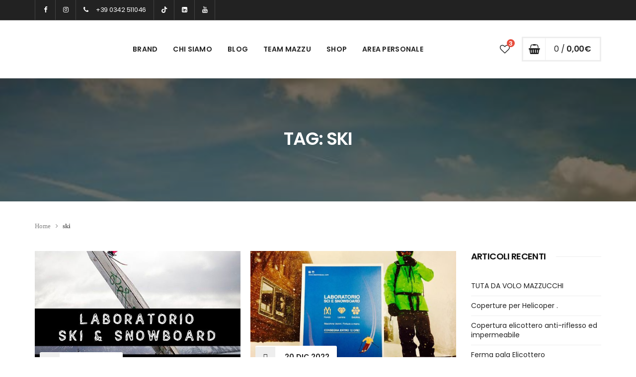

--- FILE ---
content_type: text/html; charset=UTF-8
request_url: https://www.teammazzu.com/tag/ski/
body_size: 28721
content:
<!DOCTYPE html>
<html lang="it-IT">
<head>
        <meta charset="UTF-8">
    <meta name="viewport" content="width=device-width, initial-scale=1">
    <link rel="profile" href="http://gmpg.org/xfn/11">
    <link rel="pingback" href="https://www.teammazzu.com/xmlrpc.php">
            <link rel="shortcut icon" href="//www.teammazzu.com/wp-content/uploads/2019/05/favicon.png">
        <link rel="apple-touch-icon" href="//www.teammazzu.com/wp-content/uploads/2019/05/logo_mazzucchi.png"/>
            <meta name='robots' content='max-image-preview:large' />
	<style>img:is([sizes="auto" i], [sizes^="auto," i]) { contain-intrinsic-size: 3000px 1500px }</style>
	<script id="cookieyes" type="text/javascript" src="https://cdn-cookieyes.com/client_data/e5892e7904e3a2a4b7038c41/script.js"></script><title>ski &#8211; TuttoSport Mazzucchi</title><link rel='dns-prefetch' href='//widgetlogic.org' />
<link rel='dns-prefetch' href='//use.fontawesome.com' />
<link rel='dns-prefetch' href='//fonts.googleapis.com' />
<link rel="alternate" type="application/rss+xml" title="TuttoSport Mazzucchi &raquo; Feed" href="https://www.teammazzu.com/feed/" />
<link rel="alternate" type="application/rss+xml" title="TuttoSport Mazzucchi &raquo; Feed dei commenti" href="https://www.teammazzu.com/comments/feed/" />
<link rel="alternate" type="application/rss+xml" title="TuttoSport Mazzucchi &raquo; ski Feed del tag" href="https://www.teammazzu.com/tag/ski/feed/" />
		<!-- This site uses the Google Analytics by MonsterInsights plugin v9.3.0 - Using Analytics tracking - https://www.monsterinsights.com/ -->
		<!-- Nota: MonsterInsights non è attualmente configurato su questo sito. Il proprietario del sito deve autenticarsi con Google Analytics nel pannello delle impostazioni di MonsterInsights. -->
					<!-- No tracking code set -->
				<!-- / Google Analytics by MonsterInsights -->
		<script type="text/javascript">
/* <![CDATA[ */
window._wpemojiSettings = {"baseUrl":"https:\/\/s.w.org\/images\/core\/emoji\/15.0.3\/72x72\/","ext":".png","svgUrl":"https:\/\/s.w.org\/images\/core\/emoji\/15.0.3\/svg\/","svgExt":".svg","source":{"concatemoji":"https:\/\/www.teammazzu.com\/wp-includes\/js\/wp-emoji-release.min.js?ver=6.7.4"}};
/*! This file is auto-generated */
!function(i,n){var o,s,e;function c(e){try{var t={supportTests:e,timestamp:(new Date).valueOf()};sessionStorage.setItem(o,JSON.stringify(t))}catch(e){}}function p(e,t,n){e.clearRect(0,0,e.canvas.width,e.canvas.height),e.fillText(t,0,0);var t=new Uint32Array(e.getImageData(0,0,e.canvas.width,e.canvas.height).data),r=(e.clearRect(0,0,e.canvas.width,e.canvas.height),e.fillText(n,0,0),new Uint32Array(e.getImageData(0,0,e.canvas.width,e.canvas.height).data));return t.every(function(e,t){return e===r[t]})}function u(e,t,n){switch(t){case"flag":return n(e,"\ud83c\udff3\ufe0f\u200d\u26a7\ufe0f","\ud83c\udff3\ufe0f\u200b\u26a7\ufe0f")?!1:!n(e,"\ud83c\uddfa\ud83c\uddf3","\ud83c\uddfa\u200b\ud83c\uddf3")&&!n(e,"\ud83c\udff4\udb40\udc67\udb40\udc62\udb40\udc65\udb40\udc6e\udb40\udc67\udb40\udc7f","\ud83c\udff4\u200b\udb40\udc67\u200b\udb40\udc62\u200b\udb40\udc65\u200b\udb40\udc6e\u200b\udb40\udc67\u200b\udb40\udc7f");case"emoji":return!n(e,"\ud83d\udc26\u200d\u2b1b","\ud83d\udc26\u200b\u2b1b")}return!1}function f(e,t,n){var r="undefined"!=typeof WorkerGlobalScope&&self instanceof WorkerGlobalScope?new OffscreenCanvas(300,150):i.createElement("canvas"),a=r.getContext("2d",{willReadFrequently:!0}),o=(a.textBaseline="top",a.font="600 32px Arial",{});return e.forEach(function(e){o[e]=t(a,e,n)}),o}function t(e){var t=i.createElement("script");t.src=e,t.defer=!0,i.head.appendChild(t)}"undefined"!=typeof Promise&&(o="wpEmojiSettingsSupports",s=["flag","emoji"],n.supports={everything:!0,everythingExceptFlag:!0},e=new Promise(function(e){i.addEventListener("DOMContentLoaded",e,{once:!0})}),new Promise(function(t){var n=function(){try{var e=JSON.parse(sessionStorage.getItem(o));if("object"==typeof e&&"number"==typeof e.timestamp&&(new Date).valueOf()<e.timestamp+604800&&"object"==typeof e.supportTests)return e.supportTests}catch(e){}return null}();if(!n){if("undefined"!=typeof Worker&&"undefined"!=typeof OffscreenCanvas&&"undefined"!=typeof URL&&URL.createObjectURL&&"undefined"!=typeof Blob)try{var e="postMessage("+f.toString()+"("+[JSON.stringify(s),u.toString(),p.toString()].join(",")+"));",r=new Blob([e],{type:"text/javascript"}),a=new Worker(URL.createObjectURL(r),{name:"wpTestEmojiSupports"});return void(a.onmessage=function(e){c(n=e.data),a.terminate(),t(n)})}catch(e){}c(n=f(s,u,p))}t(n)}).then(function(e){for(var t in e)n.supports[t]=e[t],n.supports.everything=n.supports.everything&&n.supports[t],"flag"!==t&&(n.supports.everythingExceptFlag=n.supports.everythingExceptFlag&&n.supports[t]);n.supports.everythingExceptFlag=n.supports.everythingExceptFlag&&!n.supports.flag,n.DOMReady=!1,n.readyCallback=function(){n.DOMReady=!0}}).then(function(){return e}).then(function(){var e;n.supports.everything||(n.readyCallback(),(e=n.source||{}).concatemoji?t(e.concatemoji):e.wpemoji&&e.twemoji&&(t(e.twemoji),t(e.wpemoji)))}))}((window,document),window._wpemojiSettings);
/* ]]> */
</script>
<link rel='stylesheet' id='font-awesome-css' href='https://www.teammazzu.com/wp-content/themes/tm-molly/assets/libs/font-awesome/css/font-awesome.min.css?ver=6.7.4' type='text/css' media='all' />
<style id='font-awesome-inline-css' type='text/css'>
[data-font="FontAwesome"]:before {font-family: 'FontAwesome' !important;content: attr(data-icon) !important;speak: none !important;font-weight: normal !important;font-variant: normal !important;text-transform: none !important;line-height: 1 !important;font-style: normal !important;-webkit-font-smoothing: antialiased !important;-moz-osx-font-smoothing: grayscale !important;}
</style>
<link rel='stylesheet' id='wdp_cart-summary-css' href='https://www.teammazzu.com/wp-content/plugins/advanced-dynamic-pricing-for-woocommerce/BaseVersion/assets/css/cart-summary.css?ver=4.9.0' type='text/css' media='all' />
<link rel='stylesheet' id='font-pe-icon-7-stroke-css' href='https://www.teammazzu.com/wp-content/themes/tm-molly/assets/libs/pe-icon-7-stroke/css/pe-icon-7-stroke.min.css?ver=6.7.4' type='text/css' media='all' />
<link rel='stylesheet' id='cmb2-custom-types-css' href='https://www.teammazzu.com/wp-content/plugins/thememove-core/cmb2/includes/custom-types/css/cmb2-custom-types.css?ver=6.7.4' type='text/css' media='all' />
<link rel='stylesheet' id='sbi_styles-css' href='https://www.teammazzu.com/wp-content/plugins/instagram-feed/css/sbi-styles.min.css?ver=6.6.1' type='text/css' media='all' />
<style id='wp-emoji-styles-inline-css' type='text/css'>

	img.wp-smiley, img.emoji {
		display: inline !important;
		border: none !important;
		box-shadow: none !important;
		height: 1em !important;
		width: 1em !important;
		margin: 0 0.07em !important;
		vertical-align: -0.1em !important;
		background: none !important;
		padding: 0 !important;
	}
</style>
<link rel='stylesheet' id='wp-block-library-css' href='https://www.teammazzu.com/wp-includes/css/dist/block-library/style.min.css?ver=6.7.4' type='text/css' media='all' />
<style id='wp-block-library-theme-inline-css' type='text/css'>
.wp-block-audio :where(figcaption){color:#555;font-size:13px;text-align:center}.is-dark-theme .wp-block-audio :where(figcaption){color:#ffffffa6}.wp-block-audio{margin:0 0 1em}.wp-block-code{border:1px solid #ccc;border-radius:4px;font-family:Menlo,Consolas,monaco,monospace;padding:.8em 1em}.wp-block-embed :where(figcaption){color:#555;font-size:13px;text-align:center}.is-dark-theme .wp-block-embed :where(figcaption){color:#ffffffa6}.wp-block-embed{margin:0 0 1em}.blocks-gallery-caption{color:#555;font-size:13px;text-align:center}.is-dark-theme .blocks-gallery-caption{color:#ffffffa6}:root :where(.wp-block-image figcaption){color:#555;font-size:13px;text-align:center}.is-dark-theme :root :where(.wp-block-image figcaption){color:#ffffffa6}.wp-block-image{margin:0 0 1em}.wp-block-pullquote{border-bottom:4px solid;border-top:4px solid;color:currentColor;margin-bottom:1.75em}.wp-block-pullquote cite,.wp-block-pullquote footer,.wp-block-pullquote__citation{color:currentColor;font-size:.8125em;font-style:normal;text-transform:uppercase}.wp-block-quote{border-left:.25em solid;margin:0 0 1.75em;padding-left:1em}.wp-block-quote cite,.wp-block-quote footer{color:currentColor;font-size:.8125em;font-style:normal;position:relative}.wp-block-quote:where(.has-text-align-right){border-left:none;border-right:.25em solid;padding-left:0;padding-right:1em}.wp-block-quote:where(.has-text-align-center){border:none;padding-left:0}.wp-block-quote.is-large,.wp-block-quote.is-style-large,.wp-block-quote:where(.is-style-plain){border:none}.wp-block-search .wp-block-search__label{font-weight:700}.wp-block-search__button{border:1px solid #ccc;padding:.375em .625em}:where(.wp-block-group.has-background){padding:1.25em 2.375em}.wp-block-separator.has-css-opacity{opacity:.4}.wp-block-separator{border:none;border-bottom:2px solid;margin-left:auto;margin-right:auto}.wp-block-separator.has-alpha-channel-opacity{opacity:1}.wp-block-separator:not(.is-style-wide):not(.is-style-dots){width:100px}.wp-block-separator.has-background:not(.is-style-dots){border-bottom:none;height:1px}.wp-block-separator.has-background:not(.is-style-wide):not(.is-style-dots){height:2px}.wp-block-table{margin:0 0 1em}.wp-block-table td,.wp-block-table th{word-break:normal}.wp-block-table :where(figcaption){color:#555;font-size:13px;text-align:center}.is-dark-theme .wp-block-table :where(figcaption){color:#ffffffa6}.wp-block-video :where(figcaption){color:#555;font-size:13px;text-align:center}.is-dark-theme .wp-block-video :where(figcaption){color:#ffffffa6}.wp-block-video{margin:0 0 1em}:root :where(.wp-block-template-part.has-background){margin-bottom:0;margin-top:0;padding:1.25em 2.375em}
</style>
<link rel='stylesheet' id='block-widget-css' href='https://www.teammazzu.com/wp-content/plugins/widget-logic/block_widget/css/widget.css?ver=1725709768' type='text/css' media='all' />
<style id='classic-theme-styles-inline-css' type='text/css'>
/*! This file is auto-generated */
.wp-block-button__link{color:#fff;background-color:#32373c;border-radius:9999px;box-shadow:none;text-decoration:none;padding:calc(.667em + 2px) calc(1.333em + 2px);font-size:1.125em}.wp-block-file__button{background:#32373c;color:#fff;text-decoration:none}
</style>
<style id='global-styles-inline-css' type='text/css'>
:root{--wp--preset--aspect-ratio--square: 1;--wp--preset--aspect-ratio--4-3: 4/3;--wp--preset--aspect-ratio--3-4: 3/4;--wp--preset--aspect-ratio--3-2: 3/2;--wp--preset--aspect-ratio--2-3: 2/3;--wp--preset--aspect-ratio--16-9: 16/9;--wp--preset--aspect-ratio--9-16: 9/16;--wp--preset--color--black: #2a2a2a;--wp--preset--color--cyan-bluish-gray: #abb8c3;--wp--preset--color--white: #ffffff;--wp--preset--color--pale-pink: #f78da7;--wp--preset--color--vivid-red: #cf2e2e;--wp--preset--color--luminous-vivid-orange: #ff6900;--wp--preset--color--luminous-vivid-amber: #fcb900;--wp--preset--color--light-green-cyan: #7bdcb5;--wp--preset--color--vivid-green-cyan: #00d084;--wp--preset--color--pale-cyan-blue: #8ed1fc;--wp--preset--color--vivid-cyan-blue: #0693e3;--wp--preset--color--vivid-purple: #9b51e0;--wp--preset--color--gray: #828282;--wp--preset--color--yellow: #fff200;--wp--preset--color--orange: #fc6600;--wp--preset--color--red: #d30000;--wp--preset--color--pink: #fc0fc0;--wp--preset--color--violet: #b200ed;--wp--preset--color--blue: #0018f9;--wp--preset--color--green: #3bb143;--wp--preset--color--brown: #7c4700;--wp--preset--gradient--vivid-cyan-blue-to-vivid-purple: linear-gradient(135deg,rgba(6,147,227,1) 0%,rgb(155,81,224) 100%);--wp--preset--gradient--light-green-cyan-to-vivid-green-cyan: linear-gradient(135deg,rgb(122,220,180) 0%,rgb(0,208,130) 100%);--wp--preset--gradient--luminous-vivid-amber-to-luminous-vivid-orange: linear-gradient(135deg,rgba(252,185,0,1) 0%,rgba(255,105,0,1) 100%);--wp--preset--gradient--luminous-vivid-orange-to-vivid-red: linear-gradient(135deg,rgba(255,105,0,1) 0%,rgb(207,46,46) 100%);--wp--preset--gradient--very-light-gray-to-cyan-bluish-gray: linear-gradient(135deg,rgb(238,238,238) 0%,rgb(169,184,195) 100%);--wp--preset--gradient--cool-to-warm-spectrum: linear-gradient(135deg,rgb(74,234,220) 0%,rgb(151,120,209) 20%,rgb(207,42,186) 40%,rgb(238,44,130) 60%,rgb(251,105,98) 80%,rgb(254,248,76) 100%);--wp--preset--gradient--blush-light-purple: linear-gradient(135deg,rgb(255,206,236) 0%,rgb(152,150,240) 100%);--wp--preset--gradient--blush-bordeaux: linear-gradient(135deg,rgb(254,205,165) 0%,rgb(254,45,45) 50%,rgb(107,0,62) 100%);--wp--preset--gradient--luminous-dusk: linear-gradient(135deg,rgb(255,203,112) 0%,rgb(199,81,192) 50%,rgb(65,88,208) 100%);--wp--preset--gradient--pale-ocean: linear-gradient(135deg,rgb(255,245,203) 0%,rgb(182,227,212) 50%,rgb(51,167,181) 100%);--wp--preset--gradient--electric-grass: linear-gradient(135deg,rgb(202,248,128) 0%,rgb(113,206,126) 100%);--wp--preset--gradient--midnight: linear-gradient(135deg,rgb(2,3,129) 0%,rgb(40,116,252) 100%);--wp--preset--font-size--small: 13px;--wp--preset--font-size--medium: 20px;--wp--preset--font-size--large: 36px;--wp--preset--font-size--x-large: 42px;--wp--preset--font-family--inter: "Inter", sans-serif;--wp--preset--font-family--cardo: Cardo;--wp--preset--spacing--20: 0.44rem;--wp--preset--spacing--30: 0.67rem;--wp--preset--spacing--40: 1rem;--wp--preset--spacing--50: 1.5rem;--wp--preset--spacing--60: 2.25rem;--wp--preset--spacing--70: 3.38rem;--wp--preset--spacing--80: 5.06rem;--wp--preset--shadow--natural: 6px 6px 9px rgba(0, 0, 0, 0.2);--wp--preset--shadow--deep: 12px 12px 50px rgba(0, 0, 0, 0.4);--wp--preset--shadow--sharp: 6px 6px 0px rgba(0, 0, 0, 0.2);--wp--preset--shadow--outlined: 6px 6px 0px -3px rgba(255, 255, 255, 1), 6px 6px rgba(0, 0, 0, 1);--wp--preset--shadow--crisp: 6px 6px 0px rgba(0, 0, 0, 1);}:where(.is-layout-flex){gap: 0.5em;}:where(.is-layout-grid){gap: 0.5em;}body .is-layout-flex{display: flex;}.is-layout-flex{flex-wrap: wrap;align-items: center;}.is-layout-flex > :is(*, div){margin: 0;}body .is-layout-grid{display: grid;}.is-layout-grid > :is(*, div){margin: 0;}:where(.wp-block-columns.is-layout-flex){gap: 2em;}:where(.wp-block-columns.is-layout-grid){gap: 2em;}:where(.wp-block-post-template.is-layout-flex){gap: 1.25em;}:where(.wp-block-post-template.is-layout-grid){gap: 1.25em;}.has-black-color{color: var(--wp--preset--color--black) !important;}.has-cyan-bluish-gray-color{color: var(--wp--preset--color--cyan-bluish-gray) !important;}.has-white-color{color: var(--wp--preset--color--white) !important;}.has-pale-pink-color{color: var(--wp--preset--color--pale-pink) !important;}.has-vivid-red-color{color: var(--wp--preset--color--vivid-red) !important;}.has-luminous-vivid-orange-color{color: var(--wp--preset--color--luminous-vivid-orange) !important;}.has-luminous-vivid-amber-color{color: var(--wp--preset--color--luminous-vivid-amber) !important;}.has-light-green-cyan-color{color: var(--wp--preset--color--light-green-cyan) !important;}.has-vivid-green-cyan-color{color: var(--wp--preset--color--vivid-green-cyan) !important;}.has-pale-cyan-blue-color{color: var(--wp--preset--color--pale-cyan-blue) !important;}.has-vivid-cyan-blue-color{color: var(--wp--preset--color--vivid-cyan-blue) !important;}.has-vivid-purple-color{color: var(--wp--preset--color--vivid-purple) !important;}.has-black-background-color{background-color: var(--wp--preset--color--black) !important;}.has-cyan-bluish-gray-background-color{background-color: var(--wp--preset--color--cyan-bluish-gray) !important;}.has-white-background-color{background-color: var(--wp--preset--color--white) !important;}.has-pale-pink-background-color{background-color: var(--wp--preset--color--pale-pink) !important;}.has-vivid-red-background-color{background-color: var(--wp--preset--color--vivid-red) !important;}.has-luminous-vivid-orange-background-color{background-color: var(--wp--preset--color--luminous-vivid-orange) !important;}.has-luminous-vivid-amber-background-color{background-color: var(--wp--preset--color--luminous-vivid-amber) !important;}.has-light-green-cyan-background-color{background-color: var(--wp--preset--color--light-green-cyan) !important;}.has-vivid-green-cyan-background-color{background-color: var(--wp--preset--color--vivid-green-cyan) !important;}.has-pale-cyan-blue-background-color{background-color: var(--wp--preset--color--pale-cyan-blue) !important;}.has-vivid-cyan-blue-background-color{background-color: var(--wp--preset--color--vivid-cyan-blue) !important;}.has-vivid-purple-background-color{background-color: var(--wp--preset--color--vivid-purple) !important;}.has-black-border-color{border-color: var(--wp--preset--color--black) !important;}.has-cyan-bluish-gray-border-color{border-color: var(--wp--preset--color--cyan-bluish-gray) !important;}.has-white-border-color{border-color: var(--wp--preset--color--white) !important;}.has-pale-pink-border-color{border-color: var(--wp--preset--color--pale-pink) !important;}.has-vivid-red-border-color{border-color: var(--wp--preset--color--vivid-red) !important;}.has-luminous-vivid-orange-border-color{border-color: var(--wp--preset--color--luminous-vivid-orange) !important;}.has-luminous-vivid-amber-border-color{border-color: var(--wp--preset--color--luminous-vivid-amber) !important;}.has-light-green-cyan-border-color{border-color: var(--wp--preset--color--light-green-cyan) !important;}.has-vivid-green-cyan-border-color{border-color: var(--wp--preset--color--vivid-green-cyan) !important;}.has-pale-cyan-blue-border-color{border-color: var(--wp--preset--color--pale-cyan-blue) !important;}.has-vivid-cyan-blue-border-color{border-color: var(--wp--preset--color--vivid-cyan-blue) !important;}.has-vivid-purple-border-color{border-color: var(--wp--preset--color--vivid-purple) !important;}.has-vivid-cyan-blue-to-vivid-purple-gradient-background{background: var(--wp--preset--gradient--vivid-cyan-blue-to-vivid-purple) !important;}.has-light-green-cyan-to-vivid-green-cyan-gradient-background{background: var(--wp--preset--gradient--light-green-cyan-to-vivid-green-cyan) !important;}.has-luminous-vivid-amber-to-luminous-vivid-orange-gradient-background{background: var(--wp--preset--gradient--luminous-vivid-amber-to-luminous-vivid-orange) !important;}.has-luminous-vivid-orange-to-vivid-red-gradient-background{background: var(--wp--preset--gradient--luminous-vivid-orange-to-vivid-red) !important;}.has-very-light-gray-to-cyan-bluish-gray-gradient-background{background: var(--wp--preset--gradient--very-light-gray-to-cyan-bluish-gray) !important;}.has-cool-to-warm-spectrum-gradient-background{background: var(--wp--preset--gradient--cool-to-warm-spectrum) !important;}.has-blush-light-purple-gradient-background{background: var(--wp--preset--gradient--blush-light-purple) !important;}.has-blush-bordeaux-gradient-background{background: var(--wp--preset--gradient--blush-bordeaux) !important;}.has-luminous-dusk-gradient-background{background: var(--wp--preset--gradient--luminous-dusk) !important;}.has-pale-ocean-gradient-background{background: var(--wp--preset--gradient--pale-ocean) !important;}.has-electric-grass-gradient-background{background: var(--wp--preset--gradient--electric-grass) !important;}.has-midnight-gradient-background{background: var(--wp--preset--gradient--midnight) !important;}.has-small-font-size{font-size: var(--wp--preset--font-size--small) !important;}.has-medium-font-size{font-size: var(--wp--preset--font-size--medium) !important;}.has-large-font-size{font-size: var(--wp--preset--font-size--large) !important;}.has-x-large-font-size{font-size: var(--wp--preset--font-size--x-large) !important;}
:where(.wp-block-post-template.is-layout-flex){gap: 1.25em;}:where(.wp-block-post-template.is-layout-grid){gap: 1.25em;}
:where(.wp-block-columns.is-layout-flex){gap: 2em;}:where(.wp-block-columns.is-layout-grid){gap: 2em;}
:root :where(.wp-block-pullquote){font-size: 1.5em;line-height: 1.6;}
</style>
<link rel='stylesheet' id='easy-fattura-elettronica-css' href='https://www.teammazzu.com/wp-content/plugins/easy-fattura-elettronica-free/public/css/easy-fattura-elettronica-public.css?ver=1.0.0' type='text/css' media='all' />
<link rel='stylesheet' id='rs-plugin-settings-css' href='https://www.teammazzu.com/wp-content/plugins/revslider/public/assets/css/rs6.css?ver=6.1.3' type='text/css' media='all' />
<style id='rs-plugin-settings-inline-css' type='text/css'>
#rs-demo-id {}
</style>
<style id='woocommerce-inline-inline-css' type='text/css'>
.woocommerce form .form-row .required { visibility: visible; }
</style>
<link rel='stylesheet' id='xpay-checkout-css' href='https://www.teammazzu.com/wp-content/plugins/cartasi-x-pay/assets/css/xpay.css?ver=7.4.0' type='text/css' media='all' />
<link rel='stylesheet' id='product-size-charts-css' href='https://www.teammazzu.com/wp-content/plugins/woo-advanced-product-size-chart/public/css/size-chart-for-woocommerce-public.css?ver=2.4.4' type='text/css' media='all' />
<link rel='stylesheet' id='hint-css' href='https://www.teammazzu.com/wp-content/plugins/woo-smart-compare/assets/libs/hint/hint.min.css?ver=6.7.4' type='text/css' media='all' />
<link rel='stylesheet' id='perfect-scrollbar-css' href='https://www.teammazzu.com/wp-content/plugins/woo-smart-compare/assets/libs/perfect-scrollbar/css/perfect-scrollbar.min.css?ver=6.7.4' type='text/css' media='all' />
<link rel='stylesheet' id='perfect-scrollbar-wpc-css' href='https://www.teammazzu.com/wp-content/plugins/woo-smart-compare/assets/libs/perfect-scrollbar/css/custom-theme.css?ver=6.7.4' type='text/css' media='all' />
<link rel='stylesheet' id='woosc-frontend-css' href='https://www.teammazzu.com/wp-content/plugins/woo-smart-compare/assets/css/frontend.css?ver=6.4.1' type='text/css' media='all' />
<link rel='stylesheet' id='slick-css' href='https://www.teammazzu.com/wp-content/plugins/woo-smart-quick-view/assets/libs/slick/slick.css?ver=6.7.4' type='text/css' media='all' />
<link rel='stylesheet' id='magnific-popup-css' href='https://www.teammazzu.com/wp-content/plugins/woo-smart-quick-view/assets/libs/magnific-popup/magnific-popup.css?ver=6.7.4' type='text/css' media='all' />
<link rel='stylesheet' id='woosq-feather-css' href='https://www.teammazzu.com/wp-content/plugins/woo-smart-quick-view/assets/libs/feather/feather.css?ver=6.7.4' type='text/css' media='all' />
<link rel='stylesheet' id='woosq-frontend-css' href='https://www.teammazzu.com/wp-content/plugins/woo-smart-quick-view/assets/css/frontend.css?ver=4.1.3' type='text/css' media='all' />
<link rel='stylesheet' id='woosw-icons-css' href='https://www.teammazzu.com/wp-content/plugins/woo-smart-wishlist/assets/css/icons.css?ver=4.9.5' type='text/css' media='all' />
<link rel='stylesheet' id='woosw-frontend-css' href='https://www.teammazzu.com/wp-content/plugins/woo-smart-wishlist/assets/css/frontend.css?ver=4.9.5' type='text/css' media='all' />
<style id='woosw-frontend-inline-css' type='text/css'>
.woosw-popup .woosw-popup-inner .woosw-popup-content .woosw-popup-content-bot .woosw-notice { background-color: #5fbd74; } .woosw-popup .woosw-popup-inner .woosw-popup-content .woosw-popup-content-bot .woosw-popup-content-bot-inner a:hover { color: #5fbd74; border-color: #5fbd74; } 
</style>
<link rel='stylesheet' id='ywsl_frontend-css' href='https://www.teammazzu.com/wp-content/plugins/yith-woocommerce-social-login/assets/css/frontend.css?ver=6.7.4' type='text/css' media='all' />
<link rel='stylesheet' id='tm-molly-style-css' href='https://www.teammazzu.com/wp-content/themes/tm-molly/style.css?ver=6.7.4' type='text/css' media='all' />
<link rel='stylesheet' id='tm-molly-main-css' href='https://www.teammazzu.com/wp-content/themes/tm-molly/assets/css/main.css?ver=6.7.4' type='text/css' media='all' />
<style id='tm-molly-main-inline-css' type='text/css'>
div.site-branding{width:auto !important;}
.fa-tiktok:before{font-family: "Font Awesome 5 Brands";}
</style>
<link rel='stylesheet' id='animate-css-css' href='https://www.teammazzu.com/wp-content/themes/tm-molly/assets/libs/animate.css/animate.min.css?ver=6.7.4' type='text/css' media='all' />
<link rel='stylesheet' id='js-composer_tta-css' href='https://www.teammazzu.com/wp-content/plugins/js_composer/assets/css/js_composer_tta.min.css?ver=6.7.4' type='text/css' media='all' />
<link rel='stylesheet' id='pwb-styles-frontend-css' href='https://www.teammazzu.com/wp-content/plugins/perfect-woocommerce-brands/build/frontend/css/style.css?ver=3.4.4' type='text/css' media='all' />
<link rel='stylesheet' id='isw-style-css' href='https://www.teammazzu.com/wp-content/plugins/insight-attribute-swatches/assets/css/style.css?ver=6.7.4' type='text/css' media='all' />
<link rel='stylesheet' id='isw-hint-css' href='https://www.teammazzu.com/wp-content/plugins/insight-attribute-swatches/assets/css/hint.css?ver=6.7.4' type='text/css' media='all' />
<link rel='stylesheet' id='tm-molly-child-style-css' href='https://www.teammazzu.com/wp-content/themes/mzz_tm-molly/style.css?ver=6.7.4' type='text/css' media='all' />
<link rel='stylesheet' id='bfa-font-awesome-css' href='https://use.fontawesome.com/releases/v5.15.4/css/all.css?ver=2.0.3' type='text/css' media='all' />
<link rel='stylesheet' id='kirki_google_fonts-css' href='https://fonts.googleapis.com/css?family=Poppins%3Aregular%2C600%7CCaveat%3A700&#038;subset=latin-ext&#038;ver=3.0.15' type='text/css' media='all' />
<link rel='stylesheet' id='kirki-styles-infinity-css' href='https://www.teammazzu.com/wp-content/themes/tm-molly/core/kirki/assets/css/kirki-styles.css?ver=3.0.15' type='text/css' media='all' />
<style id='kirki-styles-infinity-inline-css' type='text/css'>
.site-branding{padding-top:0px;padding-bottom:0px;padding-left:0;padding-right:0;}body.boxed{background-color:#eee;}body{color:#878787;}.primary_font,body,p,.search-form .search-input,                .search-form .select2,                .product-cat-dropdown{font-family:Poppins, Helvetica, Arial, sans-serif;font-size:14px;font-weight:400;font-style:normal;letter-spacing:0em;line-height:1.4;}.secondary_font,                .tm-banner1.button-as-link .button,                .tm-banner2.button-as-link .button,                .subtext,                .tm_bread_crumb,                .product-cat,                #site-navigation .product-cat,                .woocommerce-result-count,                .woocommerce-ordering,                .widget_price_filter .price_label,                ul.product_list_widget .reviewer,                .single-product .summary .product_meta .value,                .woocommerce-checkout .woocommerce-info,                .woocommerce-tabs #reviews .meta time,                .woocommerce-tabs #reviews .meta em,                .payment-method > p,                .tm-icon-box__content .description em,                .vc_pie_chart .wpb_pie_chart_heading,                .tm-counter__content .title,                .tm-testimonials .title,                .tm-testimonials .url,                .taxonomy-description p,                .tm-banner1 figcaption em,                .tm-icon-box.italic-title .title{font-family:Droid Serif;font-size:13px;font-weight:400;font-style:normal;letter-spacing:0em;line-height:1.6;}.tertiary_font{font-family:Caveat, "Comic Sans MS", cursive, sans-serif;font-size:26px;font-weight:700;font-style:normal;letter-spacing:-0.04em;line-height:1.2;}select, textarea,                input[type="text"],                input[type="email"],                input[type="password"],                input[type="tel"],                input[type="radio"] + label,                input[type="checkbox"] + label,                .select2-container,                .select2-drop{font-family:Poppins, Helvetica, Arial, sans-serif;font-size:16px;font-weight:400;font-style:normal;letter-spacing:0em;line-height:1.4;}h1,h2,h3,h4,h5,h6,legend{font-family:Poppins, Helvetica, Arial, sans-serif;font-weight:600;font-style:normal;letter-spacing:-0.03em;line-height:1.2;}h1,h2,h3,h4,h5,h6,.post strong,.post dt,legend{color:#111;}h1{font-size:28px;}h2{font-size:24px;}h3{font-size:22px;}h4{font-size:16px;}h5{font-size:14px;}h6{font-size:12px;}a,a:visited{color:#222222;}a:hover,a:focus{color:#e74c3c;}a.compare:hover,a.compare:focus{color:#e74c3c!important;}.primary_color,.widget_tm_contact_info_header .tm-contact-info-header .title,    .tm-team-member .social-list li a:hover,    .single-post .comment .comment-edit-link, .single-post .comment .comment-reply-link,    .page .comment .comment-edit-link, .page .comment .comment-reply-link,                .post .entry-footer .post-share li a:hover,                .post .entry-meta a:hover,                .vc_tta-container .vc_tta-tabs.vc_tta-style-molly-1.vc_tta-tabs-position-top .vc_tta-tab.vc_active > a,                .vc_tta-container .vc_tta-tabs.vc_tta-style-molly-1.vc_tta-tabs-position-bottom .vc_tta-tab.vc_active > a,    .sidebar ul li ul li > a:hover, .wpb_widgetised_column ul li ul li > a:hover,                .widget_tm_social .tm-social-item a:hover,    .widget_tag_cloud .tagcloud a:hover,                #lightbox-btn:hover,                #lightbox-btn:focus,                .vc_tta-container .vc_tta-tabs.vc_tta-style-molly-2.vc_tta-tabs-position-top .vc_tta-tab.vc_active > a,                .vc_tta-container .vc_tta-tabs.vc_tta-style-molly-2.vc_tta-tabs-position-bottom .vc_tta-tab.vc_active > a,                .vc_tta-container .vc_tta-tabs.vc_tta-style-molly-4.vc_tta-tabs-position-top .vc_tta-tab .vc_tta-icon,                .vc_tta-container .vc_tta-tabs.vc_tta-style-molly-4.vc_tta-tabs-position-bottom .vc_tta-tab .vc_tta-icon{color:#e74c3c;}.molly .esg-navigationbutton:hover i,.widget_categories ul li.current-cat > a{color:#e74c3c!important;}.primary_bgcolor,                .vc_tta-container .vc_tta-tabs.vc_tta-style-molly-1.vc_tta-tabs-position-left .vc_tta-tab.vc_active:after,    .vc_tta-container .vc_tta-tabs.vc_tta-style-molly-1.vc_tta-tabs-position-right .vc_tta-tab.vc_active:after,                .vc_tta-container .vc_tta-tabs.vc_tta-style-molly-4.vc_tta-tabs-position-top .vc_tta-tab.vc_active > a,                 .vc_tta-container .vc_tta-tabs.vc_tta-style-molly-4.vc_tta-tabs-position-bottom .vc_tta-tab.vc_active > a,                .scrollup{background-color:#e74c3c;}.primary_bdcolor,    .widget_tag_cloud .tagcloud a:hover,                .vc_tta-container .vc_tta-tabs.vc_tta-style-molly-4.vc_tta-tabs-position-top .vc_tta-tab.vc_active > a,                 .vc_tta-container .vc_tta-tabs.vc_tta-style-molly-4.vc_tta-tabs-position-bottom .vc_tta-tab.vc_active > a{border-color:#e74c3c;}.molly .esg-navigationbutton:hover{border-color:#e74c3c!important;}.vc_toggle.vc_toggle_active .vc_toggle_title,                .vc_tta-container .vc_tta-accordion.vc_tta-style-molly .vc_tta-panel.vc_active .vc_tta-panel-heading{border-bottom-color:#e74c3c;}.secondary_color,.header02 .widget_tm_contact_info_header .tm-contact-info-header .icon,.header04 .widget_tm_contact_info_header .tm-contact-info-header .icon,table thead th, table tfoot th,    .single-post .comment .comment-content .author-name cite,    .page .comment .comment-content .author-name cite,.widget_search form:after,    .widget_product_search form:after,                .post .entry-content .post-quote .source-name,                .post .entry-footer span,                .vc_tta-container .vc_tta-tabs.vc_tta-style-molly-1 .vc_tta-tab > a,                .subtext strong,                .pagination .page-numbers li span,                .pagination .page-numbers li a,                #lightbox-btn{color:#222222;}.secondary_bgcolor,    .ui-slider .ui-slider-handle,    .ui-slider .ui-slider-range,                .page-links a:hover,                .page-links > span:not(.page-links-title),                .pagination .page-numbers li a:hover,                .pagination .page-numbers li .current{background-color:#222222;}.secondary_bdcolor,input:focus, textarea:focus,                .pagination .page-numbers li{border-color:#222222;}.button, button, input[type="button"], input[type="reset"], input[type="submit"],.woocommerce-Button.button{color:#222222;border-color:#222222;background-color:#fff;}a.button:hover, .button:hover, button:hover, input[type="button"]:hover, input[type="reset"]:hover, input[type="submit"]:hover,                a.button:focus, .button:focus, button:focus, input[type="button"]:focus, input[type="reset"]:focus, input[type="submit"]:focus,                .woocommerce-Button.button:hover, .woocommerce-Button.button:focus{color:#fff;}.mini-cart a.button:hover,    .mini-cart a.button:focus,    #mobile-cart a.button:hover,    #mobile-cart a.button:focus{color:#fff!important;}.button:hover, button:hover, input[type="button"]:hover, input[type="reset"]:hover, input[type="submit"]:hover,                .button:focus, button:focus, input[type="button"]:focus, input[type="reset"]:focus, input[type="submit"]:focus,                .woocommerce-Button.button:hover, .woocommerce-Button.button:focus{border-color:#222222;background-color:#222222;}.button.alt, button.alt, input[type="button"].alt, input[type="reset"].alt, input[type="submit"].alt,                .woocommerce-Button.button.alt,                .woocommerce input[name=save_address],                .woocommerce input[name=save_account_details],                .woocommerce form.track_order input[type=submit],                .woocommerce .coupon input[name=apply_coupon],                .woocommerce .shop_table input[name=update_cart],                .woocommerce .woocommerce-shipping-calculator button[name=calc_shipping],                .woocommerce-payment-methods .button,    .newsletter.tm-mailchimp button{color:#fff;border-color:#e74c3c;background-color:#e74c3c;}a.button.alt:hover, .button.alt:hover, button.alt:hover, input[type="button"].alt:hover, input[type="reset"].alt:hover, input[type="submit"].alt:hover,                .woocommerce-Button.button.alt:hover,                .woocommerce input[name=save_address]:hover,                .woocommerce input[name=save_account_details]:hover,                .woocommerce form.track_order input[type=submit]:hover,                .woocommerce .coupon input[name=apply_coupon]:hover,                .woocommerce .shop_table input[name=update_cart]:hover,                .woocommerce .woocommerce-shipping-calculator button[name=calc_shipping]:hover,                .woocommerce-payment-methods .button:hover,    .newsletter.tm-mailchimp button:hover{color:#fff;}.button.alt:hover, button.alt:hover, input[type="button"].alt:hover, input[type="reset"].alt:hover, input[type="submit"].alt:hover,                .woocommerce-Button.button.alt:hover,                .woocommerce input[name=save_address]:hover,                .woocommerce input[name=save_account_details]:hover,                .woocommerce .coupon input[name=apply_coupon]:hover,                .woocommerce form.track_order input[type=submit]:hover,                .woocommerce .shop_table input[name=update_cart]:hover,                .woocommerce .woocommerce-shipping-calculator button[name=calc_shipping]:hover,                .woocommerce-payment-methods .button:hover,    .newsletter.tm-mailchimp button:hover{border-color:#222222;}.button.alt:hover, button.alt:hover, input[type="button"].alt:hover, input[type="reset"].alt:hover, input[type="submit"].alt:hover,                .woocommerce-Button.button.alt:hover,                .woocommerce input[name=save_address]:hover,                .woocommerce input[name=save_account_details]:hover,                .woocommerce form.track_order input[type=submit]:hover,                .woocommerce .coupon input[name=apply_coupon]:hover,                .woocommerce .shop_table input[name=update_cart]:hover,                .woocommerce .woocommerce-shipping-calculator button[name=calc_shipping]:hover,                .woocommerce-payment-methods .button:hover,    .newsletter.tm-mailchimp button:hover{background-color:#222222;}select, textarea, input,                select:focus, textarea:focus, input:focus,                .woocommerce .quantity.molly_qty .plus, .woocommerce .quantity.molly_qty .minus,                .woocommerce .quantity.molly_qty .plus:focus, .woocommerce .quantity.molly_qty .minus:focus,                .woocommerce-page .select2-container .select2-selection--single{background-color:#fff;}.single-post .comment .comment-content .date-wrapper em,    .page .comment .comment-content .date-wrapper em,                .post .entry-meta,                .post .entry-meta a,                select, textarea, input,                .woocommerce .quantity.molly_qty .plus, .woocommerce .quantity.molly_qty .minus,                .widget_tag_cloud .tagcloud a,                .select2-container, .select2-dropdown, .select2-container .select2-choice{color:#666;}textarea::-webkit-input-placeholder,                input::-webkit-input-placeholder{color:#878787;}textarea:-moz-placeholder,                input:-moz-placeholder{color:#878787;}textarea::-moz-placeholder,                input::-moz-placeholder{color:#878787;}textarea:-ms-input-placeholder,                input:-ms-input-placeholder{color:#878787;}select, textarea, input,                .woocommerce .quantity.molly_qty .qty,                .woocommerce .quantity.molly_qty .plus, .woocommerce .quantity.molly_qty .minus,                .woocommerce-page .select2-container .select2-selection--single{border-color:#ddd;}.social-links li a{color:#fff;}.social-links li a:after{background-color:#fff;}.social-links li a:hover{color:#fff;}.social-links li{border-color:#444;}
				#slide-out-menu .social-links--mobile li a,
				#slide-out-menu .social-links--mobile li a:hover
			{color:#666;}.site-footer .social-links li a, .site-footer .tm-social-item a{color:#fff;}.site-footer .social-links li a:after, .site-footer .tm-social-item a:after{background-color:#fff;}.site-footer .social-links li a:hover, .site-footer .tm-social-item a:hover{color:rgba(255,255,255,0.6);}.site-footer .social-links li, .site-footer .tm-social-item{border-color:rgba(170,170,170,0.2);}.site-top{padding-top:0px;padding-bottom:0px;padding-left:0px;padding-right:0px;margin-top:0px;margin-bottom:0px;margin-left:0px;margin-right:0px;border-bottom-color:#444;color:#fff;}.site-top,.site-top .menu li .sub-menu li,.chosen-container .chosen-results{background-color:#222;}.site-top .dd-option{background-color:#222!important;}.site-top .menu li .sub-menu li{border-top-color:#444;}.top-widgets{border-color:#444;}.site-top .search-form-wrapper.mini .search-toggle, .site-top .mini-cart.style2{border-left-color:#444;}.site-top .mini-cart.style2{border-right-color:#444;}.header01 .site-top .search-form-wrapper.mini .search-toggle, .header03 .site-top .search-form-wrapper.mini .search-toggle{border-right-color:#444;}.site-top,.site-top .switcher,.site-top .menu,.top-widgets,.mini-cart,.site-top select,.top-widgets .widget-woocommerce-currency-switcher .chosen-container,.top-widgets .widget_polylang ul li{font-size:13px;letter-spacing:-0.02em;line-height:1.2;}.site-top .welcome-message .phone:before{background-color:#fff;}.site-top a,.site-top select,.top-widgets .widget-woocommerce-currency-switcher .chosen-container-single .chosen-single{color:#fff;}.woocs-switcher .dd-selected,.top-widgets .widget-woocommerce-currency-switcher .dd-selected{color:#666!important;}.site-top a:hover, .site-top ul.menu > li:hover, .site-top ul.menu > li:hover > a{color:#fff;}.mobile-header .site-top,                .mobile-header .site-top .menu li .sub-menu li,                .mobile-header .chosen-container .chosen-results{background-color:#eee;}.mobile-header .site-top,            .mobile-header .site-top a,.mobile-header .site-top select,.mobile-header  .top-widgets .widget-woocommerce-currency-switcher .chosen-container-single .chosen-single{color:#666;}.site-header{padding-top:30px;padding-bottom:30px;padding-left:0px;padding-right:0px;margin-top:0px;margin-bottom:0px;margin-left:0px;margin-right:0px;background-color:#fff;border-color:#eee;}.search-form .search-input,                .search-form .select2,                .product-cat-dropdown{font-size:15px;}.search-form input,.ajax-search-result ul li{color:#888;}.search-form input::-webkit-input-placeholder{color:#888;}.search-form input:-moz-placeholder{color:#888;}.search-form input::-moz-placeholder{color:#888;}.search-form input:-ms-input-placeholder{color:#888;}.search-input, .search-input:focus{background-color:#fff;}.search-form-wrapper .search-form .search-input,    .search-form-wrapper .search-form .select2-container .select2-selection__rendered,     .search-form-wrapper .search-form button{border-color:#e74c3c;}.search-form .btn-search,.search-toggle{color:#222222;}.search-form-wrapper.mini input{color:#888;}.search-form-wrapper.mini input::-webkit-input-placeholder{color:#888;}.search-form-wrapper.mini input:-moz-placeholder{color:#888;}.search-form-wrapper.mini input::-moz-placeholder{color:#888;}.search-form-wrapper.mini input:-ms-input-placeholder{color:#888;}.search-form-wrapper.mini .search-toggle{color:#FFF;}.search-form-wrapper.mobile .search-toggle{color:#666;}#mobile-search button{color:#fff;background-color:#e74c3c;border-color:#e74c3c;}.menu-item .menu-item-tag.menu-item-tag--hot, .tm-list .tm-list-item .item-tag.item-tag--hot{color:#e64c3b;background-color:rgba(0,0,0,0);border-color:#e64c3b;}.menu-item:hover > a > .menu-item-tag.menu-item-tag--hot,.menu-item.hover > a > .menu-item-tag.menu-item-tag--hot,.menu-item.current-menu-item > a > .menu-item-tag.menu-item-tag--hot,.tm-list .tm-list-item:hover .item-tag.item-tag--hot{color:#fff;border-color:#e64c3b;}.menu-item:hover > a > .menu-item-tag.menu-item-tag--hot, .menu-item.hover > a > .menu-item-tag.menu-item-tag--hot,.menu-item.current-menu-item > a > .menu-item-tag.menu-item-tag--hot,.tm-list .tm-list-item:hover .item-tag.item-tag--hot{background-color:#e64c3b;}.menu-item .menu-item-tag.menu-item-tag--new, .tm-list .tm-list-item .item-tag.item-tag--new{color:#26c9ff;background-color:rgba(0,0,0,0);border-color:#26c9ff;}.menu-item:hover > a > .menu-item-tag.menu-item-tag--new, .menu-item.hover > a > .menu-item-tag.menu-item-tag--new,.menu-item.current-menu-item > a > .menu-item-tag.menu-item-tag--new,.tm-list .tm-list-item:hover .item-tag.item-tag--new{color:#fff;background-color:#26c9ff;border-color:#26c9ff;}.menu-item .menu-item-tag.menu-item-tag--sale, .tm-list .tm-list-item .item-tag.item-tag--sale{color:#e64c3b;background-color:rgba(0,0,0,0);border-color:#e64c3b;}.menu-item:hover > a > .menu-item-tag.menu-item-tag--sale,.menu-item.hover > a > .menu-item-tag.menu-item-tag--sale,.menu-item.current-menu-item > a > .menu-item-tag.menu-item-tag--sale,.tm-list .tm-list-item:hover .item-tag.item-tag--sale{color:#fff;}.menu-item:hover > a > .menu-item-tag.menu-item-tag--sale, .menu-item.hover > a > .menu-item-tag.menu-item-tag--sale,.menu-item.current-menu-item > a > .menu-item-tag.menu-item-tag--sale,.tm-list .tm-list-item:hover .item-tag.item-tag--sale{background-color:#e64c3b;border-color:#e64c3b;}#slide-out-button{color:#666;}#slide-out-menu{background-color:#fff;}.mobile-menu > ul > li > a{color:#222222;}.mobile-menu > ul > li.expand > a,.mobile-menu > ul > li:hover > a{color:#e74c3c;}.mobile-menu > ul li{background-color:#fff;}.mobile-menu > ul > li.expand,.mobile-menu > ul > li:hover{background-color:#ddd;}.mobile-menu > ul .menu-item,#slide-out-menu .social-links--mobile{border-color:#ddd;}.mobile-menu .sub-menu > li > a{color:#222222;}.mobile-menu .sub-menu > li.expand > a,.mobile-menu .sub-menu > li:hover > a,.mobile-menu .sub-menu > li.current-menu-item > a{color:#e74c3c;}.mobile-menu .sub-menu > li{background-color:#eee;border-color:#ddd;}.mobile-menu .sub-menu > li.expand,.mobile-menu .sub-menu > li:hover,.mobile-menu .sub-menu > li.current-menu-item{background-color:#eee;}#site-navigation li.menu-item > a, #site-navigation li.page_item > a, #site-navigation li.menu-item-object-tm_mega_menu{font-family:Poppins, Helvetica, Arial, sans-serif;font-size:14px;font-weight:600;font-style:normal;letter-spacing:0.02em;line-height:1.2;}#site-navigation{background-color:#fff;}#site-navigation .menu > ul > li.menu-item > a,#site-navigation .menu > li.menu-item > a,#site-navigation .menu > ul > li.page_item > a,#site-navigation .menu > li.page_item > a{color:#222222;}#site-navigation .menu > li.current-menu-item > a,#site-navigation .menu > ul > li.menu-item:hover > a,#site-navigation .menu > li:hover > a,#site-navigation .menu > ul > li.menu-item.touched > a,#site-navigation .menu > li.menu-item.touched > a,.is-sticky #site-navigation .menu > li.current-menu-item > a,.is-sticky #site-navigation .menu > li:hover > a{color:#e74c3c;}#site-navigation .menu > ul > li.menu-item,#site-navigation .menu > li.menu-item{background-color:#fff;border-color:rgba(255,255,255,0);}#site-navigation .menu > li.current-menu-item,#site-navigation .menu > ul > li.menu-item:hover,#site-navigation .menu > li.menu-item:hover,#site-navigation .menu > ul > li.menu-item.touched,#site-navigation .menu > li.menu-item.touched{background-color:#fff;border-color:rgba(255,255,255,0);}#site-navigation .menu > ul > li.menu-item > a,    #site-navigation .menu > li.menu-item > a{padding-top:20px;padding-bottom:20px;padding-left:15px;padding-right:15px;}#site-navigation .sub-menu > li.menu-item > a,#site-navigation .children > li.menu-item > a{color:#202020;padding-top:18px;padding-bottom:18px;padding-left:15px;padding-right:15px;}#site-navigation .sub-menu > li.current-menu-item > a,#site-navigation .children > li.current-menu-item > a,#site-navigation .sub-menu > li.menu-item:hover > a,#site-navigation .children > li.menu-item:hover > a,#site-navigation .sub-menu > li.menu-item.touched > a,#site-navigation .children > li.menu-item.touched > a{color:#e74c3c;}#site-navigation .sub-menu > li.menu-item,#site-navigation .children > li.menu-item{background-color:#fff;}#site-navigation .sub-menu > li.current-menu-item,#site-navigation .children > li.current-menu-item,#site-navigation .sub-menu > li.menu-item:hover,#site-navigation .children > li.menu-item:hover,#site-navigation .sub-menu > li.menu-item.touched,#site-navigation .children > li.menu-item.touched{background-color:#eee;}#site-navigation .sub-menu > li.menu-item,#site-navigation .children > li.menu-item,#site-navigation .sub-menu li.menu-item .sub-menu li.menu-item,#site-navigation .sub-menu li.menu-item .children li.menu-item,#site-navigation .children li.menu-item .sub-menu li.menu-item,#site-navigation .children li.menu-item .children li.menu-item{border-color:#eee;}#site-navigation .sub-menu > li.current-menu-item,#site-navigation .children > li.current-menu-item,#site-navigation .children > li.menu-item:hover,#site-navigation .sub-menu > li.menu-item:hover,#site-navigation .children > li.menu-item:hover,#site-navigation .sub-menu > li.menu-item.touched,#site-navigation .children > li.menu-item.touched,#site-navigation .sub-menu li.menu-item .sub-menu li:hover,#site-navigation .sub-menu li.menu-item .children li:hover,#site-navigation .children li.menu-item .sub-menu li:hover,#site-navigation .children li.menu-item .children li:hover,#site-navigation .sub-menu li.menu-item .sub-menu li.menu-item.touched,#site-navigation .sub-menu li.menu-item .children li.menu-item.touched,#site-navigation .children li.menu-item .sub-menu li.menu-item.touched,#site-navigation .children li.menu-item .children li.menu-item.touched{border-color:#eee;}#header-bottom-menu > li > a{font-family:Poppins, Helvetica, Arial, sans-serif;font-size:14px;font-weight:600;font-style:normal;letter-spacing:0em;line-height:1.2;color:#222222;}.header-bottom-menu-title{color:#fff;background-color:#e74c3c;}#header-bottom-menu > li.current-menu-item > a,#header-bottom-menu > li.hover > a,#header-bottom-menu > li:hover > a{color:#e74c3c;}#header-bottom-menu > li.current-menu-item,#header-bottom-menu > li{background-color:#fff;}#header-bottom-menu > li.current-menu-item,#header-bottom-menu > li.hover,#header-bottom-menu > li:hover{background-color:#eee;}#header-bottom-menu > li{border-color:#eee;}#header-bottom-menu > li:hover, #header-bottom-menu > li.hover{border-color:#eee;}#header-bottom-menu > li a{padding-top:15px;padding-bottom:15px;padding-left:20px;padding-right:20px;}#header-bottom-menu .sub-menu > li > a,#header-bottom-menu .children > li > a{color:#222222;}#header-bottom-menu .sub-menu > li:hover > a,#header-bottom-menu .children > li:hover > a{color:#e74c3c;}#header-bottom-menu .sub-menu > li,#header-bottom-menu .children > li{background-color:#fff;}#header-bottom-menu .sub-menu > li:hover,#header-bottom-menu .children > li:hover{background-color:#fff;}#header-bottom-menu .sub-menu > li,#header-bottom-menu .children > li,#header-bottom-menu .sub-menu li .sub-menu li,#header-bottom-menu .sub-menu li .children li,#header-bottom-menu .children li .sub-menu li,#header-bottom-menu .children li .children li{border-color:#eee;}#header-bottom-menu .sub-menu > li:hover,#header-bottom-menu .children > li:hover,#header-bottom-menu .sub-menu li .sub-menu li:hover,#header-bottom-menu .sub-menu li .children li:hover,#header-bottom-menu .children li .sub-menu li:hover,#header-bottom-menu .children li .children li:hover{border-color:#eee;}#header-bottom-menu .sub-menu > li a,#header-bottom-menu .children > li a{padding-top:15px;padding-bottom:15px;padding-left:20px;padding-right:20px;}.menu li.dark > a{color:#fff!important;}.menu li.dark.current-menu-item > a,.menu li.dark:hover > a,.menu ul li.dark.touched > a{color:#fff!important;}.menu li.dark{background-color:#222!important;border-color:#444!important;}.menu li.dark.current-menu-item, .menu li.dark:hover, .menu li.dark.touched{background-color:#444!important;border-color:#444!important;}.menu-item.dark .menu-item-tag.menu-item-tag--hot{color:#e64c3b;background-color:rgba(0,0,0,0);border-color:#e64c3b;}.menu-item.dark:hover > a > .menu-item-tag.menu-item-tag--hot{color:#fff;background-color:#e64c3b;border-color:#e64c3b;}.menu-item.dark .menu-item-tag.menu-item-tag--new{color:#26c9ff;background-color:rgba(0,0,0,0);border-color:#26c9ff;}.menu-item.dark:hover > a > .menu-item-tag.menu-item-tag--new{color:#fff;background-color:#26c9ff;border-color:#26c9ff;}.menu-item.dark .menu-item-tag.menu-item-tag--sale{color:#e64c3b;background-color:rgba(0,0,0,0);border-color:#e64c3b;}.menu-item.dark:hover > a > .menu-item-tag.menu-item-tag--sale{color:#fff;background-color:#e64c3b;border-color:#e64c3b;}.tm_bread_crumb, .tm_bread_crumb a{color:#878787;}.tm_bread_crumb a:hover{color:#e74c3c;}.tm_bread_crumb li.current{color:#666;}.site-footer{background-color:#111;padding-top:60px;padding-bottom:15px;padding-left:0px;padding-right:0px;color:#aaa;}.site-footer,    .site-footer p > span{font-size:14px;letter-spacing:0em;line-height:1.6;}.site-footer .widget-title{color:#fff;}.site-footer a{color:#aaa;}.site-footer a:hover{color:#fff;}.footer-bottom{background-color:#111;border-color:#444;padding-top:20px;padding-bottom:15px;padding-left:0px;padding-right:0px;}.copyright{color:#aaa;}.copyright a{color:#e74c3c;}.copyright a:hover{color:#e74c3c;}.big-title{padding-top:100px;padding-bottom:100px;background-color:#fff;}.big-title:after{background-color:rgba(0,0,0,0.5);}.big-title .image-bg{background-image:url("//www.teammazzu.com/wp-content/uploads/2019/06/slider_HP_volo.jpg");}.big-title .entry-title{font-size:36px;letter-spacing:-0.03em;line-height:1.2;color:#fff;}.error-404{padding-top:270px;padding-bottom:270px;}.error-404:before{background-color:rgba(0,0,0,0.5);}.error-404 .page-title{font-size:80px;letter-spacing:-0.03em;line-height:1.2;color:#fff;}.error-404 .page-content p{font-size:24px;letter-spacing:-0.03em;line-height:1.6;}.error-404 .page-content p, .error-404 .page-content p > a{color:#fff;}.post-grid-item .post-thumb .date-wrapper{background-color:#fff;color:#222;}#cookie-notice{background-color:rgba(0,0,0,0.9);}#cookie-notice, #cookie-notice a.more-info-btn{color:#FFF;}#cookie-notice .accept-btn{color:#fff;border-color:#fff;background-color:rgba(0,0,0,0);}#cookie-notice .accept-btn:hover{color:#222222;border-color:#fff;background-color:#fff;}.ajax-search-result ul li a{color:#222222;}.ajax-search-result ul li a:hover{color:#e74c3c;}.ajax-search-result ul li .price > .amount{color:#e74c3c;}.ajax-search-result ul li{color:#878787;}.mini-cart .mini-cart__button .mini-cart-icon:before, .mini-cart .mini-cart__button .mini-cart-info{color:#222222;}.mini-cart, .mini-cart .mini-cart__button .mini-cart-info{border-color:#eee;}.mini-cart .mini-cart__button .mini-cart-icon:after, .mini-cart.extra01 .mini-cart-info{color:#fff;}.mini-cart .mini-cart__button .mini-cart-icon:after{background-color:#e74c3c;}.mini-cart.mobile .mini-cart__button .mini-cart-icon:before{color:#666;}.mini-cart.mobile .mini-cart__button .mini-cart-icon:after{color:#fff;background-color:#e74c3c;}.mini-cart .widget_shopping_cart_content, #mobile-cart .widget_shopping_cart_content{color:#222222;}.mini-cart .mini-cart_item_details a, #mobile-cart .mini-cart_item_details a{color:#222222!important;}.mini-cart .mini-cart_item_details a:hover, #mobile-cart .mini-cart_item_details a:hover{color:#e74c3c!important;}.mini-cart .buttons a, #mobile-cart .buttons a, .widget_shopping_cart .buttons a{color:#222222;border-color:#222222;background-color:#fff;}.mini-cart .buttons a:hover, .mini-cart .buttons a:focus,                #mobile-cart .buttons a:hover, #mobile-cart .buttons a:focus,                .widget_shopping_cart .buttons a:hover, .widget_shopping_cart .buttons a:focus{color:#fff;border-color:#222222;background-color:#222222;}.mini-cart .buttons a.checkout, #mobile-cart .buttons a.checkout, .widget_shopping_cart .buttons a.checkout{color:#fff;border-color:#e74c3c;background-color:#e74c3c;}.mini-cart .buttons a.checkout:hover, .mini-cart .buttons a.checkout:focus,                #mobile-cart .buttons a.checkout:hover, #mobile-cart .buttons a.checkout:focus,                .widget_shopping_cart .buttons a.checkout:hover, .widget_shopping_cart .buttons a.checkout:focus{color:#fff;border-color:#e74c3c;background-color:#e74c3c;}.woo_primary_color,                .quickview-btn:hover,                .compare-btn:hover > a,                .price .amount, .product-price .amount,                .product-subtotal .amount, .order-total .amount,                .gridlist-toggle div:hover,                .gridlist-toggle div.active,                .widget_product_categories .product-categories li.current-cat > a,                ul.product_list_widget li ins span.amount,                ul.product_list_widget .mini-cart_item .amount,                .widget_shopping_cart_content .total .amount,                .widget_product_tag_cloud .tagcloud a:hover,                .product-share ul li:hover a,                .single-product .summary .product_meta .value a,                .showlogin,                .showcoupon,                .myaccount_user a,                table.shop_table.woocommerce-MyAccount-orders .order-actions a:hover,                table.shop_table.woocommerce-MyAccount-orders .order-actions a:focus,                .woocommerce-MyAccount-downloads .download-actions .button.download:hover,                .woocommerce-MyAccount-downloads .download-actions .button.download:focus,                table.order_details tfoot td .amount{color:#e74c3c;}.woo_primary_bgcolor,.woo_primary_bgcolor,.woocommerce-tabs li.resp-tab-item:after, .product-stock-status .sold-bar{background-color:#e74c3c;}table.shop_table tr td.product-add-to-cart .add_to_cart_button:hover,                table.shop_table tr td.product-add-to-cart .product_type_grouped:hover,                table.shop_table tr td.product-add-to-cart .product_type_external:hover,                .single-product .summary .single_add_to_cart_button:disabled:hover{background-color:#e74c3c!important;}.woo_primary_bdcolor,.widget_product_tag_cloud .tagcloud a:hover{border-color:#e74c3c;}.single-product .summary .single_add_to_cart_button:disabled:hover{border-color:#e74c3c!important;}.woo_secondary_color,                .pagination.woocommerce-pagination .page-numbers li span,                .pagination.woocommerce-pagination .page-numbers li a,                table.shop_table thead th, table.shop_table tfoot th,                .cart-collaterals table th,                .single-product .summary .product_meta .value a:hover,                .woocommerce-tabs ul.resp-tabs-list li.resp-tab-item,                .woocommerce-tabs .comment-text .meta strong,                .quickview-btn,                .compare-btn,                table.customer_details th,                .product-category h3,                form.track_order label,                .product-countdown .countdown-amount{color:#222222;}.woo_secondarybgcolor,                .pagination.woocommerce-pagination .page-numbers li a:hover,                .pagination.woocommerce-pagination .page-numbers li .current{background-color:#222222;}table.shop_table tr td.product-add-to-cart .add_to_cart_button,                table.shop_table tr td.product-add-to-cart .product_type_grouped{background-color:#222222!important;}.woo_secondary_bdcolor,                .pagination.woocommerce-pagination .page-numbers li,                .woocommerce table.shop_table thead th,                table.shop_table.wishlist_table thead th,                .shop_table.global tbody tr:last-child td{border-color:#222222;}.add-to-cart-btn > a{color:#888;background-color:#dcdcdc;}.add-to-cart-btn > a:hover{color:#fff;background-color:#e74c3c;}.product-labels .sale{color:#26c9ff;background-color:#fff;border-color:#26c9ff;}.product-labels .hot{color:#e74c3c;background-color:#fff;border-color:#e74c3c;}.product-image .outofstock{color:#fff;background-color:#222;border-color:#222;}.wishlist_counter a{color:#222222;}.wishlist_counter a span{color:#fff;background-color:#e74c3c;}.wishlist_counter.mobile a{color:#666;}.wishlist_counter.mobile a span{color:#fff;background-color:#e74c3c;}
</style>
<link rel='stylesheet' id='wdp_pricing-table-css' href='https://www.teammazzu.com/wp-content/plugins/advanced-dynamic-pricing-for-woocommerce/BaseVersion/assets/css/pricing-table.css?ver=4.9.0' type='text/css' media='all' />
<link rel='stylesheet' id='wdp_deals-table-css' href='https://www.teammazzu.com/wp-content/plugins/advanced-dynamic-pricing-for-woocommerce/BaseVersion/assets/css/deals-table.css?ver=4.9.0' type='text/css' media='all' />
<script type="text/template" id="tmpl-variation-template">
	<div class="woocommerce-variation-description">{{{ data.variation.variation_description }}}</div>
	<div class="woocommerce-variation-price">{{{ data.variation.price_html }}}</div>
	<div class="woocommerce-variation-availability">{{{ data.variation.availability_html }}}</div>
</script>
<script type="text/template" id="tmpl-unavailable-variation-template">
	<p role="alert">Questo prodotto non è disponibile. Scegli un&#039;altra combinazione.</p>
</script>
<script type="text/javascript" src="https://www.teammazzu.com/wp-includes/js/jquery/jquery.min.js?ver=3.7.1" id="jquery-core-js"></script>
<script type="text/javascript" src="https://www.teammazzu.com/wp-includes/js/jquery/jquery-migrate.min.js?ver=3.4.1" id="jquery-migrate-js"></script>
<script type="text/javascript" src="https://www.teammazzu.com/wp-content/plugins/easy-fattura-elettronica-free/public/js/easy-fattura-elettronica-public.js?ver=1.0.0" id="easy-fattura-elettronica-js"></script>
<script type="text/javascript" src="https://www.teammazzu.com/wp-content/plugins/revslider/public/assets/js/revolution.tools.min.js?ver=6.0" id="tp-tools-js"></script>
<script type="text/javascript" src="https://www.teammazzu.com/wp-content/plugins/revslider/public/assets/js/rs6.min.js?ver=6.1.3" id="revmin-js"></script>
<script type="text/javascript" src="https://www.teammazzu.com/wp-content/plugins/woocommerce/assets/js/jquery-blockui/jquery.blockUI.min.js?ver=2.7.0-wc.9.4.4" id="jquery-blockui-js" data-wp-strategy="defer"></script>
<script type="text/javascript" src="https://www.teammazzu.com/wp-content/plugins/woocommerce/assets/js/js-cookie/js.cookie.min.js?ver=2.1.4-wc.9.4.4" id="js-cookie-js" data-wp-strategy="defer"></script>
<script type="text/javascript" id="woocommerce-js-extra">
/* <![CDATA[ */
var woocommerce_params = {"ajax_url":"\/wp-admin\/admin-ajax.php","wc_ajax_url":"\/?wc-ajax=%%endpoint%%"};
/* ]]> */
</script>
<script type="text/javascript" src="https://www.teammazzu.com/wp-content/plugins/woocommerce/assets/js/frontend/woocommerce.min.js?ver=9.4.4" id="woocommerce-js" data-wp-strategy="defer"></script>
<script type="text/javascript" id="wc-country-select-js-extra">
/* <![CDATA[ */
var wc_country_select_params = {"countries":"{\"AT\":[],\"BE\":[],\"BG\":{\"BG-01\":\"Blagoevgrad\",\"BG-02\":\"Burgas\",\"BG-08\":\"Dobrich\",\"BG-07\":\"Gabrovo\",\"BG-26\":\"Haskovo\",\"BG-09\":\"Kardzhali\",\"BG-10\":\"Kyustendil\",\"BG-11\":\"Lovech\",\"BG-12\":\"Montana\",\"BG-13\":\"Pazardzhik\",\"BG-14\":\"Pernik\",\"BG-15\":\"Pleven\",\"BG-16\":\"Plovdiv\",\"BG-17\":\"Razgrad\",\"BG-18\":\"Ruse\",\"BG-27\":\"Shumen\",\"BG-19\":\"Silistra\",\"BG-20\":\"Sliven\",\"BG-21\":\"Smolyan\",\"BG-23\":\"Distretto di Sofia\",\"BG-22\":\"Sofia\",\"BG-24\":\"Stara Zagora\",\"BG-25\":\"Targovishte\",\"BG-03\":\"Varna\",\"BG-04\":\"Veliko Tarnovo\",\"BG-05\":\"Vidin\",\"BG-06\":\"Vratsa\",\"BG-28\":\"Yambol\"},\"DK\":[],\"EE\":[],\"FI\":[],\"FR\":[],\"DE\":{\"DE-BW\":\"Baden-W\\u00fcrttemberg\",\"DE-BY\":\"Baviera\",\"DE-BE\":\"Berlino\",\"DE-BB\":\"Brandeburgo\",\"DE-HB\":\"Brema\",\"DE-HH\":\"Amburgo\",\"DE-HE\":\"Assia\",\"DE-MV\":\"Meclemburgo-Pomerania Anteriore\",\"DE-NI\":\"Bassa Sassonia\",\"DE-NW\":\"Renania Settentrionale-Vestfalia\",\"DE-RP\":\"Renania-Palatinato\",\"DE-SL\":\"Saarland\",\"DE-SN\":\"Sassonia\",\"DE-ST\":\"Sassonia-Anhalt\",\"DE-SH\":\"Schleswig-Holstein\",\"DE-TH\":\"Turingia\"},\"JP\":{\"JP01\":\"Hokkaido\",\"JP02\":\"Aomori\",\"JP03\":\"Iwate\",\"JP04\":\"Miyagi\",\"JP05\":\"Akita\",\"JP06\":\"Yamagata\",\"JP07\":\"Fukushima\",\"JP08\":\"Ibaraki\",\"JP09\":\"Tochigi\",\"JP10\":\"Gunma\",\"JP11\":\"Saitama\",\"JP12\":\"Chiba\",\"JP13\":\"Tokyo\",\"JP14\":\"Kanagawa\",\"JP15\":\"Niigata\",\"JP16\":\"Toyama\",\"JP17\":\"Ishikawa\",\"JP18\":\"Fukui\",\"JP19\":\"Yamanashi\",\"JP20\":\"Nagano\",\"JP21\":\"Gifu\",\"JP22\":\"Shizuoka\",\"JP23\":\"Aichi\",\"JP24\":\"Mie\",\"JP25\":\"Shiga\",\"JP26\":\"Kyoto\",\"JP27\":\"Osaka\",\"JP28\":\"Hyogo\",\"JP29\":\"Nara\",\"JP30\":\"Wakayama\",\"JP31\":\"Tottori\",\"JP32\":\"Shimane\",\"JP33\":\"Okayama\",\"JP34\":\"Hiroshima\",\"JP35\":\"Yamaguchi\",\"JP36\":\"Tokushima\",\"JP37\":\"Kagawa\",\"JP38\":\"Ehime\",\"JP39\":\"Kochi\",\"JP40\":\"Fukuoka\",\"JP41\":\"Saga\",\"JP42\":\"Nagasaki\",\"JP43\":\"Kumamoto\",\"JP44\":\"Oita\",\"JP45\":\"Miyazaki\",\"JP46\":\"Kagoshima\",\"JP47\":\"Okinawa\"},\"GR\":{\"I\":\"Attica\",\"A\":\"Macedonia Orientale e Tracia\",\"B\":\"Macedonia centrale\",\"C\":\"Macedonia Occidentale\",\"D\":\"Epiro\",\"E\":\"Tessaglia\",\"F\":\"Isole Ionie\",\"G\":\"Grecia Occidentale\",\"H\":\"Grecia Centrale\",\"J\":\"Peloponneso\",\"K\":\"Egeo Settentrionale\",\"L\":\"Egeo Meridionale\",\"M\":\"Creta\"},\"IE\":{\"CW\":\"Carlow\",\"CN\":\"Contea di Cavan\",\"CE\":\"Contea di Clare\",\"CO\":\"Contea di Cork\",\"DL\":\"Donegal\",\"D\":\"Dublino\",\"G\":\"Galway\",\"KY\":\"Kerry\",\"KE\":\"Kildare\",\"KK\":\"Kilkenny\",\"LS\":\"Laois\",\"LM\":\"Contea di Leitrim\",\"LK\":\"Limerick\",\"LD\":\"Longford\",\"LH\":\"Louth\",\"MO\":\"Mayo\",\"MH\":\"Meath\",\"MN\":\"Monaghan\",\"OY\":\"Offaly\",\"RN\":\"Roscommon\",\"SO\":\"Sligo\",\"TA\":\"Tipperary\",\"WD\":\"Waterford\",\"WH\":\"Westmeath\",\"WX\":\"Wexford\",\"WW\":\"Wicklow\"},\"IS\":[],\"IL\":[],\"IT\":{\"AG\":\"Agrigento\",\"AL\":\"Alessandria\",\"AN\":\"Ancona\",\"AO\":\"Aosta\",\"AR\":\"Arezzo\",\"AP\":\"Ascoli Piceno\",\"AT\":\"Asti\",\"AV\":\"Avellino\",\"BA\":\"Bari\",\"BT\":\"Barletta-Andria-Trani\",\"BL\":\"Belluno\",\"BN\":\"Benevento\",\"BG\":\"Bergamo\",\"BI\":\"Biella\",\"BO\":\"Bologna\",\"BZ\":\"Bolzano\",\"BS\":\"Brescia\",\"BR\":\"Brindisi\",\"CA\":\"Cagliari\",\"CL\":\"Caltanissetta\",\"CB\":\"Campobasso\",\"CE\":\"Caserta\",\"CT\":\"Catania\",\"CZ\":\"Catanzaro\",\"CH\":\"Chieti\",\"CO\":\"Como\",\"CS\":\"Cosenza\",\"CR\":\"Cremona\",\"KR\":\"Crotone\",\"CN\":\"Cuneo\",\"EN\":\"Enna\",\"FM\":\"Fermo\",\"FE\":\"Ferrara\",\"FI\":\"Firenze\",\"FG\":\"Foggia\",\"FC\":\"Forl\\u00ec-Cesena\",\"FR\":\"Frosinone\",\"GE\":\"Genova\",\"GO\":\"Gorizia\",\"GR\":\"Grosseto\",\"IM\":\"Imperia\",\"IS\":\"Isernia\",\"SP\":\"La Spezia\",\"AQ\":\"L'Aquila\",\"LT\":\"Latina\",\"LE\":\"Lecce\",\"LC\":\"Lecco\",\"LI\":\"Livorno\",\"LO\":\"Lodi\",\"LU\":\"Lucca\",\"MC\":\"Macerata\",\"MN\":\"Mantova\",\"MS\":\"Massa-Carrara\",\"MT\":\"Matera\",\"ME\":\"Messina\",\"MI\":\"Milano\",\"MO\":\"Modena\",\"MB\":\"Monza e della Brianza\",\"NA\":\"Napoli\",\"NO\":\"Novara\",\"NU\":\"Nuoro\",\"OR\":\"Oristano\",\"PD\":\"Padova\",\"PA\":\"Palermo\",\"PR\":\"Parma\",\"PV\":\"Pavia\",\"PG\":\"Perugia\",\"PU\":\"Pesaro e Urbino\",\"PE\":\"Pescara\",\"PC\":\"Piacenza\",\"PI\":\"Pisa\",\"PT\":\"Pistoia\",\"PN\":\"Pordenone\",\"PZ\":\"Potenza\",\"PO\":\"Prato\",\"RG\":\"Ragusa\",\"RA\":\"Ravenna\",\"RC\":\"Reggio Calabria\",\"RE\":\"Reggio Emilia\",\"RI\":\"Rieti\",\"RN\":\"Rimini\",\"RM\":\"Roma\",\"RO\":\"Rovigo\",\"SA\":\"Salerno\",\"SS\":\"Sassari\",\"SV\":\"Savona\",\"SI\":\"Siena\",\"SR\":\"Siracusa\",\"SO\":\"Sondrio\",\"SU\":\"Sud Sardegna\",\"TA\":\"Taranto\",\"TE\":\"Teramo\",\"TR\":\"Terni\",\"TO\":\"Torino\",\"TP\":\"Trapani\",\"TN\":\"Trento\",\"TV\":\"Treviso\",\"TS\":\"Trieste\",\"UD\":\"Udine\",\"VA\":\"Varese\",\"VE\":\"Venezia\",\"VB\":\"Verbano-Cusio-Ossola\",\"VC\":\"Vercelli\",\"VR\":\"Verona\",\"VV\":\"Vibo Valentia\",\"VI\":\"Vicenza\",\"VT\":\"Viterbo\"},\"LI\":[],\"LU\":[],\"MT\":[],\"NO\":[],\"NL\":[],\"PL\":[],\"PT\":[],\"CZ\":[],\"RO\":{\"AB\":\"Alba\",\"AR\":\"Arad\",\"AG\":\"Arge\\u0219\",\"BC\":\"Bac\\u0103u\",\"BH\":\"Bihor\",\"BN\":\"Bistri\\u021ba-N\\u0103s\\u0103ud\",\"BT\":\"Boto\\u0219ani\",\"BR\":\"Br\\u0103ila\",\"BV\":\"Bra\\u0219ov\",\"B\":\"Bucure\\u0219ti\",\"BZ\":\"Buz\\u0103u\",\"CL\":\"C\\u0103l\\u0103ra\\u0219i\",\"CS\":\"Cara\\u0219-Severin\",\"CJ\":\"Cluj\",\"CT\":\"Constan\\u021ba\",\"CV\":\"Covasna\",\"DB\":\"D\\u00e2mbovi\\u021ba\",\"DJ\":\"Dolj\",\"GL\":\"Gala\\u021bi\",\"GR\":\"Giurgiu\",\"GJ\":\"Gorj\",\"HR\":\"Harghita\",\"HD\":\"Hunedoara\",\"IL\":\"Ialomi\\u021ba\",\"IS\":\"Ia\\u0219i\",\"IF\":\"Ilfov\",\"MM\":\"Maramure\\u0219\",\"MH\":\"Mehedin\\u021bi\",\"MS\":\"Mure\\u0219\",\"NT\":\"Neam\\u021b\",\"OT\":\"Olt\",\"PH\":\"Prahova\",\"SJ\":\"S\\u0103laj\",\"SM\":\"Satu Mare\",\"SB\":\"Sibiu\",\"SV\":\"Suceava\",\"TR\":\"Teleorman\",\"TM\":\"Timi\\u0219\",\"TL\":\"Tulcea\",\"VL\":\"V\\u00e2lcea\",\"VS\":\"Vaslui\",\"VN\":\"Vrancea\"},\"SK\":[],\"SI\":[],\"ES\":{\"C\":\"A Coru\\u00f1a\",\"VI\":\"Araba\\\/\\u00c1lava\",\"AB\":\"Albacete\",\"A\":\"Alicante\",\"AL\":\"Almer\\u00eda\",\"O\":\"Asturie\",\"AV\":\"\\u00c1vila\",\"BA\":\"Badajoz\",\"PM\":\"Baleari\",\"B\":\"Barcellona\",\"BU\":\"Burgos\",\"CC\":\"C\\u00e1ceres\",\"CA\":\"C\\u00e1diz\",\"S\":\"Cantabria\",\"CS\":\"Castell\\u00f3n\",\"CE\":\"Ceuta\",\"CR\":\"Ciudad Real\",\"CO\":\"C\\u00f3rdoba\",\"CU\":\"Cuenca\",\"GI\":\"Girona\",\"GR\":\"Granada\",\"GU\":\"Guadalajara\",\"SS\":\"Gipuzkoa\",\"H\":\"Huelva\",\"HU\":\"Huesca\",\"J\":\"Ja\\u00e9n\",\"LO\":\"La Rioja\",\"GC\":\"Las Palmas\",\"LE\":\"Le\\u00f3n\",\"L\":\"Lleida\",\"LU\":\"Lugo\",\"M\":\"Madrid\",\"MA\":\"M\\u00e1laga\",\"ML\":\"Melilla\",\"MU\":\"Murcia\",\"NA\":\"Navarra\",\"OR\":\"Ourense\",\"P\":\"Palencia\",\"PO\":\"Pontevedra\",\"SA\":\"Salamanca\",\"TF\":\"Santa Cruz di Tenerife\",\"SG\":\"Segovia\",\"SE\":\"Siviglia\",\"SO\":\"Soria\",\"T\":\"Tarragona\",\"TE\":\"Teruel\",\"TO\":\"Toledo\",\"V\":\"Valencia\",\"VA\":\"Valladolid\",\"BI\":\"Biscay\",\"ZA\":\"Zamora\",\"Z\":\"Saragozza\"},\"US\":{\"AL\":\"Alabama\",\"AK\":\"Alaska\",\"AZ\":\"Arizona\",\"AR\":\"Arkansas\",\"CA\":\"California\",\"CO\":\"Colorado\",\"CT\":\"Connecticut\",\"DE\":\"Delaware\",\"DC\":\"District Of Columbia\",\"FL\":\"Florida\",\"GA\":\"Georgia\",\"HI\":\"Hawaii\",\"ID\":\"Idaho\",\"IL\":\"Illinois\",\"IN\":\"Indiana\",\"IA\":\"Iowa\",\"KS\":\"Kansas\",\"KY\":\"Kentucky\",\"LA\":\"Louisiana\",\"ME\":\"Maine\",\"MD\":\"Maryland\",\"MA\":\"Massachusetts\",\"MI\":\"Michigan\",\"MN\":\"Minnesota\",\"MS\":\"Mississippi\",\"MO\":\"Missouri\",\"MT\":\"Montana\",\"NE\":\"Nebraska\",\"NV\":\"Nevada\",\"NH\":\"New Hampshire\",\"NJ\":\"New Jersey\",\"NM\":\"New Mexico\",\"NY\":\"New York\",\"NC\":\"North Carolina\",\"ND\":\"North Dakota\",\"OH\":\"Ohio\",\"OK\":\"Oklahoma\",\"OR\":\"Oregon\",\"PA\":\"Pennsylvania\",\"RI\":\"Rhode Island\",\"SC\":\"South Carolina\",\"SD\":\"South Dakota\",\"TN\":\"Tennessee\",\"TX\":\"Texas\",\"UT\":\"Utah\",\"VT\":\"Vermont\",\"VA\":\"Virginia\",\"WA\":\"Washington\",\"WV\":\"West Virginia\",\"WI\":\"Wisconsin\",\"WY\":\"Wyoming\",\"AA\":\"Armed Forces (AA)\",\"AE\":\"Armed Forces (AE)\",\"AP\":\"Armed Forces (AP)\"},\"SE\":[],\"CH\":{\"AG\":\"Canton Argovia\",\"AR\":\"Canton Appenzello Esterno\",\"AI\":\"Canton Appenzello Interno\",\"BL\":\"Canton Basilea Campagna\",\"BS\":\"Canton Basilea Citt\\u00e0\",\"BE\":\"Berna\",\"FR\":\"Friburgo\",\"GE\":\"Ginevra\",\"GL\":\"Glarona\",\"GR\":\"Graub\\u00fcnden\",\"JU\":\"Canton Giura\",\"LU\":\"Lucerna\",\"NE\":\"Neuch\\u00e2tel\",\"NW\":\"Canton Nidvaldo\",\"OW\":\"Canton Obvaldo\",\"SH\":\"Sciaffusa\",\"SZ\":\"Svitto\",\"SO\":\"Soletta\",\"SG\":\"San Gallo\",\"TG\":\"Canton Turgovia\",\"TI\":\"Canton Ticino\",\"UR\":\"Uri\",\"VS\":\"Canton Vallese\",\"VD\":\"Canton Vaud\",\"ZG\":\"Zugo\",\"ZH\":\"Zurigo\"},\"HU\":{\"BK\":\"B\\u00e1cs-Kiskun\",\"BE\":\"B\\u00e9k\\u00e9s\",\"BA\":\"Baranya\",\"BZ\":\"Borsod-Aba\\u00faj-Zempl\\u00e9n\",\"BU\":\"Budapest\",\"CS\":\"Csongr\\u00e1d-Csan\\u00e1d\",\"FE\":\"Fej\\u00e9r\",\"GS\":\"Gy\\u0151r-Moson-Sopron\",\"HB\":\"Hajd\\u00fa-Bihar\",\"HE\":\"Heves\",\"JN\":\"J\\u00e1sz-Nagykun-Szolnok\",\"KE\":\"Kom\\u00e1rom-Esztergom\",\"NO\":\"N\\u00f3gr\\u00e1d\",\"PE\":\"Pest\",\"SO\":\"Somogy\",\"SZ\":\"Szabolcs-Szatm\\u00e1r-Bereg\",\"TO\":\"Tolna\",\"VA\":\"Vas\",\"VE\":\"Veszpr\\u00e9m\",\"ZA\":\"Zala\"}}","i18n_select_state_text":"Seleziona un'opzione\u2026","i18n_no_matches":"Nessun riscontro trovato","i18n_ajax_error":"Caricamento fallito","i18n_input_too_short_1":"Inserisci 1 o pi\u00f9 caratteri","i18n_input_too_short_n":"Inserisci %qty% o pi\u00f9 caratteri","i18n_input_too_long_1":"Elimina 1 carattere","i18n_input_too_long_n":"Elimina %qty% caratteri","i18n_selection_too_long_1":"Puoi selezionare solo 1 articolo","i18n_selection_too_long_n":"Puoi selezionare solo %qty% articoli","i18n_load_more":"Caricamento altri risultati\u2026","i18n_searching":"Sto cercando\u2026"};
/* ]]> */
</script>
<script type="text/javascript" src="https://www.teammazzu.com/wp-content/plugins/woocommerce/assets/js/frontend/country-select.min.js?ver=9.4.4" id="wc-country-select-js" data-wp-strategy="defer"></script>
<script type="text/javascript" id="wc-address-i18n-js-extra">
/* <![CDATA[ */
var wc_address_i18n_params = {"locale":"{\"AT\":{\"postcode\":[],\"state\":{\"required\":false,\"hidden\":true}},\"BE\":{\"postcode\":[],\"state\":{\"required\":false,\"hidden\":true}},\"BG\":{\"state\":{\"required\":false}},\"CH\":{\"postcode\":[],\"state\":{\"required\":false}},\"CZ\":{\"state\":{\"required\":false,\"hidden\":true}},\"DE\":{\"postcode\":[],\"state\":{\"required\":false}},\"DK\":{\"postcode\":[],\"state\":{\"required\":false,\"hidden\":true}},\"EE\":{\"postcode\":[],\"state\":{\"required\":false,\"hidden\":true}},\"FI\":{\"postcode\":[],\"state\":{\"required\":false,\"hidden\":true}},\"FR\":{\"postcode\":[],\"state\":{\"required\":false,\"hidden\":true}},\"GR\":{\"state\":{\"required\":false}},\"HU\":{\"last_name\":{\"class\":[\"form-row-first\"]},\"first_name\":{\"class\":[\"form-row-last\"]},\"postcode\":{\"class\":[\"form-row-first\",\"address-field\"]},\"city\":{\"class\":[\"form-row-last\",\"address-field\"]},\"address_1\":[],\"address_2\":[],\"state\":{\"required\":false}},\"IE\":{\"postcode\":{\"required\":false},\"state\":[]},\"IS\":{\"postcode\":[],\"state\":{\"required\":false,\"hidden\":true}},\"IL\":{\"postcode\":[],\"state\":{\"required\":false,\"hidden\":true}},\"IT\":{\"postcode\":[],\"state\":{\"required\":true}},\"JP\":{\"last_name\":{\"class\":[\"form-row-first\"]},\"first_name\":{\"class\":[\"form-row-last\"]},\"postcode\":{\"class\":[\"form-row-first\",\"address-field\"]},\"state\":{\"class\":[\"form-row-last\",\"address-field\"]},\"city\":[],\"address_1\":[],\"address_2\":[]},\"LV\":{\"state\":{\"required\":false}},\"MT\":{\"state\":{\"required\":false,\"hidden\":true}},\"NL\":{\"postcode\":[],\"state\":{\"required\":false,\"hidden\":true}},\"NO\":{\"postcode\":[],\"state\":{\"required\":false,\"hidden\":true}},\"PL\":{\"postcode\":[],\"state\":{\"required\":false,\"hidden\":true}},\"PT\":{\"state\":{\"required\":false,\"hidden\":true}},\"RO\":{\"state\":{\"required\":true}},\"SK\":{\"postcode\":[],\"state\":{\"required\":false,\"hidden\":true}},\"SI\":{\"postcode\":[],\"state\":{\"required\":false,\"hidden\":true}},\"ES\":{\"postcode\":[],\"state\":[]},\"LI\":{\"postcode\":[],\"state\":{\"required\":false,\"hidden\":true}},\"LU\":{\"state\":{\"required\":false,\"hidden\":true}},\"SE\":{\"postcode\":[],\"state\":{\"required\":false,\"hidden\":true}},\"US\":{\"postcode\":[],\"state\":[]},\"GB\":{\"postcode\":[],\"state\":{\"required\":false}},\"default\":{\"first_name\":{\"required\":true,\"class\":[\"form-row-first\"],\"autocomplete\":\"given-name\"},\"last_name\":{\"required\":true,\"class\":[\"form-row-last\"],\"autocomplete\":\"family-name\"},\"company\":{\"class\":[\"form-row-wide\"],\"autocomplete\":\"organization\",\"required\":false},\"country\":{\"type\":\"country\",\"required\":true,\"class\":[\"form-row-wide\",\"address-field\",\"update_totals_on_change\"],\"autocomplete\":\"country\"},\"address_1\":{\"required\":true,\"class\":[\"form-row-wide\",\"address-field\"],\"autocomplete\":\"address-line1\"},\"address_2\":{\"label_class\":[\"screen-reader-text\"],\"class\":[\"form-row-wide\",\"address-field\"],\"autocomplete\":\"address-line2\",\"required\":false},\"city\":{\"required\":true,\"class\":[\"form-row-wide\",\"address-field\"],\"autocomplete\":\"address-level2\"},\"state\":{\"type\":\"state\",\"required\":true,\"class\":[\"form-row-wide\",\"address-field\"],\"validate\":[\"state\"],\"autocomplete\":\"address-level1\"},\"postcode\":{\"required\":true,\"class\":[\"form-row-wide\",\"address-field\"],\"validate\":[\"postcode\"],\"autocomplete\":\"postal-code\"}}}","locale_fields":"{\"address_1\":\"#billing_address_1_field, #shipping_address_1_field\",\"address_2\":\"#billing_address_2_field, #shipping_address_2_field\",\"state\":\"#billing_state_field, #shipping_state_field, #calc_shipping_state_field\",\"postcode\":\"#billing_postcode_field, #shipping_postcode_field, #calc_shipping_postcode_field\",\"city\":\"#billing_city_field, #shipping_city_field, #calc_shipping_city_field\"}","i18n_required_text":"obbligatorio","i18n_optional_text":"opzionale"};
/* ]]> */
</script>
<script type="text/javascript" src="https://www.teammazzu.com/wp-content/plugins/woocommerce/assets/js/frontend/address-i18n.min.js?ver=9.4.4" id="wc-address-i18n-js" data-wp-strategy="defer"></script>
<script type="text/javascript" id="wc-add-to-cart-js-extra">
/* <![CDATA[ */
var wc_add_to_cart_params = {"ajax_url":"\/wp-admin\/admin-ajax.php","wc_ajax_url":"\/?wc-ajax=%%endpoint%%","i18n_view_cart":"Visualizza carrello","cart_url":"https:\/\/www.teammazzu.com\/cart\/","is_cart":"","cart_redirect_after_add":"no"};
/* ]]> */
</script>
<script type="text/javascript" src="https://www.teammazzu.com/wp-content/plugins/woocommerce/assets/js/frontend/add-to-cart.min.js?ver=9.4.4" id="wc-add-to-cart-js" data-wp-strategy="defer"></script>
<script type="text/javascript" src="https://www.teammazzu.com/wp-content/plugins/cartasi-x-pay/assets/js/xpay.js?ver=7.4.0" id="xpay-checkout-js"></script>
<script type="text/javascript" src="https://www.teammazzu.com/wp-content/plugins/js_composer/assets/js/vendors/woocommerce-add-to-cart.js?ver=6.1" id="vc_woocommerce-add-to-cart-js-js"></script>
<script type="text/javascript" src="https://www.teammazzu.com/wp-includes/js/underscore.min.js?ver=1.13.7" id="underscore-js"></script>
<script type="text/javascript" id="wp-util-js-extra">
/* <![CDATA[ */
var _wpUtilSettings = {"ajax":{"url":"\/wp-admin\/admin-ajax.php"}};
/* ]]> */
</script>
<script type="text/javascript" src="https://www.teammazzu.com/wp-includes/js/wp-util.min.js?ver=6.7.4" id="wp-util-js"></script>
<script type="text/javascript" id="wdp_deals-js-extra">
/* <![CDATA[ */
var script_data = {"ajaxurl":"https:\/\/www.teammazzu.com\/wp-admin\/admin-ajax.php","js_init_trigger":""};
/* ]]> */
</script>
<script type="text/javascript" src="https://www.teammazzu.com/wp-content/plugins/advanced-dynamic-pricing-for-woocommerce/BaseVersion/assets/js/frontend.js?ver=4.9.0" id="wdp_deals-js"></script>
<link rel="https://api.w.org/" href="https://www.teammazzu.com/wp-json/" /><link rel="alternate" title="JSON" type="application/json" href="https://www.teammazzu.com/wp-json/wp/v2/tags/67" /><link rel="EditURI" type="application/rsd+xml" title="RSD" href="https://www.teammazzu.com/xmlrpc.php?rsd" />
<meta name="generator" content="WordPress 6.7.4" />
<meta name="generator" content="WooCommerce 9.4.4" />
<script src="https://www.teammazzu.com/wp-content/plugins/cartasi-x-pay/assets/js/pagodil-sticker.min.js?v=7.4.0"></script><style>.pagodil-sticker-container { display: inline-block; margin-bottom: 60px; } </style><style id="tm-molly-inline-css" type="text/css"></style><style id="tm-molly-inline-live-css" type="text/css"></style>	<noscript><style>.woocommerce-product-gallery{ opacity: 1 !important; }</style></noscript>
	        <style type="text/css">
            .wdp_bulk_table_content .wdp_pricing_table_caption { color: #6d6d6d ! important} .wdp_bulk_table_content table thead td { color: #6d6d6d ! important} .wdp_bulk_table_content table thead td { background-color: #efefef ! important} .wdp_bulk_table_content table tbody td { color: #6d6d6d ! important} .wdp_bulk_table_content table tbody td { background-color: #ffffff ! important} .wdp_bulk_table_content .wdp_pricing_table_footer { color: #6d6d6d ! important}        </style>
        			<script  type="text/javascript">
				!function(f,b,e,v,n,t,s){if(f.fbq)return;n=f.fbq=function(){n.callMethod?
					n.callMethod.apply(n,arguments):n.queue.push(arguments)};if(!f._fbq)f._fbq=n;
					n.push=n;n.loaded=!0;n.version='2.0';n.queue=[];t=b.createElement(e);t.async=!0;
					t.src=v;s=b.getElementsByTagName(e)[0];s.parentNode.insertBefore(t,s)}(window,
					document,'script','https://connect.facebook.net/en_US/fbevents.js');
			</script>
			<!-- WooCommerce Facebook Integration Begin -->
			<script  type="text/javascript">

				fbq('init', '266553358541850', {}, {
    "agent": "woocommerce-9.4.4-3.3.0"
});

				fbq( 'track', 'PageView', {
    "source": "woocommerce",
    "version": "9.4.4",
    "pluginVersion": "3.3.0"
} );

				document.addEventListener( 'DOMContentLoaded', function() {
					// Insert placeholder for events injected when a product is added to the cart through AJAX.
					document.body.insertAdjacentHTML( 'beforeend', '<div class=\"wc-facebook-pixel-event-placeholder\"></div>' );
				}, false );

			</script>
			<!-- WooCommerce Facebook Integration End -->
			<meta name="generator" content="Powered by WPBakery Page Builder - drag and drop page builder for WordPress."/>
<meta name="generator" content="Powered by Slider Revolution 6.1.3 - responsive, Mobile-Friendly Slider Plugin for WordPress with comfortable drag and drop interface." />
<style class='wp-fonts-local' type='text/css'>
@font-face{font-family:Inter;font-style:normal;font-weight:300 900;font-display:fallback;src:url('https://www.teammazzu.com/wp-content/plugins/woocommerce/assets/fonts/Inter-VariableFont_slnt,wght.woff2') format('woff2');font-stretch:normal;}
@font-face{font-family:Cardo;font-style:normal;font-weight:400;font-display:fallback;src:url('https://www.teammazzu.com/wp-content/plugins/woocommerce/assets/fonts/cardo_normal_400.woff2') format('woff2');}
</style>
<script type="text/javascript">function setREVStartSize(t){try{var h,e=document.getElementById(t.c).parentNode.offsetWidth;if(e=0===e||isNaN(e)?window.innerWidth:e,t.tabw=void 0===t.tabw?0:parseInt(t.tabw),t.thumbw=void 0===t.thumbw?0:parseInt(t.thumbw),t.tabh=void 0===t.tabh?0:parseInt(t.tabh),t.thumbh=void 0===t.thumbh?0:parseInt(t.thumbh),t.tabhide=void 0===t.tabhide?0:parseInt(t.tabhide),t.thumbhide=void 0===t.thumbhide?0:parseInt(t.thumbhide),t.mh=void 0===t.mh||""==t.mh||"auto"===t.mh?0:parseInt(t.mh,0),"fullscreen"===t.layout||"fullscreen"===t.l)h=Math.max(t.mh,window.innerHeight);else{for(var i in t.gw=Array.isArray(t.gw)?t.gw:[t.gw],t.rl)void 0!==t.gw[i]&&0!==t.gw[i]||(t.gw[i]=t.gw[i-1]);for(var i in t.gh=void 0===t.el||""===t.el||Array.isArray(t.el)&&0==t.el.length?t.gh:t.el,t.gh=Array.isArray(t.gh)?t.gh:[t.gh],t.rl)void 0!==t.gh[i]&&0!==t.gh[i]||(t.gh[i]=t.gh[i-1]);var r,a=new Array(t.rl.length),n=0;for(var i in t.tabw=t.tabhide>=e?0:t.tabw,t.thumbw=t.thumbhide>=e?0:t.thumbw,t.tabh=t.tabhide>=e?0:t.tabh,t.thumbh=t.thumbhide>=e?0:t.thumbh,t.rl)a[i]=t.rl[i]<window.innerWidth?0:t.rl[i];for(var i in r=a[0],a)r>a[i]&&0<a[i]&&(r=a[i],n=i);var d=e>t.gw[n]+t.tabw+t.thumbw?1:(e-(t.tabw+t.thumbw))/t.gw[n];h=t.gh[n]*d+(t.tabh+t.thumbh)}void 0===window.rs_init_css&&(window.rs_init_css=document.head.appendChild(document.createElement("style"))),document.getElementById(t.c).height=h,window.rs_init_css.innerHTML+="#"+t.c+"_wrapper { height: "+h+"px }"}catch(t){console.log("Failure at Presize of Slider:"+t)}};</script>
<noscript><style> .wpb_animate_when_almost_visible { opacity: 1; }</style></noscript></head>
<body class="archive tag tag-ski tag-67 theme-tm-molly woocommerce-no-js header01  header_preset_1 core_1383 wpb-js-composer js-comp-ver-6.1 vc_responsive">
<div id="slide-out-menu">
            <ul class="social-links social-links--mobile hidden-lg-up">
                            <li >
                                        <a href="https://facebook.com/teammazzu">
                                                                            <i class="fa fa-facebook"></i>
                                                                                            </a>
                                </li>
                            <li >
                                        <a href="https://instagram.com/teammazzu_mazzucchisport/">
                                                                            <i class="fa fa-instagram"></i>
                                                                                            </a>
                                </li>
                            <li class="has-title hide-in-header2 hide-in-header4 hide-in-header6 top-only">
                                                                        <i class="fa fa-phone"></i>
                                                                            <span class="title">+39 0342 511046</span>
                                                                </li>
                            <li >
                                        <a href="https://www.tiktok.com/@teammazzu_mazzucchisport">
                                                                            <i class="fa fa-tiktok"></i>
                                                                                            </a>
                                </li>
                            <li >
                                        <a href="https://www.linkedin.com/in/stefano-mazzucchi-3806633a/?original_referer=httpswwwgooglecom&originalSubdomain=it">
                                                                            <i class="fa fa-linkedin"></i>
                                                                                            </a>
                                </li>
                            <li >
                                        <a href="https://www.youtube.com/channel/UCqm1VxtBvZvWQISAS9qdxEg/videos">
                                                                            <i class="fa fa-youtube"></i>
                                                                                            </a>
                                </li>
                    </ul>
            <div class="mobile-menu"><ul id="mobile-menu" class="menu"><li id="menu-item-23289" class="menu-item menu-item-type-post_type menu-item-object-page menu-item-23289"><a href="https://www.teammazzu.com/brand/">Brand</a><i class="sub-menu-toggle fa fa-angle-down"></i></li>
<li id="menu-item-23290" class="menu-item menu-item-type-post_type menu-item-object-page menu-item-23290"><a href="https://www.teammazzu.com/chi-siamo/">Chi siamo</a><i class="sub-menu-toggle fa fa-angle-down"></i></li>
<li id="menu-item-23291" class="menu-item menu-item-type-post_type menu-item-object-page menu-item-23291"><a href="https://www.teammazzu.com/blog/">Blog</a><i class="sub-menu-toggle fa fa-angle-down"></i></li>
<li id="menu-item-23322" class="menu-item menu-item-type-post_type menu-item-object-page menu-item-23322"><a href="https://www.teammazzu.com/il-team-mazzu/">Team Mazzu</a><i class="sub-menu-toggle fa fa-angle-down"></i></li>
<li id="menu-item-23323" class="menu-item menu-item-type-post_type menu-item-object-page menu-item-23323"><a href="https://www.teammazzu.com/shop/">Shop</a><i class="sub-menu-toggle fa fa-angle-down"></i></li>
<li id="menu-item-23325" class="menu-item menu-item-type-post_type menu-item-object-page menu-item-23325"><a href="https://www.teammazzu.com/my-account/">Area personale</a><i class="sub-menu-toggle fa fa-angle-down"></i></li>
</ul></div></div><div id="mobile-search" class="hidden-lg-up">
    <div class="overlay"></div>
    
    <form action="https://www.teammazzu.com/" method="get" role="search"
          class="search-form search-cats ajax-search-form mini mobile">
        <h3 class="title">Enter your keyword</h3>
        <fieldset>
            <input type="hidden" name="post_type"/>
                        <input name="s" class="search-input search-field" type="text" value=""
                   placeholder="Enter SKU or product title to search&hellip;" autocomplete="off"/>
            <i class="pe-7s-close clear"></i>
                            <select  name='product-cat-mobile' id='product-cat-mobile' class='cat'>
	<option value='0'>All Categories</option>
	<option class="level-0" value="uncategorized">Non classificati</option>
	<option class="level-0" value="linea-volo">Linea Volo</option>
	<option class="level-0" value="abbigliamento">Abbigliamento</option>
	<option class="level-1" value="abbigliamento-uomo">&nbsp;&nbsp;&nbsp;Abbigliamento Uomo</option>
	<option class="level-2" value="pantaloni-uomo">&nbsp;&nbsp;&nbsp;&nbsp;&nbsp;&nbsp;Pantaloni</option>
	<option class="level-2" value="giacche-uomo">&nbsp;&nbsp;&nbsp;&nbsp;&nbsp;&nbsp;Giacche</option>
	<option class="level-2" value="t-shirt-uomo">&nbsp;&nbsp;&nbsp;&nbsp;&nbsp;&nbsp;T-shirt</option>
	<option class="level-2" value="felpe-uomo">&nbsp;&nbsp;&nbsp;&nbsp;&nbsp;&nbsp;Felpe</option>
	<option class="level-2" value="maglioni-uomo">&nbsp;&nbsp;&nbsp;&nbsp;&nbsp;&nbsp;Maglioni</option>
	<option class="level-2" value="tute-uomo">&nbsp;&nbsp;&nbsp;&nbsp;&nbsp;&nbsp;Tute</option>
	<option class="level-2" value="polo-manica-corta-uomo">&nbsp;&nbsp;&nbsp;&nbsp;&nbsp;&nbsp;Polo manica corta</option>
	<option class="level-2" value="calze-uomo">&nbsp;&nbsp;&nbsp;&nbsp;&nbsp;&nbsp;Calze</option>
	<option class="level-1" value="abbigliamento-donna">&nbsp;&nbsp;&nbsp;Abbigliamento Donna</option>
	<option class="level-2" value="pantaloni-donna">&nbsp;&nbsp;&nbsp;&nbsp;&nbsp;&nbsp;Pantaloni</option>
	<option class="level-2" value="giacche-donna">&nbsp;&nbsp;&nbsp;&nbsp;&nbsp;&nbsp;Giacche</option>
	<option class="level-2" value="t-shirt-donna">&nbsp;&nbsp;&nbsp;&nbsp;&nbsp;&nbsp;T-shirt</option>
	<option class="level-2" value="felpe-donna">&nbsp;&nbsp;&nbsp;&nbsp;&nbsp;&nbsp;Felpe</option>
	<option class="level-2" value="tute-donna">&nbsp;&nbsp;&nbsp;&nbsp;&nbsp;&nbsp;Tute</option>
	<option class="level-2" value="polo-manica-corta-donna">&nbsp;&nbsp;&nbsp;&nbsp;&nbsp;&nbsp;Polo manica corta</option>
	<option class="level-2" value="calze-donna">&nbsp;&nbsp;&nbsp;&nbsp;&nbsp;&nbsp;Calze</option>
	<option class="level-1" value="abbigilamento-bambino-ragazzo">&nbsp;&nbsp;&nbsp;Abbigliamento Bambino</option>
	<option class="level-2" value="pantaloni-bambino-ragazzo">&nbsp;&nbsp;&nbsp;&nbsp;&nbsp;&nbsp;Pantaloni</option>
	<option class="level-2" value="tute-bambino-ragazzo">&nbsp;&nbsp;&nbsp;&nbsp;&nbsp;&nbsp;Tute</option>
	<option class="level-2" value="polo-manica-corta-bambino-ragazzo">&nbsp;&nbsp;&nbsp;&nbsp;&nbsp;&nbsp;Polo manica corta</option>
	<option class="level-2" value="calze-bambino-ragazzo">&nbsp;&nbsp;&nbsp;&nbsp;&nbsp;&nbsp;Calze</option>
	<option class="level-0" value="accessori">Accessori</option>
	<option class="level-1" value="orologi">&nbsp;&nbsp;&nbsp;Orologi</option>
	<option class="level-1" value="zaini-borse">&nbsp;&nbsp;&nbsp;Zaini e borse</option>
	<option class="level-1" value="occhiali">&nbsp;&nbsp;&nbsp;Occhiali</option>
	<option class="level-1" value="casco">&nbsp;&nbsp;&nbsp;Caschi</option>
	<option class="level-1" value="sci">&nbsp;&nbsp;&nbsp;Sci</option>
	<option class="level-1" value="berretti">&nbsp;&nbsp;&nbsp;Berretti</option>
	<option class="level-1" value="snowboard">&nbsp;&nbsp;&nbsp;Snowboard</option>
	<option class="level-2" value="attacchi-da-snowboard">&nbsp;&nbsp;&nbsp;&nbsp;&nbsp;&nbsp;Attacchi</option>
	<option class="level-2" value="boots-snowboard">&nbsp;&nbsp;&nbsp;&nbsp;&nbsp;&nbsp;Boots</option>
	<option class="level-1" value="cappelli">&nbsp;&nbsp;&nbsp;Cappelli</option>
	<option class="level-1" value="guanti">&nbsp;&nbsp;&nbsp;Guanti</option>
	<option class="level-1" value="skate">&nbsp;&nbsp;&nbsp;Skate</option>
	<option class="level-0" value="shoes">Scarpe</option>
	<option class="level-1" value="scarpe-donna">&nbsp;&nbsp;&nbsp;Scarpe Donna</option>
	<option class="level-1" value="scarpe-uomo">&nbsp;&nbsp;&nbsp;Scarpe Uomo</option>
	<option class="level-0" value="accessori-gopro">accessori GOPRO</option>
	<option class="level-0" value="maschera-ecologia">Maschera ecologia</option>
	<option class="level-0" value="costume">costume</option>
	<option class="level-0" value="marsupio">MARSUPIO</option>
	<option class="level-0" value="maschera-sub">maschera sub</option>
	<option class="level-0" value="boccaglio">boccaglio</option>
	<option class="level-0" value="pinne">pinne</option>
	<option class="level-0" value="elisoccorso">elisoccorso</option>
	<option class="level-0" value="tuta-da-volo">tuta da volo</option>
	<option class="level-0" value="occhialini-piscina">occhialini piscina</option>
	<option class="level-0" value="cuffia-piscina">cuffia piscina</option>
	<option class="level-0" value="costume-piscina-donna">costume piscina donna</option>
</select>
                            <button class="btn btn-search" title="Search" type="submit">
                    <i class="fa fa-search"></i>
                    Search                </button>
                    </fieldset>
    </form>

    </div>
<div id="mobile-cart" class="hidden-lg-up">
    <h3>Shopping Cart</h3>
    <div class="widget widget_shopping_cart_content"></div>
</div>
<div id="page" class="hfeed site">
    <header class="mobile-header hidden-lg-up">
    <div class="site-top">
        <div class="container">
            <div class="row row-xs-center">
                <div class="col-xs-2">
                    <i id="slide-out-button" class="fa fa-navicon"></i>
                </div>
                <div class="site-branding hidden-lg-up" id="logo_sticky">
                                            <a href="https://www.teammazzu.com/" rel="home">
                            <img src="//www.teammazzu.com/wp-content/uploads/2019/05/logo.normal.png"
                                 alt="TuttoSport Mazzucchi"/>
                        </a>
                                    </div>
                <div class="col-xs-10">
                                            <div class="wishlist_counter mobile">
                    <a                title="Browse wishlist"
                href="https://www.teammazzu.com/wishlist/">
                <span>3</span>
            </a>
            </div>
            <div
            class="mini-cart mobile" id="slide-out-cart-button">
                <div class="mini-cart__button" title="View your shopping cart">
                <span class="mini-cart-icon" data-count="0"></span>
        <span class="mini-cart-info">0            / <span class="woocommerce-Price-amount amount"><bdi>0,00<span class="woocommerce-Price-currencySymbol">&euro;</span></bdi></span></span>
    </div>
                    </div>
                        </div>
            </div>
        </div>
    </div>
    <div class="container">
        <div class="row">
            <div class="col-xs-12 site-branding" id="logo_normal">
                        <a href="https://www.teammazzu.com/" rel="home">
            <img
                src="//www.teammazzu.com/wp-content/uploads/2019/05/logo.normal.png"                 alt="TuttoSport Mazzucchi"/>
        </a>
                    </div>
        </div>
    </div>
</header>    
    <div class="site-top hidden-md-down">
                    <div class="container">
                <div class="row row-xs-center">
                                            <div class="col-lg-5 hidden-md-down">
                                    <ul class="social-links">
                            <li >
                                        <a href="https://facebook.com/teammazzu">
                                                                            <i class="fa fa-facebook"></i>
                                                                                            </a>
                                </li>
                            <li >
                                        <a href="https://instagram.com/teammazzu_mazzucchisport/">
                                                                            <i class="fa fa-instagram"></i>
                                                                                            </a>
                                </li>
                            <li class="has-title hide-in-header2 hide-in-header4 hide-in-header6 top-only">
                                                                        <i class="fa fa-phone"></i>
                                                                            <span class="title">+39 0342 511046</span>
                                                                </li>
                            <li >
                                        <a href="https://www.tiktok.com/@teammazzu_mazzucchisport">
                                                                            <i class="fa fa-tiktok"></i>
                                                                                            </a>
                                </li>
                            <li >
                                        <a href="https://www.linkedin.com/in/stefano-mazzucchi-3806633a/?original_referer=httpswwwgooglecom&originalSubdomain=it">
                                                                            <i class="fa fa-linkedin"></i>
                                                                                            </a>
                                </li>
                            <li >
                                        <a href="https://www.youtube.com/channel/UCqm1VxtBvZvWQISAS9qdxEg/videos">
                                                                            <i class="fa fa-youtube"></i>
                                                                                            </a>
                                </li>
                    </ul>
                                </div>
                                        <div class="col-lg-7 top-right">
                                                
                                                                    </div>
                </div>
            </div>
            </div><!-- .site-top -->

    <header class="site-header hidden-md-down">
        <div class="container">
            <div class="row row-xs-center nav-content">
                <div class="col-lg-2 site-branding">
                            <a href="https://www.teammazzu.com/" rel="home">
            <img
                src="//www.teammazzu.com/wp-content/uploads/2019/05/logo.normal.png"  srcset="//www.teammazzu.com/wp-content/uploads/2019/05/logo.retina.png 2x" data-at2x="//www.teammazzu.com/wp-content/uploads/2019/05/logo.retina.png"                 alt="TuttoSport Mazzucchi"/>
        </a>
                        </div>
                <nav id="site-navigation" class="col-lg-7 hidden-md-down end main-navigation">
                    <div class="primary-menu"><ul id="primary-menu" class="menu"><li class="menu-item menu-item-type-post_type menu-item-object-page menu-item-23289"><a href="https://www.teammazzu.com/brand/">Brand</a></li>
<li class="menu-item menu-item-type-post_type menu-item-object-page menu-item-23290"><a href="https://www.teammazzu.com/chi-siamo/">Chi siamo</a></li>
<li class="menu-item menu-item-type-post_type menu-item-object-page menu-item-23291"><a href="https://www.teammazzu.com/blog/">Blog</a></li>
<li class="menu-item menu-item-type-post_type menu-item-object-page menu-item-23322"><a href="https://www.teammazzu.com/il-team-mazzu/">Team Mazzu</a></li>
<li class="menu-item menu-item-type-post_type menu-item-object-page menu-item-23323"><a href="https://www.teammazzu.com/shop/">Shop</a></li>
<li class="menu-item menu-item-type-post_type menu-item-object-page menu-item-23325"><a href="https://www.teammazzu.com/my-account/">Area personale</a></li>
</ul></div>                </nav>
                <div class="col-lg-3 end">
                        <div class="wishlist_counter">
                    <a                title="Browse wishlist"
                href="https://www.teammazzu.com/wishlist/">
                <span>3</span>
            </a>
            </div>
            <div
            class="mini-cart style1" >
                <div class="mini-cart__button" title="View your shopping cart">
                <span class="mini-cart-icon" data-count="0"></span>
        <span class="mini-cart-info">0            / <span class="woocommerce-Price-amount amount"><bdi>0,00<span class="woocommerce-Price-currencySymbol">&euro;</span></bdi></span></span>
    </div>
                            <div class="widget_shopping_cart_content"></div>
                    </div>
                        </div>
            </div>
        </div>
    </header><!-- .site-header -->


        <div id="content" class="site-content">
        
    <div class="big-title image-bg" style="background-image: url('//www.teammazzu.com/wp-content/uploads/2019/06/slider_HP_volo.jpg')"
        >
        <div class="container">
            <h1 class="entry-title" style="color:#fff">Tag: <span>ski</span></h1>        </div>
    </div>

    <div class="breadcrumb">
        <div class="container">
            <ul class="tm_bread_crumb">
	<li class="level-1 top"><a href="https://www.teammazzu.com/">Home</a></li>
	<li class="level-2 sub tail current">ski</li>
</ul>
        </div>
    </div>

    <div class="container">
        <div class="row">
                        
            <div class="col-sm-8 col-md-9">

                <main class="content">

                                        <div class="post-grid-layout left row">                        
                            
                                
                                    <div class="col-sm-6 padding-sm-right-10">
                                        
<article class="post-grid-item post-22838 post type-post status-publish format-standard has-post-thumbnail hentry category-novita tag-fondo tag-laboratorio-ski tag-lamine tag-ski tag-snowbaord">
            <div class="post-thumb">
            <div class="date-wrapper">
                                                                                                    <i class="fa fa-pencil"></i>
                                <p>
                    <span class="date">20</span>
                    <span class="month">Gen</span>
                    <span class="year">2025</span>
                </p>
            </div>
            <a href="https://www.teammazzu.com/laboratorio-ski/"><img width="570" height="350" src="https://www.teammazzu.com/wp-content/uploads/2019/12/LABORATORIO-SKI-570x350.jpg" class="attachment-tm-molly-grid-thumb size-tm-molly-grid-thumb wp-post-image" alt="" decoding="async" fetchpriority="high" /></a>


                            <p class="read-more">
                    <a class="button"
                       href="https://www.teammazzu.com/laboratorio-ski/">Read more</a>
                </p>
                    </div>
    
    <div class="entry-header">
        <h2 class="entry-title"><a href="https://www.teammazzu.com/laboratorio-ski/" rel="bookmark">Laboratorio SKI</a></h2>    </div>

    <div class="entry-meta">
                <span class="posted-on"><i class="meta-icon fa fa-clock-o"></i><a href="https://www.teammazzu.com/laboratorio-ski/" rel="bookmark"><time class="entry-date updated" datetime="2025-01-20T16:43:02+00:00">20 Gennaio 2025</time></a></span><span class="category-list"><i class="meta-icon fa fa-folder"></i><a href="https://www.teammazzu.com/category/novita/" rel="category tag">NovitÃ </a></span><span class="author vcard"><i class="meta-icon fa fa-user"></i><a class="url fn n" href="https://www.teammazzu.com/author/stefano/">Stefano Mazzucchi</a></span><span class="comments-count"><i class="meta-icon fa fa-comment"></i>0 Comment</span>    </div>

    <div class="entry-content">

        <p>Sia per ski  Snowboard e sci di Alpinismo , eseguiamo :. FONDO . LAMINE . SCIOLINAConsegna il giorno dopo la consegna .</p>
        
        
    </div>

    </article>
                                    </div>

                                
                            
                                
                                    <div class="col-sm-6 padding-sm-left-10">
                                        
<article class="post-grid-item post-19276 post type-post status-publish format-standard has-post-thumbnail hentry category-laboratorio-riparazioni-ski-service-e-snowboard tag-fondo tag-laboratorio tag-lamine tag-riparazione tag-sciolina tag-ski tag-snowboard">
            <div class="post-thumb">
            <div class="date-wrapper">
                                                                                                    <i class="fa fa-pencil"></i>
                                <p>
                    <span class="date">20</span>
                    <span class="month">Dic</span>
                    <span class="year">2022</span>
                </p>
            </div>
            <a href="https://www.teammazzu.com/laboratorio-ski-e-snowboard-4/"><img width="600" height="350" src="https://www.teammazzu.com/wp-content/uploads/2022/12/15542258_742723822541445_7287782502716055845_n-1-600x350.jpg" class="attachment-tm-molly-grid-thumb size-tm-molly-grid-thumb wp-post-image" alt="" decoding="async" /></a>


                            <p class="read-more">
                    <a class="button"
                       href="https://www.teammazzu.com/laboratorio-ski-e-snowboard-4/">Read more</a>
                </p>
                    </div>
    
    <div class="entry-header">
        <h2 class="entry-title"><a href="https://www.teammazzu.com/laboratorio-ski-e-snowboard-4/" rel="bookmark">Laboratorio SKI e SNOWBOARD.</a></h2>    </div>

    <div class="entry-meta">
                <span class="posted-on"><i class="meta-icon fa fa-clock-o"></i><a href="https://www.teammazzu.com/laboratorio-ski-e-snowboard-4/" rel="bookmark"><time class="entry-date updated" datetime="2022-12-20T09:24:12+00:00">20 Dicembre 2022</time></a></span><span class="category-list"><i class="meta-icon fa fa-folder"></i><a href="https://www.teammazzu.com/category/laboratorio-riparazioni-ski-service-e-snowboard/" rel="category tag">Laboratorio Riparazioni Ski SERVICE e Snowboard</a></span><span class="author vcard"><i class="meta-icon fa fa-user"></i><a class="url fn n" href="https://www.teammazzu.com/author/stefano/">Stefano Mazzucchi</a></span><span class="comments-count"><i class="meta-icon fa fa-comment"></i>0 Comment</span>    </div>

    <div class="entry-content">

        <p>Abbiamo laboratorio SKI e SNOWBOARD : Fondo Lamine Sciolina Consegna 12 ore .</p>
        
        
    </div>

    </article>
                                    </div>

                                
                            
                                
                                    <div class="col-sm-6 padding-sm-right-10">
                                        
<article class="post-grid-item post-8192 post type-post status-publish format-standard hentry category-uncategorized tag-bormio tag-evento tag-gopro tag-ski tag-snow tag-sondrio tag-tuttosportmazzucchi tag-video">
    
    <div class="entry-header">
        <h2 class="entry-title"><a href="https://www.teammazzu.com/video-teammazzu/" rel="bookmark">Video TEAMMAZZU</a></h2>    </div>

    <div class="entry-meta">
                    <div class="context-meta">
                                                                                                    <i class="meta-icon fa fa-pencil"></i>
                 /
                <span class="date">09</span>
                <span class="month">Feb</span>
                <span class="year">2019</span>

            </div>
                <span class="posted-on"><i class="meta-icon fa fa-clock-o"></i><a href="https://www.teammazzu.com/video-teammazzu/" rel="bookmark"><time class="entry-date updated" datetime="2019-02-09T15:49:55+00:00">9 Febbraio 2019</time></a></span><span class="category-list"><i class="meta-icon fa fa-folder"></i><a href="https://www.teammazzu.com/category/uncategorized/" rel="category tag">Uncategorized</a></span><span class="author vcard"><i class="meta-icon fa fa-user"></i><a class="url fn n" href="https://www.teammazzu.com/author/stefano/">Stefano Mazzucchi</a></span><span class="comments-count"><i class="meta-icon fa fa-comment"></i>0 Comment</span>    </div>

    <div class="entry-content">

        <p>http://www.teammazzu.com/wp-content/uploads/2019/02/ski-night.</p>
        
        
    </div>

    </article>
                                    </div>

                                
                            
                                
                                    <div class="col-sm-6 padding-sm-left-10">
                                        
<article class="post-grid-item post-8184 post type-post status-publish format-standard hentry category-uncategorized tag-bormio tag-dc tag-evento tag-negozio tag-promo tag-roxy tag-shop tag-ski tag-snow tag-snowboard tag-sondrio tag-sport tag-volcom">
    
    <div class="entry-header">
        <h2 class="entry-title"><a href="https://www.teammazzu.com/dc-shoes/" rel="bookmark">Dc shoes</a></h2>    </div>

    <div class="entry-meta">
                    <div class="context-meta">
                                                                                                    <i class="meta-icon fa fa-pencil"></i>
                 /
                <span class="date">07</span>
                <span class="month">Feb</span>
                <span class="year">2019</span>

            </div>
                <span class="posted-on"><i class="meta-icon fa fa-clock-o"></i><a href="https://www.teammazzu.com/dc-shoes/" rel="bookmark"><time class="entry-date updated" datetime="2019-02-07T16:15:45+00:00">7 Febbraio 2019</time></a></span><span class="category-list"><i class="meta-icon fa fa-folder"></i><a href="https://www.teammazzu.com/category/uncategorized/" rel="category tag">Uncategorized</a></span><span class="author vcard"><i class="meta-icon fa fa-user"></i><a class="url fn n" href="https://www.teammazzu.com/author/stefano/">Stefano Mazzucchi</a></span><span class="comments-count"><i class="meta-icon fa fa-comment"></i>0 Comment</span>    </div>

    <div class="entry-content">

        <p>Abbiamo selezionati dei capi della collezione inverno -30% fino &#8211; 50% sconto , come la Giacca Dc colore Giallo.</p>
        
        
    </div>

    </article>
                                    </div>

                                
                            
                                
                                    <div class="col-sm-6 padding-sm-right-10">
                                        
<article class="post-grid-item post-8177 post type-post status-publish format-standard hentry category-uncategorized tag-armani tag-bormio tag-ea7 tag-evento tag-gopro tag-shop tag-ski tag-snow tag-snowboard tag-sondrio tag-sport tag-teammazzu tag-tuttosportmazzucchi tag-volcom">
    
    <div class="entry-header">
        <h2 class="entry-title"><a href="https://www.teammazzu.com/teammazzu-ski-night-bormio/" rel="bookmark">Teammazzu Ski Night Bormio</a></h2>    </div>

    <div class="entry-meta">
                    <div class="context-meta">
                                                                                                    <i class="meta-icon fa fa-pencil"></i>
                 /
                <span class="date">01</span>
                <span class="month">Feb</span>
                <span class="year">2019</span>

            </div>
                <span class="posted-on"><i class="meta-icon fa fa-clock-o"></i><a href="https://www.teammazzu.com/teammazzu-ski-night-bormio/" rel="bookmark"><time class="entry-date updated" datetime="2019-02-01T15:16:51+00:00">1 Febbraio 2019</time></a></span><span class="category-list"><i class="meta-icon fa fa-folder"></i><a href="https://www.teammazzu.com/category/uncategorized/" rel="category tag">Uncategorized</a></span><span class="author vcard"><i class="meta-icon fa fa-user"></i><a class="url fn n" href="https://www.teammazzu.com/author/stefano/">Stefano Mazzucchi</a></span><span class="comments-count"><i class="meta-icon fa fa-comment"></i>0 Comment</span>    </div>

    <div class="entry-content">

        <p>Una notte di sci e divertimento .</p>
        
        
    </div>

    </article>
                                    </div>

                                
                            
                                
                                    <div class="col-sm-6 padding-sm-left-10">
                                        
<article class="post-grid-item post-8161 post type-post status-publish format-standard hentry category-uncategorized tag-armani tag-bormio tag-ea7 tag-emporio-armani tag-evento tag-shop tag-ski tag-snow tag-snowboard tag-sportour-winter tag-tuttosportmazzucchi">
    
    <div class="entry-header">
        <h2 class="entry-title"><a href="https://www.teammazzu.com/8161-2/" rel="bookmark">Evento Ea7 Armani .</a></h2>    </div>

    <div class="entry-meta">
                    <div class="context-meta">
                                                                                                    <i class="meta-icon fa fa-pencil"></i>
                 /
                <span class="date">12</span>
                <span class="month">Gen</span>
                <span class="year">2019</span>

            </div>
                <span class="posted-on"><i class="meta-icon fa fa-clock-o"></i><a href="https://www.teammazzu.com/8161-2/" rel="bookmark"><time class="entry-date updated" datetime="2019-01-12T13:52:37+00:00">12 Gennaio 2019</time></a></span><span class="category-list"><i class="meta-icon fa fa-folder"></i><a href="https://www.teammazzu.com/category/uncategorized/" rel="category tag">Uncategorized</a></span><span class="author vcard"><i class="meta-icon fa fa-user"></i><a class="url fn n" href="https://www.teammazzu.com/author/stefano/">Stefano Mazzucchi</a></span><span class="comments-count"><i class="meta-icon fa fa-comment"></i>0 Comment</span>    </div>

    <div class="entry-content">

        <p>SarÃ  Bormio, la prima tappa della nuova EA7 Emporio Armani Sportour Winter Edition.</p>
        
        
    </div>

    </article>
                                    </div>

                                
                            
                                
                                    <div class="col-sm-6 padding-sm-right-10">
                                        
<article class="post-grid-item post-8136 post type-post status-publish format-standard hentry category-uncategorized tag-maschera tag-mazzucchi tag-negozio tag-oakley tag-shop tag-ski tag-snow tag-snowboard tag-sondrio tag-sport tag-tuttosport">
    
    <div class="entry-header">
        <h2 class="entry-title"><a href="https://www.teammazzu.com/oakley-flight-deck-prizm/" rel="bookmark">OAKLEY FLIGHT DECK PRIZM</a></h2>    </div>

    <div class="entry-meta">
                    <div class="context-meta">
                                                                                                    <i class="meta-icon fa fa-pencil"></i>
                 /
                <span class="date">13</span>
                <span class="month">Dic</span>
                <span class="year">2018</span>

            </div>
                <span class="posted-on"><i class="meta-icon fa fa-clock-o"></i><a href="https://www.teammazzu.com/oakley-flight-deck-prizm/" rel="bookmark"><time class="entry-date updated" datetime="2018-12-13T08:01:52+00:00">13 Dicembre 2018</time></a></span><span class="category-list"><i class="meta-icon fa fa-folder"></i><a href="https://www.teammazzu.com/category/uncategorized/" rel="category tag">Uncategorized</a></span><span class="author vcard"><i class="meta-icon fa fa-user"></i><a class="url fn n" href="https://www.teammazzu.com/author/stefano/">Stefano Mazzucchi</a></span><span class="comments-count"><i class="meta-icon fa fa-comment"></i>0 Comment</span>    </div>

    <div class="entry-content">

        <p>Â Design della lente a giorno otticamente corretto con rivestimento antiappannamento F3 .</p>
        
        
    </div>

    </article>
                                    </div>

                                
                            
                                
                                    <div class="col-sm-6 padding-sm-left-10">
                                        
<article class="post-grid-item post-8133 post type-post status-publish format-standard hentry category-uncategorized tag-casco tag-mazzucchi tag-oakley tag-shop tag-ski tag-snowboard tag-sondrio tag-sport tag-teammazzu">
    
    <div class="entry-header">
        <h2 class="entry-title"><a href="https://www.teammazzu.com/mod5-factory-pilot-oakley/" rel="bookmark">MOD5 Factory Pilot Oakley</a></h2>    </div>

    <div class="entry-meta">
                    <div class="context-meta">
                                                                                                    <i class="meta-icon fa fa-pencil"></i>
                 /
                <span class="date">13</span>
                <span class="month">Dic</span>
                <span class="year">2018</span>

            </div>
                <span class="posted-on"><i class="meta-icon fa fa-clock-o"></i><a href="https://www.teammazzu.com/mod5-factory-pilot-oakley/" rel="bookmark"><time class="entry-date updated" datetime="2018-12-13T07:57:13+00:00">13 Dicembre 2018</time></a></span><span class="category-list"><i class="meta-icon fa fa-folder"></i><a href="https://www.teammazzu.com/category/uncategorized/" rel="category tag">Uncategorized</a></span><span class="author vcard"><i class="meta-icon fa fa-user"></i><a class="url fn n" href="https://www.teammazzu.com/author/stefano/">Stefano Mazzucchi</a></span><span class="comments-count"><i class="meta-icon fa fa-comment"></i>0 Comment</span>    </div>

    <div class="entry-content">

        <p>CascoÂ per la &#8220;Â grande montagnaÂ &#8220;, progettato per coloro che chiedono leÂ miglioriÂ eÂ massimeÂ prestazioniÂ .</p>
        
        
    </div>

    </article>
                                    </div>

                                
                            
                                
                                    <div class="col-sm-6 padding-sm-right-10">
                                        
<article class="post-grid-item post-8086 post type-post status-publish format-standard hentry category-facebook category-instagram category-volcom tag-italy tag-shop tag-ski tag-snow tag-snowboard tag-sondrio tag-street tag-tuttosportmazzucchi tag-volcom">
    
    <div class="entry-header">
        <h2 class="entry-title"><a href="https://www.teammazzu.com/volcom-snow/" rel="bookmark">Volcom Snow</a></h2>    </div>

    <div class="entry-meta">
                    <div class="context-meta">
                                                                                                    <i class="meta-icon fa fa-pencil"></i>
                 /
                <span class="date">13</span>
                <span class="month">Nov</span>
                <span class="year">2018</span>

            </div>
                <span class="posted-on"><i class="meta-icon fa fa-clock-o"></i><a href="https://www.teammazzu.com/volcom-snow/" rel="bookmark"><time class="entry-date updated" datetime="2018-11-13T14:21:14+00:00">13 Novembre 2018</time></a></span><span class="category-list"><i class="meta-icon fa fa-folder"></i><a href="https://www.teammazzu.com/category/facebook/" rel="category tag">Facebook</a>, <a href="https://www.teammazzu.com/category/instagram/" rel="category tag">Instagram</a>, <a href="https://www.teammazzu.com/category/volcom/" rel="category tag">volcom</a></span><span class="author vcard"><i class="meta-icon fa fa-user"></i><a class="url fn n" href="https://www.teammazzu.com/author/stefano/">Stefano Mazzucchi</a></span><span class="comments-count"><i class="meta-icon fa fa-comment"></i>0 Comment</span>    </div>

    <div class="entry-content">

        <p>Sono arrivati nuova line da Snowboard VOLCOM : Giacche &#8211; Felpe &#8211; Pantaloni &#8211; Capello ed altri prodotti interessanti .</p>
        
        
    </div>

    </article>
                                    </div>

                                
                            
                                
                                    <div class="col-sm-6 padding-sm-left-10">
                                        
<article class="post-grid-item post-7778 post type-post status-publish format-standard hentry category-eventi category-facebook category-instagram tag-evento tag-kite tag-lagobianco tag-shop tag-ski tag-snow tag-snowbaord tag-sport tag-teammazzu tag-wind">
    
    <div class="entry-header">
        <h2 class="entry-title"><a href="https://www.teammazzu.com/snow-kite/" rel="bookmark">Snow Kite</a></h2>    </div>

    <div class="entry-meta">
                    <div class="context-meta">
                                                                                                    <i class="meta-icon fa fa-pencil"></i>
                 /
                <span class="date">01</span>
                <span class="month">Mar</span>
                <span class="year">2018</span>

            </div>
                <span class="posted-on"><i class="meta-icon fa fa-clock-o"></i><a href="https://www.teammazzu.com/snow-kite/" rel="bookmark"><time class="entry-date updated" datetime="2018-03-01T15:42:36+00:00">1 Marzo 2018</time></a></span><span class="category-list"><i class="meta-icon fa fa-folder"></i><a href="https://www.teammazzu.com/category/eventi/" rel="category tag">Eventi</a>, <a href="https://www.teammazzu.com/category/facebook/" rel="category tag">Facebook</a>, <a href="https://www.teammazzu.com/category/instagram/" rel="category tag">Instagram</a></span><span class="author vcard"><i class="meta-icon fa fa-user"></i><a class="url fn n" href="https://www.teammazzu.com/author/stefano/">Stefano Mazzucchi</a></span><span class="comments-count"><i class="meta-icon fa fa-comment"></i>0 Comment</span>    </div>

    <div class="entry-content">

        <p>Sul lago Bianco Presso il Passo Bernina Domenica 25 Marzo , diamo la possibilitÃ  a nostri AMICI di provare con ISTRUTTORE Giorgio questo sport UNICO .</p>
        
        
    </div>

    </article>
                                    </div>

                                
                            
                                                    </div>                        
                                <div class="pagination loop-pagination">
                <ul class='page-numbers'>
	<li><span aria-current="page" class="page-numbers current">1</span></li>
	<li><a class="page-numbers" href="https://www.teammazzu.com/tag/ski/page/2/">2</a></li>
	<li><a class="next page-numbers" href="https://www.teammazzu.com/tag/ski/page/2/"><i class="fa fa-angle-right"></i></a></li>
</ul>
            </div><!-- .pagination -->
            
                </main>
            </div>
                                <div class="col-sm-4 col-md-3">
        <aside class="sidebar" itemscope="itemscope" itemtype="http://schema.org/WPSideBar">
                        
		<div id="recent-posts-2" class="widget widget_recent_entries">
		<h3 class="widget-title"><span>Articoli recenti</span></h3>
		<ul>
											<li>
					<a href="https://www.teammazzu.com/tuta-da-volo-mazzucchi-4/">TUTA DA VOLO MAZZUCCHI</a>
									</li>
											<li>
					<a href="https://www.teammazzu.com/coperture-per-helicoper/">Coperture per Helicoper .</a>
									</li>
											<li>
					<a href="https://www.teammazzu.com/copertura-elicottero-anti-riflesso-ed-impermeabile/">Copertura elicottero anti-riflesso ed impermeabile</a>
									</li>
											<li>
					<a href="https://www.teammazzu.com/ferma-pala-elicottero/">Ferma pala Elicottero</a>
									</li>
											<li>
					<a href="https://www.teammazzu.com/simone-moro-tuta-mazzucchi/">Simone Moro tuta Mazzucchi</a>
									</li>
					</ul>

		</div><div id="archives-2" class="widget widget_archive"><h3 class="widget-title"><span>Archivi</span></h3>		<label class="screen-reader-text" for="archives-dropdown-2">Archivi</label>
		<select id="archives-dropdown-2" name="archive-dropdown">
			
			<option value="">Seleziona il mese</option>
				<option value='https://www.teammazzu.com/2025/11/'> Novembre 2025 </option>
	<option value='https://www.teammazzu.com/2025/08/'> Agosto 2025 </option>
	<option value='https://www.teammazzu.com/2025/07/'> Luglio 2025 </option>
	<option value='https://www.teammazzu.com/2025/06/'> Giugno 2025 </option>
	<option value='https://www.teammazzu.com/2025/05/'> Maggio 2025 </option>
	<option value='https://www.teammazzu.com/2025/04/'> Aprile 2025 </option>
	<option value='https://www.teammazzu.com/2025/03/'> Marzo 2025 </option>
	<option value='https://www.teammazzu.com/2025/02/'> Febbraio 2025 </option>
	<option value='https://www.teammazzu.com/2025/01/'> Gennaio 2025 </option>
	<option value='https://www.teammazzu.com/2024/11/'> Novembre 2024 </option>
	<option value='https://www.teammazzu.com/2024/10/'> Ottobre 2024 </option>
	<option value='https://www.teammazzu.com/2024/09/'> Settembre 2024 </option>
	<option value='https://www.teammazzu.com/2024/07/'> Luglio 2024 </option>
	<option value='https://www.teammazzu.com/2024/06/'> Giugno 2024 </option>
	<option value='https://www.teammazzu.com/2024/05/'> Maggio 2024 </option>
	<option value='https://www.teammazzu.com/2024/04/'> Aprile 2024 </option>
	<option value='https://www.teammazzu.com/2024/03/'> Marzo 2024 </option>
	<option value='https://www.teammazzu.com/2024/02/'> Febbraio 2024 </option>
	<option value='https://www.teammazzu.com/2024/01/'> Gennaio 2024 </option>
	<option value='https://www.teammazzu.com/2023/10/'> Ottobre 2023 </option>
	<option value='https://www.teammazzu.com/2023/07/'> Luglio 2023 </option>
	<option value='https://www.teammazzu.com/2023/05/'> Maggio 2023 </option>
	<option value='https://www.teammazzu.com/2023/04/'> Aprile 2023 </option>
	<option value='https://www.teammazzu.com/2023/03/'> Marzo 2023 </option>
	<option value='https://www.teammazzu.com/2023/02/'> Febbraio 2023 </option>
	<option value='https://www.teammazzu.com/2022/12/'> Dicembre 2022 </option>
	<option value='https://www.teammazzu.com/2022/11/'> Novembre 2022 </option>
	<option value='https://www.teammazzu.com/2022/09/'> Settembre 2022 </option>
	<option value='https://www.teammazzu.com/2022/08/'> Agosto 2022 </option>
	<option value='https://www.teammazzu.com/2022/07/'> Luglio 2022 </option>
	<option value='https://www.teammazzu.com/2022/05/'> Maggio 2022 </option>
	<option value='https://www.teammazzu.com/2022/04/'> Aprile 2022 </option>
	<option value='https://www.teammazzu.com/2022/03/'> Marzo 2022 </option>
	<option value='https://www.teammazzu.com/2022/02/'> Febbraio 2022 </option>
	<option value='https://www.teammazzu.com/2022/01/'> Gennaio 2022 </option>
	<option value='https://www.teammazzu.com/2021/12/'> Dicembre 2021 </option>
	<option value='https://www.teammazzu.com/2021/10/'> Ottobre 2021 </option>
	<option value='https://www.teammazzu.com/2021/08/'> Agosto 2021 </option>
	<option value='https://www.teammazzu.com/2021/07/'> Luglio 2021 </option>
	<option value='https://www.teammazzu.com/2021/06/'> Giugno 2021 </option>
	<option value='https://www.teammazzu.com/2021/05/'> Maggio 2021 </option>
	<option value='https://www.teammazzu.com/2021/03/'> Marzo 2021 </option>
	<option value='https://www.teammazzu.com/2021/02/'> Febbraio 2021 </option>
	<option value='https://www.teammazzu.com/2020/11/'> Novembre 2020 </option>
	<option value='https://www.teammazzu.com/2020/10/'> Ottobre 2020 </option>
	<option value='https://www.teammazzu.com/2020/08/'> Agosto 2020 </option>
	<option value='https://www.teammazzu.com/2020/07/'> Luglio 2020 </option>
	<option value='https://www.teammazzu.com/2020/06/'> Giugno 2020 </option>
	<option value='https://www.teammazzu.com/2020/05/'> Maggio 2020 </option>
	<option value='https://www.teammazzu.com/2020/04/'> Aprile 2020 </option>
	<option value='https://www.teammazzu.com/2020/03/'> Marzo 2020 </option>
	<option value='https://www.teammazzu.com/2020/02/'> Febbraio 2020 </option>
	<option value='https://www.teammazzu.com/2019/12/'> Dicembre 2019 </option>
	<option value='https://www.teammazzu.com/2019/10/'> Ottobre 2019 </option>
	<option value='https://www.teammazzu.com/2019/09/'> Settembre 2019 </option>
	<option value='https://www.teammazzu.com/2019/08/'> Agosto 2019 </option>
	<option value='https://www.teammazzu.com/2019/05/'> Maggio 2019 </option>
	<option value='https://www.teammazzu.com/2019/04/'> Aprile 2019 </option>
	<option value='https://www.teammazzu.com/2019/03/'> Marzo 2019 </option>
	<option value='https://www.teammazzu.com/2019/02/'> Febbraio 2019 </option>
	<option value='https://www.teammazzu.com/2019/01/'> Gennaio 2019 </option>
	<option value='https://www.teammazzu.com/2018/12/'> Dicembre 2018 </option>
	<option value='https://www.teammazzu.com/2018/11/'> Novembre 2018 </option>
	<option value='https://www.teammazzu.com/2018/10/'> Ottobre 2018 </option>
	<option value='https://www.teammazzu.com/2018/09/'> Settembre 2018 </option>
	<option value='https://www.teammazzu.com/2018/08/'> Agosto 2018 </option>
	<option value='https://www.teammazzu.com/2018/07/'> Luglio 2018 </option>
	<option value='https://www.teammazzu.com/2018/06/'> Giugno 2018 </option>
	<option value='https://www.teammazzu.com/2018/05/'> Maggio 2018 </option>
	<option value='https://www.teammazzu.com/2018/04/'> Aprile 2018 </option>
	<option value='https://www.teammazzu.com/2018/03/'> Marzo 2018 </option>
	<option value='https://www.teammazzu.com/2018/02/'> Febbraio 2018 </option>
	<option value='https://www.teammazzu.com/2018/01/'> Gennaio 2018 </option>
	<option value='https://www.teammazzu.com/2017/12/'> Dicembre 2017 </option>
	<option value='https://www.teammazzu.com/2017/11/'> Novembre 2017 </option>
	<option value='https://www.teammazzu.com/2017/10/'> Ottobre 2017 </option>
	<option value='https://www.teammazzu.com/2017/09/'> Settembre 2017 </option>
	<option value='https://www.teammazzu.com/2017/08/'> Agosto 2017 </option>
	<option value='https://www.teammazzu.com/2017/07/'> Luglio 2017 </option>
	<option value='https://www.teammazzu.com/2017/06/'> Giugno 2017 </option>
	<option value='https://www.teammazzu.com/2017/05/'> Maggio 2017 </option>
	<option value='https://www.teammazzu.com/2017/04/'> Aprile 2017 </option>
	<option value='https://www.teammazzu.com/2017/03/'> Marzo 2017 </option>
	<option value='https://www.teammazzu.com/2017/02/'> Febbraio 2017 </option>
	<option value='https://www.teammazzu.com/2017/01/'> Gennaio 2017 </option>
	<option value='https://www.teammazzu.com/2016/12/'> Dicembre 2016 </option>
	<option value='https://www.teammazzu.com/2016/11/'> Novembre 2016 </option>
	<option value='https://www.teammazzu.com/2016/10/'> Ottobre 2016 </option>
	<option value='https://www.teammazzu.com/2016/09/'> Settembre 2016 </option>
	<option value='https://www.teammazzu.com/2016/08/'> Agosto 2016 </option>
	<option value='https://www.teammazzu.com/2016/07/'> Luglio 2016 </option>
	<option value='https://www.teammazzu.com/2016/06/'> Giugno 2016 </option>
	<option value='https://www.teammazzu.com/2016/05/'> Maggio 2016 </option>
	<option value='https://www.teammazzu.com/2016/04/'> Aprile 2016 </option>
	<option value='https://www.teammazzu.com/2016/03/'> Marzo 2016 </option>
	<option value='https://www.teammazzu.com/2016/02/'> Febbraio 2016 </option>
	<option value='https://www.teammazzu.com/2016/01/'> Gennaio 2016 </option>
	<option value='https://www.teammazzu.com/2015/12/'> Dicembre 2015 </option>
	<option value='https://www.teammazzu.com/2015/11/'> Novembre 2015 </option>
	<option value='https://www.teammazzu.com/2015/10/'> Ottobre 2015 </option>
	<option value='https://www.teammazzu.com/2015/09/'> Settembre 2015 </option>
	<option value='https://www.teammazzu.com/2015/08/'> Agosto 2015 </option>
	<option value='https://www.teammazzu.com/2015/07/'> Luglio 2015 </option>
	<option value='https://www.teammazzu.com/2015/06/'> Giugno 2015 </option>
	<option value='https://www.teammazzu.com/2015/05/'> Maggio 2015 </option>
	<option value='https://www.teammazzu.com/2015/04/'> Aprile 2015 </option>
	<option value='https://www.teammazzu.com/2015/03/'> Marzo 2015 </option>
	<option value='https://www.teammazzu.com/2015/02/'> Febbraio 2015 </option>
	<option value='https://www.teammazzu.com/2015/01/'> Gennaio 2015 </option>
	<option value='https://www.teammazzu.com/2014/12/'> Dicembre 2014 </option>
	<option value='https://www.teammazzu.com/2014/11/'> Novembre 2014 </option>
	<option value='https://www.teammazzu.com/2014/10/'> Ottobre 2014 </option>
	<option value='https://www.teammazzu.com/2014/09/'> Settembre 2014 </option>
	<option value='https://www.teammazzu.com/2014/08/'> Agosto 2014 </option>
	<option value='https://www.teammazzu.com/2014/07/'> Luglio 2014 </option>
	<option value='https://www.teammazzu.com/2014/06/'> Giugno 2014 </option>
	<option value='https://www.teammazzu.com/2014/05/'> Maggio 2014 </option>
	<option value='https://www.teammazzu.com/2014/04/'> Aprile 2014 </option>
	<option value='https://www.teammazzu.com/2014/03/'> Marzo 2014 </option>
	<option value='https://www.teammazzu.com/2014/02/'> Febbraio 2014 </option>
	<option value='https://www.teammazzu.com/2014/01/'> Gennaio 2014 </option>
	<option value='https://www.teammazzu.com/2013/12/'> Dicembre 2013 </option>
	<option value='https://www.teammazzu.com/2013/11/'> Novembre 2013 </option>
	<option value='https://www.teammazzu.com/2013/10/'> Ottobre 2013 </option>
	<option value='https://www.teammazzu.com/2013/09/'> Settembre 2013 </option>
	<option value='https://www.teammazzu.com/2013/08/'> Agosto 2013 </option>
	<option value='https://www.teammazzu.com/2013/07/'> Luglio 2013 </option>
	<option value='https://www.teammazzu.com/2013/06/'> Giugno 2013 </option>
	<option value='https://www.teammazzu.com/2013/05/'> Maggio 2013 </option>
	<option value='https://www.teammazzu.com/2013/04/'> Aprile 2013 </option>
	<option value='https://www.teammazzu.com/2013/03/'> Marzo 2013 </option>
	<option value='https://www.teammazzu.com/2013/02/'> Febbraio 2013 </option>
	<option value='https://www.teammazzu.com/2013/01/'> Gennaio 2013 </option>
	<option value='https://www.teammazzu.com/2012/12/'> Dicembre 2012 </option>
	<option value='https://www.teammazzu.com/2012/11/'> Novembre 2012 </option>
	<option value='https://www.teammazzu.com/2012/10/'> Ottobre 2012 </option>
	<option value='https://www.teammazzu.com/2012/09/'> Settembre 2012 </option>
	<option value='https://www.teammazzu.com/2012/08/'> Agosto 2012 </option>
	<option value='https://www.teammazzu.com/2012/07/'> Luglio 2012 </option>
	<option value='https://www.teammazzu.com/2012/05/'> Maggio 2012 </option>
	<option value='https://www.teammazzu.com/2012/04/'> Aprile 2012 </option>
	<option value='https://www.teammazzu.com/2012/03/'> Marzo 2012 </option>
	<option value='https://www.teammazzu.com/2012/02/'> Febbraio 2012 </option>
	<option value='https://www.teammazzu.com/2011/11/'> Novembre 2011 </option>
	<option value='https://www.teammazzu.com/2011/10/'> Ottobre 2011 </option>
	<option value='https://www.teammazzu.com/2011/09/'> Settembre 2011 </option>
	<option value='https://www.teammazzu.com/2011/08/'> Agosto 2011 </option>
	<option value='https://www.teammazzu.com/2011/07/'> Luglio 2011 </option>
	<option value='https://www.teammazzu.com/2011/06/'> Giugno 2011 </option>
	<option value='https://www.teammazzu.com/2011/05/'> Maggio 2011 </option>
	<option value='https://www.teammazzu.com/2011/03/'> Marzo 2011 </option>
	<option value='https://www.teammazzu.com/2011/02/'> Febbraio 2011 </option>
	<option value='https://www.teammazzu.com/2011/01/'> Gennaio 2011 </option>
	<option value='https://www.teammazzu.com/2010/12/'> Dicembre 2010 </option>
	<option value='https://www.teammazzu.com/2010/11/'> Novembre 2010 </option>
	<option value='https://www.teammazzu.com/2010/10/'> Ottobre 2010 </option>
	<option value='https://www.teammazzu.com/2010/06/'> Giugno 2010 </option>
	<option value='https://www.teammazzu.com/2010/05/'> Maggio 2010 </option>
	<option value='https://www.teammazzu.com/2010/04/'> Aprile 2010 </option>
	<option value='https://www.teammazzu.com/2010/03/'> Marzo 2010 </option>

		</select>

			<script type="text/javascript">
/* <![CDATA[ */

(function() {
	var dropdown = document.getElementById( "archives-dropdown-2" );
	function onSelectChange() {
		if ( dropdown.options[ dropdown.selectedIndex ].value !== '' ) {
			document.location.href = this.options[ this.selectedIndex ].value;
		}
	}
	dropdown.onchange = onSelectChange;
})();

/* ]]> */
</script>
</div><div id="categories-2" class="widget widget_categories"><h3 class="widget-title"><span>Categorie</span></h3>
			<ul>
					<li class="cat-item cat-item-43"><a href="https://www.teammazzu.com/category/apertura-straordinaria/">APERTURA STRAORDINARIA</a>
</li>
	<li class="cat-item cat-item-188"><a href="https://www.teammazzu.com/category/armani/">armani</a>
</li>
	<li class="cat-item cat-item-49"><a href="https://www.teammazzu.com/category/bike-pedalata-assistita-lombardo/">Bike pedalata assistita LOMBARDO</a>
</li>
	<li class="cat-item cat-item-40"><a href="https://www.teammazzu.com/category/brekka/">BREKKA</a>
</li>
	<li class="cat-item cat-item-28"><a href="https://www.teammazzu.com/category/calzature/">Calzature</a>
</li>
	<li class="cat-item cat-item-50"><a href="https://www.teammazzu.com/category/capita-snowboard/">capita snowboard</a>
</li>
	<li class="cat-item cat-item-11"><a href="https://www.teammazzu.com/category/clienti/">Clienti del mondo del volo</a>
</li>
	<li class="cat-item cat-item-37"><a href="https://www.teammazzu.com/category/dcshoes/">DCSHOES</a>
</li>
	<li class="cat-item cat-item-34"><a href="https://www.teammazzu.com/category/ea7/">EA7</a>
</li>
	<li class="cat-item cat-item-25"><a href="https://www.teammazzu.com/category/eliski/">ELISKI</a>
</li>
	<li class="cat-item cat-item-38"><a href="https://www.teammazzu.com/category/escursioni-in-barca-a-vela/">Escursioni in barca a vela.</a>
</li>
	<li class="cat-item cat-item-30"><a href="https://www.teammazzu.com/category/eventi/">Eventi</a>
</li>
	<li class="cat-item cat-item-22"><a href="https://www.teammazzu.com/category/facebook/">Facebook</a>
</li>
	<li class="cat-item cat-item-23"><a href="https://www.teammazzu.com/category/gopro-hero-5-black/">GoPro Hero 5 Black</a>
</li>
	<li class="cat-item cat-item-352"><a href="https://www.teammazzu.com/category/gopro-hero7/">Gopro Hero7</a>
</li>
	<li class="cat-item cat-item-26"><a href="https://www.teammazzu.com/category/helisnowboard/">Helisnowboard</a>
</li>
	<li class="cat-item cat-item-24"><a href="https://www.teammazzu.com/category/instagram/">Instagram</a>
</li>
	<li class="cat-item cat-item-27"><a href="https://www.teammazzu.com/category/laboratorio-riparazioni-ski-service-e-snowboard/">Laboratorio Riparazioni Ski SERVICE e Snowboard</a>
</li>
	<li class="cat-item cat-item-36"><a href="https://www.teammazzu.com/category/level-guanti-ski-e-snowboard/">level guanti ski e snowboard</a>
</li>
	<li class="cat-item cat-item-33"><a href="https://www.teammazzu.com/category/new-balance/">NEW BALANCE</a>
</li>
	<li class="cat-item cat-item-411"><a href="https://www.teammazzu.com/category/novita/">NovitÃ </a>
</li>
	<li class="cat-item cat-item-29"><a href="https://www.teammazzu.com/category/oakley/">Oakley</a>
</li>
	<li class="cat-item cat-item-59"><a href="https://www.teammazzu.com/category/picture-organic/">PICTURE ORGANIC</a>
</li>
	<li class="cat-item cat-item-31"><a href="https://www.teammazzu.com/category/punti-vendita/">Punti vendita</a>
</li>
	<li class="cat-item cat-item-184"><a href="https://www.teammazzu.com/category/roxy/">roxy</a>
</li>
	<li class="cat-item cat-item-42"><a href="https://www.teammazzu.com/category/santa-cruz/">Santa Cruz</a>
</li>
	<li class="cat-item cat-item-4"><a href="https://www.teammazzu.com/category/tute-volo-abbigliamento-aliante-elicottero-divisa-ricamo-aliante/">TUTE VOLO E LINEA ABBIGLIAMENTO VOLO</a>
</li>
	<li class="cat-item cat-item-1"><a href="https://www.teammazzu.com/category/uncategorized/">Uncategorized</a>
</li>
	<li class="cat-item cat-item-35"><a href="https://www.teammazzu.com/category/union-binding/">UNION Binding</a>
</li>
	<li class="cat-item cat-item-890"><a href="https://www.teammazzu.com/category/uyn/">UYN</a>
</li>
	<li class="cat-item cat-item-19"><a href="https://www.teammazzu.com/category/video/">Video</a>
</li>
	<li class="cat-item cat-item-21"><a href="https://www.teammazzu.com/category/volcom/">volcom</a>
</li>
	<li class="cat-item cat-item-39"><a href="https://www.teammazzu.com/category/volo-in-mongolfiera/">volo in mongolfiera</a>
</li>
	<li class="cat-item cat-item-32"><a href="https://www.teammazzu.com/category/x-bionic/">X-BIONIC</a>
</li>
			</ul>

			</div>                    </aside>
    </div>
                    </div>
    </div>

</div> <!-- #content -->
<footer class="site-footer footer01">
        <div class="container">
        <div class="row footer-row2">
            <div class="col-sm-3 col-md-4">
                            </div>
            <div class="col-sm-3 col-md-4">
                <div id="nav_menu-2" class="widget widget_nav_menu"><h3 class="widget-title"><span>Info</span></h3><div class="menu-link-nel-footer-col01-container"><ul id="menu-link-nel-footer-col01" class="menu"><li id="menu-item-9773" class="menu-item menu-item-type-post_type menu-item-object-page menu-item-9773"><a href="https://www.teammazzu.com/termini-e-condizioni/">Termini e condizioni</a></li>
<li id="menu-item-9774" class="menu-item menu-item-type-custom menu-item-object-custom menu-item-9774"><a href="/termini-e-condizioni/#forme-di-pagamento">Formule di pagamento</a></li>
<li id="menu-item-9775" class="menu-item menu-item-type-custom menu-item-object-custom menu-item-9775"><a href="/termini-e-condizioni/#diritto-di-recesso">Diritti di recesso</a></li>
<li id="menu-item-9776" class="menu-item menu-item-type-custom menu-item-object-custom menu-item-9776"><a href="/termini-e-condizioni/#spedizioni">Spedizioni</a></li>
<li id="menu-item-9777" class="menu-item menu-item-type-custom menu-item-object-custom menu-item-9777"><a rel="privacy-policy" href="https://www.teammazzu.com/privacy-cookie-policy/">Privacy &#038; cookie Policy</a></li>
</ul></div></div>            </div>
            <div class="col-sm-6 col-lg-4">
                <div id="tm_contact_info-2" class="widget widget_tm_contact_info"><h3 class="widget-title"><span>Contatti</span></h3><div class="tm-contact-info">	<p class="description">     <span>TUTTOSPORT Mazzucchi</span>	</p>	<p class="address1">		<i class="fa fa-map-marker"></i>		<span>Via Mazzini, 51</span>	</p>	<p class="address2">		<i class="fa fa-map-o"></i>		<span>23100 Sondrio (SO)</span>	</p>	<p class="address3">		<i class="fa fa-map-o"></i>		<span>Italy</span>	</p>	<p class="phone">		<i class="fa fa-phone"></i>		<span>Tel. +39 0342 511046</span>	</p>	<p class="email">		<i class="fa fa-envelope-o"></i>		<span>Email.             <a href="mailto:info@teammazzu.com">info@teammazzu.com</a>		</span>	</p></div>        <ul class="social-links">
                            <li >
                                        <a href="https://facebook.com/teammazzu">
                                                                            <i class="fa fa-facebook"></i>
                                                                                            </a>
                                </li>
                            <li >
                                        <a href="https://instagram.com/teammazzu_mazzucchisport/">
                                                                            <i class="fa fa-instagram"></i>
                                                                                            </a>
                                </li>
                            <li class="has-title hide-in-header2 hide-in-header4 hide-in-header6 top-only">
                                                                        <i class="fa fa-phone"></i>
                                                                            <span class="title">+39 0342 511046</span>
                                                                </li>
                            <li >
                                        <a href="https://www.tiktok.com/@teammazzu_mazzucchisport">
                                                                            <i class="fa fa-tiktok"></i>
                                                                                            </a>
                                </li>
                            <li >
                                        <a href="https://www.linkedin.com/in/stefano-mazzucchi-3806633a/?original_referer=httpswwwgooglecom&originalSubdomain=it">
                                                                            <i class="fa fa-linkedin"></i>
                                                                                            </a>
                                </li>
                            <li >
                                        <a href="https://www.youtube.com/channel/UCqm1VxtBvZvWQISAS9qdxEg/videos">
                                                                            <i class="fa fa-youtube"></i>
                                                                                            </a>
                                </li>
                    </ul>
        </div>            </div>			
        </div>
    </div>
    </footer><!-- .site-footer -->

    <div class="footer-bottom">
        <div class="container">
            <div class="row">
                                    <div class="col-xs-12 col-sm-6 copyright">
                        <p>Made by <a href="https://tratto.com" target="_blank" rel="noopener">TRATTO Web Solutions</a></p>                    </div>
                                                    <div class="col-xs-12 col-sm-6 payments">
                        <p>
                                                                                                <a href="#">
                                                                <img src="http://molly.thememove.com/data/images/payments.png" alt=""/>
                                                                    </a>
                                                                                    </p>
                    </div>
                            </div>
        </div>
    </div><!-- .copyright -->

</div><!-- #page -->

    <a class="scrollup"><i class="fa fa-angle-up"></i>Go to top</a>

    <div id="cookie-notice"><!-- Cookie notice --></div>

<!-- YouTube Feeds JS -->
<script type="text/javascript">

</script>
<!-- Instagram Feed JS -->
<script type="text/javascript">
var sbiajaxurl = "https://www.teammazzu.com/wp-admin/admin-ajax.php";
</script>
                        <div class="woosc-popup woosc-search">
                            <div class="woosc-popup-inner">
                                <div class="woosc-popup-content">
                                    <div class="woosc-popup-content-inner">
                                        <div class="woosc-popup-close"></div>
                                        <div class="woosc-search-input">
                                            <label for="woosc_search_input"></label><input type="search" id="woosc_search_input" placeholder="Type any keyword to search..."/>
                                        </div>
                                        <div class="woosc-search-result"></div>
                                    </div>
                                </div>
                            </div>
                        </div>
						                        <div class="woosc-popup woosc-settings">
                            <div class="woosc-popup-inner">
                                <div class="woosc-popup-content">
                                    <div class="woosc-popup-content-inner">
                                        <div class="woosc-popup-close"></div>
                                        <ul class="woosc-settings-tools">
                                            <li>
                                                <label><input type="checkbox" class="woosc-settings-tool" value="hide_similarities" id="woosc_hide_similarities" /> Hide similarities                                                </label></li>
                                            <li>
                                                <label><input type="checkbox" class="woosc-settings-tool" value="highlight_differences" id="woosc_highlight_differences" /> Highlight differences                                                </label></li>
                                        </ul>
										Select the fields to be shown. Others will be hidden. Drag and drop to rearrange the order.                                        <ul class="woosc-settings-fields">
											<li class="woosc-settings-field-li"><input type="checkbox" class="woosc-settings-field" value="bdao" checked/><span class="move">Image</span></li><li class="woosc-settings-field-li"><input type="checkbox" class="woosc-settings-field" value="n8tr" checked/><span class="move">SKU</span></li><li class="woosc-settings-field-li"><input type="checkbox" class="woosc-settings-field" value="rmvp" checked/><span class="move">Rating</span></li><li class="woosc-settings-field-li"><input type="checkbox" class="woosc-settings-field" value="jwzd" checked/><span class="move">Price</span></li><li class="woosc-settings-field-li"><input type="checkbox" class="woosc-settings-field" value="ynzl" checked/><span class="move">Stock</span></li><li class="woosc-settings-field-li"><input type="checkbox" class="woosc-settings-field" value="k5ka" checked/><span class="move">Availability</span></li><li class="woosc-settings-field-li"><input type="checkbox" class="woosc-settings-field" value="rg3m" checked/><span class="move">Add to cart</span></li><li class="woosc-settings-field-li"><input type="checkbox" class="woosc-settings-field" value="xmf7" checked/><span class="move">Description</span></li><li class="woosc-settings-field-li"><input type="checkbox" class="woosc-settings-field" value="e073" checked/><span class="move">Content</span></li><li class="woosc-settings-field-li"><input type="checkbox" class="woosc-settings-field" value="d8ds" checked/><span class="move">Weight</span></li><li class="woosc-settings-field-li"><input type="checkbox" class="woosc-settings-field" value="ecny" checked/><span class="move">Dimensions</span></li><li class="woosc-settings-field-li"><input type="checkbox" class="woosc-settings-field" value="7ny4" checked/><span class="move">Additional information</span></li>                                        </ul>
                                    </div>
                                </div>
                            </div>
                        </div>
					                        <div class="woosc-popup woosc-share">
                            <div class="woosc-popup-inner">
                                <div class="woosc-popup-content">
                                    <div class="woosc-popup-content-inner">
                                        <div class="woosc-popup-close"></div>
                                        <div class="woosc-share-content"></div>
                                    </div>
                                </div>
                            </div>
                        </div>
					                    <div id="woosc-area" class="woosc-area woosc-bar-bottom woosc-bar-right woosc-bar-click-outside-yes woosc-hide-checkout" data-bg-color="#292a30" data-btn-color="#00a0d2">
                        <div class="woosc-inner">
                            <div class="woosc-table">
                                <div class="woosc-table-inner">
									                                        <a href="#close" id="woosc-table-close" class="woosc-table-close hint--left" aria-label="Close"><span class="woosc-table-close-icon"></span></a>
									                                    <div class="woosc-table-items"></div>
                                </div>
                            </div>

                            <div class="woosc-bar">
								                                    <div class="woosc-bar-notice">
										Click outside to hide the comparison bar                                    </div>
								                                    <a href="#print" class="woosc-bar-print hint--top" aria-label="Print"></a>
								                                    <a href="#share" class="woosc-bar-share hint--top" aria-label="Share"></a>
								                                    <a href="#search" class="woosc-bar-search hint--top" aria-label="Add product"></a>
								<div class="woosc-bar-items"></div>
                                <div class="woosc-bar-btn woosc-bar-btn-text">
                                    <div class="woosc-bar-btn-icon-wrapper">
                                        <div class="woosc-bar-btn-icon-inner"><span></span><span></span><span></span>
                                        </div>
                                    </div>
									Compare                                </div>
                            </div>

							                        </div>
                    </div>
					<div id="woosw_wishlist" class="woosw-popup woosw-popup-center"></div><script>jQuery(document).ready(function(){});</script>			<!-- Facebook Pixel Code -->
			<noscript>
				<img
					height="1"
					width="1"
					style="display:none"
					alt="fbpx"
					src="https://www.facebook.com/tr?id=266553358541850&ev=PageView&noscript=1"
				/>
			</noscript>
			<!-- End Facebook Pixel Code -->
				<script type='text/javascript'>
		(function () {
			var c = document.body.className;
			c = c.replace(/woocommerce-no-js/, 'woocommerce-js');
			document.body.className = c;
		})();
	</script>
	<link rel='stylesheet' id='wc-blocks-style-css' href='https://www.teammazzu.com/wp-content/plugins/woocommerce/assets/client/blocks/wc-blocks.css?ver=wc-9.4.4' type='text/css' media='all' />
<link rel='stylesheet' id='animate-css' href='https://www.teammazzu.com/wp-content/plugins/thememove-core/popup/assets/css/animate.css?ver=6.7.4' type='text/css' media='all' />
<link rel='stylesheet' id='tm-popup-css' href='https://www.teammazzu.com/wp-content/plugins/thememove-core/popup/assets/css/popup.css?ver=6.7.4' type='text/css' media='all' />
<link rel='stylesheet' id='mediaelement-css' href='https://www.teammazzu.com/wp-includes/js/mediaelement/mediaelementplayer-legacy.min.css?ver=4.2.17' type='text/css' media='all' />
<link rel='stylesheet' id='wp-mediaelement-css' href='https://www.teammazzu.com/wp-includes/js/mediaelement/wp-mediaelement.min.css?ver=6.7.4' type='text/css' media='all' />
<script type="text/javascript" src="https://widgetlogic.org/v2/js/data.js?t=1768392000&amp;ver=6.0.0" id="widget-logic_live_match_widget-js"></script>
<script type="text/javascript" id="wc-checkout-js-extra">
/* <![CDATA[ */
var wc_checkout_params = {"ajax_url":"\/wp-admin\/admin-ajax.php","wc_ajax_url":"\/?wc-ajax=%%endpoint%%","update_order_review_nonce":"04feec10d5","apply_coupon_nonce":"b181b9ca38","remove_coupon_nonce":"42ebbc9414","option_guest_checkout":"yes","checkout_url":"\/?wc-ajax=checkout","is_checkout":"0","debug_mode":"","i18n_checkout_error":"Si \u00e8 verificato un errore durante l'elaborazione dell'ordine. Si prega di verificare la presenza di eventuali addebiti nel metodo di pagamento e di rivedere la <a href=\"https:\/\/www.teammazzu.com\/my-account\/orders\/\">cronologia degli ordini<\/a> prima di effettuare nuovamente l'ordine."};
/* ]]> */
</script>
<script type="text/javascript" src="https://www.teammazzu.com/wp-content/plugins/woocommerce/assets/js/frontend/checkout.min.js?ver=9.4.4" id="wc-checkout-js" data-wp-strategy="defer"></script>
<script type="text/javascript" src="https://www.teammazzu.com/wp-content/plugins/woocommerce-extra-charges-to-payment-gateways/assets/app.js?ver=6.7.4" id="wc-add-extra-charges-js"></script>
<script type="text/javascript" src="https://www.teammazzu.com/wp-content/plugins/woo-advanced-product-size-chart/public/js/size-chart-for-woocommerce-public.min.js?ver=2.4.4" id="product-size-charts-js"></script>
<script type="text/javascript" src="https://www.teammazzu.com/wp-content/plugins/woo-smart-compare/assets/libs/print/jQuery.print.js?ver=6.4.1" id="print-js"></script>
<script type="text/javascript" src="https://www.teammazzu.com/wp-content/plugins/woo-smart-compare/assets/libs/table-head-fixer/table-head-fixer.js?ver=6.4.1" id="table-head-fixer-js"></script>
<script type="text/javascript" src="https://www.teammazzu.com/wp-content/plugins/woo-smart-compare/assets/libs/perfect-scrollbar/js/perfect-scrollbar.jquery.min.js?ver=6.4.1" id="perfect-scrollbar-js"></script>
<script type="text/javascript" src="https://www.teammazzu.com/wp-includes/js/jquery/ui/core.min.js?ver=1.13.3" id="jquery-ui-core-js"></script>
<script type="text/javascript" src="https://www.teammazzu.com/wp-includes/js/jquery/ui/mouse.min.js?ver=1.13.3" id="jquery-ui-mouse-js"></script>
<script type="text/javascript" src="https://www.teammazzu.com/wp-includes/js/jquery/ui/sortable.min.js?ver=1.13.3" id="jquery-ui-sortable-js"></script>
<script type="text/javascript" id="woosc-frontend-js-extra">
/* <![CDATA[ */
var woosc_vars = {"wc_ajax_url":"\/?wc-ajax=%%endpoint%%","nonce":"78e954ec04","hash":"6","user_id":"0cdb64fab32a05bd393b20c8c351de9f","page_url":"#","open_button":"","hide_empty_row":"yes","reload_count":"no","variations":"yes","open_button_action":"open_popup","menu_action":"open_popup","button_action":"show_table","sidebar_position":"right","message_position":"right-top","message_added":"{name} has been added to Compare list.","message_removed":"{name} has been removed from the Compare list.","message_exists":"{name} is already in the Compare list.","open_bar":"no","bar_filter":"no","bar_bubble":"no","adding":"prepend","click_again":"no","hide_empty":"no","click_outside":"yes","freeze_column":"yes","freeze_row":"yes","scrollbar":"yes","limit":"100","remove_all":"Do you want to remove all products from the compare?","limit_notice":"You can add a maximum of {limit} products to the comparison table.","copied_text":"Share link %s was copied to clipboard!","button_text":"Compare","button_text_added":"Compare","button_normal_icon":"woosc-icon-1","button_added_icon":"woosc-icon-74","quick_table_fixed":"{\"pc\":2,\"ta\":1,\"mo\":0}"};
/* ]]> */
</script>
<script type="text/javascript" src="https://www.teammazzu.com/wp-content/plugins/woo-smart-compare/assets/js/frontend.js?ver=6.4.1" id="woosc-frontend-js"></script>
<script type="text/javascript" id="wc-add-to-cart-variation-js-extra">
/* <![CDATA[ */
var wc_add_to_cart_variation_params = {"wc_ajax_url":"\/?wc-ajax=%%endpoint%%","i18n_no_matching_variations_text":"Nessun prodotto corrisponde alla tua scelta. Prova con un'altra combinazione.","i18n_make_a_selection_text":"Seleziona le opzioni del prodotto prima di aggiungerlo al carrello.","i18n_unavailable_text":"Questo prodotto non \u00e8 disponibile. Scegli un'altra combinazione."};
/* ]]> */
</script>
<script type="text/javascript" src="https://www.teammazzu.com/wp-content/plugins/woocommerce/assets/js/frontend/add-to-cart-variation.min.js?ver=9.4.4" id="wc-add-to-cart-variation-js" data-wp-strategy="defer"></script>
<script type="text/javascript" src="https://www.teammazzu.com/wp-content/plugins/woo-smart-quick-view/assets/libs/slick/slick.min.js?ver=4.1.3" id="slick-js"></script>
<script type="text/javascript" src="https://www.teammazzu.com/wp-content/plugins/woo-smart-quick-view/assets/libs/magnific-popup/jquery.magnific-popup.min.js?ver=4.1.3" id="magnific-popup-js"></script>
<script type="text/javascript" id="woosq-frontend-js-extra">
/* <![CDATA[ */
var woosq_vars = {"wc_ajax_url":"\/?wc-ajax=%%endpoint%%","nonce":"9ba7906fa0","view":"popup","effect":"mfp-3d-unfold","scrollbar":"yes","auto_close":"yes","hashchange":"no","cart_redirect":"no","cart_url":"https:\/\/www.teammazzu.com\/cart\/","close":"Close (Esc)","next_prev":"yes","next":"Next (Right arrow key)","prev":"Previous (Left arrow key)","thumbnails_effect":"no","related_slick_params":"{\"slidesToShow\":2,\"slidesToScroll\":2,\"dots\":true,\"arrows\":false,\"adaptiveHeight\":true,\"rtl\":false}","thumbnails_slick_params":"{\"slidesToShow\":1,\"slidesToScroll\":1,\"dots\":true,\"arrows\":true,\"adaptiveHeight\":false,\"rtl\":false}","thumbnails_zoom_params":"{\"duration\":120,\"magnify\":1}","quick_view":"0"};
/* ]]> */
</script>
<script type="text/javascript" src="https://www.teammazzu.com/wp-content/plugins/woo-smart-quick-view/assets/js/frontend.js?ver=4.1.3" id="woosq-frontend-js"></script>
<script type="text/javascript" id="woosw-frontend-js-extra">
/* <![CDATA[ */
var woosw_vars = {"wc_ajax_url":"\/?wc-ajax=%%endpoint%%","nonce":"c841f4ea93","added_to_cart":"no","auto_remove":"no","page_myaccount":"yes","menu_action":"open_page","reload_count":"no","perfect_scrollbar":"yes","wishlist_url":"https:\/\/www.teammazzu.com\/wishlist\/","button_action":"list","message_position":"right-top","button_action_added":"popup","empty_confirm":"This action cannot be undone. Are you sure?","delete_confirm":"This action cannot be undone. Are you sure?","copied_text":"Link Lista desideri copiato:","menu_text":"Lista desideri","button_text":"Aggiungi alla Lista desideri","button_text_added":"Vedi la Lista desideri","button_normal_icon":"woosw-icon-5","button_added_icon":"woosw-icon-8","button_loading_icon":"woosw-icon-4"};
/* ]]> */
</script>
<script type="text/javascript" src="https://www.teammazzu.com/wp-content/plugins/woo-smart-wishlist/assets/js/frontend.js?ver=4.9.5" id="woosw-frontend-js"></script>
<script type="text/javascript" src="https://www.teammazzu.com/wp-content/plugins/yith-woocommerce-social-login/assets/js/frontend.min.js?ver=1.4.8" id="ywsl_frontend-js"></script>
<script type="text/javascript" src="https://www.teammazzu.com/wp-content/themes/tm-molly/assets/js/plugins.js?ver=2.1.7.5" id="tm-molly-js-plugins-js"></script>
<script type="text/javascript" id="tm-molly-js-main-js-extra">
/* <![CDATA[ */
var tm_molly_js_vars = {"ajax_url":"https:\/\/www.teammazzu.com\/wp-admin\/admin-ajax.php","ajax_search_limit":"5","ajax_search_cats":"1","ajax_search_content_type":"product","ajax_minimum_chars":"3","ajax_hint_message":"Type at least 3 characters to search","ajax_show_image":"1","ajax_show_price":"1","ajax_show_sku":"1","ajax_show_description":"","ajax_loading_image_src":"https:\/\/www.teammazzu.com\/wp-content\/themes\/tm-molly\/assets\/images\/loader1.gif","header_type":"header01","back_to_top":"1","nav_sticky_enable":"1","woo_noty_enable":"1","woo_noty_text":"\"[p-name]\" has been added to your cart.","woo_noty_p_name_holder":"Product","woo_zoom_enable":"1","woo_main_img_slider_enable":"1","woo_thumbs_type":"slider","cookie_expires":"7"};
/* ]]> */
</script>
<script type="text/javascript" src="https://www.teammazzu.com/wp-content/themes/tm-molly/assets/js/main.js?ver=2.1.7.5" id="tm-molly-js-main-js"></script>
<script type="text/javascript" id="pwb-functions-frontend-js-extra">
/* <![CDATA[ */
var pwb_ajax_object = {"carousel_prev":"<","carousel_next":">"};
/* ]]> */
</script>
<script type="text/javascript" src="https://www.teammazzu.com/wp-content/plugins/perfect-woocommerce-brands/build/frontend/js/index.js?ver=2c7fa138deab4cbfba2d" id="pwb-functions-frontend-js"></script>
<script type="text/javascript" id="isw-scripts-js-extra">
/* <![CDATA[ */
var isw_vars = {"ajax":"https:\/\/www.teammazzu.com\/wp-admin\/admin-ajax.php","product_selector":".product","price_selector":".price","localization":{"add_to_cart_text":"Add to cart","read_more_text":"Read more","select_options_text":"Select options"}};
/* ]]> */
</script>
<script type="text/javascript" src="https://www.teammazzu.com/wp-content/plugins/insight-attribute-swatches/assets/js/scripts.js?ver=1.2.7" id="isw-scripts-js"></script>
<script type="text/javascript" src="https://www.teammazzu.com/wp-content/plugins/woocommerce/assets/js/sourcebuster/sourcebuster.min.js?ver=9.4.4" id="sourcebuster-js-js"></script>
<script type="text/javascript" id="wc-order-attribution-js-extra">
/* <![CDATA[ */
var wc_order_attribution = {"params":{"lifetime":1.0e-5,"session":30,"base64":false,"ajaxurl":"https:\/\/www.teammazzu.com\/wp-admin\/admin-ajax.php","prefix":"wc_order_attribution_","allowTracking":true},"fields":{"source_type":"current.typ","referrer":"current_add.rf","utm_campaign":"current.cmp","utm_source":"current.src","utm_medium":"current.mdm","utm_content":"current.cnt","utm_id":"current.id","utm_term":"current.trm","utm_source_platform":"current.plt","utm_creative_format":"current.fmt","utm_marketing_tactic":"current.tct","session_entry":"current_add.ep","session_start_time":"current_add.fd","session_pages":"session.pgs","session_count":"udata.vst","user_agent":"udata.uag"}};
/* ]]> */
</script>
<script type="text/javascript" src="https://www.teammazzu.com/wp-content/plugins/woocommerce/assets/js/frontend/order-attribution.min.js?ver=9.4.4" id="wc-order-attribution-js"></script>
<script type="text/javascript" src="https://www.teammazzu.com/wp-content/plugins/thememove-core/popup/assets/js/jquery.magnific-popup.min.js?ver=6.7.4" id="magnific-script-js"></script>
<script type="text/javascript" src="https://www.teammazzu.com/wp-content/plugins/thememove-core/popup/assets/js/jquery.waypoints.min.js?ver=6.7.4" id="waypoints-js"></script>
<script type="text/javascript" id="mediaelement-core-js-before">
/* <![CDATA[ */
var mejsL10n = {"language":"it","strings":{"mejs.download-file":"Scarica il file","mejs.install-flash":"Stai usando un browser che non ha Flash player abilitato o installato. Attiva il tuo plugin Flash player o scarica l'ultima versione da https:\/\/get.adobe.com\/flashplayer\/","mejs.fullscreen":"Schermo intero","mejs.play":"Play","mejs.pause":"Pausa","mejs.time-slider":"Time Slider","mejs.time-help-text":"Usa i tasti freccia sinistra\/destra per avanzare di un secondo, su\/gi\u00f9 per avanzare di 10 secondi.","mejs.live-broadcast":"Diretta streaming","mejs.volume-help-text":"Usa i tasti freccia su\/gi\u00f9 per aumentare o diminuire il volume.","mejs.unmute":"Togli il muto","mejs.mute":"Muto","mejs.volume-slider":"Cursore del volume","mejs.video-player":"Video Player","mejs.audio-player":"Audio Player","mejs.captions-subtitles":"Didascalie\/Sottotitoli","mejs.captions-chapters":"Capitoli","mejs.none":"Nessuna","mejs.afrikaans":"Afrikaans","mejs.albanian":"Albanese","mejs.arabic":"Arabo","mejs.belarusian":"Bielorusso","mejs.bulgarian":"Bulgaro","mejs.catalan":"Catalano","mejs.chinese":"Cinese","mejs.chinese-simplified":"Cinese (semplificato)","mejs.chinese-traditional":"Cinese (tradizionale)","mejs.croatian":"Croato","mejs.czech":"Ceco","mejs.danish":"Danese","mejs.dutch":"Olandese","mejs.english":"Inglese","mejs.estonian":"Estone","mejs.filipino":"Filippino","mejs.finnish":"Finlandese","mejs.french":"Francese","mejs.galician":"Galician","mejs.german":"Tedesco","mejs.greek":"Greco","mejs.haitian-creole":"Haitian Creole","mejs.hebrew":"Ebraico","mejs.hindi":"Hindi","mejs.hungarian":"Ungherese","mejs.icelandic":"Icelandic","mejs.indonesian":"Indonesiano","mejs.irish":"Irish","mejs.italian":"Italiano","mejs.japanese":"Giapponese","mejs.korean":"Coreano","mejs.latvian":"Lettone","mejs.lithuanian":"Lituano","mejs.macedonian":"Macedone","mejs.malay":"Malese","mejs.maltese":"Maltese","mejs.norwegian":"Norvegese","mejs.persian":"Persiano","mejs.polish":"Polacco","mejs.portuguese":"Portoghese","mejs.romanian":"Romeno","mejs.russian":"Russo","mejs.serbian":"Serbo","mejs.slovak":"Slovak","mejs.slovenian":"Sloveno","mejs.spanish":"Spagnolo","mejs.swahili":"Swahili","mejs.swedish":"Svedese","mejs.tagalog":"Tagalog","mejs.thai":"Thailandese","mejs.turkish":"Turco","mejs.ukrainian":"Ucraino","mejs.vietnamese":"Vietnamita","mejs.welsh":"Gallese","mejs.yiddish":"Yiddish"}};
/* ]]> */
</script>
<script type="text/javascript" src="https://www.teammazzu.com/wp-includes/js/mediaelement/mediaelement-and-player.min.js?ver=4.2.17" id="mediaelement-core-js"></script>
<script type="text/javascript" src="https://www.teammazzu.com/wp-includes/js/mediaelement/mediaelement-migrate.min.js?ver=6.7.4" id="mediaelement-migrate-js"></script>
<script type="text/javascript" id="mediaelement-js-extra">
/* <![CDATA[ */
var _wpmejsSettings = {"pluginPath":"\/wp-includes\/js\/mediaelement\/","classPrefix":"mejs-","stretching":"responsive","audioShortcodeLibrary":"mediaelement","videoShortcodeLibrary":"mediaelement"};
/* ]]> */
</script>
<script type="text/javascript" src="https://www.teammazzu.com/wp-includes/js/mediaelement/wp-mediaelement.min.js?ver=6.7.4" id="wp-mediaelement-js"></script>
<script type="text/javascript" src="https://www.teammazzu.com/wp-includes/js/mediaelement/renderers/vimeo.min.js?ver=4.2.17" id="mediaelement-vimeo-js"></script>

</body>
</html>


--- FILE ---
content_type: text/css
request_url: https://www.teammazzu.com/wp-content/plugins/cartasi-x-pay/assets/css/xpay.css?ver=7.4.0
body_size: 733
content:
/**
 * Copyright (c) 2019 Nexi Payments S.p.A.
 *
 * @author      iPlusService S.r.l.
 * @category    Payment Module
 * @package     Nexi XPay
 * @version     6.0.0
 * @copyright   Copyright (c) 2019 Nexi Payments S.p.A. (https://ecommerce.nexi.it)
 * @license     GNU General Public License v3.0
 */

#payment .payment_methods li[class*="payment_method_xpay"] label img {
    width: fit-content;
    max-width: 50px;
    max-height: 20px;
    transform: scale(1.2);
    margin-left: 15px;
}

#payment .payment_methods li[class*="payment_method_xpay"] label img:where([src*="google-pay"]) {
    transform: scale(2);
}

#payment .payment_methods li[class*="payment_method_xpay"] label img:where([src*="skrill"]) {
    max-width: 40px;
}

#payment .payment_methods li[class*="payment_method_xpay"] label img:where([src*="alipay"]) {
    transform: scale(2);
    max-width: 35px;
    margin-left: 30px;
}

#payment .payment_methods li[class*="payment_method_xpay"] label img:where([src*="wechat"]) {
    transform: scale(1.5);
}

#payment .payment_methods li[class*="payment_method_xpay"] label img:where([src*=".svg"]),
#payment .payment_methods .nexixpay-loghi-container div.img-container img:where([src*=".svg"]) {
    width: 50px;
    height: auto;
}

#payment .payment_methods .nexixpay-loghi-container {
    display: flex;
    flex-direction: row;
    flex-wrap: wrap;
    align-items: center;
    margin-inline: -5px;
    margin-bottom: 15px;
}

#payment .payment_methods .nexixpay-loghi-container div.img-container {
    width: 100%;
    max-width: 50px;
    max-height: 50px;
    padding: 5px;
}

#payment .payment_methods .nexixpay-loghi-container div.img-container img {
    width: 100%;
    height: 100%;
}

#payment .payment_methods li p.pagodil-select,
.entry-content p.pagodil-select {
    margin-bottom: 0px;
    margin-top: 15px;
    font-size: 16px;
}

#payment .payment_methods select.pagodil-select {
    width: 127px;
}

#payment .payment_methods p.with-margin-top {
    margin-top: 15px;
}

.pagodil-p-size {
    font-size: 16px;
}

.wc-payment-form .build-field-row {
    display: flex;
    flex-direction: row;
    max-width: 300px;
    gap: 5px;
}

.wc-payment-form .build-field-row:has(div:empty) {
    gap: 0 !important;
}

div#EXPIRATION_DATE {
    width: 60%;
}

div#SECURITY_CODE {
    width: 40%;
}

.wc-payment-form .iframe-field {
    height: 50px;
    border: none;
    width: 100%;
}

.npg-build-error-msg-container {
    color: red;
    margin-block: 5px;
}

.nexi-hide {
    display: none !important;
}

p.loading {
    color: black;
    font-size: 2em;
}

p.loading:after {
    content: " .";
    animation: dots 1s steps(5, end) infinite;
}

@keyframes dots {
    0%,
    20% {
        color: rgba(0, 0, 0, 0);
        text-shadow: 0.25em 0 0 rgba(0, 0, 0, 0), 0.5em 0 0 rgba(0, 0, 0, 0);
    }

    40% {
        color: black;
        text-shadow: 0.25em 0 0 rgba(0, 0, 0, 0), 0.5em 0 0 rgba(0, 0, 0, 0);
    }

    60% {
        text-shadow: 0.25em 0 0 black, 0.5em 0 0 rgba(0, 0, 0, 0);
    }

    80%,
    100% {
        text-shadow: 0.25em 0 0 black, 0.5em 0 0 black;
    }
}


--- FILE ---
content_type: text/css
request_url: https://www.teammazzu.com/wp-content/themes/tm-molly/assets/css/main.css?ver=6.7.4
body_size: 44560
content:
@charset "UTF-8";
@font-face {
  font-family: 'Pe-icon-7-stroke';
  src: url("../libs/pe-icon-7-stroke/fonts/Pe-icon-7-stroke.eot?d7yf1v");
  src: url("../libs/pe-icon-7-stroke/fonts/Pe-icon-7-stroke.eot?#iefixd7yf1v") format("embedded-opentype"), url("../libs/pe-icon-7-stroke/fonts/Pe-icon-7-stroke.woff?d7yf1v") format("woff"), url("../libs/pe-icon-7-stroke/fonts/Pe-icon-7-stroke.ttf?d7yf1v") format("truetype"), url("../libs/pe-icon-7-stroke/fonts/Pe-icon-7-stroke.svg?d7yf1v#Pe-icon-7-stroke") format("svg");
  font-weight: normal;
  font-style: normal; }

/*!
 * Bootstrap v4.0.0-alpha (http://getbootstrap.com)
 * Copyright 2011-2015 Twitter, Inc.
 * Licensed under MIT (https://github.com/twbs/bootstrap/blob/master/LICENSE)
 */
/*! normalize.css v3.0.3 | MIT License | github.com/necolas/normalize.css */
html {
  font-family: sans-serif;
  -ms-text-size-adjust: 100%;
  -webkit-text-size-adjust: 100%; }

body {
  margin: 0; }

article,
aside,
details,
figcaption,
figure,
footer,
header,
hgroup,
main,
menu,
nav,
section,
summary {
  display: block; }

audio,
canvas,
progress,
video {
  display: inline-block;
  vertical-align: baseline; }

audio:not([controls]) {
  display: none;
  height: 0; }

[hidden],
template {
  display: none; }

a {
  background-color: transparent; }

a:active {
  outline: 0; }

a:hover {
  outline: 0; }

abbr[title] {
  border-bottom: 1px dotted; }

b,
strong {
  font-weight: bold; }

dfn {
  font-style: italic; }

h1 {
  font-size: 2em;
  margin: 0.67em 0; }

mark {
  background: #ff0;
  color: #000; }

small {
  font-size: 80%; }

sub,
sup {
  font-size: 75%;
  line-height: 0;
  position: relative;
  vertical-align: baseline; }

sup {
  top: -0.5em; }

sub {
  bottom: -0.25em; }

img {
  border: 0; }

svg:not(:root) {
  overflow: hidden; }

figure {
  margin: 1em 40px; }

hr {
  box-sizing: content-box;
  height: 0; }

pre {
  overflow: auto; }

code,
kbd,
pre,
samp {
  font-family: monospace, monospace;
  font-size: 1em; }

button,
input,
optgroup,
select,
textarea {
  color: inherit;
  font: inherit;
  margin: 0; }

button {
  overflow: visible; }

button,
select {
  text-transform: none; }

button,
html input[type="button"],
input[type="reset"],
input[type="submit"] {
  -webkit-appearance: button;
  cursor: pointer; }

button[disabled],
html input[disabled] {
  cursor: default; }

button::-moz-focus-inner,
input::-moz-focus-inner {
  border: 0;
  padding: 0; }

input {
  line-height: normal; }

input[type="checkbox"],
input[type="radio"] {
  box-sizing: border-box;
  padding: 0; }

input[type="number"]::-webkit-inner-spin-button,
input[type="number"]::-webkit-outer-spin-button {
  height: auto; }

input[type="search"] {
  -webkit-appearance: textfield;
  box-sizing: content-box; }

input[type="search"]::-webkit-search-cancel-button,
input[type="search"]::-webkit-search-decoration {
  -webkit-appearance: none; }

fieldset {
  border: 1px solid #c0c0c0;
  margin: 0 2px;
  padding: 0.35em 0.625em 0.75em; }

legend {
  border: 0;
  padding: 0; }

textarea {
  overflow: auto; }

optgroup {
  font-weight: bold; }

table {
  border-collapse: collapse;
  border-spacing: 0; }

td,
th {
  padding: 0; }

html {
  box-sizing: border-box;
  -webkit-font-smoothing: antialiased;
  /* Keeps page centered in all browsers regardless of content height */
  -moz-osx-font-smoothing: grayscale; }

*,
*::before,
*::after {
  box-sizing: inherit; }

@-moz-viewport {
  width: device-width; }

@-ms-viewport {
  width: device-width; }

@-o-viewport {
  width: device-width; }

@-webkit-viewport {
  width: device-width; }

@viewport {
  width: device-width; }

html {
  font-size: 10px;
  -webkit-tap-highlight-color: transparent; }

body {
  font-family: "Helvetica Neue", Helvetica, Arial, sans-serif;
  font-size: 1rem;
  line-height: 1.5;
  color: #373a3c;
  background-color: #fff; }

h1, h2, h3, h4, h5, h6 {
  margin-top: 0;
  margin-bottom: .5rem; }

p {
  margin-top: 0;
  margin-bottom: 1rem; }

abbr[title],
abbr[data-original-title] {
  cursor: help;
  border-bottom: 1px dotted #818a91; }

address {
  margin-bottom: 1rem;
  font-style: normal;
  line-height: inherit; }

ol,
ul,
dl {
  margin: 0; }

ol ol,
ul ul,
ol ul,
ul ol {
  margin-bottom: 0; }

dt {
  font-weight: bold; }

dd {
  margin-bottom: 1.5em;
  margin-left: 0; }

blockquote {
  margin: 0 0 1rem; }

a {
  color: #0275d8;
  text-decoration: none; }
  a:focus, a:hover {
    color: #014c8c;
    text-decoration: none; }
  a:focus {
    outline: thin dotted;
    outline: 5px auto -webkit-focus-ring-color;
    outline-offset: -2px; }

pre {
  margin-top: 0;
  margin-bottom: 1rem; }

figure {
  margin: 0 0 1rem; }

img {
  vertical-align: middle; }

[role="button"] {
  cursor: pointer; }

table {
  background-color: transparent; }

caption {
  padding-top: 0.75rem;
  padding-bottom: 0.75rem;
  color: #818a91;
  text-align: left;
  caption-side: bottom; }

th {
  text-align: left; }

label {
  display: inline-block;
  margin-bottom: .5rem; }

input,
button,
select,
textarea {
  margin: 0;
  line-height: inherit;
  border-radius: 0; }

textarea {
  resize: vertical; }

fieldset {
  min-width: 0;
  padding: 0;
  margin: 0;
  border: 0; }

legend {
  display: block;
  width: 100%;
  padding: 0;
  margin-bottom: .5rem;
  font-size: 1.5rem;
  line-height: inherit; }

input[type="search"] {
  box-sizing: inherit;
  -webkit-appearance: none; }

output {
  display: inline-block; }

img {
  max-width: 100%;
  /* Make sure images are scaled correctly. */
  height: auto;
  /* Adhere to container width. */ }

audio, canvas, video {
  display: inline;
  zoom: 1; }

.img-fluid {
  display: block;
  max-width: 100%;
  height: auto; }

.img-rounded {
  border-radius: 0.3rem; }

.img-thumbnail {
  padding: 0.25rem;
  line-height: 1.5;
  background-color: #fff;
  border: 1px solid #ddd;
  border-radius: 0.25rem;
  transition: all .2s ease-in-out;
  box-shadow: 0 1px 2px rgba(0, 0, 0, 0.075);
  display: inline-block;
  max-width: 100%;
  height: auto; }

.img-circle {
  border-radius: 50%; }

.container {
  margin-right: auto;
  margin-left: auto;
  padding-left: 1.5rem;
  padding-right: 1.5rem; }

.container-fluid {
  margin-right: auto;
  margin-left: auto;
  padding-left: 1.5rem;
  padding-right: 1.5rem; }

.row, .vertical-menu .products.list .product {
  display: flex;
  box-sizing: border-box;
  display: flex;
  flex: 0 1 auto;
  flex-direction: row;
  flex-wrap: wrap;
  margin-left: -1.5rem;
  margin-right: -1.5rem; }

.col-xs-1, .col-xs-2, .col-xs-3, .col-xs-4, .col-xs-5, .col-xs-6, .col-xs-7, .col-xs-8, .col-xs-9, .col-xs-10, .col-xs-11, .col-xs-12, .col-sm-1, .col-sm-2, .col-sm-3, .col-sm-4, .col-sm-5, .col-sm-6, .col-sm-7, .col-sm-8, .col-sm-9, .col-sm-10, .col-sm-11, .col-sm-12, .col-md-1, .col-md-2, .col-md-3, .col-md-4, .col-md-5, .col-md-6, .col-md-7, .col-md-8, .col-md-9, .col-md-10, .col-md-11, .col-md-12, .col-lg-1, .col-lg-2, .col-lg-3, .col-lg-4, .col-lg-5, .col-lg-6, .col-lg-7, .col-lg-8, .col-lg-9, .col-lg-10, .col-lg-11, .col-lg-12, .col-xl-1, .col-xl-2, .col-xl-3, .col-xl-4, .col-xl-5, .col-xl-6, .col-xl-7, .col-xl-8, .col-xl-9, .col-xl-10, .col-xl-11, .col-xl-12, .col-xs-20, .col-sm-20, .col-md-20, .col-lg-20, .col-xl-20, .woocommerce .col2-set .col-1, .woocommerce .col2-set .col-2, .woocommerce-page .col2-set .col-1, .woocommerce-page .col2-set .col-2, .woocommerce-message, .woocommerce-order-received .woocommerce-thankyou-order-received, .cross-sells, .cart-collaterals, .woocommerce-checkout .woocommerce-checkout .col2-set .col-1,
.woocommerce-checkout .woocommerce-checkout .col2-set .col-2, .products.list .product-image, .products.list .product-info-wrapper {
  position: relative;
  min-height: 1px;
  width: 100%;
  padding-left: 1.5rem;
  padding-right: 1.5rem; }

.col-xs-first {
  order: -1; }

.col-xs-last {
  order: 1; }

.row-xs-top {
  align-items: flex-start; }

.row-xs-center {
  align-items: center; }

.row-xs-bottom {
  align-items: flex-end; }

.col-xs-top {
  align-self: flex-start; }

.col-xs-center {
  align-self: center; }

.col-xs-bottom {
  align-self: flex-end; }

.table {
  width: 100%;
  max-width: 100%;
  margin-bottom: 1rem; }
  .table th,
  .table td {
    padding: 0.75rem;
    line-height: 1.5;
    vertical-align: top;
    border-top: 1px solid #eceeef; }
  .table thead th {
    vertical-align: bottom;
    border-bottom: 2px solid #eceeef; }
  .table tbody + tbody {
    border-top: 2px solid #eceeef; }
  .table .table {
    background-color: #fff; }

.table-sm th,
.table-sm td {
  padding: 0.3rem; }

.table-bordered {
  border: 1px solid #eceeef; }
  .table-bordered th,
  .table-bordered td {
    border: 1px solid #eceeef; }
  .table-bordered thead th,
  .table-bordered thead td {
    border-bottom-width: 2px; }

.table-striped tbody tr:nth-of-type(odd) {
  background-color: #f9f9f9; }

.table-hover tbody tr:hover {
  background-color: #f5f5f5; }

.table-active,
.table-active > th,
.table-active > td {
  background-color: #f5f5f5; }

.table-hover .table-active:hover {
  background-color: #e8e8e8; }
  .table-hover .table-active:hover > td,
  .table-hover .table-active:hover > th {
    background-color: #e8e8e8; }

.table-success,
.table-success > th,
.table-success > td {
  background-color: #dff0d8; }

.table-hover .table-success:hover {
  background-color: #d0e9c6; }
  .table-hover .table-success:hover > td,
  .table-hover .table-success:hover > th {
    background-color: #d0e9c6; }

.table-info,
.table-info > th,
.table-info > td {
  background-color: #d9edf7; }

.table-hover .table-info:hover {
  background-color: #c4e3f3; }
  .table-hover .table-info:hover > td,
  .table-hover .table-info:hover > th {
    background-color: #c4e3f3; }

.table-warning,
.table-warning > th,
.table-warning > td {
  background-color: #fcf8e3; }

.table-hover .table-warning:hover {
  background-color: #faf2cc; }
  .table-hover .table-warning:hover > td,
  .table-hover .table-warning:hover > th {
    background-color: #faf2cc; }

.table-danger,
.table-danger > th,
.table-danger > td {
  background-color: #f2dede; }

.table-hover .table-danger:hover {
  background-color: #ebcccc; }
  .table-hover .table-danger:hover > td,
  .table-hover .table-danger:hover > th {
    background-color: #ebcccc; }

.table-responsive {
  display: block;
  width: 100%;
  overflow-x: auto; }

.thead-inverse th {
  color: #fff;
  background-color: #373a3c; }

.thead-default th {
  color: #55595c;
  background-color: #eceeef; }

.table-inverse {
  color: #eceeef;
  background-color: #373a3c; }
  .table-inverse.table-bordered {
    border: 0; }
  .table-inverse th,
  .table-inverse td,
  .table-inverse thead th {
    border-color: #55595c; }

.table-reflow thead {
  float: left; }

.table-reflow tbody {
  display: block;
  white-space: nowrap; }

.table-reflow th,
.table-reflow td {
  border-top: 1px solid #eceeef;
  border-left: 1px solid #eceeef; }
  .table-reflow th:last-child,
  .table-reflow td:last-child {
    border-right: 1px solid #eceeef; }

.table-reflow thead:last-child tr:last-child th,
.table-reflow thead:last-child tr:last-child td,
.table-reflow tbody:last-child tr:last-child th,
.table-reflow tbody:last-child tr:last-child td,
.table-reflow tfoot:last-child tr:last-child th,
.table-reflow tfoot:last-child tr:last-child td {
  border-bottom: 1px solid #eceeef; }

.table-reflow tr {
  float: left; }
  .table-reflow tr th,
  .table-reflow tr td {
    display: block !important;
    border: 1px solid #eceeef; }

.media {
  display: flex;
  margin-bottom: 1rem; }

.media-body {
  flex: 1; }

.media-middle {
  align-self: center; }

.media-bottom {
  align-self: flex-end; }

.media-object {
  display: block; }
  .media-object.img-thumbnail {
    max-width: none; }

.media-right {
  padding-left: 10px; }

.media-left {
  padding-right: 10px; }

.media-heading {
  margin-top: 0;
  margin-bottom: 5px; }

.media-list {
  padding-left: 0;
  list-style: none; }

.embed-responsive {
  position: relative;
  display: block;
  height: 0;
  padding: 0;
  overflow: hidden; }
  .embed-responsive .embed-responsive-item,
  .embed-responsive iframe,
  .embed-responsive embed,
  .embed-responsive object,
  .embed-responsive video {
    position: absolute;
    top: 0;
    bottom: 0;
    left: 0;
    width: 100%;
    height: 100%;
    border: 0; }

.embed-responsive-21by9 {
  padding-bottom: 42.85714%; }

.embed-responsive-16by9 {
  padding-bottom: 56.25%; }

.embed-responsive-4by3 {
  padding-bottom: 75%; }

.clearfix::after {
  content: "";
  display: table;
  clear: both; }

.center-block {
  display: block;
  margin-left: auto;
  margin-right: auto; }

.pull-right {
  float: right !important; }

.pull-left {
  float: left !important; }

.sr-only {
  position: absolute;
  width: 1px;
  height: 1px;
  padding: 0;
  margin: -1px;
  overflow: hidden;
  clip: rect(0, 0, 0, 0);
  border: 0; }

.sr-only-focusable:active, .sr-only-focusable:focus {
  position: static;
  width: auto;
  height: auto;
  margin: 0;
  overflow: visible;
  clip: auto; }

[hidden] {
  display: none !important; }

.invisible {
  visibility: hidden; }

.text-hide {
  font: "0/0" a;
  color: transparent;
  text-shadow: none;
  background-color: transparent;
  border: 0; }

.text-left {
  text-align: left; }

.text-right {
  text-align: right; }

.text-center {
  text-align: center; }

.text-justify {
  text-align: justify; }

.text-nowrap {
  white-space: nowrap; }

.text-truncate {
  overflow: hidden;
  text-overflow: ellipsis;
  white-space: nowrap; }

.text-xs-left {
  text-align: left; }

.text-xs-right {
  text-align: right; }

.text-xs-center {
  text-align: center; }

.text-lowercase {
  text-transform: lowercase; }

.text-uppercase {
  text-transform: uppercase; }

.text-capitalize {
  text-transform: capitalize; }

.text-muted {
  color: #818a91; }

.text-primary {
  color: #0275d8; }

a.text-primary:focus, a.text-primary:hover {
  color: #025aa5; }

.text-success {
  color: #5cb85c; }

a.text-success:focus, a.text-success:hover {
  color: #449d44; }

.text-info {
  color: #5bc0de; }

a.text-info:focus, a.text-info:hover {
  color: #31b0d5; }

.text-warning {
  color: #f0ad4e; }

a.text-warning:focus, a.text-warning:hover {
  color: #ec971f; }

.text-danger {
  color: #d9534f; }

a.text-danger:focus, a.text-danger:hover {
  color: #c9302c; }

.bg-inverse {
  color: #eceeef;
  background-color: #373a3c; }

.bg-faded {
  background-color: #f7f7f9; }

.bg-primary {
  color: #fff;
  background-color: #0275d8; }

a.bg-primary:focus, a.bg-primary:hover {
  background-color: #025aa5; }

.bg-success {
  color: #fff;
  background-color: #5cb85c; }

a.bg-success:focus, a.bg-success:hover {
  background-color: #449d44; }

.bg-info {
  color: #fff;
  background-color: #5bc0de; }

a.bg-info:focus, a.bg-info:hover {
  background-color: #31b0d5; }

.bg-warning {
  color: #fff;
  background-color: #f0ad4e; }

a.bg-warning:focus, a.bg-warning:hover {
  background-color: #ec971f; }

.bg-danger {
  color: #fff;
  background-color: #d9534f; }

a.bg-danger:focus, a.bg-danger:hover {
  background-color: #c9302c; }

.m-a-0 {
  margin: 0 !important; }

.m-t-0 {
  margin-top: 0 !important; }

.m-r-0 {
  margin-right: 0 !important; }

.m-b-0 {
  margin-bottom: 0 !important; }

.m-l-0 {
  margin-left: 0 !important; }

.m-x-0 {
  margin-right: 0 !important;
  margin-left: 0 !important; }

.m-y-0 {
  margin-top: 0 !important;
  margin-bottom: 0 !important; }

.m-a {
  margin: 1rem !important; }

.m-t {
  margin-top: 1rem !important; }

.m-r {
  margin-right: 1rem !important; }

.m-b {
  margin-bottom: 1rem !important; }

.m-l {
  margin-left: 1rem !important; }

.m-x {
  margin-right: 1rem !important;
  margin-left: 1rem !important; }

.m-y {
  margin-top: 1rem !important;
  margin-bottom: 1rem !important; }

.m-x-auto {
  margin-right: auto !important;
  margin-left: auto !important; }

.m-a-md {
  margin: 1.5rem !important; }

.m-t-md {
  margin-top: 1.5rem !important; }

.m-r-md {
  margin-right: 1.5rem !important; }

.m-b-md {
  margin-bottom: 1.5rem !important; }

.m-l-md {
  margin-left: 1.5rem !important; }

.m-x-md {
  margin-right: 1.5rem !important;
  margin-left: 1.5rem !important; }

.m-y-md {
  margin-top: 1.5rem !important;
  margin-bottom: 1.5rem !important; }

.m-a-lg {
  margin: 3rem !important; }

.m-t-lg {
  margin-top: 3rem !important; }

.m-r-lg {
  margin-right: 3rem !important; }

.m-b-lg {
  margin-bottom: 3rem !important; }

.m-l-lg {
  margin-left: 3rem !important; }

.m-x-lg {
  margin-right: 3rem !important;
  margin-left: 3rem !important; }

.m-y-lg {
  margin-top: 3rem !important;
  margin-bottom: 3rem !important; }

.p-a-0 {
  padding: 0 !important; }

.p-t-0 {
  padding-top: 0 !important; }

.p-r-0 {
  padding-right: 0 !important; }

.p-b-0 {
  padding-bottom: 0 !important; }

.p-l-0 {
  padding-left: 0 !important; }

.p-x-0 {
  padding-right: 0 !important;
  padding-left: 0 !important; }

.p-y-0 {
  padding-top: 0 !important;
  padding-bottom: 0 !important; }

.p-a {
  padding: 1rem !important; }

.p-t {
  padding-top: 1rem !important; }

.p-r {
  padding-right: 1rem !important; }

.p-b {
  padding-bottom: 1rem !important; }

.p-l {
  padding-left: 1rem !important; }

.p-x {
  padding-right: 1rem !important;
  padding-left: 1rem !important; }

.p-y {
  padding-top: 1rem !important;
  padding-bottom: 1rem !important; }

.p-a-md {
  padding: 1.5rem !important; }

.p-t-md {
  padding-top: 1.5rem !important; }

.p-r-md {
  padding-right: 1.5rem !important; }

.p-b-md {
  padding-bottom: 1.5rem !important; }

.p-l-md {
  padding-left: 1.5rem !important; }

.p-x-md {
  padding-right: 1.5rem !important;
  padding-left: 1.5rem !important; }

.p-y-md {
  padding-top: 1.5rem !important;
  padding-bottom: 1.5rem !important; }

.p-a-lg {
  padding: 3rem !important; }

.p-t-lg {
  padding-top: 3rem !important; }

.p-r-lg {
  padding-right: 3rem !important; }

.p-b-lg {
  padding-bottom: 3rem !important; }

.p-l-lg {
  padding-left: 3rem !important; }

.p-x-lg {
  padding-right: 3rem !important;
  padding-left: 3rem !important; }

.p-y-lg {
  padding-top: 3rem !important;
  padding-bottom: 3rem !important; }

.pos-f-t {
  position: fixed;
  top: 0;
  right: 0;
  left: 0;
  z-index: 1030; }

.hidden-xl-down {
  display: none !important; }

.visible-print-block {
  display: none !important; }

.visible-print-inline {
  display: none !important; }

.visible-print-inline-block {
  display: none !important; }

.is-countdown .countdown-row {
  clear: both;
  width: 100%; }

.is-countdown .countdown-section {
  text-align: center;
  position: relative;
  display: inline-block;
  vertical-align: top;
  box-shadow: 2px 2px 2px rgba(0, 0, 0, 0.12);
  border-radius: 2px;
  margin-bottom: 20px; }

.is-countdown .countdown-amount {
  display: block;
  font-weight: 600;
  padding: 27px 10px;
  border-bottom: 1px solid #ddd; }

.is-countdown .countdown-period {
  display: block;
  text-transform: uppercase;
  font-weight: 600;
  font-size: 13px;
  padding: 9px 15px; }

.is-countdown .countdown-descr {
  display: block;
  width: 100%; }

/*! Hint.css - v2.3.1 - 2016-06-05
* http://kushagragour.in/lab/hint/
* Copyright (c) 2016 Kushagra Gour; Licensed  */
[class*=hint--] {
  position: relative;
  display: inline-block; }

[class*=hint--]:after, [class*=hint--]:before {
  position: absolute;
  -webkit-transform: translate3d(0, 0, 0);
  transform: translate3d(0, 0, 0);
  visibility: hidden;
  opacity: 0;
  z-index: 1000000;
  pointer-events: none;
  transition: .3s ease;
  transition-delay: 0s; }

[class*=hint--]:hover:after, [class*=hint--]:hover:before {
  visibility: visible;
  opacity: 1;
  transition-delay: .1s; }

[class*=hint--]:before {
  content: '';
  position: absolute;
  background: 0 0;
  border: 6px solid transparent;
  z-index: 1000001; }

[class*=hint--]:after {
  background: #383838;
  color: #fff;
  padding: 8px 10px;
  font-size: 12px;
  line-height: 12px;
  white-space: nowrap;
  text-shadow: 0 -1px 0 #000;
  box-shadow: 4px 4px 8px rgba(0, 0, 0, 0.3); }

[class*=hint--][aria-label]:after {
  content: attr(aria-label); }

[class*=hint--][data-hint]:after {
  content: attr(data-hint); }

[aria-label='']:after, [aria-label='']:before, [data-hint='']:after, [data-hint='']:before {
  display: none !important; }

.hint--top-left:before, .hint--top-right:before, .hint--top:before {
  border-top-color: #383838; }

.hint--bottom-left:before, .hint--bottom-right:before, .hint--bottom:before {
  border-bottom-color: #383838; }

.hint--top:after, .hint--top:before {
  bottom: 100%;
  left: 50%; }

.hint--top:before {
  margin-bottom: -11px;
  left: calc(50% - 6px); }

.hint--top:after {
  -webkit-transform: translateX(-50%);
  transform: translateX(-50%); }

.hint--top:hover:before {
  -webkit-transform: translateY(-8px);
  transform: translateY(-8px); }

.hint--top:hover:after {
  -webkit-transform: translateX(-50%) translateY(-8px);
  transform: translateX(-50%) translateY(-8px); }

.hint--bottom:after, .hint--bottom:before {
  top: 100%;
  left: 50%; }

.hint--bottom:before {
  margin-top: -11px;
  left: calc(50% - 6px); }

.hint--bottom:after {
  -webkit-transform: translateX(-50%);
  transform: translateX(-50%); }

.hint--bottom:hover:before {
  -webkit-transform: translateY(8px);
  transform: translateY(8px); }

.hint--bottom:hover:after {
  -webkit-transform: translateX(-50%) translateY(8px);
  transform: translateX(-50%) translateY(8px); }

.hint--right:before {
  border-right-color: #383838;
  margin-left: -11px;
  margin-bottom: -6px; }

.hint--right:after {
  margin-bottom: -14px; }

.hint--right:after, .hint--right:before {
  left: 100%;
  bottom: 50%; }

.hint--right:hover:after, .hint--right:hover:before {
  -webkit-transform: translateX(8px);
  transform: translateX(8px); }

.hint--left:before {
  border-left-color: #383838;
  margin-right: -11px;
  margin-bottom: -6px; }

.hint--left:after {
  margin-bottom: -14px; }

.hint--left:after, .hint--left:before {
  right: 100%;
  bottom: 50%; }

.hint--left:hover:after, .hint--left:hover:before {
  -webkit-transform: translateX(-8px);
  transform: translateX(-8px); }

.hint--top-left:after, .hint--top-left:before {
  bottom: 100%;
  left: 50%; }

.hint--top-left:before {
  margin-bottom: -11px;
  left: calc(50% - 6px); }

.hint--top-left:after {
  -webkit-transform: translateX(-100%);
  transform: translateX(-100%);
  margin-left: 12px; }

.hint--top-left:hover:before {
  -webkit-transform: translateY(-8px);
  transform: translateY(-8px); }

.hint--top-left:hover:after {
  -webkit-transform: translateX(-100%) translateY(-8px);
  transform: translateX(-100%) translateY(-8px); }

.hint--top-right:after, .hint--top-right:before {
  bottom: 100%;
  left: 50%; }

.hint--top-right:before {
  margin-bottom: -11px;
  left: calc(50% - 6px); }

.hint--top-right:after {
  -webkit-transform: translateX(0);
  transform: translateX(0);
  margin-left: -12px; }

.hint--top-right:hover:after, .hint--top-right:hover:before {
  -webkit-transform: translateY(-8px);
  transform: translateY(-8px); }

.hint--bottom-left:after, .hint--bottom-left:before {
  top: 100%;
  left: 50%; }

.hint--bottom-left:before {
  margin-top: -11px;
  left: calc(50% - 6px); }

.hint--bottom-left:after {
  -webkit-transform: translateX(-100%);
  transform: translateX(-100%);
  margin-left: 12px; }

.hint--bottom-left:hover:before {
  -webkit-transform: translateY(8px);
  transform: translateY(8px); }

.hint--bottom-left:hover:after {
  -webkit-transform: translateX(-100%) translateY(8px);
  transform: translateX(-100%) translateY(8px); }

.hint--bottom-right:after, .hint--bottom-right:before {
  top: 100%;
  left: 50%; }

.hint--bottom-right:before {
  margin-top: -11px;
  left: calc(50% - 6px); }

.hint--bottom-right:after {
  -webkit-transform: translateX(0);
  transform: translateX(0);
  margin-left: -12px; }

.hint--bottom-right:hover:after, .hint--bottom-right:hover:before {
  -webkit-transform: translateY(8px);
  transform: translateY(8px); }

.hint--large:after, .hint--medium:after, .hint--small:after {
  white-space: normal;
  line-height: 1.4em; }

.hint--small:after {
  width: 80px; }

.hint--medium:after {
  width: 150px; }

.hint--large:after {
  width: 300px; }

.hint--error:after {
  background-color: #b34e4d;
  text-shadow: 0 -1px 0 #592726; }

.hint--error.hint--top-left:before, .hint--error.hint--top-right:before, .hint--error.hint--top:before {
  border-top-color: #b34e4d; }

.hint--error.hint--bottom-left:before, .hint--error.hint--bottom-right:before, .hint--error.hint--bottom:before {
  border-bottom-color: #b34e4d; }

.hint--error.hint--left:before {
  border-left-color: #b34e4d; }

.hint--error.hint--right:before {
  border-right-color: #b34e4d; }

.hint--warning:after {
  background-color: #c09854;
  text-shadow: 0 -1px 0 #6c5328; }

.hint--warning.hint--top-left:before, .hint--warning.hint--top-right:before, .hint--warning.hint--top:before {
  border-top-color: #c09854; }

.hint--warning.hint--bottom-left:before, .hint--warning.hint--bottom-right:before, .hint--warning.hint--bottom:before {
  border-bottom-color: #c09854; }

.hint--warning.hint--left:before {
  border-left-color: #c09854; }

.hint--warning.hint--right:before {
  border-right-color: #c09854; }

.hint--info:after {
  background-color: #3986ac;
  text-shadow: 0 -1px 0 #1a3c4d; }

.hint--info.hint--top-left:before, .hint--info.hint--top-right:before, .hint--info.hint--top:before {
  border-top-color: #3986ac; }

.hint--info.hint--bottom-left:before, .hint--info.hint--bottom-right:before, .hint--info.hint--bottom:before {
  border-bottom-color: #3986ac; }

.hint--info.hint--left:before {
  border-left-color: #3986ac; }

.hint--info.hint--right:before {
  border-right-color: #3986ac; }

.hint--success:after {
  background-color: #458746;
  text-shadow: 0 -1px 0 #1a321a; }

.hint--success.hint--top-left:before, .hint--success.hint--top-right:before, .hint--success.hint--top:before {
  border-top-color: #458746; }

.hint--success.hint--bottom-left:before, .hint--success.hint--bottom-right:before, .hint--success.hint--bottom:before {
  border-bottom-color: #458746; }

.hint--success.hint--left:before {
  border-left-color: #458746; }

.hint--success.hint--right:before {
  border-right-color: #458746; }

.hint--always:after, .hint--always:before {
  opacity: 1;
  visibility: visible; }

.hint--always.hint--top:before {
  -webkit-transform: translateY(-8px);
  transform: translateY(-8px); }

.hint--always.hint--top:after {
  -webkit-transform: translateX(-50%) translateY(-8px);
  transform: translateX(-50%) translateY(-8px); }

.hint--always.hint--top-left:before {
  -webkit-transform: translateY(-8px);
  transform: translateY(-8px); }

.hint--always.hint--top-left:after {
  -webkit-transform: translateX(-100%) translateY(-8px);
  transform: translateX(-100%) translateY(-8px); }

.hint--always.hint--top-right:after, .hint--always.hint--top-right:before {
  -webkit-transform: translateY(-8px);
  transform: translateY(-8px); }

.hint--always.hint--bottom:before {
  -webkit-transform: translateY(8px);
  transform: translateY(8px); }

.hint--always.hint--bottom:after {
  -webkit-transform: translateX(-50%) translateY(8px);
  transform: translateX(-50%) translateY(8px); }

.hint--always.hint--bottom-left:before {
  -webkit-transform: translateY(8px);
  transform: translateY(8px); }

.hint--always.hint--bottom-left:after {
  -webkit-transform: translateX(-100%) translateY(8px);
  transform: translateX(-100%) translateY(8px); }

.hint--always.hint--bottom-right:after, .hint--always.hint--bottom-right:before {
  -webkit-transform: translateY(8px);
  transform: translateY(8px); }

.hint--always.hint--left:after, .hint--always.hint--left:before {
  -webkit-transform: translateX(-8px);
  transform: translateX(-8px); }

.hint--always.hint--right:after, .hint--always.hint--right:before {
  -webkit-transform: translateX(8px);
  transform: translateX(8px); }

.hint--rounded:after {
  border-radius: 4px; }

.hint--no-animate:after, .hint--no-animate:before {
  transition-duration: 0s; }

.hint--bounce:after, .hint--bounce:before {
  transition: opacity 0.3s ease, visibility 0.3s ease, -webkit-transform 0.3s cubic-bezier(0.71, 1.7, 0.77, 1.24);
  transition: opacity 0.3s ease, visibility 0.3s ease, transform 0.3s cubic-bezier(0.71, 1.7, 0.77, 1.24);
  transition: opacity 0.3s ease, visibility 0.3s ease, transform 0.3s cubic-bezier(0.71, 1.7, 0.77, 1.24), -webkit-transform 0.3s cubic-bezier(0.71, 1.7, 0.77, 1.24); }

#noty_top_layout_container {
  top: 0 !important;
  left: 0 !important;
  width: 100% !important; }
  #noty_top_layout_container > li {
    height: auto !important;
    border: none !important;
    margin: 0 0 10px !important; }
    #noty_top_layout_container > li.alert .noty_text:before {
      content: '\e654'; }
    #noty_top_layout_container > li.warning .noty_text:before {
      content: '\e67b'; }
    #noty_top_layout_container > li.error .noty_text:before {
      content: '\e681'; }
    #noty_top_layout_container > li.information .noty_text:before {
      content: '\e647'; }
    #noty_top_layout_container > li.success .noty_text:before {
      content: '\e66c'; }
  #noty_top_layout_container .noty_message {
    padding: 5px !important; }
  #noty_top_layout_container .noty_text {
    position: relative;
    text-transform: uppercase;
    line-height: 2.4; }
    #noty_top_layout_container .noty_text:before {
      font-size: 36px;
      display: inline-block;
      vertical-align: middle;
      margin-right: 10px; }
    #noty_top_layout_container .noty_text a {
      margin-left: 10px; }

/* Magnific Popup CSS */
.mfp-bg {
  top: 0;
  left: 0;
  width: 100%;
  height: 100%;
  z-index: 1042;
  overflow: hidden;
  position: fixed;
  background: #0b0b0b;
  opacity: 0.8;
  filter: alpha(opacity=80); }

.mfp-wrap {
  top: 0;
  left: 0;
  width: 100%;
  height: 100%;
  z-index: 1043;
  position: fixed;
  outline: none !important;
  -webkit-backface-visibility: hidden; }

.mfp-container {
  text-align: center;
  position: absolute;
  width: 100%;
  height: 100%;
  left: 0;
  top: 0;
  padding: 0 8px;
  box-sizing: border-box; }

.mfp-container:before {
  content: '';
  display: inline-block;
  height: 100%;
  vertical-align: middle; }

.mfp-align-top .mfp-container:before {
  display: none; }

.mfp-content {
  position: relative;
  display: inline-block;
  vertical-align: middle;
  text-align: left;
  z-index: 1045; }

.mfp-inline-holder .mfp-content, .mfp-ajax-holder .mfp-content {
  width: 100%;
  cursor: auto; }

.mfp-ajax-cur {
  cursor: progress; }

.mfp-zoom-out-cur, .mfp-zoom-out-cur .mfp-image-holder .mfp-close {
  cursor: zoom-out; }

.mfp-zoom {
  cursor: pointer;
  cursor: zoom-in; }

.mfp-auto-cursor .mfp-content {
  cursor: auto; }

.mfp-close, .mfp-arrow, .mfp-preloader, .mfp-counter {
  -webkit-user-select: none;
  -moz-user-select: none;
  -ms-user-select: none;
      user-select: none; }

.mfp-loading.mfp-figure {
  display: none; }

.mfp-hide {
  display: none !important; }

.mfp-preloader {
  font-size: 0;
  color: #fff;
  position: absolute;
  top: 50%;
  left: 50%;
  width: 16px;
  text-align: center;
  margin-top: -0.8em;
  z-index: 1044; }

.mfp-preloader:before {
  display: inline-block;
  content: '\f021';
  font-size: 20px;
  -webkit-animation: spin 0.5s infinite linear;
          animation: spin 0.5s infinite linear; }

.mfp-preloader a {
  color: #fff; }

.mfp-preloader a:hover {
  color: white; }

.mfp-s-ready .mfp-preloader {
  display: none; }

.mfp-s-error .mfp-content {
  display: none; }

button.mfp-close, button.mfp-arrow {
  overflow: visible;
  cursor: pointer;
  background: transparent;
  border: 0;
  border-radius: 0;
  -webkit-appearance: none;
  display: block;
  outline: none;
  padding: 0;
  z-index: 1046;
  box-shadow: none; }

button::-moz-focus-inner {
  padding: 0;
  border: 0; }

.mfp-close {
  width: 44px;
  height: 44px;
  line-height: 44px;
  position: absolute;
  right: 0;
  top: 0;
  text-decoration: none;
  text-align: center;
  opacity: 0.65;
  filter: alpha(opacity=65);
  padding: 0 0 18px 10px;
  color: white;
  font-style: normal;
  font-size: 28px;
  font-family: Arial, Baskerville, monospace; }

.mfp-close:hover,
.mfp-close:focus {
  opacity: 1;
  filter: alpha(opacity=100); }

.mfp-close:active {
  top: 1px; }

.mfp-close-btn-in .mfp-close {
  color: #333; }

.mfp-close:active {
  top: 1px; }

.mfp-close:before {
  content: '\00d7'; }

.mfp-image-holder .mfp-close, .mfp-iframe-holder .mfp-close {
  color: white;
  right: -6px;
  text-align: right;
  padding-right: 6px;
  width: 100%;
  background: transparent !important; }

.mfp-counter {
  position: absolute;
  top: 0;
  right: 0;
  color: #ccc;
  font-size: 12px;
  line-height: 18px;
  white-space: nowrap; }

.mfp-arrow {
  position: absolute;
  opacity: 0.65;
  margin: 0;
  top: 50%;
  margin-top: -55px;
  padding: 0;
  width: 90px;
  height: 110px;
  -webkit-tap-highlight-color: transparent; }

.mfp-arrow:hover, .mfp-arrow:focus {
  opacity: 1;
  filter: alpha(opacity=100); }

.mfp-arrow-left {
  left: 0; }

.mfp-arrow-left:after {
  border-right: 17px solid #fff;
  margin-left: 31px; }

.mfp-arrow-left:before {
  margin-left: 25px;
  border-right: 27px solid #3f3f3f; }

.mfp-arrow-right {
  right: 0; }

.mfp-arrow-right:after {
  border-left: 17px solid #fff;
  margin-left: 39px; }

.mfp-arrow-right:before {
  border-left: 27px solid #3f3f3f; }

.mfp-iframe-holder {
  padding-top: 40px;
  padding-bottom: 40px; }

.mfp-iframe-holder .mfp-content {
  line-height: 0;
  width: 100%;
  max-width: 900px; }

.mfp-iframe-holder .mfp-close {
  top: -40px; }

.mfp-iframe-scaler {
  width: 100%;
  height: 0;
  overflow: hidden;
  padding-top: 56.25%; }

.mfp-iframe-scaler iframe {
  position: absolute;
  display: block;
  top: 0;
  left: 0;
  width: 100%;
  height: 100%;
  box-shadow: 0 0 8px rgba(0, 0, 0, 0.6);
  background: black; }

/* Main image in popup */
img.mfp-img {
  width: auto;
  max-width: 100%;
  height: auto;
  display: block;
  line-height: 0;
  box-sizing: border-box;
  padding: 40px 0 40px;
  margin: 0 auto; }

/* The shadow behind the image */
.mfp-figure {
  line-height: 0; }

.mfp-figure:after {
  content: '';
  position: absolute;
  left: 0;
  top: 40px;
  bottom: 40px;
  display: block;
  right: 0;
  width: auto;
  height: auto;
  z-index: -1;
  box-shadow: 0 0 8px rgba(0, 0, 0, 0.6);
  background: #444; }

.mfp-figure small {
  color: #bdbdbd;
  display: block;
  font-size: 12px;
  line-height: 14px; }

.mfp-figure figure {
  margin: 0; }

.mfp-bottom-bar {
  margin-top: -36px;
  position: absolute;
  top: 100%;
  left: 0;
  width: 100%;
  cursor: auto; }

.mfp-title {
  text-align: left;
  line-height: 18px;
  color: #f3f3f3;
  word-wrap: break-word;
  padding-right: 36px; }

.mfp-image-holder .mfp-content {
  max-width: 100%; }

.mfp-gallery .mfp-image-holder .mfp-figure {
  cursor: pointer; }

.mfp-ie7 .mfp-img {
  padding: 0; }

.mfp-ie7 .mfp-bottom-bar {
  width: 600px;
  left: 50%;
  margin-left: -300px;
  margin-top: 5px;
  padding-bottom: 5px; }

.mfp-ie7 .mfp-container {
  padding: 0; }

.mfp-ie7 .mfp-content {
  padding-top: 44px; }

.mfp-ie7 .mfp-close {
  top: 0;
  right: 0;
  padding-top: 0; }

/*--------------------------------------------
Popup Effects
----------------------------------------------*/
/* overlay at start */
.mfp-fade.mfp-bg {
  opacity: 0; }

/* overlay animate in */
.mfp-fade.mfp-bg.mfp-ready {
  opacity: 0.8; }

/* overlay animate out */
.mfp-fade.mfp-bg.mfp-removing {
  opacity: 0; }

/* content at start */
.mfp-fade.mfp-wrap .mfp-content {
  opacity: 0; }

/* content animate it */
.mfp-fade.mfp-wrap.mfp-ready .mfp-content {
  opacity: 1; }

/* content animate out */
.mfp-fade.mfp-wrap.mfp-removing .mfp-content {
  opacity: 0; }

/* perfect-scrollbar v0.6.8 */
.ps-container {
  position: relative;
  -ms-touch-action: none;
  overflow: hidden !important; }

.ps-container.ps-active-x > .ps-scrollbar-x-rail,
.ps-container.ps-active-y > .ps-scrollbar-y-rail {
  display: block; }

.ps-container.ps-in-scrolling {
  pointer-events: none; }

.ps-container.ps-in-scrolling.ps-x > .ps-scrollbar-x-rail {
  background-color: #eee;
  opacity: 0.9; }

.ps-container.ps-in-scrolling.ps-x > .ps-scrollbar-x-rail > .ps-scrollbar-x {
  background-color: #999; }

.ps-container.ps-in-scrolling.ps-y > .ps-scrollbar-y-rail {
  background-color: #eee;
  opacity: 0.9; }

.ps-container.ps-in-scrolling.ps-y > .ps-scrollbar-y-rail > .ps-scrollbar-y {
  background-color: #999; }

.ps-container > .ps-scrollbar-x-rail {
  display: none;
  position: absolute;
  /* please don't change 'position' */
  border-radius: 4px;
  opacity: 0;
  transition: background-color 0.2s linear, opacity 0.2s linear;
  bottom: 3px;
  /* there must be 'bottom' for ps-scrollbar-x-rail */
  height: 8px; }

.ps-container > .ps-scrollbar-x-rail > .ps-scrollbar-x {
  position: absolute;
  /* please don't change 'position' */
  background-color: #aaa;
  border-radius: 4px;
  transition: background-color 0.2s linear;
  bottom: 0;
  /* there must be 'bottom' for ps-scrollbar-x */
  height: 8px; }

.ps-container > .ps-scrollbar-y-rail {
  display: none;
  position: absolute;
  /* please don't change 'position' */
  border-radius: 4px;
  opacity: 0;
  transition: background-color 0.2s linear, opacity 0.2s linear;
  right: 3px;
  /* there must be 'right' for ps-scrollbar-y-rail */
  width: 8px; }

.ps-container > .ps-scrollbar-y-rail > .ps-scrollbar-y {
  position: absolute;
  /* please don't change 'position' */
  background-color: #aaa;
  border-radius: 4px;
  transition: background-color 0.2s linear;
  right: 0;
  /* there must be 'right' for ps-scrollbar-y */
  width: 8px; }

.ps-container:hover.ps-in-scrolling {
  pointer-events: none; }

.ps-container:hover.ps-in-scrolling.ps-x > .ps-scrollbar-x-rail {
  background-color: #eee;
  opacity: 0.9; }

.ps-container:hover.ps-in-scrolling.ps-x > .ps-scrollbar-x-rail > .ps-scrollbar-x {
  background-color: #999; }

.ps-container:hover.ps-in-scrolling.ps-y > .ps-scrollbar-y-rail {
  background-color: #eee;
  opacity: 0.9; }

.ps-container:hover.ps-in-scrolling.ps-y > .ps-scrollbar-y-rail > .ps-scrollbar-y {
  background-color: #999; }

.ps-container:hover > .ps-scrollbar-x-rail,
.ps-container:hover > .ps-scrollbar-y-rail {
  opacity: 0.6; }

.ps-container:hover > .ps-scrollbar-x-rail:hover {
  background-color: #eee;
  opacity: 0.9; }

.ps-container:hover > .ps-scrollbar-x-rail:hover > .ps-scrollbar-x {
  background-color: #999; }

.ps-container:hover > .ps-scrollbar-y-rail:hover {
  background-color: #eee;
  opacity: 0.9; }

.ps-container:hover > .ps-scrollbar-y-rail:hover > .ps-scrollbar-y {
  background-color: #999; }

.select2-container {
  box-sizing: border-box;
  display: inline-block;
  margin: 0;
  position: relative;
  vertical-align: middle; }

.select2-container .select2-selection--single {
  box-sizing: border-box;
  cursor: pointer;
  display: block;
  height: 28px;
  -moz-user-select: none;
   -ms-user-select: none;
       user-select: none;
  -webkit-user-select: none; }

.select2-container .select2-selection--single .select2-selection__rendered {
  display: block;
  padding-left: 8px;
  padding-right: 20px;
  overflow: hidden;
  text-overflow: ellipsis;
  white-space: nowrap; }

.select2-container .select2-selection--single .select2-selection__clear {
  position: relative; }

.select2-container[dir="rtl"] .select2-selection--single .select2-selection__rendered {
  padding-right: 8px;
  padding-left: 20px; }

.select2-container .select2-selection--multiple {
  box-sizing: border-box;
  cursor: pointer;
  display: block;
  min-height: 32px;
  -moz-user-select: none;
   -ms-user-select: none;
       user-select: none;
  -webkit-user-select: none; }

.select2-container .select2-selection--multiple .select2-selection__rendered {
  display: inline-block;
  overflow: hidden;
  padding-left: 8px;
  text-overflow: ellipsis;
  white-space: nowrap; }

.select2-container .select2-search--inline {
  float: left; }

.select2-container .select2-search--inline .select2-search__field {
  box-sizing: border-box;
  border: none;
  font-size: 100%;
  margin-top: 5px;
  padding: 0; }

.select2-container .select2-search--inline .select2-search__field::-webkit-search-cancel-button {
  -webkit-appearance: none; }

.select2-dropdown {
  background-color: white;
  border: 1px solid #aaa;
  border-radius: 4px;
  box-sizing: border-box;
  display: block;
  position: absolute;
  left: -100000px;
  width: 100%;
  z-index: 1051; }

.select2-results {
  display: block; }

.select2-results__options {
  list-style: none;
  margin: 0;
  padding: 0; }

.select2-results__option {
  padding: 6px;
  -moz-user-select: none;
   -ms-user-select: none;
       user-select: none;
  -webkit-user-select: none; }

.select2-results__option[aria-selected] {
  cursor: pointer; }

.select2-container--open .select2-dropdown {
  left: 0; }

.select2-container--open .select2-dropdown--above {
  border-bottom: none;
  border-bottom-left-radius: 0;
  border-bottom-right-radius: 0; }

.select2-container--open .select2-dropdown--below {
  border-top: none;
  border-top-left-radius: 0;
  border-top-right-radius: 0; }

.select2-search--dropdown {
  display: block;
  padding: 4px; }

.select2-search--dropdown .select2-search__field {
  padding: 4px;
  width: 100%;
  box-sizing: border-box; }

.select2-search--dropdown .select2-search__field::-webkit-search-cancel-button {
  -webkit-appearance: none; }

.select2-search--dropdown.select2-search--hide {
  display: none; }

.select2-close-mask {
  border: 0;
  margin: 0;
  padding: 0;
  display: block;
  position: fixed;
  left: 0;
  top: 0;
  min-height: 100%;
  min-width: 100%;
  height: auto;
  width: auto;
  opacity: 0;
  z-index: 99;
  background-color: #fff;
  filter: alpha(opacity=0); }

.select2-hidden-accessible {
  border: 0 !important;
  clip: rect(0 0 0 0) !important;
  height: 1px !important;
  margin: -1px !important;
  overflow: hidden !important;
  padding: 0 !important;
  position: absolute !important;
  width: 1px !important; }

.select2-container--default .select2-selection--single {
  background-color: #fff;
  border: 1px solid #aaa;
  border-radius: 4px; }

.select2-container--default .select2-selection--single .select2-selection__rendered {
  color: #444;
  line-height: 28px; }

.select2-container--default .select2-selection--single .select2-selection__clear {
  cursor: pointer;
  float: right;
  font-weight: bold; }

.select2-container--default .select2-selection--single .select2-selection__placeholder {
  color: #999; }

.select2-container--default .select2-selection--single .select2-selection__arrow {
  height: 26px;
  position: absolute;
  top: 1px;
  right: 1px;
  width: 20px; }

.select2-container--default .select2-selection--single .select2-selection__arrow b {
  border-color: #888 transparent transparent transparent;
  border-style: solid;
  border-width: 5px 4px 0 4px;
  height: 0;
  left: 50%;
  margin-left: -4px;
  margin-top: -2px;
  position: absolute;
  top: 50%;
  width: 0; }

.select2-container--default[dir="rtl"] .select2-selection--single .select2-selection__clear {
  float: left; }

.select2-container--default[dir="rtl"] .select2-selection--single .select2-selection__arrow {
  left: 1px;
  right: auto; }

.select2-container--default.select2-container--disabled .select2-selection--single {
  background-color: #eee;
  cursor: default; }

.select2-container--default.select2-container--disabled .select2-selection--single .select2-selection__clear {
  display: none; }

.select2-container--default.select2-container--open .select2-selection--single .select2-selection__arrow b {
  border-color: transparent transparent #888 transparent;
  border-width: 0 4px 5px 4px; }

.select2-container--default .select2-selection--multiple {
  background-color: white;
  border: 1px solid #aaa;
  border-radius: 4px;
  cursor: text; }

.select2-container--default .select2-selection--multiple .select2-selection__rendered {
  box-sizing: border-box;
  list-style: none;
  margin: 0;
  padding: 0 5px;
  width: 100%; }

.select2-container--default .select2-selection--multiple .select2-selection__placeholder {
  color: #999;
  margin-top: 5px;
  float: left; }

.select2-container--default .select2-selection--multiple .select2-selection__clear {
  cursor: pointer;
  float: right;
  font-weight: bold;
  margin-top: 5px;
  margin-right: 10px; }

.select2-container--default .select2-selection--multiple .select2-selection__choice {
  background-color: #e4e4e4;
  border: 1px solid #aaa;
  border-radius: 4px;
  cursor: default;
  float: left;
  margin-right: 5px;
  margin-top: 5px;
  padding: 0 5px; }

.select2-container--default .select2-selection--multiple .select2-selection__choice__remove {
  color: #999;
  cursor: pointer;
  display: inline-block;
  font-weight: bold;
  margin-right: 2px; }

.select2-container--default .select2-selection--multiple .select2-selection__choice__remove:hover {
  color: #333; }

.select2-container--default[dir="rtl"] .select2-selection--multiple .select2-selection__choice, .select2-container--default[dir="rtl"] .select2-selection--multiple .select2-selection__placeholder, .select2-container--default[dir="rtl"] .select2-selection--multiple .select2-search--inline {
  float: right; }

.select2-container--default[dir="rtl"] .select2-selection--multiple .select2-selection__choice {
  margin-left: 5px;
  margin-right: auto; }

.select2-container--default[dir="rtl"] .select2-selection--multiple .select2-selection__choice__remove {
  margin-left: 2px;
  margin-right: auto; }

.select2-container--default.select2-container--focus .select2-selection--multiple {
  border: solid #000 1px;
  outline: 0; }

.select2-container--default.select2-container--disabled .select2-selection--multiple {
  background-color: #eee;
  cursor: default; }

.select2-container--default.select2-container--disabled .select2-selection__choice__remove {
  display: none; }

.select2-container--default.select2-container--open.select2-container--above .select2-selection--single, .select2-container--default.select2-container--open.select2-container--above .select2-selection--multiple {
  border-top-left-radius: 0;
  border-top-right-radius: 0; }

.select2-container--default.select2-container--open.select2-container--below .select2-selection--single, .select2-container--default.select2-container--open.select2-container--below .select2-selection--multiple {
  border-bottom-left-radius: 0;
  border-bottom-right-radius: 0; }

.select2-container--default .select2-search--dropdown .select2-search__field {
  border: 1px solid #aaa; }

.select2-container--default .select2-search--inline .select2-search__field {
  background: transparent;
  border: none;
  outline: 0;
  box-shadow: none;
  -webkit-appearance: textfield; }

.select2-container--default .select2-results > .select2-results__options {
  max-height: 200px;
  overflow-y: auto; }

.select2-container--default .select2-results__option[role=group] {
  padding: 0; }

.select2-container--default .select2-results__option[aria-disabled=true] {
  color: #999; }

.select2-container--default .select2-results__option[aria-selected=true] {
  background-color: #ddd; }

.select2-container--default .select2-results__option .select2-results__option {
  padding-left: 1em; }

.select2-container--default .select2-results__option .select2-results__option .select2-results__group {
  padding-left: 0; }

.select2-container--default .select2-results__option .select2-results__option .select2-results__option {
  margin-left: -1em;
  padding-left: 2em; }

.select2-container--default .select2-results__option .select2-results__option .select2-results__option .select2-results__option {
  margin-left: -2em;
  padding-left: 3em; }

.select2-container--default .select2-results__option .select2-results__option .select2-results__option .select2-results__option .select2-results__option {
  margin-left: -3em;
  padding-left: 4em; }

.select2-container--default .select2-results__option .select2-results__option .select2-results__option .select2-results__option .select2-results__option .select2-results__option {
  margin-left: -4em;
  padding-left: 5em; }

.select2-container--default .select2-results__option .select2-results__option .select2-results__option .select2-results__option .select2-results__option .select2-results__option .select2-results__option {
  margin-left: -5em;
  padding-left: 6em; }

.select2-container--default .select2-results__option--highlighted[aria-selected] {
  background-color: #5897fb;
  color: white; }

.select2-container--default .select2-results__group {
  cursor: default;
  display: block;
  padding: 6px; }

.select2-container--classic .select2-selection--single {
  background-color: #f7f7f7;
  border: 1px solid #aaa;
  border-radius: 4px;
  outline: 0;
  background-image: linear-gradient(to bottom, #fff 50%, #eee 100%);
  background-repeat: repeat-x;
  filter: progid:DXImageTransform.Microsoft.gradient(startColorstr='#FFFFFFFF', endColorstr='#FFEEEEEE', GradientType=0); }

.select2-container--classic .select2-selection--single:focus {
  border: 1px solid #5897fb; }

.select2-container--classic .select2-selection--single .select2-selection__rendered {
  color: #444;
  line-height: 28px; }

.select2-container--classic .select2-selection--single .select2-selection__clear {
  cursor: pointer;
  float: right;
  font-weight: bold;
  margin-right: 10px; }

.select2-container--classic .select2-selection--single .select2-selection__placeholder {
  color: #999; }

.select2-container--classic .select2-selection--single .select2-selection__arrow {
  background-color: #ddd;
  border: none;
  border-left: 1px solid #aaa;
  border-top-right-radius: 4px;
  border-bottom-right-radius: 4px;
  height: 26px;
  position: absolute;
  top: 1px;
  right: 1px;
  width: 20px;
  background-image: linear-gradient(to bottom, #eee 50%, #ccc 100%);
  background-repeat: repeat-x;
  filter: progid:DXImageTransform.Microsoft.gradient(startColorstr='#FFEEEEEE', endColorstr='#FFCCCCCC', GradientType=0); }

.select2-container--classic .select2-selection--single .select2-selection__arrow b {
  border-color: #888 transparent transparent transparent;
  border-style: solid;
  border-width: 5px 4px 0 4px;
  height: 0;
  left: 50%;
  margin-left: -4px;
  margin-top: -2px;
  position: absolute;
  top: 50%;
  width: 0; }

.select2-container--classic[dir="rtl"] .select2-selection--single .select2-selection__clear {
  float: left; }

.select2-container--classic[dir="rtl"] .select2-selection--single .select2-selection__arrow {
  border: none;
  border-right: 1px solid #aaa;
  border-radius: 0;
  border-top-left-radius: 4px;
  border-bottom-left-radius: 4px;
  left: 1px;
  right: auto; }

.select2-container--classic.select2-container--open .select2-selection--single {
  border: 1px solid #5897fb; }

.select2-container--classic.select2-container--open .select2-selection--single .select2-selection__arrow {
  background: transparent;
  border: none; }

.select2-container--classic.select2-container--open .select2-selection--single .select2-selection__arrow b {
  border-color: transparent transparent #888 transparent;
  border-width: 0 4px 5px 4px; }

.select2-container--classic.select2-container--open.select2-container--above .select2-selection--single {
  border-top: none;
  border-top-left-radius: 0;
  border-top-right-radius: 0;
  background-image: linear-gradient(to bottom, #fff 0%, #eee 50%);
  background-repeat: repeat-x;
  filter: progid:DXImageTransform.Microsoft.gradient(startColorstr='#FFFFFFFF', endColorstr='#FFEEEEEE', GradientType=0); }

.select2-container--classic.select2-container--open.select2-container--below .select2-selection--single {
  border-bottom: none;
  border-bottom-left-radius: 0;
  border-bottom-right-radius: 0;
  background-image: linear-gradient(to bottom, #eee 50%, #fff 100%);
  background-repeat: repeat-x;
  filter: progid:DXImageTransform.Microsoft.gradient(startColorstr='#FFEEEEEE', endColorstr='#FFFFFFFF', GradientType=0); }

.select2-container--classic .select2-selection--multiple {
  background-color: white;
  border: 1px solid #aaa;
  border-radius: 4px;
  cursor: text;
  outline: 0; }

.select2-container--classic .select2-selection--multiple:focus {
  border: 1px solid #5897fb; }

.select2-container--classic .select2-selection--multiple .select2-selection__rendered {
  list-style: none;
  margin: 0;
  padding: 0 5px; }

.select2-container--classic .select2-selection--multiple .select2-selection__clear {
  display: none; }

.select2-container--classic .select2-selection--multiple .select2-selection__choice {
  background-color: #e4e4e4;
  border: 1px solid #aaa;
  border-radius: 4px;
  cursor: default;
  float: left;
  margin-right: 5px;
  margin-top: 5px;
  padding: 0 5px; }

.select2-container--classic .select2-selection--multiple .select2-selection__choice__remove {
  color: #888;
  cursor: pointer;
  display: inline-block;
  font-weight: bold;
  margin-right: 2px; }

.select2-container--classic .select2-selection--multiple .select2-selection__choice__remove:hover {
  color: #555; }

.select2-container--classic[dir="rtl"] .select2-selection--multiple .select2-selection__choice {
  float: right; }

.select2-container--classic[dir="rtl"] .select2-selection--multiple .select2-selection__choice {
  margin-left: 5px;
  margin-right: auto; }

.select2-container--classic[dir="rtl"] .select2-selection--multiple .select2-selection__choice__remove {
  margin-left: 2px;
  margin-right: auto; }

.select2-container--classic.select2-container--open .select2-selection--multiple {
  border: 1px solid #5897fb; }

.select2-container--classic.select2-container--open.select2-container--above .select2-selection--multiple {
  border-top: none;
  border-top-left-radius: 0;
  border-top-right-radius: 0; }

.select2-container--classic.select2-container--open.select2-container--below .select2-selection--multiple {
  border-bottom: none;
  border-bottom-left-radius: 0;
  border-bottom-right-radius: 0; }

.select2-container--classic .select2-search--dropdown .select2-search__field {
  border: 1px solid #aaa;
  outline: 0; }

.select2-container--classic .select2-search--inline .select2-search__field {
  outline: 0;
  box-shadow: none; }

.select2-container--classic .select2-dropdown {
  background-color: #fff;
  border: 1px solid transparent; }

.select2-container--classic .select2-dropdown--above {
  border-bottom: none; }

.select2-container--classic .select2-dropdown--below {
  border-top: none; }

.select2-container--classic .select2-results > .select2-results__options {
  max-height: 200px;
  overflow-y: auto; }

.select2-container--classic .select2-results__option[role=group] {
  padding: 0; }

.select2-container--classic .select2-results__option[aria-disabled=true] {
  color: grey; }

.select2-container--classic .select2-results__option--highlighted[aria-selected] {
  background-color: #3875d7;
  color: #fff; }

.select2-container--classic .select2-results__group {
  cursor: default;
  display: block;
  padding: 6px; }

.select2-container--classic.select2-container--open .select2-dropdown {
  border-color: #5897fb; }

/* Slider */
.slick-slider {
  position: relative;
  display: block;
  box-sizing: border-box;
  -moz-box-sizing: border-box;
  -webkit-touch-callout: none;
  -webkit-user-select: none;
  -moz-user-select: none;
  -ms-user-select: none;
  user-select: none;
  touch-action: pan-y;
  -webkit-tap-highlight-color: transparent; }

.slick-list {
  position: relative;
  overflow: hidden;
  display: block;
  margin: 0;
  padding: 0; }
  .slick-list:focus {
    outline: none; }
  .slick-list.dragging {
    cursor: pointer;
    cursor: hand; }

.slick-slider .slick-track,
.slick-slider .slick-list {
  -webkit-transform: translate3d(0, 0, 0);
  transform: translate3d(0, 0, 0); }

.slick-track {
  position: relative;
  left: 0;
  top: 0;
  display: block; }
  .slick-track:before, .slick-track:after {
    content: "";
    display: table; }
  .slick-track:after {
    clear: both; }
  .slick-loading .slick-track {
    visibility: hidden; }

.slick-slide {
  float: left;
  height: 100%;
  min-height: 1px;
  display: none; }
  [dir="rtl"] .slick-slide {
    float: right; }
  .slick-slide img {
    display: block;
    margin: 0 auto; }
    .slick-slide img:focus {
      outline: none; }
  .slick-slide.slick-loading img {
    display: none; }
  .slick-slide.dragging img {
    pointer-events: none; }
  .slick-initialized .slick-slide {
    display: block; }
  .slick-loading .slick-slide {
    visibility: hidden; }
  .slick-vertical .slick-slide {
    display: block;
    height: auto;
    border: 1px solid transparent; }
  .slick-slide:focus {
    outline: none; }

.slick-arrow.slick-hidden {
  display: none; }

.slick-arrow {
  font-size: 0;
  text-align: center;
  position: absolute;
  top: 50%;
  z-index: 1;
  color: #a9a9a9;
  border: none;
  background-color: transparent !important;
  padding: 0;
  -webkit-transform: translateY(-50%);
  transform: translateY(-50%); }
  .slick-arrow:before {
    font-size: 50px;
    line-height: 1.2;
    display: inline-block; }
  .slick-arrow:hover, .slick-arrow:focus {
    color: #222; }
  .slick-arrow.slick-prev {
    left: 0; }
    .slick-arrow.slick-prev:before {
      content: '\f104'; }
  .slick-arrow.slick-next {
    right: 0; }
    .slick-arrow.slick-next:before {
      content: '\f105'; }

.slick-dots {
  text-align: center;
  font-size: 0;
  margin-top: 10px; }
  .slick-dots li {
    display: inline-block;
    vertical-align: top;
    margin-right: 10px; }
    .slick-dots li.slick-active button {
      background-color: #222; }
  .slick-dots button {
    height: 12px;
    width: 12px;
    border-radius: 100%;
    border: none !important;
    background-color: #ddd;
    padding: 0 !important; }

.slick-disabled {
  opacity: 0; }

.slick-lightbox {
  position: fixed;
  top: 0;
  left: 0;
  z-index: 9999;
  width: 100%;
  height: 100%;
  background: black;
  transition: opacity 0.5s ease; }
  .slick-lightbox.slick-hide {
    opacity: 0; }
  .slick-lightbox.slick-hide-init {
    position: absolute;
    top: -9999px;
    opacity: 0;
    visibility: hidden; }
  .slick-lightbox.slick-lightbox-ie.slick-hide, .slick-lightbox.slick-lightbox-ie.slick-hide-init {
    -ms-filter: "progid:DXImageTransform.Microsoft.Alpha(Opacity=0)";
    filter: alpha(opacity=0); }
  .slick-lightbox .slick-lightbox-inner {
    position: fixed;
    top: 0;
    left: 0;
    width: 100%;
    height: 100%; }
    .slick-lightbox .slick-lightbox-inner .slick-lightbox-slick .slick-lightbox-slick-item {
      text-align: center;
      overflow: hidden; }
      .slick-lightbox .slick-lightbox-inner .slick-lightbox-slick .slick-lightbox-slick-item:before {
        content: '';
        display: inline-block;
        height: 100%;
        vertical-align: middle;
        margin-right: -0.25em; }
      .slick-lightbox .slick-lightbox-inner .slick-lightbox-slick .slick-lightbox-slick-item .slick-lightbox-slick-item-inner {
        display: inline-block;
        vertical-align: middle;
        max-width: 90%;
        max-height: 90%; }
        .slick-lightbox .slick-lightbox-inner .slick-lightbox-slick .slick-lightbox-slick-item .slick-lightbox-slick-item-inner .slick-lightbox-slick-img {
          margin: 0 auto;
          display: block;
          max-width: 90%;
          max-height: 90%; }
        .slick-lightbox .slick-lightbox-inner .slick-lightbox-slick .slick-lightbox-slick-item .slick-lightbox-slick-item-inner .slick-lightbox-slick-caption {
          margin-top: 10px;
          color: white; }
    .slick-lightbox .slick-lightbox-inner .slick-lightbox-slick.slick-caption-bottom .slick-lightbox-slick-item .slick-lightbox-slick-caption {
      position: absolute;
      bottom: 0;
      left: 0;
      text-align: center;
      width: 100%;
      margin-bottom: 20px; }
    .slick-lightbox .slick-lightbox-inner .slick-lightbox-slick.slick-caption-dynamic .slick-lightbox-slick-item .slick-lightbox-slick-caption {
      display: block;
      text-align: center; }
    .slick-lightbox .slick-lightbox-inner .slick-lightbox-close {
      position: absolute;
      top: 15px;
      right: 15px;
      display: block;
      height: 50px;
      width: 50px;
      line-height: 0;
      font-size: 0;
      cursor: pointer;
      background: transparent;
      color: transparent;
      padding: 0;
      border: none; }
      .admin-bar .slick-lightbox .slick-lightbox-inner .slick-lightbox-close {
        top: 35px; }
      .slick-lightbox .slick-lightbox-inner .slick-lightbox-close:focus {
        outline: none; }
      .slick-lightbox .slick-lightbox-inner .slick-lightbox-close:before {
        content: '\e680';
        font-size: 50px;
        color: #fff; }
  .slick-lightbox .slick-loading .slick-list {
    background-color: transparent; }
  .slick-lightbox .slick-arrow {
    background-color: transparent !important;
    color: #fff !important;
    border: none; }
    .slick-lightbox .slick-arrow:before {
      font-size: 50px; }
  .slick-lightbox .slick-prev {
    left: 15px; }
  .slick-lightbox .slick-next {
    right: 15px; }

a {
  text-decoration: none; }
  a:focus {
    outline: none; }

#map-canvas img {
  max-width: none; }

/*--------------------------------------------------------------
# Combo CSS
--------------------------------------------------------------*/
.clear::after,
.entry-content::after,
.comment-content::after,
.site-header::after,
.site-content::after,
.site-footer::after, .single-post .comment > div::after, .page .comment > div::after, .woocommerce .product-share ul li::after, .widget_shopping_cart_content .product_list_widget .mini-cart_item::after {
  content: "";
  display: table;
  clear: both; }

.mfp-preloader:before, .slick-arrow:before, #site-navigation .menu > ul > li.menu-item-has-children > a:after, #site-navigation .menu > li.menu-item-has-children > a:after, #site-navigation .sub-menu li.menu-item.page_item_has_children > a:after, #site-navigation .sub-menu li.menu-item.menu-item-has-children > a:after, #site-navigation .children li.menu-item.page_item_has_children > a:after, #site-navigation .children li.menu-item.menu-item-has-children > a:after, .vertical-menu .menu-item.menu-item-has-children > a:after, .site-top .menu li.menu-item-has-children:after, .site-top .dd-selected-text:after, .top-widgets .widget-woocommerce-currency-switcher .chosen-container .chosen-single span:after, .wishlist_counter a:before, .site-footer .menu li a:before, .scrollup i:after, .tm_bread_crumb li a:after, .post-grid-item .post-thumb .read-more a:before, .widget_search form:after,
.widget_product_search form:after, .sale-notice p > a:after, .sale-notice p > a:before, .rev_slider .molly-add-to-cart-button .added_to_cart:before, .social-links li i, .search-form .select2-container .select2-selection__rendered:after, .woocommerce .blockUI.blockOverlay:before, .isw-swatches a.reset_variations:before, .gridlist-toggle i, .woocommerce-checkout .woocommerce-checkout-payment .payment_box:before, .product-buttons .quickview-btn a.woosq-btn:before, .product-buttons .wishlist-btn a.woosw-btn:before, .product-buttons .yith-wcwl-add-to-wishlist a:before, .product-buttons .compare-btn a.compare:before, .product-buttons .compare-btn .wooscp-btn:before, .star-rating:before, .star-rating span:before, .add-to-cart-btn > a:before, .mini-cart .mini-cart__button .mini-cart-icon:before, .woocommerce-password-hint:after, .woocommerce-MyAccount-downloads .download-actions .button.download:before, .single-product .summary .yith-wcwl-add-to-wishlist a:before, .single-product .summary .compare.button:before, .woocommerce-tabs #review_form_wrapper .stars a:after, #lightbox-btn:before, .tm-icon-box__content p.subtext:after {
  font-family: 'FontAwesome';
  font-style: normal;
  font-weight: normal;
  font-variant: normal;
  text-transform: none;
  line-height: 1; }

#noty_top_layout_container .noty_text:before, .slick-lightbox .slick-lightbox-inner .slick-lightbox-close:before, .noty:before, .woocommerce .woocommerce-Message:before, .woocommerce .woocommerce-message:before, .woocommerce .woocommerce-order-received .woocommerce-thankyou-order-received:before, .woocommerce-order-received .woocommerce .woocommerce-thankyou-order-received:before, .woocommerce .woocommerce-info:before, .woocommerce .woocommerce-error:before, .tm-popup .mfp-close:before, .post-navigation .nav-links > div.nav-previous a:before, .post-navigation .nav-links > div.nav-next a:after, .woocommerce table.shop_table tbody tr td.product-remove a.remove:before, #cboxClose:before, .woocommerce-checkout .login .lost_password a:before, .woocommerce-account .woocommerce-MyAccount-navigation ul li > a:after, #customer_login h2:before, #customer_login .woocommerce-LostPassword > a:before, .tm-instagram-pics .item .play-button:before, .tm-instagram-pics .item-info > li:before {
  font-family: 'Pe-icon-7-stroke';
  font-style: normal;
  font-weight: normal;
  font-variant: normal;
  text-transform: none;
  line-height: 1; }

.mfp-fade.mfp-bg, .mfp-fade.mfp-wrap .mfp-content, .slick-arrow, a, select,
textarea,
input, .button,
button,
input[type="button"],
input[type="reset"],
input[type="submit"], .menu-item .menu-item-tag, .page_item .menu-item-tag, #site-navigation .menu > ul > li, #site-navigation .menu > li, #site-navigation .sub-menu li.menu-item, #site-navigation .children li.menu-item, .vertical-menu .menu-item, .mobile-menu > ul .menu-item.menu-item-has-children > .sub-menu-toggle:before, .mobile-header .sticky-wrapper.is-sticky .site-top, .site-top .menu li.menu-item-has-children:after, .site-top .menu li .sub-menu, .header-bottom .menu-toggle:before, .scrollup i:before, .scrollup i:after, .post .entry-content .post-gallery, .widget_categories ul li.cat-parent i,
.widget_product_categories ul li.cat-parent i, .search-form-wrapper.mini .search-form, .ajax-search-result ul li, .select2-container--open .select2-dropdown.product-cat-dropdown .select2-results__option, .add-to-cart-btn > a, .products-slider, .mini-cart .mini-cart__button, .mini-cart .widget_shopping_cart_content, #customer_login .woocommerce-Input--text + label, #customer_login .wc-social-login a.ywsl-social img, .woocommerce-password-hint, .single-product .single-product-images .main-image-slider.slick-slider, .single-product .single-product-images .thumbnails .thumbnail-link.selected img, .single-product .single-product-images .thumbnails .thumbnail-link.slick-current img, .single-product .single-product-images .thumbnails .thumbnail-link:hover img, .woocommerce-tabs li.resp-tab-item:after, .product-nav .product-popup, #lightbox-btn, .tm-instagram-pics .item .play-button, .tm-instagram-pics .item .overlay, .tm-instagram-pics .item-info, .tm-image-carousel.link-no .tm-carousel-item:before, .tm-image-carousel .tm-carousel-item img, .tm-image-carousel .tm-carousel-item a:before, .tm-testimonials .testimonials-list, .tm-testimonials .slick-dots button, .tm-woo-single-category .link:before, .tm-banner1.animation-style4:before, .tm-vertical-menu .menu-toggle:before, .tm-list ul .tm-list-item .item-tag, .tm-list ul .tm-list-item .item-title, .vc_tta-container .vc_tta-tabs.vc_tta-style-molly-1.vc_tta-tabs-position-top .vc_tta-tab, .vc_tta-container .vc_tta-tabs.vc_tta-style-molly-1.vc_tta-tabs-position-bottom .vc_tta-tab, .vc_tta-container .vc_tta-tabs.vc_tta-style-molly-1.vc_tta-tabs-position-left .vc_tta-tab > a, .vc_tta-container .vc_tta-tabs.vc_tta-style-molly-1.vc_tta-tabs-position-right .vc_tta-tab > a, .vc_tta-container .vc_tta-tabs.vc_tta-style-molly-1.vc_tta-tabs-position-left .vc_tta-tab:after, .vc_tta-container .vc_tta-tabs.vc_tta-style-molly-1.vc_tta-tabs-position-right .vc_tta-tab:after, .vc_tta-container .vc_tta-tabs.vc_tta-style-molly-2.vc_tta-tabs-position-left .vc_tta-tab > a, .vc_tta-container .vc_tta-tabs.vc_tta-tabs-position-left.vc_tta-style-molly-3 .vc_tta-tab > a, .vc_tta-container .vc_tta-tabs.vc_tta-style-molly-2.vc_tta-tabs-position-right .vc_tta-tab > a, .vc_tta-container .vc_tta-tabs.vc_tta-tabs-position-right.vc_tta-style-molly-3 .vc_tta-tab > a, .vc_tta-container .vc_tta-panel-body .products-slider {
  transition: all 0.3s cubic-bezier(0.645, 0.045, 0.355, 1); }

.wcml-switcher.loading:after, .ajax-loading, .big-title:after,
.big-title--single:after, .tm-woo-single-category .link, .tm-woo-single-category .link:before {
  margin: auto;
  position: absolute;
  top: 0;
  left: 0;
  bottom: 0;
  right: 0; }

/*--------------------------------------------------------------
# Forms
--------------------------------------------------------------*/
/*--------------------------------------------------------------
## Fields
--------------------------------------------------------------*/
select,
textarea,
input {
  display: inline-block;
  vertical-align: top;
  max-width: 100%;
  width: 100%;
  box-shadow: none;
  border-radius: 2px;
  border: 2px solid transparent;
  margin-bottom: 10px;
  padding: 10px 15px; }
  select:focus,
  textarea:focus,
  input:focus {
    outline: none; }

textarea {
  height: 200px;
  resize: vertical; }

.button,
button,
input[type="button"],
input[type="reset"],
input[type="submit"] {
  display: inline-block;
  text-transform: uppercase;
  font-weight: 600;
  letter-spacing: -0.02em;
  cursor: pointer;
  width: auto;
  border-radius: 2px;
  background-color: transparent;
  border: 2px solid transparent;
  padding: 9.5px 15px; }
  .button:focus,
  button:focus,
  input[type="button"]:focus,
  input[type="reset"]:focus,
  input[type="submit"]:focus {
    outline: none; }

input[type="checkbox"],
input[type="radio"] {
  vertical-align: middle;
  width: auto;
  margin-bottom: 0;
  margin-right: 5px; }

/*--------------------------------------------------------------
## Tables
--------------------------------------------------------------*/
table tr td {
  border-bottom: 1px solid #eee;
  padding: 15px 12px; }

table tr th {
  font-size: 16px;
  padding: 15px 10px; }

table thead th {
  border-bottom: 1px solid transparent; }

table thead tr th, table tfoot tr th {
  text-transform: uppercase; }

table tbody th, table tfoot th {
  border-bottom: 1px solid #eee; }

/*--------------------------------------------------------------
## Contact Form 7
--------------------------------------------------------------*/
.wpcf7-form .row, .wpcf7-form .vertical-menu .products.list .product, .vertical-menu .products.list .wpcf7-form .product {
  margin: 0 -5px; }

.wpcf7-form [class*='col-'] {
  padding: 0 5px; }

.wpcf7-form textarea {
  height: 110px; }

.form1 select, .form1 textarea, .form1 input {
  border: none;
  background-color: #65656f;
  color: #fff; }
  .form1 select:focus, .form1 textarea:focus, .form1 input:focus {
    background-color: #fff;
    color: #888; }

.form1 input:-moz-placeholder,
.form1 textarea:-moz-placeholder {
  color: #fff; }

.form1 input::-moz-placeholder,
.form1 textarea::-moz-placeholder {
  color: #fff; }

.form1 input:-ms-input-placeholder,
.form1 textarea:-ms-input-placeholder {
  color: #fff; }

.form1 input::-webkit-input-placeholder,
.form1 textarea::-webkit-input-placeholder {
  color: #fff; }

/*--------------------------------------------------------------
# Navigation
--------------------------------------------------------------*/
/*--------------------------------------------------------------
## Menus
--------------------------------------------------------------*/
.menu-item, .page_item {
  display: inline-block; }
  .menu-item > a, .page_item > a {
    position: relative; }
  .menu-item .menu-item-icon, .page_item .menu-item-icon {
    margin-right: 15px; }
  .menu-item .menu-item-tag, .page_item .menu-item-tag {
    font-size: 10px;
    font-weight: 600;
    text-transform: uppercase;
    position: absolute;
    top: 0;
    right: 15px;
    border: 1px solid transparent;
    padding: 1px 5px; }
    .header02 .menu-item .menu-item-tag, .header04 .menu-item .menu-item-tag, .header02 .page_item .menu-item-tag, .header04 .page_item .menu-item-tag {
      top: 8px; }
  .menu-item .sub-menu .menu-item-tag, .page_item .sub-menu .menu-item-tag {
    position: relative;
    top: -2px;
    right: auto;
    display: inline-block;
    margin-left: 10px; }

.top-menu {
  margin: 0 10px; }
  .top-menu + .language-switcher-menu {
    margin: 0 15px; }

#language-switcher-menu.menu li,
#language-switcher-menu-mobile.menu li,
#currency-switcher-menu.menu li,
#currency-switcher-menu-mobile.menu li {
  text-transform: uppercase;
  display: inline-block;
  vertical-align: top;
  margin-left: 0;
  margin-right: 5px; }
  #language-switcher-menu.menu li:after,
  #language-switcher-menu-mobile.menu li:after,
  #currency-switcher-menu.menu li:after,
  #currency-switcher-menu-mobile.menu li:after {
    content: '|';
    margin-left: 5px; }
  #language-switcher-menu.menu li:last-child,
  #language-switcher-menu-mobile.menu li:last-child,
  #currency-switcher-menu.menu li:last-child,
  #currency-switcher-menu-mobile.menu li:last-child {
    margin-right: 10px; }
    #language-switcher-menu.menu li:last-child:after,
    #language-switcher-menu-mobile.menu li:last-child:after,
    #currency-switcher-menu.menu li:last-child:after,
    #currency-switcher-menu-mobile.menu li:last-child:after {
      display: none; }
  #language-switcher-menu.menu li.menu-item-has-children:after,
  #language-switcher-menu-mobile.menu li.menu-item-has-children:after,
  #currency-switcher-menu.menu li.menu-item-has-children:after,
  #currency-switcher-menu-mobile.menu li.menu-item-has-children:after {
    display: inline-block;
    content: '\f107'; }
  #language-switcher-menu.menu li .flag,
  #language-switcher-menu-mobile.menu li .flag,
  #currency-switcher-menu.menu li .flag,
  #currency-switcher-menu-mobile.menu li .flag {
    margin-right: 5px; }
  #language-switcher-menu.menu li .sub-menu,
  #language-switcher-menu-mobile.menu li .sub-menu,
  #currency-switcher-menu.menu li .sub-menu,
  #currency-switcher-menu-mobile.menu li .sub-menu {
    width: auto; }
    #language-switcher-menu.menu li .sub-menu li,
    #language-switcher-menu-mobile.menu li .sub-menu li,
    #currency-switcher-menu.menu li .sub-menu li,
    #currency-switcher-menu-mobile.menu li .sub-menu li {
      display: block;
      margin: 0; }
      #language-switcher-menu.menu li .sub-menu li:after,
      #language-switcher-menu-mobile.menu li .sub-menu li:after,
      #currency-switcher-menu.menu li .sub-menu li:after,
      #currency-switcher-menu-mobile.menu li .sub-menu li:after {
        display: none; }

#currency-switcher-menu.menu li .sub-menu,
#currency-switcher-menu-mobile.menu li .sub-menu {
  width: 150px; }

#site-navigation {
  position: static;
  z-index: 999;
  width: 100%; }
  #site-navigation .menu {
    font-size: 0; }
  #site-navigation .menu li.touched > .sub-menu, #site-navigation .menu li.touched > .children, #site-navigation .menu li:hover > .sub-menu, #site-navigation .menu li:hover > .children {
    display: block; }
  #site-navigation .menu > ul > li, #site-navigation .menu > li {
    position: relative;
    display: inline-block;
    vertical-align: top;
    line-height: 1;
    border-right: 1px solid transparent; }
    #site-navigation .menu > ul > li > a, #site-navigation .menu > li > a {
      position: relative;
      display: inline-block;
      z-index: 1;
      text-transform: uppercase;
      -webkit-backface-visibility: hidden;
              backface-visibility: hidden; }
      .header04 .is-sticky #site-navigation .menu > ul > li > a, .header04 .is-sticky #site-navigation .menu > li > a {
        color: #000; }
    #site-navigation .menu > ul > li:first-child, #site-navigation .menu > li:first-child {
      border-left-width: 1px;
      border-left-style: solid; }
    #site-navigation .menu > ul > li.menu-item-has-children > a:after, #site-navigation .menu > li.menu-item-has-children > a:after {
      content: '\f107';
      margin-left: 10px; }
    #site-navigation .menu > ul > li.mega-menu .sub-menu li.menu-item-object-tm_mega_menu, #site-navigation .menu > li.mega-menu .sub-menu li.menu-item-object-tm_mega_menu {
      font-weight: normal !important;
      font-style: normal !important;
      background-color: #fff !important; }
    #site-navigation .menu > ul > li > .sub-menu.hover-back, #site-navigation .menu > ul > li > .children.hover-back, #site-navigation .menu > li > .sub-menu.hover-back, #site-navigation .menu > li > .children.hover-back {
      right: 0 !important; }
  #site-navigation .sub-menu, #site-navigation .children {
    position: absolute;
    top: 100%;
    left: 0;
    width: 250px;
    font-weight: 400;
    text-align: left !important;
    display: none;
    z-index: 100000;
    box-shadow: 1px 2px 5px rgba(34, 34, 34, 0.25); }
    #site-navigation .sub-menu.hover-back, #site-navigation .children.hover-back {
      left: auto !important;
      right: 100% !important; }
    #site-navigation .sub-menu li.menu-item, #site-navigation .children li.menu-item {
      position: relative;
      display: block;
      border: 1px solid transparent;
      border-top-width: 0; }
      #site-navigation .sub-menu li.menu-item:first-child, #site-navigation .children li.menu-item:first-child {
        border-top-width: 1px; }
      #site-navigation .sub-menu li.menu-item.page_item_has_children > a:after, #site-navigation .sub-menu li.menu-item.menu-item-has-children > a:after, #site-navigation .children li.menu-item.page_item_has_children > a:after, #site-navigation .children li.menu-item.menu-item-has-children > a:after {
        content: "\f105";
        font-size: 16px;
        position: absolute;
        top: 50%;
        right: 10px;
        -webkit-transform: translateY(-50%);
        transform: translateY(-50%); }
      #site-navigation .sub-menu li.menu-item.touched > .sub-menu, #site-navigation .sub-menu li.menu-item.touched > .children, #site-navigation .sub-menu li.menu-item:hover > .sub-menu, #site-navigation .sub-menu li.menu-item:hover > .children, #site-navigation .children li.menu-item.touched > .sub-menu, #site-navigation .children li.menu-item.touched > .children, #site-navigation .children li.menu-item:hover > .sub-menu, #site-navigation .children li.menu-item:hover > .children {
        opacity: 1;
        visibility: visible; }
      #site-navigation .sub-menu li.menu-item > a, #site-navigation .children li.menu-item > a {
        display: block;
        font-weight: normal !important;
        font-style: normal !important; }
      #site-navigation .sub-menu li.menu-item .sub-menu, #site-navigation .sub-menu li.menu-item .children, #site-navigation .children li.menu-item .sub-menu, #site-navigation .children li.menu-item .children {
        left: 100%;
        top: -1px;
        box-shadow: 1px 2px 5px rgba(34, 34, 34, 0.25); }
        #site-navigation .sub-menu li.menu-item .sub-menu li, #site-navigation .sub-menu li.menu-item .children li, #site-navigation .children li.menu-item .sub-menu li, #site-navigation .children li.menu-item .children li {
          border: 1px solid transparent;
          border-top-width: 0; }
          #site-navigation .sub-menu li.menu-item .sub-menu li:first-child, #site-navigation .sub-menu li.menu-item .children li:first-child, #site-navigation .children li.menu-item .sub-menu li:first-child, #site-navigation .children li.menu-item .children li:first-child {
            border-top-width: 1px; }
      #site-navigation .sub-menu li.menu-item.menu-item-object-tm_mega_menu, #site-navigation .children li.menu-item.menu-item-object-tm_mega_menu {
        border: none; }
  #site-navigation .products a.product-link {
    font-size: 0;
    z-index: 1;
    position: absolute; }
  #site-navigation .products .product-buttons i {
    margin: 0 !important; }
  #site-navigation .products .product-buttons .compare {
    font-size: 0; }
  #site-navigation .products .product-title a {
    font-size: 15px; }
  #site-navigation .products .add-to-cart-btn.add-to-cart-btn > a {
    font-weight: 600 !important; }
  #site-navigation .products .slick-arrow {
    height: 30px;
    width: 30px;
    border: none;
    background-color: transparent !important; }
    #site-navigation .products .slick-arrow:before {
      font-size: 30px;
      line-height: 30px; }
  #site-navigation .products.list .product {
    display: flex;
    box-sizing: border-box;
    display: flex;
    flex: 0 1 auto;
    flex-direction: row;
    flex-wrap: wrap;
    margin-left: -1.5rem;
    margin-right: -1.5rem;
    position: relative;
    max-width: 100%;
    flex: 100%;
    flex-basis: 100%;
    margin-left: 0;
    margin-right: 0;
    margin-bottom: 30px; }
  #site-navigation .products.list .add-to-cart-btn {
    position: relative;
    display: inline-block;
    width: auto;
    margin-top: 10px; }
  #site-navigation .products.products-slider .slick-list {
    height: auto !important; }
  #site-navigation .products.products-slider .slick-dots li {
    display: inline-block;
    vertical-align: top; }
  #site-navigation .products.products-slider.nav-pos-top-right .slick-arrow, #site-navigation .products.products-slider.nav-pos-top-left .slick-arrow {
    top: -30px; }
  #site-navigation .products.products-slider.nav-pos-bottom-right .slick-arrow, #site-navigation .products.products-slider.nav-pos-bottom-left .slick-arrow {
    top: auto;
    bottom: 10px; }
  #site-navigation .products.products-slider.nav-pos-default .slick-arrow.slick-prev {
    left: -15px; }
  #site-navigation .products.products-slider.nav-pos-default .slick-arrow.slick-next {
    right: -15px; }

.vertical-menu .sub-menu-toggle {
  display: none; }

.vertical-menu .menu-item {
  position: relative;
  display: block;
  border: 1px solid transparent;
  border-top-width: 0; }
  .vertical-menu .menu-item > a {
    display: block;
    text-transform: uppercase; }
  .vertical-menu .menu-item .menu-item-tag {
    position: relative;
    top: -2px;
    right: auto;
    display: inline-block;
    margin-left: 10px; }
  .vertical-menu .menu-item:before {
    margin-right: 10px; }
  .vertical-menu .menu-item.menu-item-has-children > a:after {
    content: "\f105";
    font-size: 16px;
    position: absolute;
    top: 50%;
    right: 20px;
    -webkit-transform: translateY(-50%);
    transform: translateY(-50%); }

.vertical-menu .menu > ul li.mega-menu .sub-menu .menu-item-object-tm_mega_menu a:not(.button), .vertical-menu .menu li.mega-menu .sub-menu .menu-item-object-tm_mega_menu a:not(.button) {
  padding: 0 !important; }

.vertical-menu .menu > ul li.mega-menu .sub-menu li.menu-item-object-tm_mega_menu, .vertical-menu .menu li.mega-menu .sub-menu li.menu-item-object-tm_mega_menu {
  background-color: #fff !important; }

.vertical-menu .sub-menu li > a, .vertical-menu .children li > a {
  text-transform: none; }

.vertical-menu .products a.product-link {
  font-size: 0;
  z-index: 1;
  position: absolute; }

.vertical-menu .products .labels {
  font-size: 14px; }

.vertical-menu .products .product-meta a.product-cat {
  font-style: italic !important;
  padding: 0 !important; }

.vertical-menu .products .product-meta .yith-wcwl-add-to-wishlist a.add_to_wishlist {
  font-size: 0; }

.vertical-menu .products .product-name a {
  font-size: 16px;
  padding: 0 !important; }

.vertical-menu .products .product-info .add_to_cart_button,
.vertical-menu .products .product-info .product_type_grouped,
.vertical-menu .products .product-info .product_type_external {
  text-transform: uppercase;
  font-weight: 900 !important;
  padding: 12px 20px !important; }

.vertical-menu .products .slick-arrow {
  height: 30px;
  width: 30px;
  border: none;
  background-color: transparent !important; }
  .vertical-menu .products .slick-arrow:before {
    font-size: 30px;
    line-height: 30px; }

.vertical-menu .products .slick-dots {
  margin-top: 0; }
  .vertical-menu .products .slick-dots li {
    display: inline-block;
    vertical-align: top; }

.vertical-menu .products.list .product {
  max-width: 100%;
  flex: 100%;
  flex-basis: 100%;
  padding-bottom: 30px;
  margin-bottom: 30px; }

.vertical-menu .products.list .add_to_cart_button,
.vertical-menu .products.list .product_type_grouped,
.vertical-menu .products.list .product_type_external {
  position: relative;
  display: inline-block;
  width: auto;
  margin-top: 10px;
  padding: 0; }

.vertical-menu.aim-menu .menu-item.mega-menu {
  position: initial; }

/*--------------------------------------------------------------
## Mobile menu
--------------------------------------------------------------*/
#slide-out-button {
  font-size: 20px;
  line-height: 1;
  cursor: pointer; }

#slide-out-menu {
  position: fixed;
  left: -256px;
  top: 0;
  bottom: 0;
  z-index: 99;
  width: 256px;
  overflow-y: auto;
  -webkit-overflow-scrolling: touch; }
  .slideout-open #slide-out-menu {
    display: block; }

.mobile-menu .sub-menu-toggle {
  display: none; }

.mobile-menu > ul {
  list-style-type: none; }
  .mobile-menu > ul .menu-item {
    display: block;
    position: relative;
    z-index: 1;
    border-bottom: 1px solid transparent; }
    .mobile-menu > ul .menu-item a {
      display: block;
      padding: 10px 15px; }
    .mobile-menu > ul .menu-item .sub-menu {
      max-height: 0;
      opacity: 0;
      transition: all 0.5s ease; }
    .mobile-menu > ul .menu-item .menu-item-tag {
      position: relative;
      top: -2px;
      right: auto;
      display: inline-block;
      margin-left: 10px; }
    .mobile-menu > ul .menu-item.menu-item-has-children > .sub-menu-toggle {
      display: block;
      position: absolute;
      top: 0;
      right: 0;
      width: 42px;
      height: 42px;
      line-height: 42px;
      text-align: center;
      outline: 0;
      background-color: rgba(238, 238, 238, 0.5); }
      .mobile-menu > ul .menu-item.menu-item-has-children > .sub-menu-toggle:before {
        display: inline-block; }
    .mobile-menu > ul .menu-item.mega-menu .sub-menu li.menu-item-object-tm_mega_menu {
      background-color: #fff; }
    .mobile-menu > ul .menu-item.expand {
      border-bottom: none; }
      .mobile-menu > ul .menu-item.expand > .sub-menu-toggle:before {
        -webkit-transform: rotate(180deg);
        transform: rotate(180deg); }
      .mobile-menu > ul .menu-item.expand > .sub-menu {
        max-height: 20000px;
        opacity: 1;
        border-top-width: 0; }
        .mobile-menu > ul .menu-item.expand > .sub-menu > li:first-child {
          border-top-width: 1px;
          border-top-style: solid; }
  .mobile-menu > ul .mega-menu-content {
    padding: 10px 15px; }
    .mobile-menu > ul .mega-menu-content a:not(.add_to_cart_button) {
      padding: 0; }

.mobile-menu .products .yith-wcwl-add-to-wishlist {
  background-color: transparent; }

.mobile-menu .products .slick-arrow {
  height: 40px;
  width: 40px;
  border: none;
  background-color: transparent !important; }
  .mobile-menu .products .slick-arrow:before {
    font-size: 40px;
    line-height: 40px; }

.slideout-open,
.slideout-open body,
.slideout-open .slideout-panel {
  overflow: hidden !important; }

#page:after {
  content: '';
  position: absolute;
  top: 0;
  left: 0;
  opacity: 0;
  width: 0;
  height: 0;
  z-index: 9999;
  background: rgba(0, 0, 0, 0.4);
  transition: opacity 0.3s cubic-bezier(0.6, -0.28, 0.735, 0.045); }
  .slideout-open #page:after {
    opacity: 1;
    width: 100%;
    height: 100%; }

.mobile-menu .vc_tta-style-molly-2.vc_tta-tabs-position-left .vc_tta-panel-heading, .mobile-menu .vc_tta-container .vc_tta-tabs-position-left.vc_tta-tabs.vc_tta-style-molly-3 .vc_tta-panel-heading, .vc_tta-container .mobile-menu .vc_tta-tabs-position-left.vc_tta-tabs.vc_tta-style-molly-3 .vc_tta-panel-heading, .mobile-menu .vc_tta-style-molly-2.vc_tta-tabs-position-right .vc_tta-panel-heading, .mobile-menu .vc_tta-container .vc_tta-tabs-position-right.vc_tta-tabs.vc_tta-style-molly-3 .vc_tta-panel-heading, .vc_tta-container .mobile-menu .vc_tta-tabs-position-right.vc_tta-tabs.vc_tta-style-molly-3 .vc_tta-panel-heading {
  padding: 10px; }

/*--------------------------------------------------------------
# Layout
--------------------------------------------------------------*/
/*--------------------------------------------------------------
## Header
--------------------------------------------------------------*/
.mobile-header {
  background-color: #fff; }
  .mobile-header .sticky-wrapper.is-sticky .site-top {
    z-index: 9999;
    box-shadow: 0px 1px 1px 1px rgba(0, 0, 0, 0.3); }
  .admin-bar .mobile-header .sticky-wrapper .site-top {
    top: 46px !important; }
  .mobile-header .site-top {
    border: none; }
    .mobile-header .site-top #slidx_button {
      color: #fff; }
    .mobile-header .site-top .col-xs-10 {
      text-align: right; }
    .mobile-header .site-top #logo_sticky.site-branding {
      position: absolute;
      top: 50%;
      left: 50%;
      padding: 0;
      opacity: 0;
      visibility: hidden;
      -webkit-backface-visibility: hidden;
              backface-visibility: hidden;
      max-width: 180px;
      -webkit-transform: translate(-50%, -50%);
      transform: translate(-50%, -50%);
      transition: all 0.3s ease; }
      .mobile-header .site-top #logo_sticky.site-branding.show {
        opacity: 1;
        visibility: visible; }
      .mobile-header .site-top #logo_sticky.site-branding img {
        max-width: 70px; }
    .mobile-header .site-top .menu li .sub-menu li {
      border-top-color: rgba(255, 255, 255, 0.2) !important; }
  .mobile-header .switchers-wrap {
    display: inline-block;
    vertical-align: top;
    font-size: 0; }
    .mobile-header .switchers-wrap .switcher-menu {
      display: inline-block; }
      .mobile-header .switchers-wrap .switcher-menu > .menu > li {
        padding: 0; }
        .mobile-header .switchers-wrap .switcher-menu > .menu > li > a {
          line-height: 50px; }
  .mobile-header #logo_normal.site-branding {
    padding: 30px 0;
    text-align: center; }
  .mobile-header .search-form-wrapper, .mobile-header .mini-cart {
    display: inline-block;
    vertical-align: top; }
    .mobile-header .search-form-wrapper:before, .mobile-header .search-form-wrapper:after, .mobile-header .mini-cart:before, .mobile-header .mini-cart:after {
      display: none; }

.top-only.top-only {
  display: none; }

.site-top {
  border-bottom: 1px solid transparent; }
  .site-top .top-only {
    display: inline-block; }
  .site-top .menu {
    margin: 0;
    padding: 0; }
    .site-top .menu > li > .sub-menu.hover-back {
      right: 0 !important; }
    .site-top .menu li {
      text-align: left;
      position: relative;
      text-transform: uppercase;
      padding: 10px 0;
      margin: 0 10px; }
      .site-top .menu li.menu-item-has-children:after {
        content: '\f107';
        margin-left: 5px; }
      .site-top .menu li.touched > .sub-menu, .site-top .menu li:hover > .sub-menu {
        top: 100%;
        opacity: 1;
        visibility: visible;
        z-index: 99999; }
      .site-top .menu li .sub-menu {
        position: absolute;
        top: 90%;
        min-width: 150px;
        opacity: 0;
        visibility: hidden;
        z-index: -1;
        padding: 0;
        margin: 0;
        left: 0;
        box-shadow: 1px 1px 5px rgba(34, 34, 34, 0.5); }
        .site-top .menu li .sub-menu.hover-back {
          left: auto !important;
          right: 100%; }
        .site-top .menu li .sub-menu li {
          display: block;
          border-top: 1px solid #444;
          padding: 0;
          margin: 0;
          text-align: left !important; }
          .site-top .menu li .sub-menu li a {
            display: inline-block;
            padding: 10px; }
          .site-top .menu li .sub-menu li .sub-menu {
            top: -1px;
            left: 100%; }
  .site-top .dd-select {
    text-align: center;
    background-color: transparent !important;
    border: none;
    display: inline-block;
    vertical-align: top;
    padding: 0; }
  .site-top .dd-selected-image, .site-top .dd-option-image {
    float: none;
    display: inline-block;
    width: 18px;
    height: 12px; }
  .site-top .dd-selected-text {
    text-transform: uppercase; }
    .site-top .dd-selected-text:after {
      content: '\f107';
      margin-left: 10px; }
  .site-top .dd-selected-text, .site-top .dd-option-text {
    margin-bottom: 0;
    font-weight: normal;
    cursor: pointer;
    line-height: 1 !important; }
  .site-top .dd-pointer-down {
    display: none; }
  .site-top .dd-pointer-up {
    border: none !important; }
  .site-top .dd-selected-description-truncated {
    display: none; }
  .site-top .dd-options {
    text-align: left;
    text-transform: uppercase;
    top: 100%;
    border: none !important;
    padding: 0 !important;
    box-shadow: 1px 1px 5px rgba(34, 34, 34, 0.5); }
    .site-top .dd-options li {
      display: block !important;
      margin: 0 !important; }
    .site-top .dd-options .dd-option {
      border-top: solid 1px #444;
      border-bottom: none; }
    .site-top .dd-options .dd-option-description {
      display: none !important; }

.top-right {
  text-align: center; }

.top-widgets {
  position: relative;
  padding: 0 15px; }
  .top-widgets select {
    background-color: transparent;
    border: none;
    -webkit-appearance: none;
    text-transform: uppercase;
    padding: 10px 0;
    margin: 0; }
  .top-widgets .widget {
    display: inline-block;
    vertical-align: middle;
    line-height: 40px; }
  .top-widgets .widget-title {
    display: none; }
  .top-widgets .widget-woocommerce-currency-switcher {
    display: inline-block; }
    .top-widgets .widget-woocommerce-currency-switcher .chosen-container {
      padding: 10px 0; }
      .top-widgets .widget-woocommerce-currency-switcher .chosen-container .chosen-single {
        height: auto;
        border: none;
        border-radius: 0;
        background-color: transparent;
        padding: 0;
        box-shadow: none;
        background-image: linear-gradient(to bottom, transparent 0, transparent 0);
        background-repeat: repeat-x;
        filter: progid:DXImageTransform.Microsoft.gradient(startColorstr='#00000000', endColorstr='#00000000', GradientType=0); }
        .top-widgets .widget-woocommerce-currency-switcher .chosen-container .chosen-single span {
          display: inline-block;
          overflow: initial;
          margin: 0; }
          .top-widgets .widget-woocommerce-currency-switcher .chosen-container .chosen-single span:after {
            content: '\f107';
            margin-left: 10px; }
        .top-widgets .widget-woocommerce-currency-switcher .chosen-container .chosen-single div {
          display: none; }
      .top-widgets .widget-woocommerce-currency-switcher .chosen-container .chosen-drop {
        border: none;
        border-radius: 0;
        box-shadow: 1px 1px 5px rgba(34, 34, 34, 0.5); }
        .top-widgets .widget-woocommerce-currency-switcher .chosen-container .chosen-drop li {
          padding: 10px;
          border-top: 1px solid #444; }
          .top-widgets .widget-woocommerce-currency-switcher .chosen-container .chosen-drop li.highlighted {
            background-color: transparent;
            background-image: linear-gradient(to bottom, transparent 0, transparent 0);
            background-repeat: repeat-x;
            filter: progid:DXImageTransform.Microsoft.gradient(startColorstr='#00000000', endColorstr='#00000000', GradientType=0); }
      .top-widgets .widget-woocommerce-currency-switcher .chosen-container .chosen-results {
        margin: 0;
        padding: 0; }
    .top-widgets .widget-woocommerce-currency-switcher select.wSelect-el {
      display: none; }
    .top-widgets .widget-woocommerce-currency-switcher option {
      color: #878787; }
    .top-widgets .widget-woocommerce-currency-switcher .woocs_flag_view_item {
      width: 24px;
      height: 24px;
      vertical-align: top;
      margin-bottom: 5px;
      margin-right: 5px;
      opacity: 0.5; }
      .top-widgets .widget-woocommerce-currency-switcher .woocs_flag_view_item:hover, .top-widgets .widget-woocommerce-currency-switcher .woocs_flag_view_item_current {
        opacity: 1; }
  .top-widgets .widget_polylang ul {
    list-style-type: none;
    font-size: 0;
    margin: 0 10px;
    padding: 10px 0; }
    .top-widgets .widget_polylang ul li {
      display: inline-block;
      vertical-align: top;
      margin-right: 5px; }
      .top-widgets .widget_polylang ul li:after {
        content: '|';
        margin-left: 5px; }
      .top-widgets .widget_polylang ul li:last-child {
        margin-right: 10px; }
        .top-widgets .widget_polylang ul li:last-child:after {
          display: none; }
    .top-widgets .widget_polylang ul img {
      margin-right: 5px; }
    .top-widgets .widget_polylang ul.dd-options li:after {
      display: none; }
  .top-widgets + div {
    text-align: center;
    padding: 0; }

.top-textwidget i {
  margin-right: 10px; }

.site-header {
  position: relative;
  z-index: 10000;
  border-bottom: 1px solid transparent; }
  .site-header.super-z-index {
    z-index: 10001; }
  .site-header .nav-content {
    position: relative; }

.extra-info > div {
  padding: 10px 15px;
  text-align: left; }

.extra-info i {
  display: inline-block;
  float: left;
  margin-right: 15px;
  margin-bottom: 20px;
  font-size: 30px; }

.extra-info span {
  color: #777;
  font-weight: 600; }

.extra-info h3 {
  letter-spacing: normal;
  font-weight: normal;
  font-size: 18px;
  line-height: 1.2; }

.switchers-wrap {
  position: relative;
  z-index: 10001; }
  .switchers-wrap select {
    display: none; }
  .switchers-wrap .switcher, .switchers-wrap .switcher-menu {
    margin: 0 10px; }

.polylang-switcher .dd-selected {
  padding-left: 0;
  padding-right: 0; }

.wpml-switcher.show-flag .dd-selected {
  padding-left: 0;
  padding-right: 0; }

.wcml-switcher .dd-container, .wcml-switcher .dd-select, .wcml-switcher .dd-options {
  width: auto !important; }

.wcml-switcher.loading {
  position: relative; }
  .wcml-switcher.loading:after {
    content: '';
    position: absolute; }
  .wcml-switcher.loading .dd-selected-text {
    opacity: 0.5; }
    .wcml-switcher.loading .dd-selected-text:after {
      content: '\f021';
      display: inline-block;
      -webkit-animation: spin 1s infinite linear;
              animation: spin 1s infinite linear; }

.wishlist_counter {
  display: inline-block;
  vertical-align: middle;
  padding: 0 20px; }
  .wishlist_counter a {
    position: relative;
    display: inline-block; }
    .wishlist_counter a:before {
      content: '\f08a';
      font-size: 20px; }
  .wishlist_counter span {
    content: attr(data-count);
    font-family: inherit;
    font-size: 12px;
    font-weight: 600;
    position: absolute;
    top: -10px;
    right: -10px;
    text-align: center;
    height: 16px;
    width: 16px;
    line-height: 18px;
    border-radius: 100%; }
  .wishlist_counter.mobile {
    text-align: center;
    width: 30px;
    height: 50px;
    padding: 0; }
    .wishlist_counter.mobile a:before {
      font-size: 15px;
      line-height: 50px; }
    .wishlist_counter.mobile span {
      top: 6px;
      height: 15px;
      width: 15px;
      line-height: 15px; }

/*
HEADER PRESET
*/

.header_preset_4 .mini-cart.style1 {
  background-color: #fff; }

.header_preset_4 .search-form-wrapper.mini .search-toggle {
  border-color: rgba(255, 255, 255, 0.2); }

.header_preset_5 .mini-cart .widget_shopping_cart_content:before {
  border-color: transparent transparent #ddd transparent; }

.header_preset_5 .site-top .welcome-message .phone:before {
  background-color: #444; }

.header01 .top-right {
  padding-left: 0; }

.header01 #site-navigation .menu > ul > li:first-child, .header01 #site-navigation .menu > li:first-child {
  border-left: none; }
  .header01 #site-navigation .menu > ul > li:first-child > a, .header01 #site-navigation .menu > li:first-child > a {
    padding-left: 0 !important; }

.header01 #site-navigation .menu > ul > li.mega-menu .sub-menu, .header01 #site-navigation .menu > li.mega-menu .sub-menu {
  top: auto; }

.header01 .mini-cart .widget_shopping_cart_content:before {
  right: 5px; }

.header-bottom .header-bottom-menu-title {
  position: relative;
  text-transform: uppercase;
  height: 60px;
  line-height: 60px;
  padding: 0 20px;
  cursor: pointer;
  font-weight: 600;
  font-size: 16px; }
  .header-bottom .header-bottom-menu-title.expand .menu-toggle:before {
    display: inline-block;
    -webkit-transform: rotate(180deg);
    transform: rotate(180deg); }

.header-bottom .menu-toggle {
  font-size: 18px;
  vertical-align: middle;
  position: absolute;
  right: 20px;
  top: 50%;
  -webkit-transform: translateY(-50%);
  transform: translateY(-50%); }

.header-bottom-menu-container {
  position: relative; }

#header-bottom-menu {
  position: absolute;
  top: 100%;
  left: 0;
  width: 100%;
  z-index: 9998; }

.header02 .site-top, .header04 .site-top {
  font-size: 0; }
  .header02 .site-top .social, .header04 .site-top .social, .header02 .site-top .top-right, .header04 .site-top .top-right {
    display: inline-block;
    vertical-align: top; }
  .header02 .site-top .social, .header04 .site-top .social {
    width: 25%; }
  .header02 .site-top .top-right, .header04 .site-top .top-right {
    width: 75%; }

.header03 .top-right {
  padding-left: 0; }

.header03 #site-navigation .menu > ul > li:first-child, .header03 #site-navigation .menu > li:first-child {
  border-left: none; }
  .header03 #site-navigation .menu > ul > li:first-child > a, .header03 #site-navigation .menu > li:first-child > a {
    padding-left: 0 !important; }

.header03 #site-navigation .menu > ul > li.mega-menu .sub-menu, .header03 #site-navigation .menu > li.mega-menu .sub-menu {
  top: auto; }

.header05 .top-widgets {
  text-align: left;
  padding: 0 15px;
  border: none; }
  .header05 .top-widgets .widget {
    line-height: 1; }

.header05 .top-right {
  text-align: right;
  padding: 0 15px; }

.header05 .social-links li i {
  height: 30px;
  width: 30px;
  line-height: 30px; }

.header05 .social-links li span.title {
  line-height: 30px; }

.header05 .site-branding {
  text-align: center; }

.header06 .search-form-wrapper {
  text-align: left; }
  .header06 .search-form-wrapper .search-form fieldset {
    text-align: left; }
  .header06 .search-form-wrapper .search-form .search-input {
    height: 50px;
    width: calc(100% - 50px);
    vertical-align: middle; }
  .header06 .search-form-wrapper .search-form .select2-container {
    height: 50px;
    vertical-align: middle; }
    .header06 .search-form-wrapper .search-form .select2-container .select2-selection__rendered {
      line-height: 44px; }
  .header06 .search-form-wrapper .search-form button {
    width: 50px;
    vertical-align: middle; }
    .header06 .search-form-wrapper .search-form button i {
      line-height: 44px; }
  .header06 .search-form-wrapper .search-form.search-cats .search-input {
    width: calc(100% - 50px - 190px); }
  .header06 .search-form-wrapper .ajax-search-result {
    width: 100% !important; }

.header06 .header-right-widgets {
  text-align: right; }

.header07 .widget_tm_contact_info_header .tm-contact-info-header .title {
  color: inherit; }

.header07 .search-form-wrapper {
  text-align: left; }
  .header07 .search-form-wrapper .search-form fieldset {
    text-align: left; }
  .header07 .search-form-wrapper .search-form .search-input {
    height: 50px;
    width: calc(100% - 50px);
    vertical-align: middle; }
  .header07 .search-form-wrapper .search-form .select2-container {
    height: 50px;
    vertical-align: middle; }
    .header07 .search-form-wrapper .search-form .select2-container .select2-selection__rendered {
      line-height: 44px; }
  .header07 .search-form-wrapper .search-form button {
    width: 50px;
    vertical-align: middle; }
    .header07 .search-form-wrapper .search-form button i {
      line-height: 44px; }
  .header07 .search-form-wrapper .search-form.search-cats .search-input {
    width: calc(100% - 50px - 190px); }
  .header07 .search-form-wrapper .ajax-search-result {
    width: 100% !important; }

.header07 .header-right-widgets {
  text-align: right; }

/*--------------------------------------------------------------
## Footer
--------------------------------------------------------------*/
.site-footer .hide-in-footer {
  display: none; }

.site-footer > .container > .footer-row2 > [class*="col"] {
  margin-bottom: 30px; }

.site-footer .social-links li {
  border-top-width: 1px;
  border-bottom-width: 1px; }

.site-footer .widget-title {
  text-transform: uppercase; }
  .site-footer .widget-title span:after {
    border-color: #444; }

.site-footer .menu {
  font-size: 0; }
  .site-footer .menu li {
    display: block;
    font-size: 14px;
    margin-bottom: 14px; }
    .site-footer .menu li a:before {
      content: "\f105";
      font-size: 16px;
      margin-right: 10px; }

.footer-row1 {
  margin-bottom: 80px; }

.footer-row2 .payments {
  margin-top: 30px; }

.footer-bottom {
  border-top: 1px solid transparent; }

.payments p {
  margin: 0; }

/*--------------------------------------------------------------
# Content
--------------------------------------------------------------*/
/*--------------------------------------------------------------
## Home
--------------------------------------------------------------*/
@-webkit-keyframes spin {
  0% {
    -webkit-transform: rotate(0deg);
            transform: rotate(0deg); }
  50% {
    -webkit-transform: rotate(179deg);
            transform: rotate(179deg); }
  100% {
    -webkit-transform: rotate(359deg);
            transform: rotate(359deg); } }
@keyframes spin {
  0% {
    -webkit-transform: rotate(0deg);
            transform: rotate(0deg); }
  50% {
    -webkit-transform: rotate(179deg);
            transform: rotate(179deg); }
  100% {
    -webkit-transform: rotate(359deg);
            transform: rotate(359deg); } }

.site-content {
  margin-bottom: 40px; }

.boxed {
  position: relative;
  overflow: hidden;
  margin: auto;
  max-width: 1200px; }

.site {
  -webkit-tap-highlight-color: transparent;
  position: relative;
  z-index: 2;
  overflow: hidden;
  background-color: #fff; }

.align-center {
  text-align: center; }

.align-left {
  text-align: left; }

.align-right {
  text-align: right; }

.wow {
  visibility: hidden; }

.row:before, .vertical-menu .products.list .product:before, .row:after, .vertical-menu .products.list .product:after,
.container:before,
.container:after {
  display: none !important; }

.ajax-loading {
  display: none;
  opacity: 0.7;
  background: #fff no-repeat center center; }
  .ajax-loading.loader1 {
    background-image: url("../images/loader1.gif"); }
  .ajax-loading.loader2 {
    background-image: url("../images/loader2.gif"); }
  .ajax-loading.loader3 {
    background-image: url("../images/loader3.gif"); }
  .ajax-loading.loader4 {
    background-image: url("../images/loader4.gif"); }
  .ajax-loading.loader5 {
    background-image: url("../images/loader5.gif"); }
  .ajax-loading.loader6 {
    background-image: url("../images/loader6.gif"); }
  .ajax-loading.loader7 {
    background-image: url("../images/loader7.gif"); }
  .ajax-loading.loader8 {
    background-image: url("../images/loader8.gif"); }
  .ajax-loading.loader9 {
    background-image: url("../images/loader9.gif"); }
  .ajax-loading.loader10 {
    background-image: url("../images/loader10.gif"); }
  .ajax-loading.loader11 {
    background-image: url("../images/loader11.gif"); }
  .ajax-loading.loader12 {
    background-image: url("../images/loader12.gif"); }

.noty, .woocommerce .woocommerce-Message, .woocommerce .woocommerce-message, .woocommerce .woocommerce-order-received .woocommerce-thankyou-order-received, .woocommerce-order-received .woocommerce .woocommerce-thankyou-order-received, .woocommerce .woocommerce-info, .woocommerce .woocommerce-error {
  position: relative;
  font-size: 14px;
  padding: 1em 1em 1em 5em;
  margin-bottom: 30px; }
  .noty:before, .woocommerce .woocommerce-Message:before, .woocommerce .woocommerce-message:before, .woocommerce .woocommerce-order-received .woocommerce-thankyou-order-received:before, .woocommerce-order-received .woocommerce .woocommerce-thankyou-order-received:before, .woocommerce .woocommerce-info:before, .woocommerce .woocommerce-error:before {
    position: absolute;
    top: 50%;
    left: 25px;
    font-size: 32px;
    -webkit-transform: translateY(-50%);
    transform: translateY(-50%); }
  .noty .title, .woocommerce .woocommerce-Message .title, .woocommerce .woocommerce-message .title, .woocommerce .woocommerce-order-received .woocommerce-thankyou-order-received .title, .woocommerce-order-received .woocommerce .woocommerce-thankyou-order-received .title, .woocommerce .woocommerce-info .title, .woocommerce .woocommerce-error .title {
    font-weight: 600; }
    .noty .title + .description, .woocommerce .woocommerce-Message .title + .description, .woocommerce .woocommerce-message .title + .description, .woocommerce .woocommerce-order-received .woocommerce-thankyou-order-received .title + .description, .woocommerce-order-received .woocommerce .woocommerce-thankyou-order-received .title + .description, .woocommerce .woocommerce-info .title + .description, .woocommerce .woocommerce-error .title + .description {
      margin-top: -1em; }
  .noty .description, .woocommerce .woocommerce-Message .description, .woocommerce .woocommerce-message .description, .woocommerce .woocommerce-order-received .woocommerce-thankyou-order-received .description, .woocommerce-order-received .woocommerce .woocommerce-thankyou-order-received .description, .woocommerce .woocommerce-info .description, .woocommerce .woocommerce-error .description {
    display: block;
    text-transform: none;
    font-weight: 400; }
  .noty a:not(.button), .woocommerce .woocommerce-Message a:not(.button), .woocommerce .woocommerce-message a:not(.button), .woocommerce .woocommerce-order-received .woocommerce-thankyou-order-received a:not(.button), .woocommerce-order-received .woocommerce .woocommerce-thankyou-order-received a:not(.button), .woocommerce .woocommerce-info a:not(.button), .woocommerce .woocommerce-error a:not(.button) {
    text-decoration: underline; }
  .noty li, .woocommerce .woocommerce-Message li, .woocommerce .woocommerce-message li, .woocommerce .woocommerce-order-received .woocommerce-thankyou-order-received li, .woocommerce-order-received .woocommerce .woocommerce-thankyou-order-received li, .woocommerce .woocommerce-info li, .woocommerce .woocommerce-error li {
    list-style: none; }
  .noty .button, .woocommerce .woocommerce-Message .button, .woocommerce .woocommerce-message .button, .woocommerce .woocommerce-order-received .woocommerce-thankyou-order-received .button, .woocommerce-order-received .woocommerce .woocommerce-thankyou-order-received .button, .woocommerce .woocommerce-info .button, .woocommerce .woocommerce-error .button {
    text-align: center;
    color: #fff;
    border: none;
    padding: 10px 15px;
    margin-right: 15px; }
  .noty-info, .woocommerce .woocommerce-Message--info, .woocommerce .woocommerce-info {
    color: #6379b7;
    background-color: #f7faff; }
    .noty-info .button, .woocommerce .woocommerce-Message--info .button, .woocommerce .woocommerce-info .button {
      background-color: #6379b7; }
      .noty-info .button:hover, .woocommerce .woocommerce-Message--info .button:hover, .woocommerce .woocommerce-info .button:hover {
        background-color: rgba(99, 121, 183, 0.8); }
    .noty-info:before, .woocommerce .woocommerce-Message--info:before, .woocommerce .woocommerce-info:before {
      content: '\e647';
      color: #6379b7; }
  .noty-warning, .woocommerce .woocommerce-Message--warning {
    color: #f2c800;
    background-color: #fffdf3; }
    .noty-warning .button, .woocommerce .woocommerce-Message--warning .button {
      background-color: #f2c800; }
      .noty-warning .button:hover, .woocommerce .woocommerce-Message--warning .button:hover {
        background-color: rgba(242, 200, 0, 0.8); }
    .noty-warning:before, .woocommerce .woocommerce-Message--warning:before {
      content: '\e67b';
      color: #f2c800; }
    .noty-warning a:not(.button), .woocommerce .woocommerce-Message--warning a:not(.button) {
      color: #f2c800 !important; }
  .noty-success, .woocommerce .woocommerce-Message--success, .woocommerce .woocommerce-message, .woocommerce .woocommerce-order-received .woocommerce-thankyou-order-received, .woocommerce-order-received .woocommerce .woocommerce-thankyou-order-received {
    color: #339b62;
    background-color: #f5fcf8; }
    .noty-success .button, .woocommerce .woocommerce-Message--success .button, .woocommerce .woocommerce-message .button, .woocommerce .woocommerce-order-received .woocommerce-thankyou-order-received .button, .woocommerce-order-received .woocommerce .woocommerce-thankyou-order-received .button {
      background-color: #339b62; }
      .noty-success .button:hover, .woocommerce .woocommerce-Message--success .button:hover, .woocommerce .woocommerce-message .button:hover, .woocommerce .woocommerce-order-received .woocommerce-thankyou-order-received .button:hover, .woocommerce-order-received .woocommerce .woocommerce-thankyou-order-received .button:hover {
        background-color: rgba(51, 155, 98, 0.8); }
    .noty-success:before, .woocommerce .woocommerce-Message--success:before, .woocommerce .woocommerce-message:before, .woocommerce .woocommerce-order-received .woocommerce-thankyou-order-received:before, .woocommerce-order-received .woocommerce .woocommerce-thankyou-order-received:before {
      content: '\e66c';
      color: #339a61; }
    .noty-success a:not(.button), .woocommerce .woocommerce-Message--success a:not(.button), .woocommerce .woocommerce-message a:not(.button), .woocommerce .woocommerce-order-received .woocommerce-thankyou-order-received a:not(.button), .woocommerce-order-received .woocommerce .woocommerce-thankyou-order-received a:not(.button) {
      color: #339b62 !important; }
  .noty-error, .woocommerce .woocommerce-Message--error, .woocommerce .woocommerce-error {
    color: #cb323e;
    background-color: #fdf4f3; }
    .noty-error .button, .woocommerce .woocommerce-Message--error .button, .woocommerce .woocommerce-error .button {
      background-color: #cb323e; }
      .noty-error .button:hover, .woocommerce .woocommerce-Message--error .button:hover, .woocommerce .woocommerce-error .button:hover {
        background-color: rgba(203, 50, 62, 0.8); }
    .noty-error:before, .woocommerce .woocommerce-Message--error:before, .woocommerce .woocommerce-error:before {
      content: '\e681';
      color: #cb323e; }
    .noty-error a:not(.button), .woocommerce .woocommerce-Message--error a:not(.button), .woocommerce .woocommerce-error a:not(.button) {
      color: #cb323e !important; }

.scrollup {
  display: block;
  color: #fff;
  cursor: pointer;
  z-index: 2;
  position: fixed;
  right: 30px;
  bottom: -50px;
  font-size: 0;
  border-radius: 2px; }
  .scrollup i {
    height: 40px;
    width: 40px;
    line-height: 40px;
    text-align: center;
    font-size: 18px;
    position: relative;
    overflow: hidden; }
    .scrollup i:before, .scrollup i:after {
      position: absolute;
      display: inline-block;
      height: 40px;
      width: 40px;
      line-height: 40px;
      left: 50%;
      -webkit-transform: translateX(-50%);
      transform: translateX(-50%); }
    .scrollup i:before {
      top: 0; }
    .scrollup i:after {
      content: '\f106';
      bottom: -60px; }
  .scrollup.show {
    bottom: 50px;
    opacity: 1; }
  .scrollup:hover {
    opacity: 1;
    color: #fff !important; }
    .scrollup:hover i:before {
      top: -40px; }
    .scrollup:hover i:after {
      bottom: 0px; }

.big-heading {
  font-size: 24px;
  font-weight: 600;
  position: relative;
  text-transform: uppercase;
  color: #444;
  overflow: hidden;
  margin-bottom: 30px; }
  .big-heading span {
    position: relative;
    display: inline;
    z-index: 1;
    padding-right: 20px; }
    .big-heading span:after {
      content: '';
      display: block;
      height: 10px;
      width: 1000px;
      position: absolute;
      left: 100%;
      top: 50%;
      border-top: 1px solid #eee; }

.newsletter.tm-mailchimp button {
  color: #fff; }

.tm-popup .mfp-close:before {
  content: '\e680';
  font-size: 40px; }

mark {
  display: inline-block;
  padding: 2px 4px 0;
  border-bottom: 1px dotted #aaa;
  background-color: #F9F9F9; }

label .required {
  color: red;
  font-size: 16px;
  border: none !important; }

select.dark-style, textarea.dark-style, input.dark-style {
  color: #fff;
  border-color: #444;
  background-color: transparent; }
  select.dark-style:focus, textarea.dark-style:focus, input.dark-style:focus {
    color: #fff;
    border-color: #444;
    background-color: transparent; }
  select.dark-style::-webkit-input-placeholder, textarea.dark-style::-webkit-input-placeholder, input.dark-style::-webkit-input-placeholder {
    color: #fff; }
  select.dark-style::-moz-placeholder, textarea.dark-style::-moz-placeholder, input.dark-style::-moz-placeholder {
    color: #fff; }
  select.dark-style:-moz-placeholder, textarea.dark-style:-moz-placeholder, input.dark-style:-moz-placeholder {
    color: #fff; }
  select.dark-style:-ms-input-placeholder, textarea.dark-style:-ms-input-placeholder, input.dark-style:-ms-input-placeholder {
    color: #fff; }

/*--------------------------------------------------------------
## Breadcrumb
--------------------------------------------------------------*/
.breadcrumb {
  overflow: hidden; }
  .big-title + .breadcrumb {
    margin-top: -60px; }

.tm_bread_crumb {
  position: relative;
  margin: 20px -15px 20px;
  padding: 20px 15px; }
  .tm_bread_crumb li {
    display: inline-block;
    margin-right: 6px; }
    .tm_bread_crumb li a:after {
      margin-left: 10px;
      content: "\f105"; }
    .tm_bread_crumb li:last-child {
      margin: 0; }
    .tm_bread_crumb li.current {
      font-weight: 600; }

/*--------------------------------------------------------------
## Posts and pages
--------------------------------------------------------------*/
.big-title,
.big-title--single {
  position: relative;
  text-align: center;
  text-transform: uppercase;
  background-repeat: no-repeat;
  background-size: cover;
  margin-bottom: 60px; }
  .big-title .container,
  .big-title--single .container {
    position: relative;
    z-index: 1; }
  .big-title:after,
  .big-title--single:after {
    content: ''; }
  .big-title .entry-title,
  .big-title--single .entry-title {
    font-weight: 700; }

.taxonomy-description {
  text-transform: none;
  font-style: italic;
  font-size: 15px;
  margin-top: 20px; }

.pagination {
  margin: 30px 0; }
  .pagination .page-numbers {
    font-size: 0;
    text-align: center; }
    .pagination .page-numbers li {
      display: inline-block;
      vertical-align: top;
      margin-right: 10px;
      border: 1px solid transparent; }
      .pagination .page-numbers li span, .pagination .page-numbers li a {
        display: inline-block;
        text-align: center;
        font-size: 14px;
        font-weight: 600;
        width: 50px;
        height: 50px;
        line-height: 50px; }
      .pagination .page-numbers li a:hover, .pagination .page-numbers li .current {
        color: #fff !important; }

.post {
  border-bottom: 1px solid #eee;
  padding-bottom: 60px;
  margin-bottom: 50px; }
  .post ol, .post ul, .post dl {
    -webkit-padding-start: 40px;
    -moz-padding-start: 40px;
    margin: 15px 0; }
  .post blockquote {
    font-style: italic;
    margin: 24px 40px; }
  .post table {
    border-bottom: 1px solid #ededed;
    border-collapse: collapse;
    border-spacing: 0;
    font-size: 14px;
    line-height: 2;
    margin: 0 0 20px;
    width: 100%; }
  .post caption,
  .post th,
  .post td {
    font-weight: normal;
    text-align: left; }
  .post caption {
    font-size: 16px;
    margin: 20px 0; }
  .post th {
    font-weight: bold;
    text-transform: uppercase; }
  .post td {
    border-top: 1px solid #ededed;
    padding: 6px 10px 6px 0; }
  .post figcaption {
    font-style: italic; }
  .post .entry-header {
    margin-bottom: 20px; }
    .post .entry-header h2 {
      font-size: 32px;
      font-weight: 400;
      line-height: 1.2;
      letter-spacing: 0; }
  .post .entry-meta {
    margin-bottom: 25px; }
    .post .entry-meta .meta-icon {
      margin-right: 5px; }
    .post .entry-meta > span {
      position: relative;
      display: inline-block;
      margin-right: 20px; }
    .post .entry-meta .context-meta {
      margin-bottom: 10px; }
  .post .entry-content ul ul, .post .entry-content ul ol, .post .entry-content ol ul, .post .entry-content ol ol {
    margin-left: 1.5em; }
  .post .entry-content p {
    line-height: 1.8; }
  .post .entry-content .post-media {
    margin-bottom: 20px; }
  .post .entry-content .post-gallery {
    overflow: hidden;
    opacity: 0; }
    .post .entry-content .post-gallery.slick-initialized {
      opacity: 1; }
    .post .entry-content .post-gallery .slick-arrow {
      border: none;
      border-radius: initial;
      background: #fff !important;
      height: 50px;
      width: 50px;
      top: 10px;
      -webkit-transform: translateY(0);
      transform: translateY(0);
      box-shadow: 1px 1px 1px rgba(0, 0, 0, 0.1); }
      .post .entry-content .post-gallery .slick-arrow:before {
        font-size: 30px;
        line-height: 50px !important; }
      .post .entry-content .post-gallery .slick-arrow.slick-prev {
        left: auto;
        right: 60px;
        margin-right: 2px; }
      .post .entry-content .post-gallery .slick-arrow.slick-next {
        right: 10px; }
  .post .entry-content .post-audio iframe {
    width: 100%;
    height: 150px; }
  .post .entry-content .post-quote h2 {
    font-size: 28px;
    font-weight: 300;
    line-height: 1.2;
    margin-bottom: 10px; }
    .post .entry-content .post-quote h2:before {
      content: '\201C'; }
    .post .entry-content .post-quote h2:after {
      content: '\201D'; }
  .post .entry-content .post-quote .source-name span {
    position: relative;
    text-transform: uppercase;
    font-size: 15px;
    font-style: normal;
    font-weight: 600;
    margin-left: 25px; }
    .post .entry-content .post-quote .source-name span:before {
      content: '-';
      font-size: 20px;
      position: absolute;
      top: 50%;
      left: -20px;
      margin-top: -2px;
      opacity: 0.3;
      -webkit-transform: translateY(-50%) scale(3, 1);
      transform: translateY(-50%) scale(3, 1); }
    .post .entry-content .post-quote .source-name span:after {
      content: '.'; }
  .post .entry-content .post-quote .source-name em {
    margin-left: 5px; }
  .post .entry-content .read-more {
    margin-top: 25px;
    margin-bottom: 0; }
  .post .entry-content .page-links {
    margin-top: 20px; }
  .post .entry-footer {
    margin-top: 30px; }
    .post .entry-footer span {
      text-transform: uppercase;
      font-size: 12px;
      font-weight: 600; }
      .post .entry-footer span.tags {
        text-transform: none;
        font-weight: 400; }
    .post .entry-footer .post-tags i {
      margin-right: 5px; }
    .post .entry-footer .post-share {
      font-size: 0;
      margin: 0; }
      .post .entry-footer .post-share span {
        display: inline-block;
        vertical-align: bottom;
        margin-right: 10px; }
      .post .entry-footer .post-share ul {
        list-style-type: none;
        display: inline-block;
        vertical-align: middle;
        padding: 0;
        margin: 0; }
      .post .entry-footer .post-share li {
        display: inline-block;
        vertical-align: middle; }
        .post .entry-footer .post-share li a {
          font-size: 14px;
          color: #888; }
      .post .entry-footer .post-share li + li {
        margin-left: 12px; }
  .post .products {
    -webkit-padding-start: 0px;
    -moz-padding-start: 0px; }

.post-list-item .post-img {
  position: relative; }
  .post-list-item .post-img .fa {
    display: inline-block;
    width: 40px;
    line-height: 40px;
    text-align: center;
    vertical-align: middle;
    background: #eee;
    border-radius: 3px;
    position: absolute;
    left: -5px;
    top: 5px; }

.post-list-item .entry-header h2 {
  line-height: 1; }

.post-grid-layout.center .entry-meta em {
  padding-left: 20px;
  margin-right: 0; }

.post-grid-layout.right {
  text-align: right; }
  .post-grid-layout.right .entry-meta em {
    margin-left: 20px;
    margin-right: 0; }
    .post-grid-layout.right .entry-meta em:last-child {
      padding-right: 0; }
    .post-grid-layout.right .entry-meta em:first-child {
      padding-left: 0;
      margin-left: 0; }

.post-grid-item {
  border: none;
  padding-bottom: 0;
  margin-bottom: 40px; }
  .post-grid-item:hover .post-thumb {
    overflow: hidden; }
  .post-grid-item:hover .post-thumb img {
    -webkit-transform: scale(1.1);
            transform: scale(1.1); }
  .post-grid-item:hover .post-thumb .read-more a {
    bottom: 50%;
    opacity: 1;
    visibility: visible; }
  .post-grid-item:hover .post-thumb:after,
  .post-grid-item:hover .post-thumb:before {
    opacity: 1;
    visibility: visible;
    width: 100%; }
  .post-grid-item .post-thumb {
    position: relative;
    margin-bottom: 25px;
    overflow: hidden; }
    .post-grid-item .post-thumb img {
      transition: all 3s cubic-bezier(0.165, 0.84, 0.44, 1); }
    .post-grid-item .post-thumb:after, .post-grid-item .post-thumb:before {
      display: block;
      content: '';
      position: absolute;
      opacity: 0;
      width: 0;
      height: 100%;
      visibility: hidden;
      transition: all 0.3s cubic-bezier(0.645, 0.045, 0.355, 1);
      transition-duration: .7s;
      background: rgba(0, 0, 0, 0.25);
      z-index: 1; }
    .post-grid-item .post-thumb:before {
      left: 0;
      bottom: 0; }
    .post-grid-item .post-thumb:after {
      right: 0;
      top: 0; }
    .post-grid-item .post-thumb .date-wrapper {
      display: inline-block;
      font-size: 14px;
      position: absolute;
      bottom: 10px;
      left: 10px;
      border-radius: 3px;
      height: 40px;
      line-height: 40px;
      box-shadow: 2px 2px 2px 0px rgba(0, 0, 0, 0.15);
      z-index: 2; }
      .post-grid-item .post-thumb .date-wrapper p {
        display: inline-block;
        vertical-align: middle;
        margin: 0;
        line-height: 1;
        padding: 0 15px; }
      .post-grid-item .post-thumb .date-wrapper span {
        display: inline-block;
        font-weight: 600;
        line-height: 1; }
      .post-grid-item .post-thumb .date-wrapper .month {
        text-transform: uppercase; }
    .post-grid-item .post-thumb .read-more {
      margin: 0; }
      .post-grid-item .post-thumb .read-more a {
        position: absolute;
        left: 50%;
        bottom: 40%;
        z-index: 2;
        font-size: 0;
        text-align: center;
        width: 40px;
        height: 40px;
        border: none;
        color: #222 !important;
        opacity: 0;
        visibility: hidden;
        background-color: #fff;
        padding: 0;
        border-radius: 100%;
        -webkit-transform: translate(-50%, 50%);
        transform: translate(-50%, 50%);
        transition-duration: 0.7s; }
        .post-grid-item .post-thumb .read-more a:before {
          content: '\f002';
          font-size: 14px;
          line-height: 40px; }
    .post-grid-item .post-thumb .fa {
      display: inline-block;
      width: 40px;
      line-height: 40px;
      text-align: center;
      vertical-align: middle;
      background: #eee;
      border-top-left-radius: 3px;
      border-bottom-left-radius: 3px; }
  .post-grid-item .entry-header {
    margin-bottom: 10px; }
    .post-grid-item .entry-header h2 {
      font-size: 16px;
      font-weight: 600;
      text-transform: uppercase;
      line-height: 1.4; }
  .post-grid-item .entry-meta {
    margin-bottom: 10px; }
    .post-grid-item .entry-meta .posted-on {
      display: none; }
  .post-grid-item .entry-content .read-more {
    display: none; }
  .post-grid-item .entry-footer {
    margin-top: 10px; }

.single-post .post {
  margin-bottom: 30px; }
  .single-post .post .entry-footer .post-share span {
    vertical-align: middle; }
  .single-post .post .entry-footer .post-share li + li {
    margin-left: 0; }
  .single-post .post .entry-footer .post-share li:first-child a {
    border-left-width: 1px; }
  .single-post .post .entry-footer .post-share li a {
    text-align: center;
    font-size: 16px;
    width: 50px;
    height: 50px;
    line-height: 50px;
    display: inline-block;
    border: 1px solid #eee;
    border-left-width: 0; }

.single-post .author-box {
  font-size: 0;
  margin-bottom: 30px; }
  .single-post .author-box .image {
    display: inline-block;
    vertical-align: top;
    padding-right: 20px; }
  .single-post .author-box .info {
    display: inline-block;
    vertical-align: top; }
  .single-post .author-box .name {
    display: inline-block;
    text-transform: uppercase;
    font-weight: 600;
    font-size: 14px;
    margin-right: 5px;
    margin-bottom: 10px; }
    .single-post .author-box .name:after {
      content: '.'; }
  .single-post .author-box .email {
    font-style: italic; }
  .single-post .author-box .description {
    border: 1px solid #ddd;
    padding: 15px 20px; }

.post-navigation {
  border-top: 1px solid #ddd;
  border-bottom: 1px solid #ddd;
  margin-bottom: 50px; }
  .post-navigation .nav-links {
    font-size: 0; }
    .post-navigation .nav-links > div {
      width: 50%;
      display: inline-block;
      vertical-align: middle; }
      .post-navigation .nav-links > div a {
        display: inline-block;
        font-size: 14px;
        padding: 20px 0; }
      .post-navigation .nav-links > div img {
        display: inline-block;
        vertical-align: middle; }
      .post-navigation .nav-links > div.nav-previous a:before {
        content: '\e686';
        font-size: 20px;
        display: inline-block;
        vertical-align: middle;
        margin-right: 5px; }
      .post-navigation .nav-links > div.nav-previous img {
        margin-right: 10px; }
      .post-navigation .nav-links > div.nav-next {
        text-align: right; }
        .post-navigation .nav-links > div.nav-next a:after {
          content: '\e684';
          font-size: 20px;
          display: inline-block;
          vertical-align: middle;
          margin-left: 5px; }
        .post-navigation .nav-links > div.nav-next img {
          margin-left: 10px; }

/* Page links */
.page-links {
  font-weight: normal;
  line-height: 2.2;
  text-transform: uppercase;
  margin: 20px 0; }
  .page-links a, .page-links > span:not(.page-links-title) {
    background: #fff;
    border: 1px solid #222;
    padding: 5px 10px;
    text-decoration: none;
    margin-right: 5px; }
  .page-links a:hover, .page-links > span:not(.page-links-title) {
    color: #fff; }

/* Post password form */
.post-password-form input[type="submit"] {
  margin-left: 10px; }

.single-post .comments-area, .page .comments-area {
  padding-top: 10px; }

.single-post .comments-title, .page .comments-title {
  margin-bottom: 0; }

.single-post .comment-list, .page .comment-list {
  list-style: none;
  margin-bottom: 40px; }
  .single-post .comment-list .children, .page .comment-list .children {
    margin: 0;
    list-style: none; }

.single-post .comment, .page .comment {
  position: relative; }
  .single-post .comment > div, .page .comment > div {
    font-size: 0;
    background-color: transparent; }
  .single-post .comment .comment-author, .page .comment .comment-author {
    display: inline-block;
    float: none;
    margin-right: 0;
    width: 90px;
    vertical-align: top;
    padding-right: 20px;
    padding-top: 30px;
    padding-bottom: 30px; }
    .single-post .comment .comment-author img, .page .comment .comment-author img {
      border-radius: 100%; }
  .single-post .comment .comment-content, .page .comment .comment-content {
    display: inline-block;
    vertical-align: top;
    width: calc(100% - 90px);
    padding: 30px 0;
    border-bottom: 1px solid #eee; }
    .single-post .comment .comment-content .metadata, .page .comment .comment-content .metadata {
      font-size: 0; }
      .single-post .comment .comment-content .metadata > div, .page .comment .comment-content .metadata > div {
        display: inline-block;
        vertical-align: top;
        width: 50%; }
        .single-post .comment .comment-content .metadata > div:last-child, .page .comment .comment-content .metadata > div:last-child {
          text-align: right; }
    .single-post .comment .comment-content .author-name cite, .page .comment .comment-content .author-name cite {
      text-transform: uppercase;
      font-size: 15px;
      font-weight: 600;
      font-style: normal;
      line-height: 1.4; }
  .single-post .comment .comment-text, .page .comment .comment-text {
    position: relative;
    border: 1px solid #ddd;
    padding: 15px 20px;
    margin-bottom: 15px; }
    .single-post .comment .comment-text:before, .page .comment .comment-text:before {
      content: '';
      position: absolute;
      left: -7px;
      top: 50%;
      width: 0;
      height: 0;
      border-style: solid;
      border-width: 6px 7px 6px 0;
      border-color: transparent #ddd transparent transparent;
      -webkit-transform: translateY(-50%);
      transform: translateY(-50%); }
    .single-post .comment .comment-text p, .page .comment .comment-text p {
      margin: 0; }
  .single-post .comment .comment-edit-link, .single-post .comment .comment-reply-link, .page .comment .comment-edit-link, .page .comment .comment-reply-link {
    text-transform: uppercase;
    font-size: 13px;
    font-weight: 600;
    margin-left: 20px; }

.single-post .comment-reply-title, .page .comment-reply-title {
  margin-bottom: 20px; }

.single-post .comment-form input, .single-post .comment-form textarea, .page .comment-form input, .page .comment-form textarea {
  margin-bottom: 20px; }

.error-404 {
  position: relative;
  margin-bottom: -40px; }
  .error-404:before {
    content: '';
    z-index: 0;
    margin: auto;
    position: absolute;
    top: 0;
    left: 0;
    bottom: 0;
    right: 0; }
  .error-404 .container {
    position: relative;
    z-index: 2; }
  .error-404 .page-title {
    font-weight: 700; }

/*--------------------------------------------------------------
## Comments
--------------------------------------------------------------*/
.comment-content a {
  word-wrap: break-word; }

.bypostauthor {
  display: block; }

/*--------------------------------------------------------------
## Widgets
--------------------------------------------------------------*/
.sidebar .widget,
.wpb_widgetised_column .widget {
  margin-bottom: 40px; }
  .sidebar .widget ul,
  .wpb_widgetised_column .widget ul {
    list-style-type: none; }
    .sidebar .widget ul li,
    .wpb_widgetised_column .widget ul li {
      border-bottom: 1px solid #eee; }
      .sidebar .widget ul li > ul li a,
      .wpb_widgetised_column .widget ul li > ul li a {
        color: rgba(0, 0, 0, 0.6); }
      .sidebar .widget ul li a,
      .wpb_widgetised_column .widget ul li a {
        display: inline-block;
        padding: 10px 0; }

.sidebar .product_list_widget,
.wpb_widgetised_column .product_list_widget {
  border: 1px solid #eee; }
  .sidebar .product_list_widget li.product-in-widget:last-child,
  .wpb_widgetised_column .product_list_widget li.product-in-widget:last-child {
    border-bottom: none; }

.widgettitle,
.widget-title {
  font-size: 18px;
  font-weight: 600;
  position: relative;
  text-transform: uppercase;
  overflow: hidden;
  margin-bottom: 30px; }
  .site-footer .widgettitle, .site-footer
  .widget-title {
    font-size: 17px;
    letter-spacing: -.03em;
    margin-bottom: 35px; }
  .widgettitle span,
  .widget-title span {
    position: relative;
    display: inline;
    z-index: 1;
    padding-right: 20px; }
    .site-footer .widgettitle span, .site-footer
    .widget-title span {
      padding-right: 5px; }
    .widgettitle span:after,
    .widget-title span:after {
      content: '';
      display: block;
      height: 10px;
      width: 1000px;
      position: absolute;
      left: 100%;
      top: 50%;
      border-top: 1px solid #eee; }

.widget_search form,
.widget_product_search form {
  position: relative;
  margin-top: -20px; }
  .widget_search form:after,
  .widget_product_search form:after {
    content: '\f002';
    position: absolute;
    font-size: 14px;
    height: 50px;
    width: 50px;
    line-height: 50px;
    text-align: center;
    right: 1px;
    top: 1px;
    border-left: 1px solid #eee; }

.widget_search label,
.widget_product_search label {
  display: block; }

.widget_search input[type="search"],
.widget_product_search input[type="search"] {
  display: block;
  margin-bottom: 0;
  padding: 15px; }

.widget_search .search-submit,
.widget_product_search .search-submit {
  display: none; }

.widget_search input[type="submit"],
.widget_product_search input[type="submit"] {
  display: none; }

.widget_categories ul,
.widget_product_categories ul {
  border-top: 1px solid #eee; }
  .widget_categories ul li.cat-parent,
  .widget_product_categories ul li.cat-parent {
    position: relative; }
    .widget_categories ul li.cat-parent i,
    .widget_product_categories ul li.cat-parent i {
      position: absolute;
      top: 0;
      right: 0;
      cursor: pointer;
      height: 40px;
      width: 40px;
      line-height: 40px;
      text-align: center; }
    .widget_categories ul li.cat-parent.expand > i,
    .widget_product_categories ul li.cat-parent.expand > i {
      -webkit-transform: rotate(180deg);
              transform: rotate(180deg); }
  .widget_categories ul li > a,
  .widget_product_categories ul li > a {
    text-transform: uppercase;
    font-weight: 500; }
  .widget_categories ul li .children,
  .widget_product_categories ul li .children {
    border-top: 1px solid #eee; }
    .widget_categories ul li .children li,
    .widget_product_categories ul li .children li {
      padding-left: 1em; }
      .widget_categories ul li .children li > a,
      .widget_product_categories ul li .children li > a {
        text-transform: none;
        font-weight: 400; }
      .widget_categories ul li .children li:last-child,
      .widget_product_categories ul li .children li:last-child {
        border: none; }

.widget_tag_cloud .tagcloud,
.widget_product_tag_cloud .tagcloud {
  font-size: 0; }
  .widget_tag_cloud .tagcloud a,
  .widget_product_tag_cloud .tagcloud a {
    font-size: 11px !important;
    line-height: 1.6;
    text-transform: uppercase;
    display: inline-block;
    word-wrap: break-word;
    word-break: break-all;
    border: 1px solid #a9a9a9;
    padding: 5.5px 15px;
    margin-right: 5px;
    margin-bottom: 5px; }

.widget_pages ul li {
  display: block; }
  .widget_pages ul li.page_item_has_children .children {
    border-top: 1px solid #eee; }
    .widget_pages ul li.page_item_has_children .children li {
      padding-left: 1em; }
      .widget_pages ul li.page_item_has_children .children li:last-child {
        border: none; }

.widget_recent_comments li, .widget_rss li {
  padding: 10px 20px; }
  .widget_recent_comments li a, .widget_rss li a {
    display: inline !important;
    padding: 0 !important; }

.widget_nav_menu li {
  display: block; }
  .widget_nav_menu li.menu-item-has-children .sub-menu {
    border-top: 1px solid #eee; }
    .widget_nav_menu li.menu-item-has-children .sub-menu li {
      padding-left: 1em; }
      .widget_nav_menu li.menu-item-has-children .sub-menu li:last-child {
        border: none; }

.widget_tm_contact_info .tm-contact-info p {
  font-size: 0;
  margin-bottom: 0; }

.widget_tm_contact_info .tm-contact-info a {
  display: inline; }

.widget_tm_contact_info .tm-contact-info span {
  display: inline-block;
  vertical-align: top;
  line-height: 2.4 !important;
  width: calc(100% - 35px); }

.widget_tm_contact_info .tm-contact-info .description span {
  display: inline-block;
  line-height: 1.8 !important;
  width: 100%; }

.widget_tm_contact_info .tm-contact-info i {
  display: inline-block;
  vertical-align: top;
  font-size: 14px;
  width: 35px;
  line-height: 2.4; }

.widget_tm_contact_info .tm-contact-info .logo-footer {
  margin-bottom: 30px; }

.widget_tm_contact_info .social-links {
  margin-top: 30px; }
  .widget_tm_contact_info .social-links li {
    border-left-width: 1px;
    margin-right: 5px;
    margin-bottom: 5px; }

.widget_tm_contact_info_header .tm-contact-info-header {
  font-size: 0; }
  .widget_tm_contact_info_header .tm-contact-info-header div {
    display: inline-block;
    vertical-align: top;
    text-align: left; }
    .widget_tm_contact_info_header .tm-contact-info-header div.phone {
      width: 45%; }
      .header02 .widget_tm_contact_info_header .tm-contact-info-header div.phone, .header04 .widget_tm_contact_info_header .tm-contact-info-header div.phone {
        width: 100%; }
    .widget_tm_contact_info_header .tm-contact-info-header div.email {
      width: 50%; }
      .header02 .widget_tm_contact_info_header .tm-contact-info-header div.email, .header04 .widget_tm_contact_info_header .tm-contact-info-header div.email {
        width: 100%; }
  .widget_tm_contact_info_header .tm-contact-info-header .icon {
    text-align: center;
    display: inline-block;
    vertical-align: middle;
    height: 50px;
    width: 50px;
    line-height: 44px;
    font-size: 17px;
    border-width: 3px;
    border-style: solid;
    margin: 0; }
    .header02 .widget_tm_contact_info_header .tm-contact-info-header .icon, .header04 .widget_tm_contact_info_header .tm-contact-info-header .icon {
      height: auto;
      width: auto;
      vertical-align: middle;
      line-height: normal;
      border: none;
      margin-top: 20px; }
    .header_preset_6.header_preset_6 .widget_tm_contact_info_header .tm-contact-info-header .icon {
      color: #fff; }
  .widget_tm_contact_info_header .tm-contact-info-header .info {
    display: inline-block;
    vertical-align: middle;
    font-weight: 600;
    width: calc(100% - 50px);
    padding-left: 10px; }
    .widget_tm_contact_info_header .tm-contact-info-header .info span {
      display: block; }
  .widget_tm_contact_info_header .tm-contact-info-header .title {
    font-size: 14px; }
    .header02 .widget_tm_contact_info_header .tm-contact-info-header .title, .header04 .widget_tm_contact_info_header .tm-contact-info-header .title {
      margin-left: -25px;
      letter-spacing: .04em; }
  .widget_tm_contact_info_header .tm-contact-info-header .text {
    font-size: 15px;
    color: #222; }
    .header02 .widget_tm_contact_info_header .tm-contact-info-header .text, .header04 .widget_tm_contact_info_header .tm-contact-info-header .text {
      font-size: 14px;
      letter-spacing: -.02em;
      font-weight: normal; }
    .header_preset_6 .widget_tm_contact_info_header .tm-contact-info-header .text {
      color: #fff; }

.widget_tm_recent_posts .recent-posts__item {
  position: relative;
  padding: 10px 0; }
  .widget_tm_recent_posts .recent-posts__item:after {
    content: '';
    position: absolute;
    display: block !important;
    left: 0px;
    bottom: 0;
    height: 1px;
    width: 100%;
    background-color: #eee; }

.widget_tm_recent_posts .recent-posts__info {
  padding: 10px 0; }
  .widget_tm_recent_posts .recent-posts__info h3 {
    font-size: 14px;
    line-height: 1.4;
    text-transform: uppercase; }
  .widget_tm_recent_posts .recent-posts__info .post-meta {
    margin-bottom: 5px; }
    .widget_tm_recent_posts .recent-posts__info .post-meta i {
      margin-right: 5px; }
    .widget_tm_recent_posts .recent-posts__info .post-meta em {
      margin-right: 5px; }

.widget_tm_social .tm-social-list {
  font-size: 0; }

.widget_tm_social .tm-social-item {
  display: inline-block;
  vertical-align: top;
  border: none !important; }
  .widget_tm_social .tm-social-item:first-child a {
    border-left-width: 1px; }
  .widget_tm_social .tm-social-item a {
    display: inline-block;
    width: 50px;
    height: 50px;
    line-height: 48px;
    text-align: center;
    border: 1px solid #eee;
    color: #888;
    border-left-width: 0;
    padding: 0 !important; }
  .widget_tm_social .tm-social-item i {
    font-size: 14px;
    display: inline-block;
    vertical-align: middle; }

li.product-in-widget {
  font-size: 0;
  padding: 20px; }
  li.product-in-widget .star-rating {
    display: block;
    width: auto; }
  li.product-in-widget a {
    padding: 0 !important; }
  li.product-in-widget .product-image {
    position: relative;
    display: inline-block;
    vertical-align: top;
    width: 90px;
    margin-bottom: 0;
    padding-left: 0;
    padding-right: 10px; }
  li.product-in-widget .product-info-wrapper {
    display: inline-block;
    vertical-align: top;
    width: calc(100% - 90px);
    padding-left: 10px;
    padding-right: 0; }
  li.product-in-widget .product-title {
    margin-bottom: 5px; }
    li.product-in-widget .product-title a {
      font-size: 15px; }
  li.product-in-widget:hover .img-hover .thumb-image {
    opacity: 0;
    visibility: hidden; }
  li.product-in-widget:hover .img-hover .hover-image {
    opacity: 1;
    visibility: visible; }

.widget_recent_reviews .product_list_widget li {
  clear: both;
  padding: 15px 15px 25px; }
  .widget_recent_reviews .product_list_widget li > a {
    display: block !important;
    padding: 0 !important; }
    .widget_recent_reviews .product_list_widget li > a > img {
      float: left;
      width: 70px;
      padding-right: 10px; }
  .widget_recent_reviews .product_list_widget li .star-rating {
    margin-bottom: 10px; }

.widget_price_filter .price_slider {
  margin-bottom: 20px; }

.widget_price_filter .price_slider_amount {
  text-align: right;
  line-height: 2.4; }
  .widget_price_filter .price_slider_amount .price_label {
    text-align: left;
    font-style: italic;
    text-transform: uppercase; }
  .widget_price_filter .price_slider_amount .button {
    float: right;
    padding: 8px 21px; }

.widget_price_filter .ui-slider {
  position: relative;
  text-align: left;
  margin-right: .5em; }

.widget_price_filter .ui-slider .ui-slider-handle {
  position: absolute;
  z-index: 2;
  width: 1em;
  height: 1em;
  border-radius: 1em;
  cursor: ew-resize;
  outline: none;
  top: -.3em; }

.widget_price_filter .ui-slider .ui-slider-range {
  position: absolute;
  z-index: 1;
  display: block;
  border: 0; }

.widget_price_filter .price_slider_wrapper .ui-widget-content {
  background-color: #eee;
  border: 0; }

.widget_price_filter .ui-slider-horizontal {
  height: 5px; }

.widget_price_filter .ui-slider-horizontal .ui-slider-range {
  top: 0;
  height: 100%; }

.widget_price_filter .ui-slider-horizontal .ui-slider-range-min {
  left: -1px; }

.widget_price_filter .ui-slider-horizontal .ui-slider-range-max {
  right: -1px; }

.widget_shopping_cart .product_list_widget {
  border: none; }

.widget_shopping_cart_content .mini-cart_item {
  padding-bottom: 10px; }

.yith-woocompare-widget .products-list li {
  margin-bottom: 20px;
  padding-bottom: 20px; }
  .yith-woocompare-widget .products-list li a.title, .yith-woocompare-widget .products-list li a.remove {
    padding: 0; }
  .yith-woocompare-widget .products-list li a.remove {
    font-size: 0; }
    .yith-woocompare-widget .products-list li a.remove:before {
      content: '×';
      font-size: 14px;
      display: inline-block;
      line-height: 1; }
    .yith-woocompare-widget .products-list li a.remove:hover:before {
      color: red; }

.yith-woocompare-widget a.clear-all {
  color: #222;
  font-weight: 600;
  text-transform: uppercase;
  margin-right: 10px; }

.yith-woocompare-widget a.compare {
  border: none;
  color: #222 !important;
  background: none;
  padding: 0; }

/*--------------------------------------------------------------
## Custom
--------------------------------------------------------------*/
/*------------------------------
 * Extra Classes
 *------------------------------*/
.header01 .hide-in-header1 {
  display: none; }

.header02 .hide-in-header2, .header04 .hide-in-header2 {
  display: none; }

.header03 .hide-in-header3 {
  display: none; }

.header04 .hide-in-header4 {
  display: none; }

.header05 .hide-in-header5 {
  display: none; }

.header06 .hide-in-header6 {
  display: none; }

.header07 .hide-in-header7 {
  display: none; }

.hide-footer .site-footer,
.hide-footer .footer-bottom {
  display: none; }

.hide-footer .site-content {
  margin-bottom: 0; }

.welcome-message {
  font-size: 13px; }
  .welcome-message span {
    display: inline-block; }
  .welcome-message .phone {
    position: relative;
    padding-left: 12px;
    margin-left: 10px; }
    .welcome-message .phone:before {
      content: '';
      position: absolute;
      left: 0;
      top: 0;
      display: inline-block;
      height: 100%;
      width: 1px; }
    .welcome-message .phone i {
      display: inline-block;
      padding-right: 7px; }

.italic-title .title.title {
  font-style: italic; }

.normal-weight-title .title {
  font-weight: normal; }

.sale-notice {
  padding: 15px 25px; }
  .sale-notice::after {
    content: "";
    display: table;
    clear: both; }
  .sale-notice p {
    font-size: 17px;
    font-weight: 700; }
    .sale-notice p > a {
      display: inline-block;
      font-size: 15px;
      font-weight: 600; }
      .sale-notice p > a:first-of-type {
        float: left; }
        .sale-notice p > a:first-of-type:before {
          content: '\f060';
          margin-right: 10px; }
      .sale-notice p > a:last-of-type {
        float: right; }
        .sale-notice p > a:last-of-type:after {
          content: '\f061';
          margin-left: 10px; }
    .sale-notice p > span {
      display: block; }

.tm-icon-box.newsletter .title {
  font-weight: 900;
  letter-spacing: 0.2em;
  margin-top: 10px;
  margin-bottom: 0; }

.tm-icon-box.fixed-width .tm-icon-box__icon {
  width: 50px; }

.background-position-center.background-position-center {
  background-position: 50% !important;
  background-repeat: repeat-x !important; }

/*------------------------------
 * Revolution Slider
 *------------------------------*/
.rev_slider .molly-product-categories a {
  margin-left: 5px !important; }
  .rev_slider .molly-product-categories a:first-child {
    margin: 0 !important; }

.rev_slider .molly-add-to-cart-button .add_to_cart_button, .rev_slider .molly-add-to-cart-button .product_type_grouped {
  position: relative;
  background-color: transparent !important;
  padding: 0 !important;
  color: inherit !important; }
  .rev_slider .molly-add-to-cart-button .add_to_cart_button.product-adding:before, .rev_slider .molly-add-to-cart-button .product_type_grouped.product-adding:before {
    display: inline-block;
    content: '\f021';
    -webkit-animation: spin 2s infinite linear;
    animation: spin 2s infinite linear; }
  .rev_slider .molly-add-to-cart-button .add_to_cart_button.product-adding:after, .rev_slider .molly-add-to-cart-button .product_type_grouped.product-adding:after {
    display: none !important; }
  .rev_slider .molly-add-to-cart-button .add_to_cart_button.added, .rev_slider .molly-add-to-cart-button .product_type_grouped.added {
    display: none; }

.rev_slider .molly-add-to-cart-button .added_to_cart {
  color: inherit !important; }
  .rev_slider .molly-add-to-cart-button .added_to_cart:before {
    content: '\f00c';
    margin-right: 10px; }

/*------------------------------
 * Screen Image
 *------------------------------*/
.screen-image .vc_single_image-wrapper {
  max-height: 120px;
  overflow: hidden; }

/*------------------------------
 * VC shortcodes
 *------------------------------*/
.vc_tta-tabs.tabs-slider .vc_tta-tabs-container {
  margin-right: 60px !important; }

/*------------------------------
 * Molly shortcodes
 *------------------------------*/
.tm-products.hide-add-to-cart-button .add-to-cart-btn {
  display: none; }

.tm-products.border-products .products {
  padding: 10px 10px 0;
  border: 1px solid #eee; }

.tm-products.item-margin-0 .product {
  margin-bottom: 0; }

.special-image {
  overflow: inherit !important;
  position: relative; }
  .special-image .wpb_column:first-child {
    position: relative;
    z-index: 1; }
  .special-image .vc_single_image-img {
    position: absolute;
    bottom: 0;
    right: 0;
    z-index: 0; }

/*--------------------------------------------------------------
## Social menu
--------------------------------------------------------------*/
.social-links {
  font-size: 0;
  padding: 0;
  margin: 0; }
  .social-links.no-line li a:after {
    display: none; }
  .social-links li {
    display: inline-block;
    vertical-align: top;
    width: auto !important;
    border: 0 solid transparent;
    border-right-width: 1px; }
    .social-links li:first-child {
      border-left-width: 1px; }
    .social-links li:last-child.has-title {
      border-right-width: 0; }
      .social-links li:last-child.has-title .title {
        padding-right: 0; }
    .social-links li a {
      font-size: 0;
      display: inline-block;
      position: relative;
      overflow: hidden; }
      .social-links li a:after {
        content: '';
        height: 1px;
        width: 15px;
        position: absolute;
        left: -15px;
        top: 50%;
        z-index: 99; }
      .social-links li a:hover:after {
        -webkit-animation: run 0.5s ease-in-out forwards;
        animation: run 0.5s ease-in-out forwards; }

@-webkit-keyframes run {
  from {
    left: -15px; }
  to {
    left: 60px; } }

@keyframes run {
  from {
    left: -15px; }
  to {
    left: 60px; } }
    .social-links li i {
      text-align: center;
      height: 40px;
      width: 40px;
      line-height: 40px;
      font-size: 13px; }
    .social-links li span.title {
      font-size: 13px;
      display: inline-block;
      padding-right: 15px;
      line-height: 40px; }
  .social-links--mobile {
    text-align: center;
    border-bottom: 1px solid transparent;
    padding: 15px 0; }
    .social-links--mobile li {
      border: none; }
      .social-links--mobile li a {
        margin-right: 20px; }
        .social-links--mobile li a:after {
          display: none; }
      .social-links--mobile li i {
        width: auto;
        height: auto;
        line-height: 1; }
      .social-links--mobile li .title {
        margin-left: 5px; }

/*--------------------------------------------------------------
## Search box
--------------------------------------------------------------*/
.search-toggle {
  display: none;
  text-align: center;
  font-size: 14px; }

.search-form .select2-container {
  display: inline-block;
  vertical-align: top;
  height: 60px;
  text-align: left; }
  .search-form .select2-container .select2-selection {
    outline: none;
    height: 60px;
    border: none;
    border-radius: 0; }
    .search-form .select2-container .select2-selection__rendered {
      position: relative;
      font-weight: 400;
      line-height: 54px;
      padding: 0 20px;
      border: 3px solid transparent;
      border-left-width: 1px;
      border-right-width: 0; }
      .search-form .select2-container .select2-selection__rendered:after {
        position: absolute;
        right: 20px;
        top: 50%;
        content: '\f107';
        font-size: 12px;
        -webkit-transform: translateY(-50%);
        transform: translateY(-50%); }
    .search-form .select2-container .select2-selection__arrow {
      display: none; }

.search-form .clear {
  display: none; }

.search-form-wrapper {
  position: relative; }
  .search-form-wrapper .search-form {
    font-size: 0; }
    .search-form-wrapper .search-form .title {
      display: none; }
    .search-form-wrapper .search-form .search-input {
      border-radius: 0;
      border: 3px solid transparent;
      border-right: none;
      height: 60px;
      width: 85%;
      width: calc(100% - 60px);
      padding: 0 20px;
      margin-bottom: 0; }
    .search-form-wrapper .search-form select {
      display: none; }
    .search-form-wrapper .search-form button {
      width: 60px;
      border-radius: 0;
      background-color: transparent;
      border: 3px solid transparent;
      border-left-width: 1px;
      padding: 0; }
      .search-form-wrapper .search-form button i {
        line-height: 54px;
        font-size: 14px; }
    .search-form-wrapper .search-form.search-cats .search-input {
      width: 50%;
      width: calc(100% - 60px - 250px); }
    .woocommerce .search-form-wrapper .search-form fieldset {
      border: none;
      padding: 0;
      margin: 0; }
    .woocommerce .search-form-wrapper .search-form .select2-container .select2-selection {
      font-size: inherit;
      padding: 0; }
      .woocommerce .search-form-wrapper .search-form .select2-container .select2-selection .select2-selection__rendered {
        padding: 0 20px; }

.site-top .top-widgets + .search-form-wrapper.mini .search-toggle {
  border-left-width: 0; }
  .header03 .site-top .top-widgets + .search-form-wrapper.mini .search-toggle {
    border-right-width: 1px; }

.search-form-wrapper.mini {
  width: 40px;
  position: relative; }
  .search-form-wrapper.mini .search-toggle {
    cursor: pointer;
    display: block;
    text-align: center; }
    .site-top .search-form-wrapper.mini .search-toggle {
      border-left: 1px solid transparent; }
    .header01 .search-form-wrapper.mini .search-toggle, .header03 .search-form-wrapper.mini .search-toggle {
      border-right: 1px solid transparent; }
    .mobile-header .search-form-wrapper.mini .search-toggle {
      border-width: 0; }
    .search-form-wrapper.mini .search-toggle i {
      display: inline-block;
      vertical-align: middle;
      line-height: 40px; }
  .search-form-wrapper.mini .search-form {
    position: absolute;
    width: 600px;
    right: 0;
    top: 80%;
    opacity: 0;
    visibility: hidden;
    z-index: 10001;
    background-color: #fff;
    box-shadow: 0 0 5px 0 rgba(0, 0, 0, 0.2); }
    .search-form-wrapper.mini .search-form:before {
      position: absolute;
      right: 20px;
      top: -5px;
      content: '';
      width: 0;
      height: 0;
      border-style: solid;
      border-width: 0 5px 5px 5px;
      border-color: transparent transparent #ddd transparent; }
    .search-form-wrapper.mini .search-form .search-input {
      border: 1px solid #ddd; }
    .search-form-wrapper.mini .search-form .select2-container .select2-selection__rendered {
      border: 1px solid #ddd;
      border-left-width: 0;
      border-right-width: 0;
      line-height: 58px; }
    .search-form-wrapper.mini .search-form button {
      border: 1px solid #ddd;
      background-color: #fff; }
      .search-form-wrapper.mini .search-form button i {
        line-height: 58px; }
    .search-form-wrapper.mini .search-form.open {
      top: 100%;
      opacity: 1;
      visibility: visible; }
  .search-form-wrapper.mini.mobile {
    width: 30px; }
    .search-form-wrapper.mini.mobile .search-toggle i {
      font-size: 15px;
      line-height: 50px; }

.search-form-wrapper.extra01 {
  width: 33%; }
  .search-form-wrapper.extra01 .search-toggle, .search-form-wrapper.extra01 #product-cat, .search-form-wrapper.extra01 .select2-container {
    display: none; }
  .search-form-wrapper.extra01 .search-input {
    height: 40px;
    width: 60% !important;
    width: calc(100% - 50px) !important;
    border-top-width: 0;
    border-bottom-width: 0;
    border-left-width: 0;
    border-right: 1px solid transparent;
    padding-left: 0; }
  .search-form-wrapper.extra01 button {
    width: 40px;
    border-top-width: 0;
    border-bottom-width: 0;
    border-right-width: 0;
    border-left: 1px solid transparent; }
    .search-form-wrapper.extra01 button i {
      line-height: 40px; }
  .search-form-wrapper.extra01 .ajax-search-result {
    width: 200% !important;
    z-index: 99999;
    left: auto;
    right: 0; }

.ajax-search-form .search-input {
  background-position: 97% center !important;
  background-size: 16px 16px; }

.ajax-search-result {
  font-size: 14px;
  position: absolute;
  top: 100%;
  left: 0;
  z-index: 999;
  background-color: #fff;
  text-align: left;
  box-shadow: 1px 2px 5px rgba(34, 34, 34, 0.5); }
  .search-form-wrapper.mini .ajax-search-result {
    width: 100% !important; }
  .ajax-search-result ul {
    list-style-type: none;
    max-height: 265px; }
    .ajax-search-result ul li {
      padding: 15px 15px 20px;
      border-top: 1px solid #ddd;
      display: flex;
      box-sizing: border-box;
      display: flex;
      flex: 0 1 auto;
      flex-direction: row;
      flex-wrap: wrap;
      margin-left: -1.5rem;
      margin-right: -1.5rem;
      margin: 0; }
      .ajax-search-result ul li:hover, .ajax-search-result ul li.selected {
        background-color: #f3f3f3; }
      .ajax-search-result ul li.no-result {
        text-align: left;
        font-weight: 600;
        padding: 10px 15px; }
        .ajax-search-result ul li.no-result a {
          color: #878787; }
      .ajax-search-result ul li .product-image {
        padding-left: 0;
        padding-right: 0;
        margin-bottom: 0;
        display: inline-block;
        vertical-align: top; }
      .ajax-search-result ul li .product-info-wrapper {
        padding-left: 10px;
        padding-right: 0;
        display: inline-block;
        vertical-align: top; }
      .ajax-search-result ul li a.product-title {
        display: block;
        margin-bottom: 10px; }
      .ajax-search-result ul li .sku {
        display: block;
        margin-bottom: 10px; }
      .ajax-search-result ul li .price {
        display: block;
        font-size: 14px; }
      .ajax-search-result ul li .description {
        display: block;
        padding-left: 75px; }
  .ajax-search-result .search-see-more {
    display: block;
    text-align: center;
    font-weight: 600;
    border-top: 1px solid #ddd; }
    .ajax-search-result .search-see-more a {
      display: block;
      color: #878787 !important;
      padding: 10px 15px; }

#mobile-search {
  position: fixed;
  right: -280px;
  top: 0;
  bottom: 0;
  z-index: 99;
  width: 280px;
  overflow-y: auto;
  background-color: #fff;
  padding: 30px;
  overflow: hidden;
  -webkit-overflow-scrolling: touch; }
  #mobile-search .overlay {
    display: none;
    content: '';
    position: fixed;
    top: 0;
    left: 0;
    width: 100%;
    height: 100%;
    overflow: hidden;
    background-color: rgba(0, 0, 0, 0.5);
    z-index: 1; }
  #mobile-search.open {
    opacity: 1;
    visibility: visible; }
  #mobile-search .search-form .title {
    font-size: 16px;
    text-transform: uppercase;
    margin-bottom: 10px; }
  #mobile-search .search-input {
    margin-bottom: 15px; }
  #mobile-search fieldset {
    position: relative; }
  #mobile-search .clear {
    display: block;
    font-size: 15px;
    position: absolute;
    top: 15px;
    right: 10px;
    color: #fff;
    background-color: #ccc;
    border-radius: 100%;
    opacity: 0;
    visibility: hidden; }
    #mobile-search .clear:after {
      display: none; }
    #mobile-search .clear.active {
      opacity: 1;
      visibility: visible; }
  #mobile-search .select2-container {
    margin-bottom: 15px; }
    #mobile-search .select2-container .select2-selection__rendered {
      line-height: 45px;
      border: 1px solid #ddd; }
  #mobile-search #product-cat-mobile {
    margin-bottom: 15px; }
  #mobile-search button i {
    margin-right: 5px; }
  #mobile-search .ajax-search-result {
    left: 30px; }
  .woocommerce #mobile-search fieldset {
    border: none;
    padding: 0;
    margin: 0; }
  .woocommerce #mobile-search .select2-container .select2-selection {
    height: 60px;
    font-size: inherit;
    padding: 0; }
    .woocommerce #mobile-search .select2-container .select2-selection .select2-selection__rendered {
      line-height: 45px;
      padding: 0 20px; }

.select2-container--open .select2-dropdown.product-cat-dropdown {
  border-radius: 0;
  border: 1px solid #ddd;
  margin-top: 0;
  box-shadow: 0 3px 7px 0 rgba(0, 0, 0, 0.2); }
  .select2-container--open .select2-dropdown.product-cat-dropdown .select2-search {
    padding: 8px; }
    .select2-container--open .select2-dropdown.product-cat-dropdown .select2-search__field {
      border-radius: 0;
      border: 1px solid #ddd;
      margin-bottom: 0; }
  .select2-container--open .select2-dropdown.product-cat-dropdown .select2-results__options {
    border-top: 1px solid #ddd;
    max-height: 250px; }
  .select2-container--open .select2-dropdown.product-cat-dropdown .select2-results__option {
    color: #333;
    border-bottom: solid 1px #ddd;
    line-height: 1.4;
    padding: 10px 10px 8px; }
    .select2-container--open .select2-dropdown.product-cat-dropdown .select2-results__option[aria-selected=true], .select2-container--open .select2-dropdown.product-cat-dropdown .select2-results__option--highlighted {
      background-color: #f1f1f1; }
  .admin-bar .select2-container--open .select2-dropdown.product-cat-dropdown {
    margin-top: 0; }

/**
 * Search page
 */
.search .no-results.not-found {
  margin-bottom: 40px; }
  .search .no-results.not-found .search-form .search-field {
    width: 280px; }
  .search .no-results.not-found .search-form .search-submit {
    padding: 15px 20px; }

.search .content ol, .search .content ul, .search .content dl {
  -webkit-padding-start: 40px;
  -moz-padding-start: 40px;
  margin: 15px 0; }

.search .content .hentry, .search .content article {
  margin-bottom: 20px;
  padding-bottom: 20px;
  border-bottom: 1px solid #eee; }

.search .content .type-page .entry-footer .edit-link {
  display: block;
  font-weight: 600;
  margin-top: 20px; }

.search .content .type-page .entry-footer .vc_inline-link {
  margin-left: 15px; }

.search .content .type-post .entry-meta {
  display: none; }

.search .content .type-post .entry-footer {
  margin-top: 20px; }
  .search .content .type-post .entry-footer span {
    font-size: 13px;
    text-transform: none;
    margin-right: 15px; }
  .search .content .type-post .entry-footer .subtext {
    font-style: italic; }

/*--------------------------------------------------------------
## Safari
--------------------------------------------------------------*/
/*
* =====================
* Only works in Firefox
* =====================
*/

/*
* =====================
* Only works in Safari
* =====================
*/
/*
* Safari 7.1+
*/
_::-webkit-full-page-media .search-form-wrapper .search-form.search-cats .search-input, _:future .search-form-wrapper .search-form.search-cats .search-input, :root .search-form-wrapper .search-form.search-cats .search-input {
  width: calc(100% - 60px - 251px); }

_::-webkit-full-page-media .header06 .search-form-wrapper .search-form.search-cats .search-input, _:future .header06 .search-form-wrapper .search-form.search-cats .search-input, :root .header06 .search-form-wrapper .search-form.search-cats .search-input {
  width: calc(100% - 50px - 191px); }

/*
* Safari 9+
*/
/*
* Safari 9+ (iOS Only)
*/
/*--------------------------------------------------------------
## Cookie Notice
--------------------------------------------------------------*/
#cookie-notice {
  position: fixed;
  left: 0;
  right: 0;
  padding: 10px 0;
  width: 100%;
  z-index: 9999; }
  #cookie-notice.bottom {
    bottom: 0; }
  #cookie-notice.top {
    top: 0; }
    .admin-bar #cookie-notice.top {
      top: 32px; }
  #cookie-notice.animated {
    -webkit-animation-duration: 1s;
            animation-duration: 1s;
    -webkit-animation-delay: 2s;
            animation-delay: 2s; }
  #cookie-notice.no-delay {
    -webkit-animation-delay: 0s;
            animation-delay: 0s; }

.cookie-buttons a + a {
  margin-left: 20px; }

/*--------------------------------------------------------------
# Woocommerce
--------------------------------------------------------------*/
/*--------------------------------------------------------------
## Layout
--------------------------------------------------------------*/
/*
* Woocommerce layout
*/
.woocommerce, .woocommerce-page {
  /**
	 * General layout styles
	 */ }
  .woocommerce .col2-set, .woocommerce-page .col2-set {
    display: flex;
    box-sizing: border-box;
    display: flex;
    flex: 0 1 auto;
    flex-direction: row;
    flex-wrap: wrap;
    margin-left: -1.5rem;
    margin-right: -1.5rem; }
    .woocommerce .col2-set .col-1, .woocommerce .col2-set .col-2, .woocommerce-page .col2-set .col-1, .woocommerce-page .col2-set .col-2 {
      margin-bottom: 30px;
      padding: 0 15px; }

/*--------------------------------------------------------------
## Main WooCommerce styles
--------------------------------------------------------------*/
/**
 * Main WooCommerce styles
 */
.woocommerce {
  /*
  * Quantity field
  */
  /**
  * Forms
  */
  /**
  * Tables
  */
  /**
  * Select boxes
  */
  /**
   * Product share
   */ }
  .woocommerce .blockUI.blockOverlay {
    opacity: 1 !important;
    background: rgba(255, 255, 255, 0.7) none !important; }
    .woocommerce .blockUI.blockOverlay:before {
      content: '\f021';
      color: #888;
      font-size: 20px;
      position: absolute;
      top: 50%;
      left: 50%;
      margin-top: -10px;
      -webkit-backface-visibility: hidden;
      backface-visibility: hidden;
      -webkit-transform: translate(-50%, -50%);
      transform: translate(-50%, -50%);
      -webkit-animation: spin 0.5s infinite linear;
      animation: spin 0.5s infinite linear; }
  .woocommerce input[type="number"].qty {
    width: 50px; }
  .woocommerce .quantity.hidden {
    display: none; }
  .woocommerce .quantity.molly_qty {
    font-size: 0;
    display: inline-block;
    vertical-align: top;
    width: 110px; }
    .woocommerce .quantity.molly_qty .qty {
      font-size: 13px;
      text-align: center;
      border-radius: 0;
      -moz-appearance: textfield;
      height: 50px;
      width: 50px;
      border-left-width: 0;
      border-right-width: 0;
      margin: 0;
      padding: 0; }
      .woocommerce .quantity.molly_qty .qty::-webkit-inner-spin-button, .woocommerce .quantity.molly_qty .qty::-webkit-outer-spin-button {
        -webkit-appearance: none; }
    .woocommerce .quantity.molly_qty .plus, .woocommerce .quantity.molly_qty .minus {
      font-size: 18px;
      width: 30px;
      height: 50px;
      background-color: #eee !important;
      color: #888 !important;
      margin: 0;
      padding: 0; }
    .woocommerce .quantity.molly_qty .plus {
      border-top-left-radius: 0;
      border-bottom-left-radius: 0; }
    .woocommerce .quantity.molly_qty .minus {
      border-top-right-radius: 0;
      border-bottom-right-radius: 0; }
  .woocommerce ul {
    list-style-type: none; }
  .woocommerce address {
    line-height: 2.4;
    margin-bottom: 20px; }
  .woocommerce fieldset {
    border: 2px solid #ddd;
    border-radius: 3px;
    padding: 20px 40px;
    margin-bottom: 20px; }
    .woocommerce fieldset legend {
      font-size: 20px;
      text-transform: uppercase;
      letter-spacing: -0.03em;
      line-height: 1.5;
      width: auto;
      padding: 0 15px; }
  .woocommerce form > h3 {
    text-transform: uppercase;
    font-weight: 600;
    margin-bottom: 20px; }
  .woocommerce form [placeholder]:focus::-webkit-input-placeholder {
    transition: opacity 0.3s 0.3s ease;
    opacity: 0; }
  .woocommerce form .form-row {
    position: relative;
    margin-bottom: 20px; }
    .woocommerce form .form-row.form-row-first, .woocommerce form .form-row.form-row-last {
      display: inline-block;
      width: 48%;
      overflow: visible; }
    .woocommerce form .form-row.form-row-last {
      float: right; }
    .woocommerce form .form-row.form-row-wide {
      clear: both; }
  .woocommerce form .input-text {
    margin: 0; }
  .woocommerce table.shop_table tbody tr td.product-remove a.remove {
    font-size: 0;
    color: #666 !important; }
    .woocommerce table.shop_table tbody tr td.product-remove a.remove:before {
      content: '\e680';
      font-size: 25px; }
    .woocommerce table.shop_table tbody tr td.product-remove a.remove:hover {
      color: red !important; }
  .woocommerce table.shop_table tbody tr td.product-add-to-cart .dateadded {
    font-style: italic;
    margin-bottom: 5px; }
  .woocommerce table.shop_table tbody tr td.product-add-to-cart .add_to_cart_button,
  .woocommerce table.shop_table tbody tr td.product-add-to-cart .product_type_grouped {
    position: relative;
    display: inline-block !important;
    width: auto;
    color: #fff;
    margin: 0;
    padding: 15px 20px; }
    .woocommerce table.shop_table tbody tr td.product-add-to-cart .add_to_cart_button:before,
    .woocommerce table.shop_table tbody tr td.product-add-to-cart .product_type_grouped:before {
      display: none; }
  .woocommerce table.shop_table tbody tr:nth-child(odd) {
    background-color: #f9f9f9; }
  .woocommerce td.product-name dl.variation {
    margin-top: 5px; }
    .woocommerce td.product-name dl.variation dt,
    .woocommerce td.product-name dl.variation dd {
      display: inline-block;
      float: left;
      vertical-align: top;
      font-size: 12px;
      color: #aaa; }
    .woocommerce td.product-name dl.variation dt {
      font-weight: 400;
      margin-right: 4px;
      clear: left; }
    .woocommerce td.product-name dl.variation dd {
      margin: 0; }
      .woocommerce td.product-name dl.variation dd p {
        font-size: 12px; }
      .woocommerce td.product-name dl.variation dd p:last-child {
        margin-bottom: 0; }
  .woocommerce td.product-name p.backorder_notification {
    font-size: 0.83em; }
  .woocommerce .select2-container .select2-selection--single {
    height: auto;
    font-size: 13px;
    border-radius: 3px;
    border-width: 2px;
    padding: 13px 15px; }
  .woocommerce .select2-container .select2-selection__rendered {
    line-height: 1;
    padding: 0; }
  .woocommerce .select2-container .select2-selection__arrow {
    top: 50%;
    right: 5px;
    -webkit-transform: translateY(-50%);
            transform: translateY(-50%); }
  .woocommerce .select2-container .select2-selection .select2-selection__arrow b {
    border: none;
    height: 4px;
    width: 8px;
    background: url("[data-uri]") no-repeat center center; }
  .woocommerce .product-share h4 {
    font-size: 12px;
    text-transform: uppercase;
    display: inline-block;
    vertical-align: middle;
    margin: 0; }
  .woocommerce .product-share ul {
    display: inline-block;
    vertical-align: middle;
    list-style-type: none;
    height: auto;
    font-size: 0;
    margin: 0; }
    .woocommerce .product-share ul li {
      display: inline-block;
      text-align: center; }
      .woocommerce .product-share ul li:first-child a {
        border-left-width: 1px; }
      .woocommerce .product-share ul li a {
        color: #888;
        font-size: 16px;
        width: 50px;
        height: 50px;
        line-height: 50px;
        display: inline-block;
        vertical-align: top;
        border: 1px solid #eee;
        border-left-width: 0; }

/**
 * Select2 dropdown
 */
.woocommerce-page .select2-dropdown {
  border: 2px solid #ddd; }
  .woocommerce-page .select2-dropdown .select2-search {
    padding: 8px; }
    .woocommerce-page .select2-dropdown .select2-search__field {
      border-radius: 0;
      border: 1px solid #ddd;
      margin-bottom: 0; }
  .woocommerce-page .select2-dropdown .select2-results__option--highlighted {
    color: #222;
    background-color: #f9f9f9; }
  .woocommerce-page .select2-dropdown .select2-results__option[aria-selected=true] {
    background-color: #f1f1f1; }

.woocommerce-page.admin-bar .select2-dropdown--below {
  margin-top: 30px; }

.woocommerce-page.admin-bar .select2-dropdown--above {
  margin-top: 2px; }

/*--------------------------------------------------------------
## Compare
--------------------------------------------------------------*/
/**
* ===================================
* YITH compare iframe
* ===================================
*/
#cboxOverlay {
  opacity: 0.8 !important; }

#cboxBottomCenter, #cboxBottomLeft, #cboxBottomRight, #cboxMiddleLeft, #cboxMiddleRight, #cboxTopCenter, #cboxTopLeft, #cboxTopRight {
  display: none; }

#cboxClose {
  font-size: 30px;
  width: auto;
  height: auto;
  bottom: -50px;
  text-indent: 0;
  color: #fff;
  background: 0 0; }
  #cboxClose:before {
    content: '\e680';
    font-size: 45px;
    display: inline-block;
    vertical-align: middle; }

/*--------------------------------------------------------------
## Quick view
--------------------------------------------------------------*/
#woosq-popup .isw-swatches {
  display: none; }

/*--------------------------------------------------------------
## Swatches
--------------------------------------------------------------*/
/**
* ===================================
* Insight Attributes Swatches
* ===================================
*/
.isw-product-swatched:hover .img-hover .thumb-image {
  opacity: 1 !important;
  visibility: visible !important; }

.isw-product-swatched .img-hover .hover-image {
  display: none; }

.isw-product-swatched .img-hover.loading {
  opacity: 0.5; }

.isw-swatches .isw-swatch--isw_color .isw-term {
  border-radius: 100%; }

.isw-swatches .isw-swatch--isw_text {
  color: #222; }
  .isw-swatches .isw-swatch--isw_text .isw-selected {
    border-bottom: 2px solid #222;
    box-shadow: none; }

.isw-swatches .isw-swatch--isw_image img {
  height: 40px; }

.isw-swatches a.reset_variations {
  font-size: 12px; }
  .isw-swatches a.reset_variations:before {
    content: '\f1f8';
    margin-right: 5px; }

.isw-swatches .blockUI.blockOverlay:before {
  display: none; }

.isw-swatches--in-loop {
  margin-bottom: 16px; }
  .isw-swatches--in-loop .isw-swatch:last-child {
    margin-bottom: 0; }
  .isw-swatches--in-loop .isw-swatch.isw-swatch--isw_color .isw-term {
    height: 16px;
    width: 16px; }

/*--------------------------------------------------------------
## Archive
--------------------------------------------------------------*/
.woocommerce-result-count {
  margin: 0;
  display: inline-block;
  vertical-align: middle; }

.gridlist-toggle {
  display: inline-block;
  vertical-align: middle;
  font-size: 0;
  color: #888;
  margin-left: 10px; }
  .gridlist-toggle i {
    cursor: pointer;
    font-size: 16px;
    padding: 5px;
    margin-right: 5px;
    border: 1px solid #eee; }

.woocommerce-ordering {
  width: 80%;
  display: inline-block;
  margin-bottom: 30px; }

/*--------------------------------------------------------------
## Cart page
--------------------------------------------------------------*/
/**
 * Cart table
 */
table.shop_table.cart tr {
  background-color: #fff !important; }

table.shop_table.cart th.product-remove {
  width: 40px; }

table.shop_table.cart th.product-thumbnail {
  width: 80px; }

table.shop_table.cart td.product-remove {
  padding: 0;
  text-align: center; }

table.shop_table.cart td.actions {
  border-bottom: none;
  padding-left: 0;
  padding-right: 0; }
  table.shop_table.cart td.actions:last-child {
    text-align: right !important; }
    table.shop_table.cart td.actions:last-child .button {
      display: inline-block;
      vertical-align: top; }

table.shop_table.cart .coupon {
  width: 50%;
  float: left;
  text-align: left; }
  table.shop_table.cart .coupon label {
    display: none; }
  table.shop_table.cart .coupon input[type="text"] {
    width: 270px;
    height: 50px;
    padding: 13px 20px; }
  table.shop_table.cart .coupon input[type="submit"] {
    height: 50px;
    margin-left: 5px; }

table.shop_table.cart .checkout-button {
  margin-left: 1px; }

/**
 * Cart totals
 */
.cross-sells {
  float: left;
  padding-left: 0; }

/**
 * Cart totals
 */
.cart-collaterals {
  float: right;
  text-align: center;
  padding-right: 0; }
  .cart-collaterals .cart_totals {
    background-color: #f4f4f4;
    padding: 20px; }
    .cart-collaterals .cart_totals > h2 {
      font-size: 20px;
      font-weight: 600;
      text-transform: uppercase;
      text-align: center;
      margin-bottom: 20px; }
    .cart-collaterals .cart_totals table tr {
      background-color: #fff !important; }
      .cart-collaterals .cart_totals table tr.cart-subtotal {
        font-weight: 600; }
      .cart-collaterals .cart_totals table tr.shipping #shipping_method input[type="radio"] {
        width: auto;
        vertical-align: middle;
        margin-right: 5px;
        margin-bottom: 0; }
      .cart-collaterals .cart_totals table tr.shipping .shipping-calculator-button {
        display: block;
        margin-top: 15px;
        margin-bottom: 15px; }
      .cart-collaterals .cart_totals table tr.shipping .woocommerce-shipping-calculator p {
        margin-bottom: 10px; }
      .cart-collaterals .cart_totals table tr.shipping .woocommerce-shipping-calculator .button {
        width: 100%; }
      .cart-collaterals .cart_totals table tr.shipping select {
        margin: 0;
        appearance: none;
        -moz-appearance: none;
        -webkit-appearance: none;
        background: url("[data-uri]") no-repeat 95% center; }
      .cart-collaterals .cart_totals table tr.order-total th, .cart-collaterals .cart_totals table tr.order-total td {
        font-size: 20px;
        text-transform: uppercase; }
        .cart-collaterals .cart_totals table tr.order-total th .amount, .cart-collaterals .cart_totals table tr.order-total td .amount {
          font-weight: 600; }
    .cart-collaterals .cart_totals table th {
      text-align: left;
      font-size: 14px;
      font-weight: 600;
      width: 45%; }
    .cart-collaterals .cart_totals table td {
      text-align: right; }
  .cart-collaterals .wc-proceed-to-checkout a {
    display: block; }

/*--------------------------------------------------------------
## Wishlist page
--------------------------------------------------------------*/
/**
 *  Wishlist table
 */
#yith-wcwl-form .wishlist-title {
  display: none; }

#yith-wcwl-form table.shop_table.wishlist_table {
  border-top: none; }
  #yith-wcwl-form table.shop_table.wishlist_table th {
    border-top: none;
    text-align: center; }
    #yith-wcwl-form table.shop_table.wishlist_table th.product-name {
      text-align: left; }
  #yith-wcwl-form table.shop_table.wishlist_table td.wishlist-empty {
    font-size: initial; }
  #yith-wcwl-form table.shop_table.wishlist_table td.product-add-to-cart .button {
    font-size: 14px;
    display: inline-block !important;
    padding: 12px 20px; }
  #yith-wcwl-form table.shop_table.wishlist_table td.product-stock-status {
    text-transform: uppercase;
    font-weight: 600; }
  #yith-wcwl-form table.shop_table.wishlist_table tfoot.wishlist-share td {
    padding: 10px 0 25px !important; }
  #yith-wcwl-form table.shop_table.wishlist_table tfoot tr {
    border-bottom: none !important; }
  #yith-wcwl-form table.shop_table.wishlist_table tfoot td {
    padding: 10px; }

.woocommerce table.wishlist_table {
  font-size: 100%; }
  .woocommerce table.wishlist_table tr td.product-thumbnail a {
    display: inline-block; }

.yith-wcwl-share h4.yith-wcwl-share-title {
  margin: 0;
  margin-right: 10px; }

.yith-wcwl-share {
  margin: 0; }
  .yith-wcwl-share ul, .yith-wcwl-share li {
    height: auto; }

/*--------------------------------------------------------------
## Check out
--------------------------------------------------------------*/
/**
 * Checkout page
 */
.woocommerce-checkout form .button {
  margin-bottom: 0; }

.woocommerce-checkout h3 {
  text-transform: uppercase;
  font-weight: 600;
  margin-bottom: 20px; }

.woocommerce-checkout .woocommerce-info {
  margin-bottom: 25px;
  border: none;
  background-color: transparent;
  padding: 0;
  overflow: visible;
  color: #8c8c8c;
  font-size: 13px; }
  .woocommerce-checkout .woocommerce-info:before {
    display: none; }

.woocommerce-checkout .login,
.woocommerce-checkout .checkout_coupon {
  padding: 20px 25px 0 25px;
  margin-bottom: 25px;
  background-color: #f8f8f8; }

.woocommerce-checkout .checkout_coupon .form-row-last {
  float: left !important;
  margin-left: 20px; }

.woocommerce-checkout .login .button {
  padding: 11px 40px;
  vertical-align: middle;
  margin-right: 20px;
  line-height: 1; }

.woocommerce-checkout .login .form-row {
  float: left; }

.woocommerce-checkout .login .lost_password {
  float: right; }
  .woocommerce-checkout .login .lost_password a:before {
    content: '\e649';
    display: inline-block;
    vertical-align: middle;
    font-size: 20px;
    margin-right: 5px; }

.woocommerce-checkout table.woocommerce-checkout-review-order-table tr {
  background-color: #fff !important; }

.woocommerce-checkout table.woocommerce-checkout-review-order-table .order-total {
  font-size: 20px;
  font-weight: 600; }

.woocommerce-checkout .woocommerce-checkout-payment li {
  margin-bottom: 15px; }

.woocommerce-checkout .woocommerce-checkout-payment p {
  margin-bottom: 0; }

.woocommerce-checkout .woocommerce-checkout-payment .payment_box {
  background: #fff;
  border-radius: 3px;
  padding: 10px 15px;
  position: relative;
  box-shadow: 0 0 10px rgba(0, 0, 0, 0.1); }
  .woocommerce-checkout .woocommerce-checkout-payment .payment_box:before {
    content: "\f0d8";
    font-size: 22px;
    position: absolute;
    top: -3px;
    left: 25px;
    line-height: 0;
    color: #fff; }

.woocommerce-checkout .woocommerce-checkout-payment li img {
  max-height: 40px;
  margin-left: 5px;
  margin-right: 5px; }

/* Order received */
.woocommerce-order-received h2, .woocommerce-order-received h3 {
  text-transform: uppercase;
  font-weight: 600;
  margin-bottom: 20px;
  margin-top: 20px; }

.woocommerce-order-received .woocommerce-thankyou-order-details.woocommerce-thankyou-order-details {
  display: block;
  list-style-type: disc;
  -webkit-margin-before: 1em;
  -webkit-margin-after: 1em;
  -webkit-margin-start: 0px;
  -webkit-margin-end: 0px;
  -webkit-padding-start: 40px;
  margin-bottom: 1rem; }
  .woocommerce-order-received .woocommerce-thankyou-order-details.woocommerce-thankyou-order-details li {
    margin-bottom: 1rem; }

/*--------------------------------------------------------------
## Loop
--------------------------------------------------------------*/
.products {
  list-style-type: none;
  padding: 0 5px; }
  .products .product {
    display: inline-block;
    vertical-align: top;
    position: relative;
    padding: 0;
    margin-bottom: 50px; }
    .products .product:hover .product-image a.product-link {
      z-index: 1; }
    .products .product:hover .product-image .img-hover .thumb-image {
      opacity: 0;
      visibility: hidden; }
    .products .product:hover .product-image .img-hover .hover-image {
      opacity: 1;
      visibility: visible; }
    .products .product:hover .product-image .product-buttons > div {
      opacity: 1;
      visibility: visible;
      -webkit-transform: translateY(0);
      transform: translateY(0); }
  .products .product-category {
    padding: 0 10px; }
    .products .product-category h3 {
      font-weight: normal;
      margin-top: 15px; }
    .products .product-category mark {
      background-color: transparent; }

.product-image {
  position: relative;
  overflow: hidden;
  padding: 0 10px;
  margin-bottom: 25px; }
  .product-image a.product-link {
    font-size: 0;
    z-index: -1;
    margin: auto;
    position: absolute;
    top: 0;
    left: 0;
    bottom: 0;
    right: 0; }
  .product-image img {
    transition: ease-in-out;
    transition-duration: 0.4s;
    -webkit-backface-visibility: hidden;
    backface-visibility: hidden; }
  .product-image .images {
    position: relative;
    text-align: center; }
  .product-image .hover-image {
    opacity: 0;
    visibility: hidden;
    position: absolute;
    top: 50%;
    left: 50%;
    -webkit-transform: translate(-50%, -50%);
            transform: translate(-50%, -50%); }

.product-buttons {
  position: absolute;
  top: 10px;
  right: 20px; }
  .product-buttons > div {
    display: block;
    width: 40px;
    height: 40px;
    font-size: 0;
    text-align: center;
    background-color: #fff;
    opacity: 0;
    visibility: hidden;
    cursor: pointer;
    z-index: 2;
    margin-top: 0;
    margin-bottom: 5px;
    box-shadow: 1px 1px 3px 0 rgba(0, 0, 0, 0.2);
    border-radius: 100%;
    transition: all 0.3s ease; }
    .product-buttons > div:focus {
      outline: none; }
    .product-buttons > div.clear {
      display: none; }
    .product-buttons > div i {
      display: inline-block;
      font-size: 14px;
      line-height: 40px;
      width: 100%; }
  .product-buttons .quickview-btn {
    -webkit-transform: translateX(10px);
    transform: translateX(10px); }
    .product-buttons .quickview-btn a.woosq-btn {
      display: inline-block;
      width: 100%; }
      .product-buttons .quickview-btn a.woosq-btn:before {
        content: '\f002';
        font-size: 14px;
        display: inline-block;
        line-height: 40px;
        width: 100%; }
  .product-buttons .wishlist-btn {
    position: relative;
    -webkit-transform: translateX(15px);
    transform: translateX(15px);
    transition-delay: 0.1s; }
    .product-buttons .wishlist-btn a.woosw-btn {
      display: inline-block;
      width: 100%; }
      .product-buttons .wishlist-btn a.woosw-btn:before {
        content: '\f08a';
        font-size: 14px;
        display: inline-block;
        line-height: 40px;
        width: 100%; }
      .product-buttons .wishlist-btn a.woosw-btn.woosw-adding:before {
        content: '\f021';
        -webkit-animation: spin 0.5s infinite linear;
        animation: spin 0.5s infinite linear; }
      .product-buttons .wishlist-btn a.woosw-btn.woosw-added:before {
        content: '\f004'; }
  .product-buttons .yith-wcwl-add-to-wishlist {
    position: relative;
    -webkit-transform: translateX(15px);
    transform: translateX(15px);
    transition-delay: 0.1s; }
    .product-buttons .yith-wcwl-add-to-wishlist a {
      position: relative;
      overflow: hidden;
      display: block;
      width: 40px;
      height: 40px;
      text-transform: uppercase;
      font-weight: 600; }
      .product-buttons .yith-wcwl-add-to-wishlist a:before {
        font-size: 16px;
        line-height: 40px;
        width: 100%; }
    .product-buttons .yith-wcwl-add-to-wishlist .ajax-loading {
      display: none !important; }
    .product-buttons .yith-wcwl-add-to-wishlist .yith-wcwl-add-button .add_to_wishlist:before {
      display: inline-block;
      content: '\f08a'; }
    .product-buttons .yith-wcwl-add-to-wishlist .yith-wcwl-add-button .add_to_wishlist.loading:before {
      content: '\f021';
      -webkit-animation: spin 0.5s infinite linear;
      animation: spin 0.5s infinite linear; }
    .product-buttons .yith-wcwl-add-to-wishlist .yith-wcwl-wishlistaddedbrowse a:before,
    .product-buttons .yith-wcwl-add-to-wishlist .yith-wcwl-wishlistexistsbrowse a:before {
      content: '\f004'; }
    .product-buttons .yith-wcwl-add-to-wishlist .yith-wcwl-wishlistaddedbrowse .feedback,
    .product-buttons .yith-wcwl-add-to-wishlist .yith-wcwl-wishlistexistsbrowse .feedback {
      display: none; }
  .product-buttons .compare-btn {
    -webkit-transform: translateX(20px);
    transform: translateX(20px);
    transition-delay: 0.2s; }
    .product-buttons .compare-btn .blockUI.blockOverlay {
      display: none !important; }
    .product-buttons .compare-btn a.compare, .product-buttons .compare-btn .wooscp-btn {
      display: inline-block;
      width: 100%; }
      .product-buttons .compare-btn a.compare:before, .product-buttons .compare-btn .wooscp-btn:before {
        content: '\f1de';
        font-size: 14px;
        display: inline-block;
        line-height: 40px;
        width: 100%; }
      .product-buttons .compare-btn a.compare.loading:before, .product-buttons .compare-btn .wooscp-btn.loading:before {
        content: '\f021';
        -webkit-animation: spin 0.5s infinite linear;
        animation: spin 0.5s infinite linear; }

.product-labels {
  text-align: center;
  text-transform: uppercase;
  font-size: 14px;
  font-weight: 600;
  line-height: 1.2;
  letter-spacing: -0.04em;
  position: absolute;
  top: 10px;
  left: 5px;
  z-index: 1; }
  .product-labels span {
    display: block;
    border: 2px solid transparent;
    padding: 5px 0;
    width: 50px;
    margin-bottom: 5px; }
    .product-labels span.outofstock {
      width: auto;
      padding: 5px; }

.product-title {
  font-size: 15px;
  margin-bottom: 15px; }

.product-info-wrapper {
  padding: 0 10px; }
  .product-info-wrapper .price {
    display: inline-block;
    margin-bottom: 15px; }
    .product-info-wrapper .price .blockUI.blockOverlay:before {
      display: none; }

.price .amount, .product-price .amount, .product-subtotal .amount {
  font-size: 16px;
  font-weight: 600; }

.price ins, .product-price ins, .product-subtotal ins {
  background-color: transparent;
  margin-right: 15px; }

.price del .amount, .product-price del .amount, .product-subtotal del .amount {
  font-size: 14px;
  font-weight: 400;
  color: #aaa; }

.star-rating {
  font-size: 0;
  position: relative;
  display: inline-block;
  vertical-align: middle;
  overflow: hidden;
  color: #ffbf00;
  width: auto;
  margin-bottom: 20px; }
  .star-rating:before {
    content: '\f006  \f006  \f006  \f006  \f006';
    font-size: 14px; }
  .star-rating span {
    position: absolute;
    left: 0;
    top: 0;
    overflow: hidden;
    color: #ffbf00; }
    .star-rating span:before {
      content: '\f005  \f005  \f005  \f005  \f005';
      font-size: 14px; }
  .star-rating + .isw-swatches--in-loop {
    float: right;
    text-align: right;
    display: inline-block;
    vertical-align: top;
    width: 50%;
    margin-top: -2px;
    margin-bottom: 0; }

.add-to-cart-btn > a {
  position: relative;
  border: none;
  z-index: 1; }
  .add-to-cart-btn > a:before {
    content: '\f06e';
    display: inline-block;
    font-size: 14px;
    margin-right: 10px; }
  .add-to-cart-btn > a.add_to_cart_button:before {
    content: '\f291'; }
  .add-to-cart-btn > a.product_type_variable:before {
    content: '\f046'; }
  .add-to-cart-btn > a.product_type_variable.isw-ready:not(.product-adding):not(.added):before {
    content: '\f291'; }
  .add-to-cart-btn > a.product_type_variable.isw-readmore:not(.product-adding):not(.added):before {
    content: '\f06e'; }
  .add-to-cart-btn > a.product_type_external:before {
    content: '\f291'; }
  .add-to-cart-btn > a.product-adding:before {
    content: '\f021';
    -webkit-animation: spin 0.5s infinite linear;
            animation: spin 0.5s infinite linear; }
  .add-to-cart-btn > a.added:before {
    content: '\f00c'; }

.product-description {
  display: none; }
  .hide-description .product-description {
    display: none !important; }

.product-stock-status .sold {
  float: left;
  margin-bottom: 15px; }

.product-stock-status .remain {
  float: right;
  margin-bottom: 15px; }

.product-stock-status .status-bar {
  position: relative;
  clear: both;
  height: 20px;
  background-color: #ddd;
  border-radius: 10px;
  margin-bottom: 30px; }

.product-stock-status .sold-bar {
  position: absolute;
  height: 20px;
  left: 0;
  top: 0;
  border-radius: 10px; }

.countdown-msg {
  font-size: 16px;
  text-align: center;
  margin-top: 50px; }

.product-countdown {
  text-align: center;
  margin-top: 20px; }
  .product-countdown .countdown-row {
    margin: 0 -5px; }
  .product-countdown .countdown-section {
    background-color: #eee; }
  .product-countdown .countdown-amount {
    font-size: 24px;
    border-bottom-color: #fff;
    padding-top: 20px;
    padding-bottom: 20px; }
  .product-countdown .countdown-period {
    color: #444;
    padding: 10px; }

/**
* ===================================
* List layout
* ===================================
*/
.products.list {
  padding: 0;
  /*
   * Compact mode
   */ }
  .products.list .product-countdown {
    text-align: left; }
  .products.list .product-countdown .countdown-amount {
    font-size: 22px;
    padding: 15px 0; }
  .products.list .is-countdown .countdown-period {
    padding-left: 8px;
    padding-right: 8px;
    font-size: 12px; }
  .products.list .is-countdown .countdown-section:after {
    display: none; }
  .products.list .product {
    display: flex;
    box-sizing: border-box;
    display: flex;
    flex: 0 1 auto;
    flex-direction: row;
    flex-wrap: wrap;
    margin-left: -1.5rem;
    margin-right: -1.5rem;
    position: relative;
    max-width: 100%;
    flex: 100%;
    flex-basis: 100%;
    padding-bottom: 30px;
    margin-left: 0;
    margin-right: 0;
    margin-bottom: 30px; }
    .products.list .product:last-child {
      margin-bottom: 0; }
    .products.list .product:after {
      content: '';
      position: absolute;
      bottom: 0;
      left: 15px;
      width: calc(100% - 30px);
      height: 1px;
      background-color: #eee;
      display: block; }
  .products.list .product-labels {
    left: 10px; }
  .products.list .product-image {
    margin-bottom: 0;
    padding-right: 10px; }
    .products.list .product-image .images {
      position: relative;
      overflow: hidden; }
  .products.list .product-info-wrapper {
    padding-left: 10px; }
  .products.list .product-description {
    display: block;
    margin-top: 10px; }
  .products.list .add-to-cart-btn > a {
    margin-top: 10px; }
  .products.list.compact {
    padding: 0;
    margin-left: 0;
    margin-right: 0; }
    .products.list.compact .product {
      border: 1px solid #eee;
      border-top-width: 0;
      padding: 20px 20px 20px 15px;
      margin: 0; }
      .products.list.compact .product:first-child {
        border-top-width: 1px; }
      .products.list.compact .product:after {
        display: none; }
    .products.list.compact .product-labels {
      display: none; }
    .products.list.compact .product-image {
      padding-left: 5px; }
    .products.list.compact .product-info-wrapper {
      padding-right: 0; }
    .products.list.compact .product-buttons,
    .products.list.compact .product-description,
    .products.list.compact .add_to_cart_button,
    .products.list.compact .add-to-cart-btn {
      display: none; }
    .products.list.compact .product-countdown {
      padding-left: 10px;
      margin-top: 10px; }
      .products.list.compact .product-countdown .countdown-row {
        margin: 0;
        padding: 0; }
    .products.list.compact .isw-swatches {
      display: none; }

/**
* ===================================
* Products slider
* ===================================
*/
.products-slider {
  opacity: 0; }
  .products-slider.list {
    margin-left: 0;
    margin-right: 0; }
    .products-slider.list .product:after {
      display: none; }
  .products-slider.slick-initialized {
    opacity: 1; }
  .products-slider .slick-arrow.slick-prev {
    left: -50px; }
  .products-slider .slick-arrow.slick-next {
    right: -50px; }

/**
* ===================================
* Media queries
* ===================================
*/

/*--------------------------------------------------------------
## Mini cart
--------------------------------------------------------------*/
.mini-cart {
  text-align: center;
  position: relative;
  display: inline-block;
  padding: 0;
  border: 3px solid transparent; }
  .mini-cart .mini-cart__button {
    cursor: pointer; }
    .mini-cart .mini-cart__button .mini-cart-icon {
      display: inline-block;
      width: 44px; }
      .mini-cart .mini-cart__button .mini-cart-icon:before {
        margin: 0;
        content: '\f291';
        font-size: 20px; }
      .mini-cart .mini-cart__button .mini-cart-icon:after {
        content: attr(data-count);
        font-family: inherit;
        font-size: 12px;
        font-weight: 600;
        position: absolute;
        top: 5px;
        right: 5px;
        text-align: center;
        height: 16px;
        width: 16px;
        line-height: 16px;
        border-radius: 100%; }
    .mini-cart .mini-cart__button .mini-cart-info {
      display: inline-block;
      position: relative;
      text-transform: uppercase;
      font-size: 16px;
      border-left: 1px solid transparent;
      width: calc(100% - 44px);
      text-align: center; }
      .mini-cart .mini-cart__button .mini-cart-info .amount {
        font-weight: 600; }
  .mini-cart.open .widget_shopping_cart_content {
    top: calc(100% + 3px);
    visibility: visible;
    opacity: 1; }
  .mini-cart.style1 {
    min-width: 160px; }
    .mini-cart.style1 .mini-cart__button {
      height: 44px;
      line-height: 44px; }
      .mini-cart.style1 .mini-cart__button .mini-cart-icon {
        float: left;
        line-height: 39px;
        margin-top: 5px; }
        .mini-cart.style1 .mini-cart__button .mini-cart-icon:after {
          display: none; }
  .mini-cart.style2 {
    border-width: 0; }
    .mini-cart.style2 .mini-cart__button {
      height: 40px;
      line-height: 40px; }
      .mini-cart.style2 .mini-cart__button .mini-cart-info {
        display: none; }
      .mini-cart.style2 .mini-cart__button .mini-cart-icon:after {
        top: 0;
        right: 0; }
    .site-top .mini-cart.style2 {
      border-right: 1px solid;
      border-left: 1px solid; }
      .site-top .mini-cart.style2 .mini-cart__button .mini-cart-icon:before {
        font-size: 18px;
        display: inline-block;
        margin-top: 10px !important; }
      .site-top .mini-cart.style2 .mini-cart__button .mini-cart-icon:after {
        right: 5px; }
  .mini-cart.mobile {
    border: none; }
    .mini-cart.mobile.ajax-loading {
      height: 50px; }
    .mini-cart.mobile .mini-cart__button {
      width: auto;
      height: 50px;
      line-height: 50px;
      border-width: 0; }
      .mini-cart.mobile .mini-cart__button .mini-cart-icon {
        position: relative;
        width: 30px; }
        .mini-cart.mobile .mini-cart__button .mini-cart-icon:before {
          font-size: 15px; }
        .mini-cart.mobile .mini-cart__button .mini-cart-icon:after {
          top: 6px;
          right: -5px;
          height: 15px;
          width: 15px;
          line-height: 15px; }
      .mini-cart.mobile .mini-cart__button .mini-cart-info {
        display: none; }
  .mini-cart .site-top .top-widgets + .wishlist_counter + .mini-cart {
    border-right-width: 1px; }
  .mini-cart .widget_shopping_cart_content {
    text-align: left;
    position: absolute;
    top: 90%;
    right: -3px;
    z-index: 99999;
    opacity: 0;
    visibility: hidden;
    font-size: 14px;
    max-height: 700px;
    width: 320px;
    color: #222;
    box-shadow: 0 0 3px 0 rgba(0, 0, 0, 0.2); }
    .mini-cart .widget_shopping_cart_content .product_list_widget {
      max-height: 360px;
      overflow-y: auto; }

#mobile-cart {
  position: fixed;
  right: -280px;
  top: 0;
  bottom: 0;
  z-index: 99;
  width: 280px;
  overflow-y: auto;
  background-color: #fff;
  -webkit-overflow-scrolling: touch; }
  #mobile-cart h3 {
    text-transform: uppercase;
    margin: 0;
    padding: 15px;
    border: 1px solid #eee; }
  #mobile-cart .widget_shopping_cart_content {
    padding-bottom: 20px; }

.mini-cart .widget_shopping_cart_content .mini-cart_item, #mobile-cart .widget_shopping_cart_content .mini-cart_item {
  padding-right: 15px;
  padding-left: 15px; }

.widget_shopping_cart_content {
  padding: 15px 0 0;
  background-color: #fff; }
  .widget_shopping_cart_content .product_list_widget .mini-cart_item {
    font-size: 0;
    position: relative;
    border-bottom: 1px solid #eee;
    margin-bottom: 10px; }
    .widget_shopping_cart_content .product_list_widget .mini-cart_item .mini-cart_item_image {
      display: inline-block;
      vertical-align: top;
      width: 90px;
      padding-right: 15px; }
      .widget_shopping_cart_content .product_list_widget .mini-cart_item .mini-cart_item_image a {
        font-size: 0;
        padding: 0; }
    .widget_shopping_cart_content .product_list_widget .mini-cart_item .mini-cart_item_details {
      display: inline-block;
      vertical-align: top;
      width: calc(100% - 90px - 18px); }
      .widget_shopping_cart_content .product_list_widget .mini-cart_item .mini-cart_item_details a {
        display: block;
        font-size: 14px;
        margin-bottom: 10px;
        padding: 0; }
    .widget_shopping_cart_content .product_list_widget .mini-cart_item dl.variation {
      display: block;
      font-size: 12px;
      overflow: hidden;
      color: #aaa;
      margin-bottom: 10px; }
      .widget_shopping_cart_content .product_list_widget .mini-cart_item dl.variation p {
        font-size: 12px;
        line-height: 1.5; }
      .widget_shopping_cart_content .product_list_widget .mini-cart_item dl.variation span {
        display: block;
        margin-bottom: 5px; }
      .widget_shopping_cart_content .product_list_widget .mini-cart_item dl.variation dt,
      .widget_shopping_cart_content .product_list_widget .mini-cart_item dl.variation dd {
        display: block;
        float: left;
        clear: both;
        margin-bottom: 0; }
      .widget_shopping_cart_content .product_list_widget .mini-cart_item dl.variation dt {
        font-weight: 400;
        padding: 0;
        margin-right: 4px; }
      .widget_shopping_cart_content .product_list_widget .mini-cart_item dl.variation dd {
        margin-top: -2px;
        clear: none;
        padding: 0; }
        .widget_shopping_cart_content .product_list_widget .mini-cart_item dl.variation dd p:last-child {
          margin-bottom: 0; }
    .widget_shopping_cart_content .product_list_widget .mini-cart_item .quantity {
      display: block;
      font-size: 15px;
      clear: both;
      color: #666; }
    .widget_shopping_cart_content .product_list_widget .mini-cart_item .amount {
      font-size: 15px;
      font-weight: 600; }
    .widget_shopping_cart_content .product_list_widget .mini-cart_item ins {
      background-color: transparent; }
    .widget_shopping_cart_content .product_list_widget .mini-cart_item del .amount {
      font-size: 15px;
      font-weight: 400;
      margin-right: 5px; }
    .widget_shopping_cart_content .product_list_widget .mini-cart_item a.remove {
      float: right;
      text-align: center;
      font-size: 15px;
      color: #666;
      padding: 0; }
      .widget_shopping_cart_content .product_list_widget .mini-cart_item a.remove:hover {
        color: red !important; }
  .widget_shopping_cart_content .product_list_widget .empty {
    border-bottom: none;
    margin-bottom: 0;
    padding: 0 15px 15px; }
  .widget_shopping_cart_content .total {
    font-size: 16px;
    font-weight: 600;
    text-transform: uppercase;
    border-bottom: 1px solid #eee;
    padding: 10px 15px 15px;
    margin-bottom: 0; }
    .widget_shopping_cart_content .total strong {
      font-weight: 600; }
    .widget_shopping_cart_content .total .amount {
      float: right; }
  .widget_shopping_cart_content .buttons {
    text-align: center;
    padding: 15px 15px 0;
    margin: 0; }
  .widget_shopping_cart_content .button {
    display: block;
    padding: 10px;
    margin-bottom: 10px; }

/*--------------------------------------------------------------
## My account
--------------------------------------------------------------*/
/**
 * Account page
 */
.woocommerce-account .entry-content .wpb_wrapper > .woocommerce {
  margin: 0 -15px; }

.woocommerce-account .woocommerce-MyAccount-navigation {
  float: left;
  width: 30%;
  padding: 0 15px;
  margin-bottom: 40px; }
  .woocommerce-account .woocommerce-MyAccount-navigation ul {
    list-style: none;
    border: 1px solid #eee; }
    .woocommerce-account .woocommerce-MyAccount-navigation ul li {
      border-bottom: 1px solid #eee; }
      .woocommerce-account .woocommerce-MyAccount-navigation ul li:last-child {
        border-bottom: none; }
      .woocommerce-account .woocommerce-MyAccount-navigation ul li.is-active > a {
        color: #444;
        background-color: #efefef;
        cursor: default; }
      .woocommerce-account .woocommerce-MyAccount-navigation ul li > a {
        position: relative;
        display: block;
        text-transform: uppercase;
        text-decoration: none;
        padding: 14px 20px; }
        .woocommerce-account .woocommerce-MyAccount-navigation ul li > a:after {
          display: inline-block;
          font-size: 20px;
          position: absolute;
          right: 20px; }
      .woocommerce-account .woocommerce-MyAccount-navigation ul li.woocommerce-MyAccount-navigation-link--dashboard > a:after {
        content: '\e648'; }
      .woocommerce-account .woocommerce-MyAccount-navigation ul li.woocommerce-MyAccount-navigation-link--orders > a:after {
        content: '\e69d'; }
      .woocommerce-account .woocommerce-MyAccount-navigation ul li.woocommerce-MyAccount-navigation-link--downloads > a:after {
        content: '\e65c'; }
      .woocommerce-account .woocommerce-MyAccount-navigation ul li.woocommerce-MyAccount-navigation-link--edit-address > a:after {
        content: '\e638'; }
      .woocommerce-account .woocommerce-MyAccount-navigation ul li.woocommerce-MyAccount-navigation-link--payment-methods > a:after {
        content: '\e600'; }
      .woocommerce-account .woocommerce-MyAccount-navigation ul li.woocommerce-MyAccount-navigation-link--edit-account > a:after {
        content: '\e605'; }
      .woocommerce-account .woocommerce-MyAccount-navigation ul li.woocommerce-MyAccount-navigation-link--customer-logout > a:after {
        content: '\e699'; }

.woocommerce-account .woocommerce-MyAccount-content {
  float: right;
  width: 70%;
  padding: 0 15px; }
  .woocommerce-account .woocommerce-MyAccount-content > p:not(.woocommerce-info) {
    padding: 20px;
    background-color: #f9f9f9; }
    .woocommerce-account .woocommerce-MyAccount-content > p:not(.woocommerce-info):first-child {
      font-size: 14px;
      margin-bottom: 20px; }
  .woocommerce-account .woocommerce-MyAccount-content h2 {
    position: relative;
    font-size: 22px;
    font-weight: 600;
    line-height: 1.2;
    letter-spacing: -0.03em;
    text-transform: uppercase;
    margin-bottom: 15px; }

/**
 *Login form
 */
#customer_login {
  position: relative;
  margin-top: 20px;
  margin-bottom: 60px;
  /* YITH social login */ }
  #customer_login h2 {
    font-size: 28px;
    text-transform: uppercase;
    margin-bottom: 20px; }
    #customer_login h2:before {
      display: inline-block;
      font-size: 24px;
      margin-right: 10px; }
  #customer_login .form-row {
    display: inline-block;
    width: 50%; }
  #customer_login .woocommerce-FormRow--wide {
    width: 100%; }
  #customer_login .woocommerce-Input--text + label {
    opacity: 0;
    cursor: text;
    display: block;
    position: absolute;
    left: 0;
    top: 50%;
    -webkit-transform: translateY(-50%);
            transform: translateY(-50%);
    margin: 0; }
  #customer_login .woocommerce-Input--text:focus {
    margin-top: 20px; }
    #customer_login .woocommerce-Input--text:focus + label {
      top: -10px;
      -webkit-transform: translateY(0);
              transform: translateY(0);
      opacity: 1; }
  #customer_login .col-1, #customer_login .col-2 {
    padding: 0 40px; }
  #customer_login .col-1 h2:before {
    content: '\e607'; }
  #customer_login .col-2 h2:before {
    content: '\e605'; }
  #customer_login label[for='rememberme'] {
    cursor: pointer;
    line-height: 3;
    margin-left: 10px; }
  #customer_login .woocommerce-Button {
    padding: 10px 40px;
    margin: 0; }
  #customer_login .woocommerce-LostPassword {
    display: inline-block;
    width: 47%;
    text-align: right; }
    #customer_login .woocommerce-LostPassword > a:before {
      content: '\e649';
      display: inline-block;
      vertical-align: middle;
      font-size: 20px;
      margin-right: 5px; }
  #customer_login .wc-social-login {
    margin-bottom: 2rem; }
    #customer_login .wc-social-login .ywsl-label {
      margin-bottom: .5rem; }
    #customer_login .wc-social-login a.ywsl-social:hover img {
      opacity: 0.8; }

/**
 * Password strength meter
 */
.woocommerce-password-strength {
  font-weight: 600;
  color: #fff;
  padding: 5px 20px; }
  .woocommerce-password-strength.short {
    background-color: #ff4545; }
  .woocommerce-password-strength.good {
    background-color: #f1b61a; }
  .woocommerce-password-strength.strong {
    background-color: #3abb1c; }

.woocommerce-password-hint {
  font-size: 14px;
  position: absolute;
  bottom: 100%;
  right: 0;
  opacity: 0;
  visibility: hidden;
  background: #fff;
  box-shadow: 0 0 4px rgba(0, 0, 0, 0.15);
  max-width: 300px;
  width: 100%;
  margin-bottom: -10px;
  padding: 20px; }
  .woocommerce-password-hint:after {
    content: "\f0d7";
    position: absolute;
    top: 100%;
    left: 30px;
    font-size: 26px;
    line-height: 7px;
    text-shadow: 0 2px 3px rgba(0, 0, 0, 0.1);
    color: #fff; }

.register #reg_password:focus + label + .woocommerce-password-strength + .woocommerce-password-hint {
  opacity: 1;
  visibility: visible; }

/**
 * Lost password form
 */
form.woocommerce-ResetPassword {
  max-width: 500px;
  padding: 0 30px;
  margin: 0 auto; }
  form.woocommerce-ResetPassword p:first-child {
    font-size: 18px;
    line-height: 1.8; }
  form.woocommerce-ResetPassword .woocommerce-FormRow {
    margin: 0; }
    form.woocommerce-ResetPassword .woocommerce-FormRow--first {
      margin-top: 20px;
      margin-bottom: 20px; }
  form.woocommerce-ResetPassword .woocommerce-Button {
    width: 100%;
    margin-bottom: 0; }

/**
 * Addresses
 */
.woocommerce-Address .title {
  margin-bottom: 20px; }
  .woocommerce-Address .title h3 {
    display: inline-block;
    margin-bottom: 0; }

.woocommerce-Address .edit {
  font-size: 12px;
  display: inline-block;
  margin-left: 5px; }

/**
 * Downloads
 */
.woocommerce-MyAccount-downloads .download-actions .button.download {
  border: none;
  background-color: transparent;
  padding: 0; }
  .woocommerce-MyAccount-downloads .download-actions .button.download:before {
    content: '\f019';
    display: inline-block;
    vertical-align: middle;
    margin-right: 5px; }

/**
 * Payment Methods
 */
form#add_payment_method .woocommerce-PaymentMethods {
  margin-bottom: 20px; }

/*--------------------------------------------------------------
## Order
--------------------------------------------------------------*/
/**
 * My orders list
 */
table.shop_table.woocommerce-MyAccount-orders thead th {
  text-align: center;
  padding-top: 10px;
  padding-bottom: 10px; }

table.shop_table.woocommerce-MyAccount-orders tbody td {
  text-align: center; }

table.shop_table.woocommerce-MyAccount-orders .order-number a {
  text-decoration: underline; }

table.shop_table.woocommerce-MyAccount-orders .order-actions a {
  border: none;
  background-color: transparent;
  padding: 0; }

/**
* Order details
*/
table.order_details {
  margin-bottom: 30px; }
  table.order_details tbody td {
    font-size: 12px; }
  table.order_details tfoot td .amount {
    font-size: 16px;
    font-weight: 600; }

/**
* Customer Details
*/
table.customer_details {
  margin-bottom: 30px; }
  table.customer_details tr {
    background: #f9f9f9; }
  table.customer_details th {
    font-weight: 600;
    width: 50%; }
  table.customer_details + .addresses .title {
    font-weight: 600;
    margin-bottom: 20px; }

/**
* Comment list notes
*/
.woocommerce .commentlist.notes {
  list-style-type: none;
  margin-bottom: 30px; }
  .woocommerce .commentlist.notes .comment-text {
    border-radius: 3px; }
    .woocommerce .commentlist.notes .comment-text:before {
      display: none; }
    .woocommerce .commentlist.notes .comment-text .meta {
      font-size: 12px;
      display: inline-block;
      border-bottom: 1px dotted #ddd;
      color: #aaa;
      margin-bottom: 10px; }
  .woocommerce .commentlist.notes + h2 {
    position: relative;
    font-size: 22px;
    font-weight: 600;
    line-height: 1.2;
    letter-spacing: -0.03em;
    text-transform: uppercase;
    margin-bottom: 15px; }

/**
* Track order
*/
form.track_order > p:first-child {
  font-size: 14px;
  background-color: #f9f9f9;
  padding: 20px;
  margin-bottom: 20px; }

form.track_order label {
  text-transform: uppercase;
  font-weight: 600; }

form.track_order input {
  text-align: center; }

form.track_order .form-row {
  width: 48%;
  text-align: center;
  float: none !important;
  margin: 0 auto 20px; }

/**
* Tracking
*/
.woocommerce > .order-info {
  font-size: 14px;
  background-color: #f9f9f9;
  padding: 20px;
  margin-bottom: 20px; }
  .woocommerce > .order-info + h2 {
    position: relative;
    font-size: 22px;
    font-weight: 600;
    line-height: 1.2;
    letter-spacing: -0.03em;
    text-transform: uppercase;
    margin-bottom: 15px; }

.payment-method > p {
  font-style: italic; }

/*--------------------------------------------------------------
## Single product
--------------------------------------------------------------*/
/**==========================================
 * Single product page
 ============================================*/
.single-product {
  /**
  * Product Summary
  */
  /**
  * Product Images
  */ }
  .single-product .woocommerce-message + div.product .product-labels, .single-product .woocommerce-order-received .woocommerce-thankyou-order-received + div.product .product-labels, .woocommerce-order-received .single-product .woocommerce-thankyou-order-received + div.product .product-labels {
    top: 105px; }
  .single-product div.product.no-page-title {
    padding-top: 60px; }
  .single-product .summary {
    padding-left: 10px;
    margin-bottom: 30px; }
    .single-product .summary .tm_bread_crumb {
      padding: 0;
      border: none;
      margin-top: 0;
      margin-bottom: 15px; }
    .single-product .summary .product-rating {
      margin-bottom: 15px; }
      .single-product .summary .product-rating .review-link {
        display: inline-block;
        vertical-align: top;
        font-size: 16px;
        margin-right: 20px; }
    .single-product .summary .star-rating {
      margin: 0; }
      .single-product .summary .star-rating:before, .single-product .summary .star-rating span:before {
        font-size: 16px; }
    .single-product .summary .product_title {
      font-size: 34px;
      font-weight: 400;
      margin-bottom: 10px; }
    .single-product .summary .price {
      margin-bottom: 20px; }
      .single-product .summary .price .amount {
        font-size: 28px; }
      .single-product .summary .price del span.amount {
        font-size: 22px; }
    .single-product .summary .description {
      border-top: 1px solid #eee;
      padding-top: 30px;
      margin-bottom: 30px; }
      .single-product .summary .description ul {
        list-style-type: disc;
        margin-left: 17px; }
    .single-product .summary .cart {
      margin-bottom: 30px; }
    .single-product .summary .variations_form table.variations {
      margin-bottom: 0; }
      .single-product .summary .variations_form table.variations .reset_variations {
        margin-left: 10px; }
      .single-product .summary .variations_form table.variations label {
        color: #222;
        font-weight: 600;
        white-space: nowrap;
        margin-bottom: 0;
        margin-right: 20px; }
      .single-product .summary .variations_form table.variations td {
        border-bottom: none;
        vertical-align: bottom;
        padding: 0 0 25px; }
        .single-product .summary .variations_form table.variations td.value {
          width: 100%;
          vertical-align: middle; }
    .single-product .summary .variations_form .single_variation_wrap .single_variation + .woocommerce-variation-add-to-cart {
      margin-top: 20px; }
    .single-product .summary .variations_form.isw-swatches a.reset_variations {
      display: inline-block;
      vertical-align: bottom; }
    .single-product .summary .quantity.molly_qty {
      margin-right: 5px; }
    .single-product .summary .single_add_to_cart_button {
      height: 50px;
      line-height: 50px;
      padding: 0 25px; }
      .single-product .summary .single_add_to_cart_button:disabled {
        opacity: 0.6;
        cursor: not-allowed; }
    .single-product .summary .in-stock {
      text-transform: uppercase;
      font-weight: 600;
      color: green;
      letter-spacing: 0.03em;
      margin-bottom: 25px; }
    .single-product .summary .out-of-stock {
      text-transform: uppercase;
      font-weight: 600;
      color: #e74c3c;
      letter-spacing: 0.03em;
      margin-bottom: 25px; }
    .single-product .summary .group_table {
      border-top: 1px solid #eee; }
      .single-product .summary .group_table tr td {
        border-bottom: 1px solid #eee;
        padding: 15px 0; }
        .single-product .summary .group_table tr td.price {
          margin: 0; }
          .single-product .summary .group_table tr td.price .amount {
            font-size: 16px; }
          .single-product .summary .group_table tr td.price del {
            margin-right: 10px; }
            .single-product .summary .group_table tr td.price del .amount {
              font-size: 14px; }
          .single-product .summary .group_table tr td.price ins {
            margin-right: 0; }
    .single-product .summary .yith-wcwl-add-to-wishlist {
      display: inline-block;
      text-transform: uppercase;
      font-weight: 600;
      margin-top: 0;
      margin-right: 30px; }
      .single-product .summary .yith-wcwl-add-to-wishlist .ajax-loading {
        display: none !important; }
      .single-product .summary .yith-wcwl-add-to-wishlist a:before {
        font-size: 16px;
        display: inline-block;
        vertical-align: middle;
        margin-right: 10px; }
      .single-product .summary .yith-wcwl-add-to-wishlist .yith-wcwl-add-button .add_to_wishlist:before {
        display: inline-block;
        content: '\f08a'; }
      .single-product .summary .yith-wcwl-add-to-wishlist .yith-wcwl-add-button .add_to_wishlist.loading:before {
        content: '\f021';
        -webkit-animation: spin 0.5s infinite linear;
                animation: spin 0.5s infinite linear; }
      .single-product .summary .yith-wcwl-add-to-wishlist .yith-wcwl-wishlistaddedbrowse a:before,
      .single-product .summary .yith-wcwl-add-to-wishlist .yith-wcwl-wishlistexistsbrowse a:before {
        content: '\f004'; }
      .single-product .summary .yith-wcwl-add-to-wishlist .yith-wcwl-wishlistaddedbrowse .feedback,
      .single-product .summary .yith-wcwl-add-to-wishlist .yith-wcwl-wishlistexistsbrowse .feedback {
        display: none; }
      .single-product .summary .yith-wcwl-add-to-wishlist + .clear {
        display: none; }
    .single-product .summary .compare.button {
      border: none;
      background-color: transparent;
      padding: 0; }
      .single-product .summary .compare.button:before {
        content: '\f1de';
        font-size: 14px;
        display: inline-block;
        margin-right: 10px; }
      .single-product .summary .compare.button.loading:before {
        content: '\f021';
        -webkit-animation: spin 0.5s infinite linear;
                animation: spin 0.5s infinite linear; }
      .single-product .summary .compare.button .blockUI.blockOverlay {
        display: none !important; }
    .single-product .summary .product_meta {
      margin-top: 30px;
      border-top: 1px solid #eee; }
      .single-product .summary .product_meta td {
        border-bottom: 1px solid #eee; }
      .single-product .summary .product_meta .label {
        text-transform: uppercase;
        font-size: 12px;
        font-weight: 600;
        width: 25%;
        color: #222;
        padding: 15px 0; }
      .single-product .summary .product_meta .value {
        font-style: italic !important; }
    .single-product .summary table.product-share {
      margin-bottom: 0; }
      .single-product .summary table.product-share td {
        border-bottom: 0;
        padding: 0; }
      .single-product .summary table.product-share td:first-child {
        width: 25%; }
  .single-product .single-product-images {
    overflow: hidden;
    padding-right: 10px;
    margin-bottom: 30px; }
    .single-product .single-product-images:hover #lightbox-btn {
      opacity: 1; }
    .single-product .single-product-images:hover .main-image-slider.slick-slider .slick-arrow {
      opacity: 1; }
    .single-product .single-product-images > div {
      position: relative; }
    .single-product .single-product-images .woocommerce-main-image {
      display: inline-block;
      margin-bottom: 20px; }
      .single-product .single-product-images .woocommerce-main-image img {
        display: block; }
    .single-product .single-product-images .main-image-slider {
      opacity: 0; }
    .single-product .single-product-images .main-image-slider.slick-slider {
      position: relative; }
      .single-product .single-product-images .main-image-slider.slick-slider.slick-initialized {
        opacity: 1; }
      .single-product .single-product-images .main-image-slider.slick-slider .slick-arrow {
        width: 50px;
        height: 50px;
        opacity: 0; }
      .single-product .single-product-images .main-image-slider.slick-slider .slick-disabled {
        opacity: 0 !important;
        z-index: -1; }
    .single-product .single-product-images .thumbnails {
      text-align: center; }
      .single-product .single-product-images .thumbnails .thumbnail-link {
        display: inline-block;
        margin: 0 10px 20px; }
        .single-product .single-product-images .thumbnails .thumbnail-link img {
          opacity: 0.5; }
        .single-product .single-product-images .thumbnails .thumbnail-link.selected img, .single-product .single-product-images .thumbnails .thumbnail-link.slick-current img, .single-product .single-product-images .thumbnails .thumbnail-link:hover img {
          opacity: 1; }
      .single-product .single-product-images .thumbnails.thumbs-slider .slick-arrow {
        height: 35px;
        width: 35px;
        color: #fff;
        border-radius: 0;
        padding: 0;
        background-color: rgba(0, 0, 0, 0.5) !important; }
        .single-product .single-product-images .thumbnails.thumbs-slider .slick-arrow:before {
          font-size: 28px;
          line-height: 35px; }

.woocommerce-tabs {
  margin-top: 30px !important;
  margin-bottom: 50px !important; }
  .woocommerce-tabs li.resp-tab-item {
    position: relative;
    cursor: pointer;
    letter-spacing: 0.04em;
    line-height: 1.4;
    text-transform: uppercase;
    font-size: 14px;
    font-weight: 600; }
    .woocommerce-tabs li.resp-tab-item:after {
      content: '';
      position: absolute;
      left: 0;
      bottom: -1px;
      height: 1px;
      width: 0; }
    .woocommerce-tabs li.resp-tab-item.resp-tab-active:after {
      width: 100%; }
  .woocommerce-tabs h2.resp-accordion {
    display: none;
    cursor: pointer;
    font-size: 18px;
    text-transform: uppercase;
    border: 1px solid #ddd;
    padding: 15px 20px;
    margin: 0; }
    .woocommerce-tabs h2.resp-accordion.resp-tab-active {
      background-color: #eee; }
  .woocommerce-tabs .tab-content {
    display: none;
    overflow: hidden;
    padding: 30px 20px; }
    .woocommerce-tabs .tab-content h2 {
      display: inline-block;
      font-size: 16px;
      text-transform: uppercase;
      position: relative;
      margin-bottom: 20px;
      padding-right: 20px; }
    .woocommerce-tabs .tab-content ul {
      list-style-type: none;
      margin-left: 15px; }
      .woocommerce-tabs .tab-content ul li {
        font-size: 14px;
        list-style-type: disc; }
    .woocommerce-tabs .tab-content .shop_attributes tr td, .woocommerce-tabs .tab-content .shop_attributes tr th {
      padding-bottom: 10px;
      border-bottom: 1px solid #eee; }
    .woocommerce-tabs .tab-content .shop_attributes th {
      font-size: 14px;
      width: 20%; }
    .woocommerce-tabs .tab-content .shop_attributes td p {
      margin: 0; }
  .woocommerce-tabs #reviews .commentlist {
    list-style-type: none; }
  .woocommerce-tabs #reviews .comment .avatar {
    display: inline-block;
    vertical-align: top;
    width: 70px;
    border-radius: 100%; }
  .woocommerce-tabs #reviews .comment .comment-text {
    display: inline-block;
    vertical-align: top;
    width: calc(100% - 75px);
    padding-left: 20px; }
    .woocommerce-tabs #reviews .comment .comment-text .star-rating {
      color: #fbd232;
      margin-bottom: 10px; }
    .woocommerce-tabs #reviews .comment .comment-text .box {
      position: relative;
      border-radius: 3px;
      border: 1px solid #ddd;
      padding: 15px 20px; }
      .woocommerce-tabs #reviews .comment .comment-text .box:before {
        content: '';
        position: absolute;
        left: -7px;
        top: 50%;
        width: 0;
        height: 0;
        border-style: solid;
        border-width: 6px 7px 6px 0;
        border-color: transparent #ddd transparent transparent;
        -webkit-transform: translateY(-50%);
        transform: translateY(-50%); }
    .woocommerce-tabs #reviews .comment .comment-text .description {
      font-size: 14px; }
    .woocommerce-tabs #reviews .comment .comment-text .meta {
      font-size: 0;
      border-bottom: 1px solid #eee;
      padding: 15px 0;
      margin-bottom: 30px; }
      .woocommerce-tabs #reviews .comment .comment-text .meta strong, .woocommerce-tabs #reviews .comment .comment-text .meta time {
        display: inline-block;
        vertical-align: top;
        width: 50%; }
      .woocommerce-tabs #reviews .comment .comment-text .meta strong {
        font-size: 15px;
        font-weight: 600;
        text-transform: uppercase; }
        .woocommerce-tabs #reviews .comment .comment-text .meta strong .verified {
          font-size: 11px;
          line-height: 1.8;
          display: inline-block;
          vertical-align: top;
          text-transform: none;
          opacity: 0.5;
          background-color: #ddd;
          margin-left: 5px;
          padding: 0 5px; }
      .woocommerce-tabs #reviews .comment .comment-text .meta time {
        font-style: italic;
        text-align: right; }
  .woocommerce-tabs #review_form_wrapper h3.comment-reply-title {
    text-transform: uppercase;
    position: relative;
    display: inline-block;
    margin-bottom: 20px;
    padding-right: 20px; }
  .woocommerce-tabs #review_form_wrapper .comment-form-rating {
    margin-bottom: 15px; }
    .woocommerce-tabs #review_form_wrapper .comment-form-rating label {
      display: inline-block;
      vertical-align: top;
      margin-right: 20px;
      margin-bottom: 0; }
  .woocommerce-tabs #review_form_wrapper .stars {
    font-size: 0;
    position: relative;
    display: inline-block;
    vertical-align: top;
    white-space: nowrap;
    margin-bottom: 0; }
    .woocommerce-tabs #review_form_wrapper .stars a {
      position: absolute;
      top: 0;
      left: 0;
      text-indent: -9999em;
      color: #fbd232; }
      .woocommerce-tabs #review_form_wrapper .stars a:after {
        position: absolute;
        left: 0;
        font-size: 15px;
        color: #fbd232;
        text-indent: 0;
        overflow: hidden; }
      .woocommerce-tabs #review_form_wrapper .stars a:after {
        content: '\f006  \f006  \f006  \f006  \f006'; }
      .woocommerce-tabs #review_form_wrapper .stars a:hover:after, .woocommerce-tabs #review_form_wrapper .stars a:focus:after, .woocommerce-tabs #review_form_wrapper .stars a.active:after {
        content: '\f005  \f005  \f005  \f005  \f005'; }
    .woocommerce-tabs #review_form_wrapper .stars .star-1 {
      z-index: 10; }
      .woocommerce-tabs #review_form_wrapper .stars .star-1:after {
        width: 14px; }
    .woocommerce-tabs #review_form_wrapper .stars .star-2 {
      z-index: 9; }
      .woocommerce-tabs #review_form_wrapper .stars .star-2:after {
        width: 34px; }
    .woocommerce-tabs #review_form_wrapper .stars .star-3 {
      z-index: 8; }
      .woocommerce-tabs #review_form_wrapper .stars .star-3:after {
        width: 50px; }
    .woocommerce-tabs #review_form_wrapper .stars .star-4 {
      z-index: 7; }
      .woocommerce-tabs #review_form_wrapper .stars .star-4:after {
        width: 67px; }
    .woocommerce-tabs #review_form_wrapper .stars .star-5 {
      z-index: 6; }
  .woocommerce-tabs.default ul.resp-tabs-list {
    font-size: 0;
    border-top: 1px solid #eee;
    border-bottom: 1px solid #eee; }
    .woocommerce-tabs.default ul.resp-tabs-list li.resp-tab-item {
      display: inline-block;
      vertical-align: top;
      padding: 15px 20px; }
      .woocommerce-tabs.default ul.resp-tabs-list li.resp-tab-item:after {
        left: 50%;
        -webkit-transform: translateX(-50%);
        transform: translateX(-50%); }
  .woocommerce-tabs.default .resp-tabs-container {
    border-bottom: 1px solid #eee;
    padding-bottom: 30px; }
  .woocommerce-tabs.resp-vtabs {
    font-size: 0;
    position: relative;
    padding-top: 40px;
    padding-bottom: 30px; }
    .woocommerce-tabs.resp-vtabs:before, .woocommerce-tabs.resp-vtabs:after {
      content: '';
      position: absolute;
      height: 1px;
      left: 15px;
      width: calc(100% - 30px);
      background-color: #eee; }
    .woocommerce-tabs.resp-vtabs:before {
      top: 0; }
    .woocommerce-tabs.resp-vtabs:after {
      bottom: 0; }
    .woocommerce-tabs.resp-vtabs ul.resp-tabs-list {
      display: inline-block;
      vertical-align: top;
      width: 25%; }
      .woocommerce-tabs.resp-vtabs ul.resp-tabs-list li.resp-tab-item {
        border-bottom: 1px solid #eee;
        padding-bottom: 10px;
        margin-bottom: 20px; }
    .woocommerce-tabs.resp-vtabs .resp-tabs-container {
      display: inline-block;
      vertical-align: top;
      width: 75%;
      padding-left: 25px; }
      .woocommerce-tabs.resp-vtabs .resp-tabs-container .tab-content {
        padding: 0 0 0 25px; }
        .woocommerce-tabs.resp-vtabs .resp-tabs-container .tab-content h2 {
          display: none; }
  .woocommerce-tabs.resp-easy-accordion .resp-tabs-container h2.resp-accordion {
    display: block;
    margin-bottom: 10px; }
  .woocommerce-tabs.resp-easy-accordion .resp-tabs-container .tab-content {
    border: 1px solid #ddd;
    border-top-width: 0;
    margin-top: -10px;
    margin-bottom: 20px; }

.up-sells .big-heading,
.related .big-heading {
  margin-bottom: 40px; }

.up-sells .images,
.related .images {
  padding: 0 !important;
  margin-bottom: 0; }

/**
 * Product navigation
 */
.product-nav {
  position: absolute;
  font-size: 0;
  top: 0;
  right: -70px;
  padding-bottom: 10px; }
  .product-nav .product-prev, .product-nav .product-next {
    display: inline-block;
    vertical-align: top; }
    .product-nav .product-prev:hover .product-popup, .product-nav .product-next:hover .product-popup {
      opacity: 1;
      visibility: visible; }
  .product-nav .product-prev {
    padding-right: 5px; }
  .product-nav i {
    font-size: 20px;
    height: 30px;
    width: 30px;
    line-height: 28px;
    text-align: center;
    border: 1px solid #eee; }
  .product-nav .product-popup {
    position: absolute;
    right: 0;
    top: 100%;
    font-size: 0;
    width: 250px;
    opacity: 0;
    visibility: hidden;
    background-color: #fff;
    border: 1px solid #eee;
    padding: 10px;
    box-shadow: 0px 1px 5px rgba(0, 0, 0, 0.12); }
    .product-nav .product-popup .product-image, .product-nav .product-popup .product-details {
      display: inline-block;
      vertical-align: top; }
    .product-nav .product-popup .product-image {
      width: 25%;
      padding-left: 0;
      padding-right: 5px;
      margin-bottom: 0; }
    .product-nav .product-popup .product-details {
      width: 75%;
      padding-left: 5px; }
      .product-nav .product-popup .product-details .product-title {
        margin-bottom: 10px; }
      .product-nav .product-popup .product-details .product-price {
        margin-bottom: 0; }

/**
 * Zoom
 */
#zoom-wrapper {
  position: relative;
  overflow: hidden;
  margin-bottom: 20px; }
  #zoom-wrapper .woocommerce-main-image {
    margin-bottom: 0; }
  #zoom-wrapper + #lightbox-btn {
    bottom: 0; }

.zoomContainer .zoomWindowContainer > div {
  border: none !important;
  margin: 0 !important; }

.zoomContainer .zoomLens, .zoomContainer .zoomWindowContainer > div {
  cursor: zoom-in !important;
  cursor: -moz-zoom-in !important; }

/**
 * Lightbox button
 */
#lightbox-btn {
  cursor: pointer;
  opacity: 0;
  position: absolute;
  bottom: 20px;
  right: 0;
  text-align: center;
  height: 50px;
  width: 50px;
  z-index: 2; }
  #lightbox-btn:before {
    content: '\f065';
    font-size: 20px;
    line-height: 50px; }

/*--------------------------------------------------------------
# Visual Composer
--------------------------------------------------------------*/
/*--------------------------------------------------------------
## Shortcodes by ThemeMove
--------------------------------------------------------------*/
/*-----------------------
 Shortcode title
------------------------*/
.tm-shortcode-title {
  font-size: 16px;
  font-weight: 600;
  line-height: 1.2;
  margin: 0; }
  .tm-shortcode-title.right {
    text-align: right; }
  .tm-shortcode-title.style-with-bgcolor {
    padding: 15px; }
  .tm-shortcode-title.style-with-underline {
    overflow: hidden;
    padding-bottom: 45px; }
    .tm-shortcode-title.style-with-underline span {
      border-bottom: 3px solid transparent;
      padding-bottom: 10px;
      position: relative;
      z-index: 0; }
      .tm-shortcode-title.style-with-underline span:after {
        content: '';
        background: #eee;
        width: 2000px;
        position: absolute;
        height: 1px;
        z-index: -1;
        bottom: -2px;
        -webkit-transform: translateY(0);
        transform: translateY(0); }
    .tm-shortcode-title.style-with-underline.left span {
      padding-right: 0; }
      .tm-shortcode-title.style-with-underline.left span:after {
        left: -50px; }
    .tm-shortcode-title.style-with-underline.right span {
      padding-left: 0; }
      .tm-shortcode-title.style-with-underline.right span:after {
        right: -15px; }
    .tm-shortcode-title.style-with-underline.center span {
      padding-left: 0;
      padding-right: 0; }
      .tm-shortcode-title.style-with-underline.center span:before {
        width: 2000px;
        top: auto;
        bottom: -11px;
        z-index: -1;
        -webkit-transform: translateY(0);
        transform: translateY(0); }

/*-----------------------
 Icon box
-----------------------*/
.tm-icon-box {
  display: table-row; }
  .tm-icon-box.left .tm-icon-box__icon,
  .tm-icon-box.left .tm-icon-box__content, .tm-icon-box.right .tm-icon-box__icon,
  .tm-icon-box.right .tm-icon-box__content {
    display: table-cell;
    vertical-align: top; }
  .tm-icon-box.left.middle .tm-icon-box__icon,
  .tm-icon-box.left.middle .tm-icon-box__content, .tm-icon-box.right.middle .tm-icon-box__icon,
  .tm-icon-box.right.middle .tm-icon-box__content {
    vertical-align: middle; }
  .tm-icon-box.left.bottom .tm-icon-box__icon,
  .tm-icon-box.left.bottom .tm-icon-box__content, .tm-icon-box.right.bottom .tm-icon-box__icon,
  .tm-icon-box.right.bottom .tm-icon-box__content {
    vertical-align: bottom; }
  .tm-icon-box.left .tm-icon-box__icon {
    padding-right: 20px; }
    .tm-icon-box.left .tm-icon-box__icon span {
      padding-right: 10px; }
  .tm-icon-box.right .tm-icon-box__icon {
    padding-left: 20px; }
    .tm-icon-box.right .tm-icon-box__icon span {
      padding-left: 10px; }
  .tm-icon-box.right .tm-icon-box__content {
    text-align: right; }
  .tm-icon-box.center {
    display: block; }
    .tm-icon-box.center .tm-icon-box__icon {
      margin-bottom: 15px; }
  .tm-icon-box.only-icon {
    display: inline-block; }
    .tm-icon-box.only-icon .tm-icon-box__icon {
      padding: 0; }
      .tm-icon-box.only-icon .tm-icon-box__icon span {
        padding: 0; }
  .tm-icon-box__content p.subtext a {
    font-size: 14px;
    font-style: italic;
    text-decoration: underline; }
  .tm-icon-box__content p.subtext:after {
    content: '\f105';
    padding-left: 5px; }
  .tm-icon-box .tm-icon-box__icon span {
    line-height: 1;
    font-weight: 300; }
  .tm-icon-box .tm-icon-box__icon.with-bg[class*='circle'] i, .tm-icon-box .tm-icon-box__icon.with-bg[class*='circle'] span {
    border-radius: 100%; }
  .tm-icon-box .tm-icon-box__icon.with-bg[class*='rounded'] i, .tm-icon-box .tm-icon-box__icon.with-bg[class*='rounded'] span {
    border-radius: 3px; }
  .tm-icon-box .tm-icon-box__icon.with-bg[class*='outline-'] i, .tm-icon-box .tm-icon-box__icon.with-bg[class*='outline-'] span {
    border: 2px solid; }
  .tm-icon-box .tm-icon-box__icon.with-bg i, .tm-icon-box .tm-icon-box__icon.with-bg span {
    text-align: center;
    width: 1.8em;
    height: 1.8em;
    line-height: 1.8em; }
  .tm-icon-box .tm-icon-box__icon.with-bg i[class|="pe-7s"] {
    width: 1.5em;
    height: 1.5em;
    line-height: 1.5em; }
  .tm-icon-box .description {
    line-height: 1.6; }
    .tm-icon-box .description em {
      font-style: italic !important; }

/*-----------------------
 Instagram shortcode
-----------------------*/
.tm-instagram-pics .item {
  position: relative;
  display: inline-block; }
  .tm-instagram-pics .item:hover .overlay, .tm-instagram-pics .item:hover .item-info {
    opacity: 1;
    visibility: visible; }
  .tm-instagram-pics .item:hover .play-button {
    opacity: 0;
    visibility: hidden; }
  .tm-instagram-pics .item .play-button {
    position: absolute;
    text-align: center;
    top: 50%;
    left: 50%;
    z-index: 1;
    height: 40px;
    width: 40px;
    line-height: 40px;
    -webkit-transform: translate(-50%, -50%);
    transform: translate(-50%, -50%); }
    .tm-instagram-pics .item .play-button:before {
      display: inline-block;
      content: '\e624';
      font-size: 30px;
      color: #fff;
      border-radius: 100%; }
  .tm-instagram-pics .item .overlay {
    content: '';
    background: rgba(0, 0, 0, 0.5);
    height: 100%;
    opacity: 0;
    visibility: hidden;
    margin: 0 auto;
    margin: auto;
    position: absolute;
    top: 0;
    left: 0;
    bottom: 0;
    right: 0; }
    .tm-instagram-pics .item .overlay a {
      font-size: 0;
      margin: auto;
      position: absolute;
      top: 0;
      left: 0;
      bottom: 0;
      right: 0; }

.tm-instagram-pics .item-info {
  cursor: pointer;
  display: block;
  position: absolute;
  text-align: center;
  top: 50%;
  left: 0;
  width: 100%;
  font-size: 0;
  opacity: 0;
  visibility: hidden;
  z-index: 1;
  margin: 0;
  -webkit-transform: translateY(-50%);
  transform: translateY(-50%);
  -webkit-backface-visibility: hidden;
  backface-visibility: hidden; }
  .tm-instagram-pics .item-info > li {
    font-size: 14px;
    display: inline-block;
    vertical-align: top;
    color: #fff;
    padding: 0 10px !important;
    border: none !important; }
    .tm-instagram-pics .item-info > li a {
      color: #fff !important;
      padding: 0 !important; }
    .tm-instagram-pics .item-info > li:before {
      font-size: 16px;
      margin-right: 5px;
      display: inline-block;
      vertical-align: middle; }
    .tm-instagram-pics .item-info > li.likes:before {
      content: '\e642'; }
    .tm-instagram-pics .item-info > li.comments:before {
      content: '\e668'; }

.tm-instagram-follow-links {
  text-align: center;
  font-size: 14px;
  line-height: 1.8;
  margin-top: 20px;
  margin-bottom: 0; }

/*-----------------------
 Blog
------------------------*/
.tm-blog .tm-shortcode-title {
  padding: 14px 20px; }

.tm-blog .post-slider-layout {
  padding: 0 20px; }
  .tm-blog .post-slider-layout:hover .slick-arrow {
    opacity: 1;
    visibility: visible; }
    .tm-blog .post-slider-layout:hover .slick-arrow.slick-prev {
      left: -10px; }
    .tm-blog .post-slider-layout:hover .slick-arrow.slick-next {
      right: -10px; }
  .tm-blog .post-slider-layout .slick-slide .post-grid-item {
    margin-bottom: 30px; }
  .tm-blog .post-slider-layout .slick-list {
    padding-top: 10px; }
  .tm-blog .post-slider-layout .slick-arrow {
    opacity: 0;
    visibility: hidden; }
    .tm-blog .post-slider-layout .slick-arrow.slick-prev {
      left: -60px; }
    .tm-blog .post-slider-layout .slick-arrow.slick-next {
      right: -60px; }
  .tm-blog .post-slider-layout .slick-dots {
    margin-bottom: 10px; }
    .tm-blog .post-slider-layout .slick-dots li.slick-active button {
      background-color: transparent;
      opacity: 1; }
    .tm-blog .post-slider-layout .slick-dots button {
      opacity: 0.4;
      height: 12px;
      width: 12px;
      border: 2px solid #222 !important;
      background-color: transparent; }

.tm-blog.item-margin-0 .post {
  margin: 0; }

.tm-blog.hide-categories .category-list {
  display: none; }

.tm-blog.hide-tags .post-tags {
  display: none; }

.tm-blog.hide-comments .comments-count {
  display: none; }

.tm-blog.hide-comments .author:before, .tm-blog.hide-comments .author:after {
  display: none; }

.tm-blog.hide-author .author {
  display: none; }

.tm-blog.hide-share .post-share {
  display: none; }

.tm-blog.border-item .post {
  border: 1px solid #eee;
  padding: 30px 20px 20px; }

/*-----------------------
 Custom heading
------------------------*/
.tm-custom-heading {
  position: relative;
  overflow: hidden;
  margin-bottom: 30px; }
  .tm-custom-heading .line {
    position: relative;
    display: inline-block;
    z-index: 1; }
    .tm-custom-heading .line:after {
      content: '';
      display: block;
      height: 10px;
      width: 1000px;
      position: absolute;
      top: 50%;
      border-top: 1px solid transparent; }
  .tm-custom-heading .small-text {
    position: relative;
    background-color: #fff;
    z-index: 2; }
  .tm-custom-heading.left .small-text, .tm-custom-heading.right .small-text, .tm-custom-heading.justify .small-text {
    position: absolute;
    top: 50%;
    -webkit-transform: translateY(-50%);
    transform: translateY(-50%); }
  .tm-custom-heading.left .line, .tm-custom-heading.justify .line {
    padding-right: 20px; }
    .tm-custom-heading.left .line:after, .tm-custom-heading.justify .line:after {
      left: 100%; }
  .tm-custom-heading.left .small-text, .tm-custom-heading.justify .small-text {
    padding-left: 20px;
    right: 0; }
  .tm-custom-heading.right .line {
    padding-left: 20px; }
    .tm-custom-heading.right .line:after {
      right: 100%; }
  .tm-custom-heading.right .small-text {
    padding-right: 20px;
    left: 0; }
  .tm-custom-heading.center .line {
    padding: 0 20px; }
    .tm-custom-heading.center .line:before {
      content: '';
      display: block;
      height: 10px;
      width: 1000px;
      position: absolute;
      right: 100%;
      top: 50%;
      border-top: 1px solid transparent; }
    .tm-custom-heading.center .line:after {
      left: 100%; }
  .tm-custom-heading.center .small-text {
    display: block;
    text-align: center;
    margin-top: 10px; }

/*-----------------------
 Message box
------------------------*/
.tm-message-box {
  position: relative; }
  .tm-message-box:before {
    display: none; }
  .tm-message-box__icon {
    font-size: 36px;
    display: inline-block;
    vertical-align: middle;
    float: left;
    position: absolute;
    top: 50%;
    left: 25px;
    margin-right: 10px;
    -webkit-transform: translateY(-50%);
    transform: translateY(-50%); }
  .tm-message-box__content {
    display: inline-block;
    vertical-align: middle; }
    .tm-message-box__content .title {
      display: inline-block;
      vertical-align: middle; }
  .tm-message-box .close-message-box {
    position: absolute;
    right: 0;
    top: 0;
    font-size: 30px;
    cursor: pointer; }
  .tm-message-box.noty .title + .description, .woocommerce .tm-message-box.woocommerce-Message .title + .description, .woocommerce .tm-message-box.woocommerce-message .title + .description, .woocommerce .woocommerce-order-received .tm-message-box.woocommerce-thankyou-order-received .title + .description, .woocommerce-order-received .woocommerce .tm-message-box.woocommerce-thankyou-order-received .title + .description, .woocommerce .tm-message-box.woocommerce-info .title + .description, .woocommerce .tm-message-box.woocommerce-error .title + .description {
    margin-top: 0; }

/*-----------------------
 Button
------------------------*/
.tm-button.small {
  padding: 8px 15px; }

.tm-button.large {
  padding: 12px 25px; }

.tm-button.xlarge {
  padding: 20px 30px; }

.tm-button i.icon-right {
  margin-left: 5px; }

.tm-button i.icon-left {
  margin-right: 5px; }

/*-----------------------
 Countdown
------------------------*/
.tm-countdown {
  margin-bottom: 30px; }

/*-----------------------
 Counter
------------------------*/
.tm-counter {
  text-align: center; }
  .tm-counter__icon {
    margin-bottom: 30px; }
  .tm-counter__content .title {
    font-style: italic;
    margin-bottom: 15px; }
  .tm-counter__content .value {
    line-height: 1.4;
    font-weight: 600;
    letter-spacing: 0.2em; }

/*-----------------------
 Image Carousel
------------------------*/
.tm-image-carousel:hover .slick-arrow {
  opacity: 1; }
  .tm-image-carousel:hover .slick-arrow.slick-prev {
    left: -30px; }
  .tm-image-carousel:hover .slick-arrow.slick-next {
    right: -30px; }

.tm-image-carousel .slick-arrow {
  height: 30px;
  width: 30px;
  opacity: 0; }
  .tm-image-carousel .slick-arrow:before {
    font-size: 30px; }
  .tm-image-carousel .slick-arrow.slick-prev {
    left: -40px; }
  .tm-image-carousel .slick-arrow.slick-next {
    right: -40px; }

.tm-image-carousel.link-no .tm-carousel-item {
  position: relative; }
  .tm-image-carousel.link-no .tm-carousel-item:hover:before {
    opacity: 1; }
  .tm-image-carousel.link-no .tm-carousel-item:before {
    content: '';
    opacity: 0;
    margin: auto;
    position: absolute;
    top: 0;
    left: 0;
    bottom: 0;
    right: 0; }

.tm-image-carousel .tm-carousel-item {
  overflow: hidden;
  padding: 0 10px; }
  .tm-image-carousel .tm-carousel-item:hover a:before {
    opacity: 1; }
  .tm-image-carousel .tm-carousel-item img {
    -webkit-backface-visibility: hidden;
    backface-visibility: hidden; }
  .tm-image-carousel .tm-carousel-item a {
    position: relative;
    display: block; }
    .tm-image-carousel .tm-carousel-item a:before {
      content: '';
      opacity: 0;
      margin: auto;
      position: absolute;
      top: 0;
      left: 0;
      bottom: 0;
      right: 0; }
  .tm-image-carousel .tm-carousel-item .title {
    text-align: center; }

/*-----------------------
 Progressbar chart
------------------------*/
.tm-progress-bar .tm_single_bar {
  font-size: 0;
  margin-bottom: 20px; }
  .tm-progress-bar .tm_single_bar .label, .tm-progress-bar .tm_single_bar .bar, .tm-progress-bar .tm_single_bar .label_units {
    display: inline-block;
    vertical-align: middle; }
  .tm-progress-bar .tm_single_bar .label {
    font-size: 14px;
    font-weight: 600;
    text-transform: uppercase;
    width: 20%; }
  .tm-progress-bar .tm_single_bar .label_units {
    font-size: 14px;
    font-weight: 600;
    text-align: right;
    width: 5%; }
  .tm-progress-bar .tm_single_bar .bar {
    width: 75%;
    height: 10px;
    border-radius: 0;
    box-shadow: none;
    border: 1px solid #ddd;
    background-color: #fff;
    margin: 0; }
    .tm-progress-bar .tm_single_bar .bar .vc_bar {
      border-radius: 0; }
  .tm-progress-bar .tm_single_bar.has-icon i {
    display: inline-block;
    vertical-align: middle;
    padding-right: 5px;
    width: 3%; }
  .tm-progress-bar .tm_single_bar.has-icon .bar {
    width: 72%; }

/*-----------------------
 Testimonials
------------------------*/
.tm-testimonials .avatar {
  margin-bottom: 20px; }

.tm-testimonials.center .avatar-link--quote {
  position: relative;
  display: inline-block; }
  .tm-testimonials.center .avatar-link--quote:before, .tm-testimonials.center .avatar-link--quote:after {
    position: absolute;
    top: 50%;
    margin-top: -9px; }
  .tm-testimonials.center .avatar-link--quote:before {
    left: -42px;
    content: url("[data-uri]"); }
  .tm-testimonials.center .avatar-link--quote:after {
    right: -42px;
    content: url("[data-uri]"); }

.tm-testimonials.circle .avatar {
  border-radius: 100%; }

.tm-testimonials.left .avatar-link, .tm-testimonials.left .content, .tm-testimonials.right .avatar-link, .tm-testimonials.right .content {
  display: inline-block;
  vertical-align: top; }

.tm-testimonials.left .author span:before, .tm-testimonials.right .author span:before {
  content: '-';
  position: absolute;
  top: 50%;
  font-size: 20px;
  opacity: 0.3; }

.tm-testimonials.left .author span[itemprop="name"], .tm-testimonials.right .author span[itemprop="name"] {
  position: relative;
  margin-left: 25px; }
  .tm-testimonials.left .author span[itemprop="name"]:before, .tm-testimonials.right .author span[itemprop="name"]:before {
    left: -20px;
    margin-top: -2px;
    -webkit-transform: translateY(-50%) scale(3, 1);
    transform: translateY(-50%) scale(3, 1); }
  .tm-testimonials.left .author span[itemprop="name"]:after, .tm-testimonials.right .author span[itemprop="name"]:after {
    content: '.'; }

.tm-testimonials.left .author .title, .tm-testimonials.right .author .title {
  position: relative;
  margin-left: 5px; }
  .tm-testimonials.left .author .title:before, .tm-testimonials.right .author .title:before {
    display: none; }

.tm-testimonials.left .author .url, .tm-testimonials.right .author .url {
  position: relative;
  margin-left: 25px; }
  .tm-testimonials.left .author .url:before, .tm-testimonials.right .author .url:before {
    left: -15px;
    font-weight: 300;
    margin-top: -3px;
    -webkit-transform: translateY(-50%) scale(2, 1);
    transform: translateY(-50%) scale(2, 1); }

.tm-testimonials.left .slick-dots, .tm-testimonials.right .slick-dots {
  margin-top: 60px; }

.tm-testimonials.left .avatar-link {
  float: left;
  padding-right: 20px; }

.tm-testimonials.right .avatar-link {
  float: right;
  padding-left: 20px; }

.tm-testimonials.right .content {
  float: left; }

.tm-testimonials.center .content {
  margin: 0 auto; }

.tm-testimonials.center .testimonials-text {
  position: relative;
  margin: 0;
  padding-bottom: 10px; }

.tm-testimonials.center .author span {
  display: inline-block; }
  .tm-testimonials.center .author span + span {
    padding-left: 15px;
    position: relative; }
    .tm-testimonials.center .author span + span:before {
      content: ' - ';
      font-weight: bold;
      position: absolute;
      left: 3px; }

.tm-testimonials.center .slick-dots {
  margin-top: 35px; }

.tm-testimonials .testimonials-list {
  opacity: 0; }
  .tm-testimonials .testimonials-list.slick-initialized {
    opacity: 1; }

.tm-testimonials .testimonials-text p {
  line-height: 1.8; }
  .tm-testimonials .testimonials-text p:before {
    content: '\201C'; }
  .tm-testimonials .testimonials-text p:after {
    content: '\201D'; }

.tm-testimonials .author span:first-child {
  text-transform: uppercase;
  font-style: normal;
  font-weight: 600;
  color: #111; }

.tm-testimonials .avatar {
  display: inline-block !important;
  width: auto !important; }

.tm-testimonials .slick-arrow {
  opacity: 0.2; }
  .tm-testimonials .slick-arrow:hover {
    opacity: 1; }
  .tm-testimonials .slick-arrow.slick-prev {
    left: -40px; }
  .tm-testimonials .slick-arrow.slick-next {
    right: -40px; }

.tm-testimonials .slick-dots li.slick-active button {
  opacity: 1; }

.tm-testimonials .slick-dots button {
  opacity: 0.2;
  height: 12px;
  width: 12px; }
  .tm-testimonials .slick-dots button:hover {
    opacity: 1; }

/*-----------------------
 Woo single category
------------------------*/
.tm-woo-single-category {
  position: relative;
  display: inline-block; }
  .tm-woo-single-category:hover .link:before {
    opacity: 1; }
  .tm-woo-single-category.animation-style1:hover img {
    -webkit-transform: scale(1.1);
    transform: scale(1.1); }
  .tm-woo-single-category.animation-style2:hover img {
    -webkit-filter: blur(2px);
    filter: blur(2px); }
  .tm-woo-single-category.animation-style3:hover img {
    -webkit-filter: grayscale(60%);
    filter: grayscale(60%); }
  .tm-woo-single-category figure {
    overflow: hidden;
    margin: 0; }
    .tm-woo-single-category figure img {
      -webkit-backface-visibility: hidden;
      backface-visibility: hidden;
      transition: all 0.5s cubic-bezier(0.4, 0, 1, 1); }
    .tm-woo-single-category figure figcaption {
      position: absolute;
      text-align: center;
      z-index: 1;
      border-radius: 3px; }
      .tm-woo-single-category figure figcaption.position-top {
        top: 25px;
        left: 50%;
        -webkit-transform: translateX(-50%);
        transform: translateX(-50%); }
        .tm-woo-single-category figure figcaption.position-top_left {
          top: 25px;
          left: 25px; }
        .tm-woo-single-category figure figcaption.position-top_right {
          top: 25px;
          right: 25px; }
      .tm-woo-single-category figure figcaption.position-bottom {
        bottom: 25px;
        left: 50%;
        -webkit-transform: translateX(-50%);
        transform: translateX(-50%);
        width: 100%; }
        .tm-woo-single-category figure figcaption.position-bottom_left {
          bottom: 25px;
          left: 20px; }
        .tm-woo-single-category figure figcaption.position-bottom_right {
          bottom: 25px;
          right: 25px; }
      .tm-woo-single-category figure figcaption.position-left {
        top: 50%;
        left: 25px;
        -webkit-transform: translateY(-50%);
        transform: translateY(-50%); }
      .tm-woo-single-category figure figcaption.position-right {
        top: 50%;
        right: 25px;
        -webkit-transform: translateY(-50%);
        transform: translateY(-50%); }
      .tm-woo-single-category figure figcaption.position-center {
        top: 50%;
        left: 50%;
        -webkit-transform: translate(-50%, -50%);
        transform: translate(-50%, -50%); }
      .tm-woo-single-category figure figcaption .title {
        display: inline-block;
        font-weight: 600;
        letter-spacing: -0.02em;
        line-height: 1.2;
        margin-bottom: 0px;
        padding: 15px 20px;
        box-shadow: 2px 2px 2px rgba(0, 0, 0, 0.12); }
        .tm-woo-single-category figure figcaption .title span {
          display: block;
          margin-top: 5px; }
  .tm-woo-single-category .link {
    font-size: 0; }
    .tm-woo-single-category .link:before {
      content: '';
      opacity: 0; }

/*-----------------------
 Team member
------------------------*/
.tm-team-member {
  margin-bottom: 30px; }
  .tm-team-member figure {
    margin-bottom: 25px; }
  .tm-team-member .name {
    font-size: 16px;
    font-weight: 600;
    line-height: 1.4;
    letter-spacing: 0.04em;
    margin-bottom: 10px; }
  .tm-team-member .role {
    display: block;
    overflow: hidden;
    margin-bottom: 10px; }
    .tm-team-member .role em {
      position: relative;
      display: inline-block;
      padding-right: 10px; }
      .tm-team-member .role em:after {
        content: '';
        display: block;
        width: 1000px;
        position: absolute;
        top: 50%;
        left: 100%;
        border-top: 1px solid #eee; }
  .tm-team-member .biography {
    line-height: 1.8; }
  .tm-team-member .social-list {
    font-size: 0; }
    .tm-team-member .social-list li {
      display: inline-block;
      vertical-align: top; }
      .tm-team-member .social-list li:first-child a {
        border-left-width: 1px; }
      .tm-team-member .social-list li a {
        display: inline-block;
        width: 50px;
        height: 50px;
        line-height: 48px;
        text-align: center;
        border: 1px solid #eee;
        border-left-width: 0;
        color: #888;
        padding: 0 !important; }
      .tm-team-member .social-list li i {
        font-size: 14px;
        display: inline-block;
        vertical-align: middle; }

/*-----------------------
 MailChimp
------------------------*/
.tm-mailchimp h3 {
  text-transform: uppercase;
  font-size: 24px;
  letter-spacing: -0.03em;
  line-height: 1.2;
  margin-bottom: 20px; }

.tm-mailchimp .mc4wp-form-fields {
  font-size: 0; }
  .tm-mailchimp .mc4wp-form-fields input[type="email"] {
    width: 80%;
    height: 50px;
    border-radius: 0; }
  .tm-mailchimp .mc4wp-form-fields button {
    margin-left: -2px;
    height: 50px;
    border-radius: 0; }
    .tm-mailchimp .mc4wp-form-fields button i {
      font-size: 14px; }

/*-----------------------
 Banner 1
------------------------*/
.tm-banner1 {
  position: relative;
  margin-bottom: 30px; }
  .tm-banner1.animation-style1:hover img {
    -webkit-transform: scale(1.1);
    transform: scale(1.1); }
  .tm-banner1.animation-style2:hover img {
    -webkit-filter: blur(2px);
    filter: blur(2px); }
  .tm-banner1.animation-style3:hover img {
    -webkit-filter: grayscale(60%);
    filter: grayscale(60%); }
  .tm-banner1.animation-style4 {
    overflow: hidden; }
    .tm-banner1.animation-style4:before {
      content: '';
      position: absolute;
      height: 200%;
      width: 200%;
      top: 0;
      left: 0;
      background-color: #fff;
      opacity: 1;
      z-index: 99;
      -webkit-transform: translate(100%, -30%) rotate(45deg);
      transform: translate(100%, -30%) rotate(45deg);
      transition-duration: 0.9s; }
    .tm-banner1.animation-style4:hover:before {
      -webkit-transform: translate(-100%, -30%) rotate(45deg);
      transform: translate(-100%, -30%) rotate(45deg);
      opacity: 0; }
  .tm-banner1.style-gradient figure:before, .tm-banner1.style-solid figure:before {
    content: '';
    margin: auto;
    position: absolute;
    top: 0;
    left: 0;
    bottom: 0;
    right: 0; }
  .tm-banner1.position-default, .tm-banner1.position-right {
    text-align: right; }
    .tm-banner1.position-default figcaption, .tm-banner1.position-right figcaption {
      text-align: left;
      right: 10%;
      top: 50%;
      -webkit-transform: translateY(-50%);
      transform: translateY(-50%); }
  .tm-banner1.position-top figcaption {
    top: 30px;
    left: 50%;
    -webkit-transform: translateX(-50%);
    transform: translateX(-50%); }
  .tm-banner1.position-top_left figcaption {
    top: 30px;
    left: 30px; }
  .tm-banner1.position-top_right figcaption {
    top: 30px;
    right: 30px; }
  .tm-banner1.position-bottom figcaption {
    bottom: 20px;
    left: 50%;
    -webkit-transform: translateX(-50%);
    transform: translateX(-50%); }
  .tm-banner1.position-bottom_left figcaption {
    bottom: 30px;
    left: 30px; }
  .tm-banner1.position-bottom_right figcaption {
    bottom: 30px;
    right: 30px; }
  .tm-banner1.position-left figcaption {
    left: 10%;
    top: 50%;
    -webkit-transform: translateY(-50%);
    transform: translateY(-50%); }
  .tm-banner1.position-center {
    text-align: center; }
    .tm-banner1.position-center figcaption {
      left: 50%;
      top: 50%;
      -webkit-transform: translate(-50%, -50%);
      transform: translate(-50%, -50%); }
  .tm-banner1.button-bold .button {
    text-align: center;
    font-weight: 900;
    line-height: 1.2; }
  .tm-banner1.button-as-link .button {
    text-transform: none;
    text-decoration: underline;
    padding: 0; }
    .tm-banner1.button-as-link .button span {
      font-style: italic; }
  .tm-banner1 .banner-link {
    font-size: 0;
    z-index: 3;
    margin: auto;
    position: absolute;
    top: 0;
    left: 0;
    bottom: 0;
    right: 0; }
  .tm-banner1 figure {
    position: relative;
    overflow: hidden;
    margin: 0; }
    .tm-banner1 figure img {
      -webkit-backface-visibility: hidden;
      backface-visibility: hidden;
      transition: all 0.5s cubic-bezier(0.4, 0, 1, 1); }
    .tm-banner1 figure:before {
      z-index: 1; }
  .tm-banner1 figcaption {
    position: absolute;
    z-index: 3;
    -webkit-backface-visibility: hidden;
    backface-visibility: hidden; }
    .tm-banner1 figcaption em {
      line-height: 1; }
    .tm-banner1 figcaption p {
      margin: 0; }
    .tm-banner1 figcaption strong {
      line-height: 1;
      font-weight: 900;
      letter-spacing: -0.03em;
      display: block; }
    .tm-banner1 figcaption .title {
      line-height: 0; }
    .tm-banner1 figcaption .title + .button {
      margin-top: 5px; }
    .tm-banner1 figcaption > .button {
      margin: 0; }

/*-----------------------
 Banner 2
------------------------*/

.tm-banner2 .title {
  letter-spacing: -.04em; }

/*-----------------------
 Vertical menu
------------------------*/
.tm-vertical-menu {
  position: relative;
  margin-bottom: 30px; }
  .tm-vertical-menu .menu-title {
    position: relative;
    text-transform: uppercase;
    padding: 15px 20px; }
    .tm-vertical-menu .menu-title.expand .menu-toggle:before {
      display: inline-block;
      -webkit-transform: rotate(180deg);
      transform: rotate(180deg); }
  .tm-vertical-menu .menu-toggle {
    font-size: 18px;
    vertical-align: middle;
    position: absolute;
    right: 20px;
    top: 50%;
    -webkit-transform: translateY(-50%);
    transform: translateY(-50%); }
  .tm-vertical-menu .vertical-menu .menu-item > a {
    line-height: 1.2;
    padding: 15px 20px; }
  .tm-vertical-menu .vertical-menu .menu-item .sub-menu .menu-item, .tm-vertical-menu .vertical-menu .menu-item .children .menu-item {
    border-left-width: 0;
    border-right-width: 0; }
  .tm-vertical-menu .vertical-menu .menu-item-icon {
    margin-right: 15px; }

/*-----------------------
 Products
------------------------*/
.tm-products .products.list:not(.compact), .tm-products .products.grid {
  padding-top: 10px; }

/*-----------------------
 Sale products
------------------------*/
.tm-products.sale-products .products-slider.list .labels {
  display: none; }

/*-----------------------
 Product in modern view
------------------------*/
.tm-product-modern {
  position: relative;
  text-align: center; }
  .tm-product-modern:hover img {
    -webkit-transform: scale(1.05);
    transform: scale(1.05); }
  .tm-product-modern.position-top figcaption {
    top: -20px;
    left: 50%;
    -webkit-transform: translateX(-50%);
    transform: translateX(-50%); }
  .tm-product-modern.position-top_left figcaption {
    top: -20px;
    left: -30px; }
  .tm-product-modern.position-top_right figcaption {
    top: -20px;
    right: -30px; }
  .tm-product-modern.position-bottom figcaption {
    bottom: 20px;
    left: 50%;
    -webkit-transform: translateX(-50%);
    transform: translateX(-50%); }
  .tm-product-modern.position-bottom_left figcaption {
    bottom: 30px;
    left: 30px; }
  .tm-product-modern.position-bottom_right figcaption {
    bottom: 30px;
    right: 30px; }
  .tm-product-modern.position-left figcaption {
    left: 20px;
    top: 50%;
    -webkit-transform: translateY(-50%);
    transform: translateY(-50%); }
  .tm-product-modern.position-right figcaption {
    right: 20px;
    top: 50%;
    -webkit-transform: translateY(-50%);
    transform: translateY(-50%); }
  .tm-product-modern.position-center {
    text-align: center; }
    .tm-product-modern.position-center figcaption {
      left: 50%;
      top: 50%;
      -webkit-transform: translate(-50%, -50%);
      transform: translate(-50%, -50%); }
  .tm-product-modern figure a {
    font-size: 0;
    z-index: 0; }
  .tm-product-modern figure img {
    -webkit-backface-visibility: hidden;
    backface-visibility: hidden;
    transition: all 0.5s cubic-bezier(0.4, 0, 1, 1); }
  .tm-product-modern figcaption {
    position: absolute;
    height: 80px;
    width: 80px;
    line-height: 80px;
    background-color: #fff;
    border-radius: 100%;
    text-align: center;
    box-shadow: 2px 2px 2px rgba(0, 0, 0, 0.12);
    z-index: 1; }
    .tm-product-modern figcaption .price {
      display: inline-block;
      vertical-align: middle; }
      .tm-product-modern figcaption .price ins, .tm-product-modern figcaption .price del {
        display: block;
        margin: 0;
        line-height: 1.3; }

/*-----------------------
 List
------------------------*/
.tm-list-title {
  font-weight: 600;
  margin-bottom: 20px; }

.tm-list ul .tm-list-item {
  border: none !important;
  margin-bottom: 15px; }
  .tm-list ul .tm-list-item i {
    margin-right: 10px; }
  .tm-list ul .tm-list-item .item-tag {
    font-size: 10px;
    font-weight: 600;
    text-transform: uppercase;
    display: inline-block;
    vertical-align: top;
    border: 1px solid transparent;
    padding: 1px 5px;
    margin-left: 10px; }
  .tm-list ul .tm-list-item .item-title .item-tag {
    margin-top: -2px; }
  .tm-list ul .tm-list-item .item-description {
    display: block;
    margin-top: 10px; }

/*--------------------------------------------------------------
## Shortcodes by Visual Composer
--------------------------------------------------------------*/
/*-----------------------
 Columns
-----------------------*/

/*-----------------------
 Tabs, Tour & Accordion
-----------------------*/
.vc_tta-container {
  position: relative; }
  .vc_tta-container .vc_tta-title {
    overflow: hidden;
    margin-bottom: 5px; }
    .vc_tta-container .vc_tta-title h2 {
      display: inline-block;
      position: relative;
      padding-right: 20px; }
      .vc_tta-container .vc_tta-title h2:after {
        content: '';
        position: absolute;
        top: 50%;
        left: 100%;
        height: 1px;
        width: 1000px;
        background-color: #eee;
        -webkit-transform: translateY(-50%);
        transform: translateY(-50%); }
    .vc_tta-container .vc_tta-title.left {
      text-align: right; }
      .vc_tta-container .vc_tta-title.left h2 {
        padding-left: 20px;
        padding-right: 0; }
        .vc_tta-container .vc_tta-title.left h2:after {
          left: auto;
          right: 100%; }
    .vc_tta-container .vc_tta-title.center h2 {
      padding-left: 20px; }
      .vc_tta-container .vc_tta-title.center h2:before {
        content: '';
        position: absolute;
        top: 50%;
        right: 100%;
        height: 1px;
        width: 1000px;
        background-color: #eee !important;
        -webkit-transform: translateY(-50%);
        transform: translateY(-50%); }
    .vc_tta-container .vc_tta-title.title-molly-3 {
      overflow: hidden;
      margin: 0;
      padding-bottom: 10px; }
      .vc_tta-container .vc_tta-title.title-molly-3 h2 {
        font-size: 16px;
        padding-right: 0; }
        .vc_tta-container .vc_tta-title.title-molly-3 h2:before {
          content: '';
          height: 3px;
          width: 100%;
          position: absolute;
          left: 0;
          bottom: -11px;
          z-index: 1;
          background-color: #111; }
        .vc_tta-container .vc_tta-title.title-molly-3 h2:after {
          top: auto;
          left: -30px;
          bottom: -10px;
          -webkit-transform: translateY(0);
          transform: translateY(0); }
  .vc_tta-container .vc_tta-tabs[class*='style-molly'] .vc_tta-tab > a {
    border-radius: 0; }
  .vc_tta-container .vc_tta-tabs[class*='style-molly'] .vc_tta-panel-body {
    border: none; }
    .vc_tta-container .vc_tta-tabs[class*='style-molly'] .vc_tta-panel-body p {
      line-height: 1.8; }
  .vc_tta-container .vc_tta-tabs.vc_tta-style-molly-1.vc_tta-tabs-position-top.vc_tta-controls-align-left .vc_tta-tab:first-child > a, .vc_tta-container .vc_tta-tabs.vc_tta-style-molly-1.vc_tta-tabs-position-top.vc_tta-controls-align-right .vc_tta-tab:first-child > a, .vc_tta-container .vc_tta-tabs.vc_tta-style-molly-1.vc_tta-tabs-position-bottom.vc_tta-controls-align-left .vc_tta-tab:first-child > a, .vc_tta-container .vc_tta-tabs.vc_tta-style-molly-1.vc_tta-tabs-position-bottom.vc_tta-controls-align-right .vc_tta-tab:first-child > a {
    border-left-width: 1px; }
  .vc_tta-container .vc_tta-tabs.vc_tta-style-molly-1.vc_tta-tabs-position-top.vc_tta-controls-align-center .vc_tta-tab:last-child > a, .vc_tta-container .vc_tta-tabs.vc_tta-style-molly-1.vc_tta-tabs-position-bottom.vc_tta-controls-align-center .vc_tta-tab:last-child > a {
    border-right-width: 0; }
  .vc_tta-container .vc_tta-tabs.vc_tta-style-molly-1.vc_tta-tabs-position-top .vc_tta-tab, .vc_tta-container .vc_tta-tabs.vc_tta-style-molly-1.vc_tta-tabs-position-bottom .vc_tta-tab {
    vertical-align: bottom;
    background-color: #eee;
    border-bottom: 1px solid #ddd;
    padding: 7px 0;
    margin-bottom: 20px; }
    .vc_tta-container .vc_tta-tabs.vc_tta-style-molly-1.vc_tta-tabs-position-top .vc_tta-tab > a, .vc_tta-container .vc_tta-tabs.vc_tta-style-molly-1.vc_tta-tabs-position-bottom .vc_tta-tab > a {
      color: #222;
      font-weight: 600;
      border-width: 0 1px 0 0;
      border-color: #ddd;
      padding: 0 30px; }
      .vc_tta-container .vc_tta-tabs.vc_tta-style-molly-1.vc_tta-tabs-position-top .vc_tta-tab > a:hover, .vc_tta-container .vc_tta-tabs.vc_tta-style-molly-1.vc_tta-tabs-position-bottom .vc_tta-tab > a:hover {
        background-color: transparent; }
    .vc_tta-container .vc_tta-tabs.vc_tta-style-molly-1.vc_tta-tabs-position-top .vc_tta-tab.vc_active, .vc_tta-container .vc_tta-tabs.vc_tta-style-molly-1.vc_tta-tabs-position-bottom .vc_tta-tab.vc_active {
      border: 1px solid #ddd;
      border-bottom-width: 0;
      background-color: transparent;
      padding: 12px 0; }
      .vc_tta-container .vc_tta-tabs.vc_tta-style-molly-1.vc_tta-tabs-position-top .vc_tta-tab.vc_active > a, .vc_tta-container .vc_tta-tabs.vc_tta-style-molly-1.vc_tta-tabs-position-bottom .vc_tta-tab.vc_active > a {
        border: none; }
  .vc_tta-container .vc_tta-tabs.vc_tta-style-molly-1.vc_tta-tabs-position-bottom .vc_tta-tab {
    vertical-align: top; }
    .vc_tta-container .vc_tta-tabs.vc_tta-style-molly-1.vc_tta-tabs-position-bottom .vc_tta-tab.vc_active {
      border-top-width: 0;
      border-bottom-width: 1px; }
  .vc_tta-container .vc_tta-tabs.vc_tta-style-molly-1.vc_tta-tabs-position-left .vc_tta-tabs-container, .vc_tta-container .vc_tta-tabs.vc_tta-style-molly-1.vc_tta-tabs-position-right .vc_tta-tabs-container {
    width: 25%; }
  .vc_tta-container .vc_tta-tabs.vc_tta-style-molly-1.vc_tta-tabs-position-left .vc_tta-panels-container, .vc_tta-container .vc_tta-tabs.vc_tta-style-molly-1.vc_tta-tabs-position-right .vc_tta-panels-container {
    width: 75%; }
  .vc_tta-container .vc_tta-tabs.vc_tta-style-molly-1.vc_tta-tabs-position-left .vc_tta-tabs-list, .vc_tta-container .vc_tta-tabs.vc_tta-style-molly-1.vc_tta-tabs-position-right .vc_tta-tabs-list {
    width: 100%; }
  .vc_tta-container .vc_tta-tabs.vc_tta-style-molly-1.vc_tta-tabs-position-left .vc_tta-tab, .vc_tta-container .vc_tta-tabs.vc_tta-style-molly-1.vc_tta-tabs-position-right .vc_tta-tab {
    position: relative;
    line-height: 1.4; }
    .vc_tta-container .vc_tta-tabs.vc_tta-style-molly-1.vc_tta-tabs-position-left .vc_tta-tab > a, .vc_tta-container .vc_tta-tabs.vc_tta-style-molly-1.vc_tta-tabs-position-right .vc_tta-tab > a {
      font-weight: 600;
      opacity: 0.6;
      border-bottom: 1px solid #eee;
      padding: 10px 0; }
      .vc_tta-container .vc_tta-tabs.vc_tta-style-molly-1.vc_tta-tabs-position-left .vc_tta-tab > a .vc_tta-description, .vc_tta-container .vc_tta-tabs.vc_tta-style-molly-1.vc_tta-tabs-position-right .vc_tta-tab > a .vc_tta-description {
        font-size: 14px;
        line-height: 1.8;
        font-weight: normal;
        display: block;
        color: #888;
        margin-left: 0;
        margin-top: 10px; }
    .vc_tta-container .vc_tta-tabs.vc_tta-style-molly-1.vc_tta-tabs-position-left .vc_tta-tab:after, .vc_tta-container .vc_tta-tabs.vc_tta-style-molly-1.vc_tta-tabs-position-right .vc_tta-tab:after {
      content: '';
      position: absolute;
      left: 0;
      bottom: -1px;
      height: 1px;
      width: 0; }
    .vc_tta-container .vc_tta-tabs.vc_tta-style-molly-1.vc_tta-tabs-position-left .vc_tta-tab.vc_active > a, .vc_tta-container .vc_tta-tabs.vc_tta-style-molly-1.vc_tta-tabs-position-right .vc_tta-tab.vc_active > a {
      opacity: 1;
      border-bottom-width: 0; }
    .vc_tta-container .vc_tta-tabs.vc_tta-style-molly-1.vc_tta-tabs-position-left .vc_tta-tab.vc_active:after, .vc_tta-container .vc_tta-tabs.vc_tta-style-molly-1.vc_tta-tabs-position-right .vc_tta-tab.vc_active:after {
      width: 100%; }
    .vc_tta-container .vc_tta-tabs.vc_tta-style-molly-1.vc_tta-tabs-position-left .vc_tta-tab.tm-has-description > a, .vc_tta-container .vc_tta-tabs.vc_tta-style-molly-1.vc_tta-tabs-position-right .vc_tta-tab.tm-has-description > a {
      padding: 20px 0; }
  .vc_tta-container .vc_tta-tabs.vc_tta-style-molly-2.vc_tta-tabs-position-top.vc_tta-controls-align-left .vc_tta-tab:last-child > a, .vc_tta-container .vc_tta-tabs.vc_tta-tabs-position-top.vc_tta-controls-align-left.vc_tta-style-molly-3 .vc_tta-tab:last-child > a, .vc_tta-container .vc_tta-tabs.vc_tta-style-molly-2.vc_tta-tabs-position-top.vc_tta-controls-align-right .vc_tta-tab:last-child > a, .vc_tta-container .vc_tta-tabs.vc_tta-tabs-position-top.vc_tta-controls-align-right.vc_tta-style-molly-3 .vc_tta-tab:last-child > a, .vc_tta-container .vc_tta-tabs.vc_tta-style-molly-2.vc_tta-tabs-position-bottom.vc_tta-controls-align-left .vc_tta-tab:last-child > a, .vc_tta-container .vc_tta-tabs.vc_tta-tabs-position-bottom.vc_tta-controls-align-left.vc_tta-style-molly-3 .vc_tta-tab:last-child > a, .vc_tta-container .vc_tta-tabs.vc_tta-style-molly-2.vc_tta-tabs-position-bottom.vc_tta-controls-align-right .vc_tta-tab:last-child > a, .vc_tta-container .vc_tta-tabs.vc_tta-tabs-position-bottom.vc_tta-controls-align-right.vc_tta-style-molly-3 .vc_tta-tab:last-child > a {
    border-right-width: 0; }
  .vc_tta-container .vc_tta-tabs.vc_tta-style-molly-2.vc_tta-tabs-position-top.vc_tta-controls-align-left .vc_tta-tab:first-child > a, .vc_tta-container .vc_tta-tabs.vc_tta-tabs-position-top.vc_tta-controls-align-left.vc_tta-style-molly-3 .vc_tta-tab:first-child > a, .vc_tta-container .vc_tta-tabs.vc_tta-style-molly-2.vc_tta-tabs-position-bottom.vc_tta-controls-align-left .vc_tta-tab:first-child > a, .vc_tta-container .vc_tta-tabs.vc_tta-tabs-position-bottom.vc_tta-controls-align-left.vc_tta-style-molly-3 .vc_tta-tab:first-child > a {
    padding-left: 0; }
  .vc_tta-container .vc_tta-tabs.vc_tta-style-molly-2.vc_tta-tabs-position-top.vc_tta-controls-align-right .vc_tta-tab:last-child > a, .vc_tta-container .vc_tta-tabs.vc_tta-tabs-position-top.vc_tta-controls-align-right.vc_tta-style-molly-3 .vc_tta-tab:last-child > a, .vc_tta-container .vc_tta-tabs.vc_tta-style-molly-2.vc_tta-tabs-position-bottom.vc_tta-controls-align-right .vc_tta-tab:last-child > a, .vc_tta-container .vc_tta-tabs.vc_tta-tabs-position-bottom.vc_tta-controls-align-right.vc_tta-style-molly-3 .vc_tta-tab:last-child > a {
    padding-right: 0; }
  .vc_tta-container .vc_tta-tabs.vc_tta-style-molly-2.vc_tta-tabs-position-top.vc_tta-controls-align-center .vc_tta-tab:last-child > a, .vc_tta-container .vc_tta-tabs.vc_tta-tabs-position-top.vc_tta-controls-align-center.vc_tta-style-molly-3 .vc_tta-tab:last-child > a, .vc_tta-container .vc_tta-tabs.vc_tta-style-molly-2.vc_tta-tabs-position-bottom.vc_tta-controls-align-center .vc_tta-tab:last-child > a, .vc_tta-container .vc_tta-tabs.vc_tta-tabs-position-bottom.vc_tta-controls-align-center.vc_tta-style-molly-3 .vc_tta-tab:last-child > a {
    border-right-width: 0; }
  .vc_tta-container .vc_tta-tabs.vc_tta-style-molly-2.vc_tta-tabs-position-top.vc_tta-controls-align-center .vc_tta-tabs-container, .vc_tta-container .vc_tta-tabs.vc_tta-tabs-position-top.vc_tta-controls-align-center.vc_tta-style-molly-3 .vc_tta-tabs-container, .vc_tta-container .vc_tta-tabs.vc_tta-style-molly-2.vc_tta-tabs-position-bottom.vc_tta-controls-align-center .vc_tta-tabs-container, .vc_tta-container .vc_tta-tabs.vc_tta-tabs-position-bottom.vc_tta-controls-align-center.vc_tta-style-molly-3 .vc_tta-tabs-container {
    position: relative;
    display: inline-block;
    left: 50%;
    -webkit-transform: translateX(-50%);
            transform: translateX(-50%); }
  .vc_tta-container .vc_tta-tabs.vc_tta-style-molly-2.vc_tta-tabs-position-top .vc_tta-tab, .vc_tta-container .vc_tta-tabs.vc_tta-tabs-position-top.vc_tta-style-molly-3 .vc_tta-tab, .vc_tta-container .vc_tta-tabs.vc_tta-style-molly-2.vc_tta-tabs-position-bottom .vc_tta-tab, .vc_tta-container .vc_tta-tabs.vc_tta-tabs-position-bottom.vc_tta-style-molly-3 .vc_tta-tab {
    vertical-align: bottom; }
    .vc_tta-container .vc_tta-tabs.vc_tta-style-molly-2.vc_tta-tabs-position-top .vc_tta-tab > a, .vc_tta-container .vc_tta-tabs.vc_tta-tabs-position-top.vc_tta-style-molly-3 .vc_tta-tab > a, .vc_tta-container .vc_tta-tabs.vc_tta-style-molly-2.vc_tta-tabs-position-bottom .vc_tta-tab > a, .vc_tta-container .vc_tta-tabs.vc_tta-tabs-position-bottom.vc_tta-style-molly-3 .vc_tta-tab > a {
      color: #666;
      font-size: 15px;
      border-width: 0;
      position: relative;
      padding: 0 10px; }
      .vc_tta-container .vc_tta-tabs.vc_tta-style-molly-2.vc_tta-tabs-position-top .vc_tta-tab > a:after, .vc_tta-container .vc_tta-tabs.vc_tta-tabs-position-top.vc_tta-style-molly-3 .vc_tta-tab > a:after, .vc_tta-container .vc_tta-tabs.vc_tta-style-molly-2.vc_tta-tabs-position-bottom .vc_tta-tab > a:after, .vc_tta-container .vc_tta-tabs.vc_tta-tabs-position-bottom.vc_tta-style-molly-3 .vc_tta-tab > a:after {
        content: '';
        height: 16px;
        width: 1px;
        position: relative;
        right: -10px;
        top: 3px;
        display: inline-block;
        background-color: #ededed; }
    .vc_tta-container .vc_tta-tabs.vc_tta-style-molly-2.vc_tta-tabs-position-top .vc_tta-tab.vc_active > a, .vc_tta-container .vc_tta-tabs.vc_tta-tabs-position-top.vc_tta-style-molly-3 .vc_tta-tab.vc_active > a, .vc_tta-container .vc_tta-tabs.vc_tta-style-molly-2.vc_tta-tabs-position-bottom .vc_tta-tab.vc_active > a, .vc_tta-container .vc_tta-tabs.vc_tta-tabs-position-bottom.vc_tta-style-molly-3 .vc_tta-tab.vc_active > a {
      font-weight: 600;
      text-decoration: underline; }
    .vc_tta-container .vc_tta-tabs.vc_tta-style-molly-2.vc_tta-tabs-position-top .vc_tta-tab:last-child > a:after, .vc_tta-container .vc_tta-tabs.vc_tta-tabs-position-top.vc_tta-style-molly-3 .vc_tta-tab:last-child > a:after, .vc_tta-container .vc_tta-tabs.vc_tta-style-molly-2.vc_tta-tabs-position-bottom .vc_tta-tab:last-child > a:after, .vc_tta-container .vc_tta-tabs.vc_tta-tabs-position-bottom.vc_tta-style-molly-3 .vc_tta-tab:last-child > a:after {
      display: none; }
  .vc_tta-container .vc_tta-tabs.vc_tta-style-molly-2.vc_tta-tabs-position-top .vc_tta-tabs-container, .vc_tta-container .vc_tta-tabs.vc_tta-tabs-position-top.vc_tta-style-molly-3 .vc_tta-tabs-container {
    top: 2px; }
  .vc_tta-container .vc_tta-tabs.vc_tta-style-molly-2.vc_tta-tabs-position-top.vc_tta-controls-align-left .vc_tta-tabs-container, .vc_tta-container .vc_tta-tabs.vc_tta-tabs-position-top.vc_tta-controls-align-left.vc_tta-style-molly-3 .vc_tta-tabs-container {
    left: 0;
    padding-right: 10px; }
  .vc_tta-container .vc_tta-tabs.vc_tta-style-molly-2.vc_tta-tabs-position-top.vc_tta-controls-align-right .vc_tta-tabs-container, .vc_tta-container .vc_tta-tabs.vc_tta-tabs-position-top.vc_tta-controls-align-right.vc_tta-style-molly-3 .vc_tta-tabs-container {
    right: 0;
    padding-left: 10px; }
  .vc_tta-container .vc_tta-tabs.vc_tta-style-molly-2.vc_tta-tabs-position-top.vc_tta-controls-align-center .vc_tta-tabs-container, .vc_tta-container .vc_tta-tabs.vc_tta-tabs-position-top.vc_tta-controls-align-center.vc_tta-style-molly-3 .vc_tta-tabs-container {
    margin-bottom: 10px; }
  .vc_tta-container .vc_tta-tabs.vc_tta-style-molly-2.vc_tta-tabs-position-bottom .vc_tta-tabs-container, .vc_tta-container .vc_tta-tabs.vc_tta-tabs-position-bottom.vc_tta-style-molly-3 .vc_tta-tabs-container {
    bottom: 5px; }
  .vc_tta-container .vc_tta-tabs.vc_tta-style-molly-2.vc_tta-tabs-position-bottom.vc_tta-controls-align-left .vc_tta-tabs-container, .vc_tta-container .vc_tta-tabs.vc_tta-tabs-position-bottom.vc_tta-controls-align-left.vc_tta-style-molly-3 .vc_tta-tabs-container {
    left: 0;
    padding-right: 10px; }
  .vc_tta-container .vc_tta-tabs.vc_tta-style-molly-2.vc_tta-tabs-position-bottom.vc_tta-controls-align-right .vc_tta-tabs-container, .vc_tta-container .vc_tta-tabs.vc_tta-tabs-position-bottom.vc_tta-controls-align-right.vc_tta-style-molly-3 .vc_tta-tabs-container {
    right: 0;
    padding-left: 10px; }
  .vc_tta-container .vc_tta-tabs.vc_tta-style-molly-2.vc_tta-tabs-position-bottom.vc_tta-controls-align-center .vc_tta-tabs-container, .vc_tta-container .vc_tta-tabs.vc_tta-tabs-position-bottom.vc_tta-controls-align-center.vc_tta-style-molly-3 .vc_tta-tabs-container {
    margin-top: 10px; }
  .vc_tta-container .vc_tta-tabs.vc_tta-style-molly-2.vc_tta-tabs-position-left .vc_tta-tabs-container, .vc_tta-container .vc_tta-tabs.vc_tta-tabs-position-left.vc_tta-style-molly-3 .vc_tta-tabs-container, .vc_tta-container .vc_tta-tabs.vc_tta-style-molly-2.vc_tta-tabs-position-right .vc_tta-tabs-container, .vc_tta-container .vc_tta-tabs.vc_tta-tabs-position-right.vc_tta-style-molly-3 .vc_tta-tabs-container {
    border: 1px solid #ddd;
    background-color: #f3f3f5;
    width: 25%; }
  .vc_tta-container .vc_tta-tabs.vc_tta-style-molly-2.vc_tta-tabs-position-left .vc_tta-panels-container, .vc_tta-container .vc_tta-tabs.vc_tta-tabs-position-left.vc_tta-style-molly-3 .vc_tta-panels-container, .vc_tta-container .vc_tta-tabs.vc_tta-style-molly-2.vc_tta-tabs-position-right .vc_tta-panels-container, .vc_tta-container .vc_tta-tabs.vc_tta-tabs-position-right.vc_tta-style-molly-3 .vc_tta-panels-container {
    background-color: #fff;
    width: 75%; }
  .vc_tta-container .vc_tta-tabs.vc_tta-style-molly-2.vc_tta-tabs-position-left .vc_tta-tabs-list, .vc_tta-container .vc_tta-tabs.vc_tta-tabs-position-left.vc_tta-style-molly-3 .vc_tta-tabs-list, .vc_tta-container .vc_tta-tabs.vc_tta-style-molly-2.vc_tta-tabs-position-right .vc_tta-tabs-list, .vc_tta-container .vc_tta-tabs.vc_tta-tabs-position-right.vc_tta-style-molly-3 .vc_tta-tabs-list {
    width: 100%; }
  .vc_tta-container .vc_tta-tabs.vc_tta-style-molly-2.vc_tta-tabs-position-left .vc_tta-tab, .vc_tta-container .vc_tta-tabs.vc_tta-tabs-position-left.vc_tta-style-molly-3 .vc_tta-tab, .vc_tta-container .vc_tta-tabs.vc_tta-style-molly-2.vc_tta-tabs-position-right .vc_tta-tab, .vc_tta-container .vc_tta-tabs.vc_tta-tabs-position-right.vc_tta-style-molly-3 .vc_tta-tab {
    position: relative;
    line-height: 1.4;
    border: none !important; }
    .vc_tta-container .vc_tta-tabs.vc_tta-style-molly-2.vc_tta-tabs-position-left .vc_tta-tab > a, .vc_tta-container .vc_tta-tabs.vc_tta-tabs-position-left.vc_tta-style-molly-3 .vc_tta-tab > a, .vc_tta-container .vc_tta-tabs.vc_tta-style-molly-2.vc_tta-tabs-position-right .vc_tta-tab > a, .vc_tta-container .vc_tta-tabs.vc_tta-tabs-position-right.vc_tta-style-molly-3 .vc_tta-tab > a {
      font-weight: 600;
      color: #222;
      background-color: #f3f3f5;
      border-bottom: 1px solid #ddd;
      border-width: 1px;
      padding: 10px 15px; }
      .vc_tta-container .vc_tta-tabs.vc_tta-style-molly-2.vc_tta-tabs-position-left .vc_tta-tab > a .vc_tta-description, .vc_tta-container .vc_tta-tabs.vc_tta-tabs-position-left.vc_tta-style-molly-3 .vc_tta-tab > a .vc_tta-description, .vc_tta-container .vc_tta-tabs.vc_tta-style-molly-2.vc_tta-tabs-position-right .vc_tta-tab > a .vc_tta-description, .vc_tta-container .vc_tta-tabs.vc_tta-tabs-position-right.vc_tta-style-molly-3 .vc_tta-tab > a .vc_tta-description {
        font-size: 14px;
        line-height: 1.8;
        font-weight: normal;
        display: block;
        color: #888;
        margin-left: 0;
        margin-top: 10px; }
    .vc_tta-container .vc_tta-tabs.vc_tta-style-molly-2.vc_tta-tabs-position-left .vc_tta-tab:last-child > a, .vc_tta-container .vc_tta-tabs.vc_tta-tabs-position-left.vc_tta-style-molly-3 .vc_tta-tab:last-child > a, .vc_tta-container .vc_tta-tabs.vc_tta-style-molly-2.vc_tta-tabs-position-right .vc_tta-tab:last-child > a, .vc_tta-container .vc_tta-tabs.vc_tta-tabs-position-right.vc_tta-style-molly-3 .vc_tta-tab:last-child > a {
      border-bottom: none; }
    .vc_tta-container .vc_tta-tabs.vc_tta-style-molly-2.vc_tta-tabs-position-left .vc_tta-tab.vc_active > a, .vc_tta-container .vc_tta-tabs.vc_tta-tabs-position-left.vc_tta-style-molly-3 .vc_tta-tab.vc_active > a, .vc_tta-container .vc_tta-tabs.vc_tta-style-molly-2.vc_tta-tabs-position-right .vc_tta-tab.vc_active > a, .vc_tta-container .vc_tta-tabs.vc_tta-tabs-position-right.vc_tta-style-molly-3 .vc_tta-tab.vc_active > a {
      background-color: #fff; }
      .vc_tta-container .vc_tta-tabs.vc_tta-style-molly-2.vc_tta-tabs-position-left .vc_tta-tab.vc_active > a:after, .vc_tta-container .vc_tta-tabs.vc_tta-tabs-position-left.vc_tta-style-molly-3 .vc_tta-tab.vc_active > a:after, .vc_tta-container .vc_tta-tabs.vc_tta-style-molly-2.vc_tta-tabs-position-right .vc_tta-tab.vc_active > a:after, .vc_tta-container .vc_tta-tabs.vc_tta-tabs-position-right.vc_tta-style-molly-3 .vc_tta-tab.vc_active > a:after {
        content: '';
        display: block;
        width: 1px;
        height: calc(100% + 1px);
        position: absolute;
        top: -1px;
        right: -2px;
        background-color: #fff;
        border: none; }
    .vc_tta-container .vc_tta-tabs.vc_tta-style-molly-2.vc_tta-tabs-position-left .vc_tta-tab.tm-has-description > a, .vc_tta-container .vc_tta-tabs.vc_tta-tabs-position-left.vc_tta-style-molly-3 .vc_tta-tab.tm-has-description > a, .vc_tta-container .vc_tta-tabs.vc_tta-style-molly-2.vc_tta-tabs-position-right .vc_tta-tab.tm-has-description > a, .vc_tta-container .vc_tta-tabs.vc_tta-tabs-position-right.vc_tta-style-molly-3 .vc_tta-tab.tm-has-description > a {
      padding: 30px 20px; }
  .vc_tta-container .vc_tta-tabs.vc_tta-style-molly-2.vc_tta-tabs-position-left .vc_tta-panel-body, .vc_tta-container .vc_tta-tabs.vc_tta-tabs-position-left.vc_tta-style-molly-3 .vc_tta-panel-body, .vc_tta-container .vc_tta-tabs.vc_tta-style-molly-2.vc_tta-tabs-position-right .vc_tta-panel-body, .vc_tta-container .vc_tta-tabs.vc_tta-tabs-position-right.vc_tta-style-molly-3 .vc_tta-panel-body {
    padding: 30px; }
  .vc_tta-container .vc_tta-tabs.vc_tta-style-molly-3.vc_tta-tabs-position-top .vc_tta-tabs-container {
    top: -5px; }
  .vc_tta-container .vc_tta-tabs.vc_tta-style-molly-4.vc_tta-tabs-position-top .vc_tta-tab, .vc_tta-container .vc_tta-tabs.vc_tta-style-molly-4.vc_tta-tabs-position-bottom .vc_tta-tab {
    vertical-align: top;
    text-align: center; }
    .vc_tta-container .vc_tta-tabs.vc_tta-style-molly-4.vc_tta-tabs-position-top .vc_tta-tab > a, .vc_tta-container .vc_tta-tabs.vc_tta-style-molly-4.vc_tta-tabs-position-bottom .vc_tta-tab > a {
      border: 1px solid #ddd;
      border-left-width: 0;
      background-color: #f9f9f9; }
    .vc_tta-container .vc_tta-tabs.vc_tta-style-molly-4.vc_tta-tabs-position-top .vc_tta-tab .vc_tta-icon, .vc_tta-container .vc_tta-tabs.vc_tta-style-molly-4.vc_tta-tabs-position-bottom .vc_tta-tab .vc_tta-icon {
      display: block;
      font-size: 36px;
      line-height: 1.2em;
      margin: 0; }
    .vc_tta-container .vc_tta-tabs.vc_tta-style-molly-4.vc_tta-tabs-position-top .vc_tta-tab .vc_tta-title-text, .vc_tta-container .vc_tta-tabs.vc_tta-style-molly-4.vc_tta-tabs-position-bottom .vc_tta-tab .vc_tta-title-text {
      font-size: 15px;
      color: #222;
      margin: 0; }
    .vc_tta-container .vc_tta-tabs.vc_tta-style-molly-4.vc_tta-tabs-position-top .vc_tta-tab:first-child > a, .vc_tta-container .vc_tta-tabs.vc_tta-style-molly-4.vc_tta-tabs-position-bottom .vc_tta-tab:first-child > a {
      border-left-width: 1px; }
    .vc_tta-container .vc_tta-tabs.vc_tta-style-molly-4.vc_tta-tabs-position-top .vc_tta-tab.vc_active .vc_tta-icon, .vc_tta-container .vc_tta-tabs.vc_tta-style-molly-4.vc_tta-tabs-position-top .vc_tta-tab.vc_active .vc_tta-title-text, .vc_tta-container .vc_tta-tabs.vc_tta-style-molly-4.vc_tta-tabs-position-bottom .vc_tta-tab.vc_active .vc_tta-icon, .vc_tta-container .vc_tta-tabs.vc_tta-style-molly-4.vc_tta-tabs-position-bottom .vc_tta-tab.vc_active .vc_tta-title-text {
      color: #fff; }
  .vc_tta-container .vc_tta-accordion.vc_tta-style-molly .vc_tta-panel.vc_active .vc_tta-panel-heading {
    border-bottom-width: 1px; }
  .vc_tta-container .vc_tta-accordion.vc_tta-style-molly .vc_tta-panel:last-child .vc_tta-panel-heading {
    border-bottom-width: 1px; }
  .vc_tta-container .vc_tta-accordion.vc_tta-style-molly .vc_tta-panel .vc_tta-panel-heading {
    position: relative;
    border-width: 1px 0 0 0;
    border-color: #eee; }
  .vc_tta-container .vc_tta-accordion.vc_tta-style-molly .vc_tta-panel .vc_tta-panel-title {
    font-weight: 600;
    font-size: 15px; }
    .vc_tta-container .vc_tta-accordion.vc_tta-style-molly .vc_tta-panel .vc_tta-panel-title > a {
      padding-top: 22px;
      padding-bottom: 22px; }
  .vc_tta-container .vc_tta-accordion.vc_tta-style-molly .vc_tta-panel .vc_tta-panel-body {
    border: none; }
    .vc_tta-container .vc_tta-accordion.vc_tta-style-molly .vc_tta-panel .vc_tta-panel-body p {
      line-height: 1.8; }
  .vc_tta-container .vc_tta-panel-body .products-slider {
    transition-duration: 0.5s; }
  .vc_tta-container .vc_tta-panel-body .products.list {
    padding: 0; }
    .vc_tta-container .vc_tta-panel-body .products.list:not(.compact) .product {
      padding-right: 0;
      padding-left: 0;
      margin-left: 0;
      margin-right: 0; }
  #site-navigation .vc_tta-container .vc_tta-tab > a {
    font-size: 14px !important; }

/*-----------------------
Toggle
-----------------------*/
.vc_toggle.vc_toggle_molly {
  margin: 0; }
  .vc_toggle.vc_toggle_molly .vc_toggle_title {
    background-color: #f8f8f8;
    text-align: center;
    border-top: 1px solid #eee;
    border-bottom: 1px solid #eee;
    padding: 18px 0; }
    .vc_toggle.vc_toggle_molly .vc_toggle_title h4 {
      font-weight: 600; }
  .vc_toggle.vc_toggle_molly .vc_toggle_content {
    padding: 14px 20px;
    margin: 0; }
    .vc_toggle.vc_toggle_molly .vc_toggle_content p {
      line-height: 1.8; }
      .vc_toggle.vc_toggle_molly .vc_toggle_content p:last-child {
        margin-bottom: 0; }

/*-----------------------
Pie chart
-----------------------*/
.vc_pie_chart .vc_pie_chart_value {
  font-size: 28px;
  font-weight: 600;
  color: #222; }

.vc_pie_chart .wpb_pie_chart_heading {
  font-style: italic;
  font-size: 16px !important;
  margin-top: 30px;
  margin-bottom: 0;
  color: #666; }

/*-----------------------
Text column
-----------------------*/
.wpb_text_column p {
  line-height: 1.8; }
@media (min-width: 20em) {
  .col-xs-1 {
    flex: 8.33333%;
    flex-basis: 8.33333%;
    max-width: 8.33333%; }
  .col-xs-2 {
    flex: 16.66667%;
    flex-basis: 16.66667%;
    max-width: 16.66667%; }
  .col-xs-3 {
    flex: 25%;
    flex-basis: 25%;
    max-width: 25%; }
  .col-xs-4 {
    flex: 33.33333%;
    flex-basis: 33.33333%;
    max-width: 33.33333%; }
  .col-xs-5 {
    flex: 41.66667%;
    flex-basis: 41.66667%;
    max-width: 41.66667%; }
  .col-xs-6 {
    flex: 50%;
    flex-basis: 50%;
    max-width: 50%; }
  .col-xs-7 {
    flex: 58.33333%;
    flex-basis: 58.33333%;
    max-width: 58.33333%; }
  .col-xs-8 {
    flex: 66.66667%;
    flex-basis: 66.66667%;
    max-width: 66.66667%; }
  .col-xs-9 {
    flex: 75%;
    flex-basis: 75%;
    max-width: 75%; }
  .col-xs-10 {
    flex: 83.33333%;
    flex-basis: 83.33333%;
    max-width: 83.33333%; }
  .col-xs-11 {
    flex: 91.66667%;
    flex-basis: 91.66667%;
    max-width: 91.66667%; }
  .col-xs-12 {
    flex: 100%;
    flex-basis: 100%;
    max-width: 100%; }
  .col-xs-pull-0 {
    right: auto; }
  .col-xs-pull-1 {
    right: 8.33333%; }
  .col-xs-pull-2 {
    right: 16.66667%; }
  .col-xs-pull-3 {
    right: 25%; }
  .col-xs-pull-4 {
    right: 33.33333%; }
  .col-xs-pull-5 {
    right: 41.66667%; }
  .col-xs-pull-6 {
    right: 50%; }
  .col-xs-pull-7 {
    right: 58.33333%; }
  .col-xs-pull-8 {
    right: 66.66667%; }
  .col-xs-pull-9 {
    right: 75%; }
  .col-xs-pull-10 {
    right: 83.33333%; }
  .col-xs-pull-11 {
    right: 91.66667%; }
  .col-xs-pull-12 {
    right: 100%; }
  .col-xs-push-0 {
    left: auto; }
  .col-xs-push-1 {
    left: 8.33333%; }
  .col-xs-push-2 {
    left: 16.66667%; }
  .col-xs-push-3 {
    left: 25%; }
  .col-xs-push-4 {
    left: 33.33333%; }
  .col-xs-push-5 {
    left: 41.66667%; }
  .col-xs-push-6 {
    left: 50%; }
  .col-xs-push-7 {
    left: 58.33333%; }
  .col-xs-push-8 {
    left: 66.66667%; }
  .col-xs-push-9 {
    left: 75%; }
  .col-xs-push-10 {
    left: 83.33333%; }
  .col-xs-push-11 {
    left: 91.66667%; }
  .col-xs-push-12 {
    left: 100%; }
  .col-xs-offset-0 {
    margin-left: 0%; }
  .col-xs-offset-1 {
    margin-left: 8.33333%; }
  .col-xs-offset-2 {
    margin-left: 16.66667%; }
  .col-xs-offset-3 {
    margin-left: 25%; }
  .col-xs-offset-4 {
    margin-left: 33.33333%; }
  .col-xs-offset-5 {
    margin-left: 41.66667%; }
  .col-xs-offset-6 {
    margin-left: 50%; }
  .col-xs-offset-7 {
    margin-left: 58.33333%; }
  .col-xs-offset-8 {
    margin-left: 66.66667%; }
  .col-xs-offset-9 {
    margin-left: 75%; }
  .col-xs-offset-10 {
    margin-left: 83.33333%; }
  .col-xs-offset-11 {
    margin-left: 91.66667%; }
  .col-xs-offset-12 {
    margin-left: 100%; }
  .col-xs-20 {
    flex: 20%;
    flex-basis: 20%;
    max-width: 20%; }
  .col-xs-pull-20 {
    right: 20%; }
  .col-xs-push-20 {
    left: 20%; }
  .col-xs-offset-20 {
    margin-left: 20%; }
  .start-xs {
    justify-content: flex-start;
    text-align: start; }
  .center-xs {
    justify-content: center;
    text-align: center; }
  .end-xs {
    justify-content: flex-end;
    text-align: end; }
  .hidden-xs-up {
    display: none !important; }
        .woocommerce .col2-set .col-1, .woocommerce .col2-set .col-2, .woocommerce-page .col2-set .col-1, .woocommerce-page .col2-set .col-2 {
          flex: 100%;
          flex-basis: 100%;
          max-width: 100%; }
  .woocommerce-message, .woocommerce-order-received .woocommerce-thankyou-order-received {
    flex: 100%;
    flex-basis: 100%;
    max-width: 100%; }
  .wpb_column.vc_column_container.col-xs-1\/5 {
    flex: 20%;
    flex-basis: 20%;
    max-width: 20%;
    padding-left: 0;
    padding-right: 0; }
  .wpb_column.vc_column_container.col-xs-2\/5 {
    flex: 40%;
    flex-basis: 40%;
    max-width: 40%;
    padding-left: 0;
    padding-right: 0; }
  .wpb_column.vc_column_container.col-xs-3\/5 {
    flex: 60%;
    flex-basis: 60%;
    max-width: 60%;
    padding-left: 0;
    padding-right: 0; }
  .wpb_column.vc_column_container.col-xs-4\/5 {
    flex: 80%;
    flex-basis: 80%;
    max-width: 80%;
    padding-left: 0;
    padding-right: 0; } }
@media (min-width: 20em) and (max-width: 47.9em) {
  .mobile-header .switchers-wrap {
    margin-left: -25px; }
    .mobile-header .switchers-wrap .switcher-menu {
      margin: 0 8px; }
  .header-bottom .menu-col {
    padding: 0; }
  .copyright + .payments {
    padding-top: 10px;
    padding-bottom: 10px; }
  .ajax-search-result ul li .product-image {
    width: 25%; }
  .ajax-search-result ul li .product-info-wrapper {
    width: 75%; }
  .admin-bar #cookie-notice.top {
    top: 46px; }
  .cross-sells {
    padding: 0; }
  .cart-collaterals {
    padding: 0; }
  .price del, .product-price del, .product-subtotal del {
    display: block; }
  .tm-blog .post-slider-layout:hover .slick-arrow.slick-prev {
    left: 0; }
  .tm-blog .post-slider-layout:hover .slick-arrow.slick-next {
    right: 0; }
  .tm-blog .post-slider-layout .slick-arrow {
    height: 30px;
    width: 30px;
    border: none; }
    .tm-blog .post-slider-layout .slick-arrow:before {
      font-size: 30px;
      line-height: 30px; }
  .vc_tta-container .vc_tta-tabs[class*='style-molly'] .vc_tta-panel {
    margin-right: 0 !important;
    margin-left: 0 !important;
    margin-bottom: 10px !important; }
    .vc_tta-container .vc_tta-tabs[class*='style-molly'] .vc_tta-panel.vc_active .vc_tta-panel-heading {
      background-color: #eee; }
  .vc_tta-container .vc_tta-tabs[class*='style-molly'] .vc_tta-panel-heading {
    border-radius: 0 !important;
    border: 1px solid #ddd; }
  .vc_tta-container .vc_tta-tabs[class*='style-molly'] .vc_tta-panel-body.vc_tta-panel-body {
    border-radius: 0;
    border: 1px solid #ddd !important;
    border-top-width: 0 !important;
    padding: 30px; } }
@media (min-width: 48em) {
    .container {
      max-width: 64rem; }
  .col-sm-1 {
    flex: 8.33333%;
    flex-basis: 8.33333%;
    max-width: 8.33333%; }
  .col-sm-2 {
    flex: 16.66667%;
    flex-basis: 16.66667%;
    max-width: 16.66667%; }
  .col-sm-3 {
    flex: 25%;
    flex-basis: 25%;
    max-width: 25%; }
  .col-sm-4 {
    flex: 33.33333%;
    flex-basis: 33.33333%;
    max-width: 33.33333%; }
  .col-sm-5 {
    flex: 41.66667%;
    flex-basis: 41.66667%;
    max-width: 41.66667%; }
  .col-sm-6 {
    flex: 50%;
    flex-basis: 50%;
    max-width: 50%; }
  .col-sm-7 {
    flex: 58.33333%;
    flex-basis: 58.33333%;
    max-width: 58.33333%; }
  .col-sm-8 {
    flex: 66.66667%;
    flex-basis: 66.66667%;
    max-width: 66.66667%; }
  .col-sm-9 {
    flex: 75%;
    flex-basis: 75%;
    max-width: 75%; }
  .col-sm-10 {
    flex: 83.33333%;
    flex-basis: 83.33333%;
    max-width: 83.33333%; }
  .col-sm-11 {
    flex: 91.66667%;
    flex-basis: 91.66667%;
    max-width: 91.66667%; }
  .col-sm-12 {
    flex: 100%;
    flex-basis: 100%;
    max-width: 100%; }
  .col-sm-pull-0 {
    right: auto; }
  .col-sm-pull-1 {
    right: 8.33333%; }
  .col-sm-pull-2 {
    right: 16.66667%; }
  .col-sm-pull-3 {
    right: 25%; }
  .col-sm-pull-4 {
    right: 33.33333%; }
  .col-sm-pull-5 {
    right: 41.66667%; }
  .col-sm-pull-6 {
    right: 50%; }
  .col-sm-pull-7 {
    right: 58.33333%; }
  .col-sm-pull-8 {
    right: 66.66667%; }
  .col-sm-pull-9 {
    right: 75%; }
  .col-sm-pull-10 {
    right: 83.33333%; }
  .col-sm-pull-11 {
    right: 91.66667%; }
  .col-sm-pull-12 {
    right: 100%; }
  .col-sm-push-0 {
    left: auto; }
  .col-sm-push-1 {
    left: 8.33333%; }
  .col-sm-push-2 {
    left: 16.66667%; }
  .col-sm-push-3 {
    left: 25%; }
  .col-sm-push-4 {
    left: 33.33333%; }
  .col-sm-push-5 {
    left: 41.66667%; }
  .col-sm-push-6 {
    left: 50%; }
  .col-sm-push-7 {
    left: 58.33333%; }
  .col-sm-push-8 {
    left: 66.66667%; }
  .col-sm-push-9 {
    left: 75%; }
  .col-sm-push-10 {
    left: 83.33333%; }
  .col-sm-push-11 {
    left: 91.66667%; }
  .col-sm-push-12 {
    left: 100%; }
  .col-sm-offset-0 {
    margin-left: 0%; }
  .col-sm-offset-1 {
    margin-left: 8.33333%; }
  .col-sm-offset-2 {
    margin-left: 16.66667%; }
  .col-sm-offset-3 {
    margin-left: 25%; }
  .col-sm-offset-4 {
    margin-left: 33.33333%; }
  .col-sm-offset-5 {
    margin-left: 41.66667%; }
  .col-sm-offset-6 {
    margin-left: 50%; }
  .col-sm-offset-7 {
    margin-left: 58.33333%; }
  .col-sm-offset-8 {
    margin-left: 66.66667%; }
  .col-sm-offset-9 {
    margin-left: 75%; }
  .col-sm-offset-10 {
    margin-left: 83.33333%; }
  .col-sm-offset-11 {
    margin-left: 91.66667%; }
  .col-sm-offset-12 {
    margin-left: 100%; }
  .col-sm-first {
    order: -1; }
  .col-sm-last {
    order: 1; }
  .row-sm-top {
    align-items: flex-start; }
  .row-sm-center {
    align-items: center; }
  .row-sm-bottom {
    align-items: flex-end; }
  .col-sm-top {
    align-self: flex-start; }
  .col-sm-center {
    align-self: center; }
  .col-sm-bottom {
    align-self: flex-end; }
  .col-sm-20 {
    flex: 20%;
    flex-basis: 20%;
    max-width: 20%; }
  .col-sm-pull-20 {
    right: 20%; }
  .col-sm-push-20 {
    left: 20%; }
  .col-sm-offset-20 {
    margin-left: 20%; }
  .start-sm {
    justify-content: flex-start;
    text-align: start; }
  .center-sm {
    justify-content: center;
    text-align: center; }
  .end-sm {
    justify-content: flex-end;
    text-align: end; }
  .text-sm-left {
    text-align: left; }
  .text-sm-right {
    text-align: right; }
  .text-sm-center {
    text-align: center; }
  .hidden-sm-up {
    display: none !important; }
  .mobile-menu .vc_tta-style-molly-2.vc_tta-tabs-position-left .vc_tta-tabs-container, .mobile-menu .vc_tta-container .vc_tta-tabs-position-left.vc_tta-tabs.vc_tta-style-molly-3 .vc_tta-tabs-container, .vc_tta-container .mobile-menu .vc_tta-tabs-position-left.vc_tta-tabs.vc_tta-style-molly-3 .vc_tta-tabs-container, .mobile-menu .vc_tta-style-molly-2.vc_tta-tabs-position-right .vc_tta-tabs-container, .mobile-menu .vc_tta-container .vc_tta-tabs-position-right.vc_tta-tabs.vc_tta-style-molly-3 .vc_tta-tabs-container, .vc_tta-container .mobile-menu .vc_tta-tabs-position-right.vc_tta-tabs.vc_tta-style-molly-3 .vc_tta-tabs-container {
    display: none !important; }
  .mobile-menu .vc_tta-style-molly-2.vc_tta-tabs-position-left .vc_tta-panel-heading, .mobile-menu .vc_tta-container .vc_tta-tabs-position-left.vc_tta-tabs.vc_tta-style-molly-3 .vc_tta-panel-heading, .vc_tta-container .mobile-menu .vc_tta-tabs-position-left.vc_tta-tabs.vc_tta-style-molly-3 .vc_tta-panel-heading, .mobile-menu .vc_tta-style-molly-2.vc_tta-tabs-position-right .vc_tta-panel-heading, .mobile-menu .vc_tta-container .vc_tta-tabs-position-right.vc_tta-tabs.vc_tta-style-molly-3 .vc_tta-panel-heading, .vc_tta-container .mobile-menu .vc_tta-tabs-position-right.vc_tta-tabs.vc_tta-style-molly-3 .vc_tta-panel-heading {
    display: block !important;
    border: 1px solid #ddd !important;
    border-radius: 0 !important;
    padding: 10px; }
  .mobile-menu .vc_tta-style-molly-2.vc_tta-tabs-position-left .vc_active .vc_tta-panel-heading, .mobile-menu .vc_tta-container .vc_tta-tabs-position-left.vc_tta-tabs.vc_tta-style-molly-3 .vc_active .vc_tta-panel-heading, .vc_tta-container .mobile-menu .vc_tta-tabs-position-left.vc_tta-tabs.vc_tta-style-molly-3 .vc_active .vc_tta-panel-heading, .mobile-menu .vc_tta-style-molly-2.vc_tta-tabs-position-right .vc_active .vc_tta-panel-heading, .mobile-menu .vc_tta-container .vc_tta-tabs-position-right.vc_tta-tabs.vc_tta-style-molly-3 .vc_active .vc_tta-panel-heading, .vc_tta-container .mobile-menu .vc_tta-tabs-position-right.vc_tta-tabs.vc_tta-style-molly-3 .vc_active .vc_tta-panel-heading {
    background: #eee !important; }
  .mobile-menu .vc_tta-style-molly-2.vc_tta-tabs-position-left .vc_tta-panels-container, .mobile-menu .vc_tta-container .vc_tta-tabs-position-left.vc_tta-tabs.vc_tta-style-molly-3 .vc_tta-panels-container, .vc_tta-container .mobile-menu .vc_tta-tabs-position-left.vc_tta-tabs.vc_tta-style-molly-3 .vc_tta-panels-container, .mobile-menu .vc_tta-style-molly-2.vc_tta-tabs-position-right .vc_tta-panels-container, .mobile-menu .vc_tta-container .vc_tta-tabs-position-right.vc_tta-tabs.vc_tta-style-molly-3 .vc_tta-panels-container, .vc_tta-container .mobile-menu .vc_tta-tabs-position-right.vc_tta-tabs.vc_tta-style-molly-3 .vc_tta-panels-container {
    width: 100% !important;
    border: none !important; }
  .mobile-menu .vc_tta-style-molly-2.vc_tta-tabs-position-left .vc_tta-panel, .mobile-menu .vc_tta-container .vc_tta-tabs-position-left.vc_tta-tabs.vc_tta-style-molly-3 .vc_tta-panel, .vc_tta-container .mobile-menu .vc_tta-tabs-position-left.vc_tta-tabs.vc_tta-style-molly-3 .vc_tta-panel, .mobile-menu .vc_tta-style-molly-2.vc_tta-tabs-position-right .vc_tta-panel, .mobile-menu .vc_tta-container .vc_tta-tabs-position-right.vc_tta-tabs.vc_tta-style-molly-3 .vc_tta-panel, .vc_tta-container .mobile-menu .vc_tta-tabs-position-right.vc_tta-tabs.vc_tta-style-molly-3 .vc_tta-panel {
    margin-bottom: 5px !important; }
  .mobile-menu .vc_tta-style-molly-2.vc_tta-tabs-position-left .vc_tta-panel-body, .mobile-menu .vc_tta-container .vc_tta-tabs-position-left.vc_tta-tabs.vc_tta-style-molly-3 .vc_tta-panel-body, .vc_tta-container .mobile-menu .vc_tta-tabs-position-left.vc_tta-tabs.vc_tta-style-molly-3 .vc_tta-panel-body, .mobile-menu .vc_tta-style-molly-2.vc_tta-tabs-position-right .vc_tta-panel-body, .mobile-menu .vc_tta-container .vc_tta-tabs-position-right.vc_tta-tabs.vc_tta-style-molly-3 .vc_tta-panel-body, .vc_tta-container .mobile-menu .vc_tta-tabs-position-right.vc_tta-tabs.vc_tta-style-molly-3 .vc_tta-panel-body {
    border: 1px solid #ddd !important;
    border-top-width: 0 !important; }
  .header_preset_2 .site-top .menu li .sub-menu li {
    border-color: #ddd; }
  .header_preset_2 .top-widgets {
    text-align: left; }
  .top-right {
    font-size: 0;
    text-align: right; }
    .top-right div {
      display: inline-block;
      vertical-align: middle; }
  .top-menu {
    padding: 0; }
  .top-widgets {
    text-align: left;
    border: 1px solid #444;
    border-top-width: 0;
    border-bottom-width: 0; }
  .copyright + .payments {
    text-align: right; }
        .sale-notice p > span {
          display: inline-block; }
    .cross-sells {
      flex: 33.33333%;
      flex-basis: 33.33333%;
      max-width: 33.33333%; }
    .cart-collaterals {
      flex: 66.66667%;
      flex-basis: 66.66667%;
      max-width: 66.66667%; }
      .tm-shortcode-title.style-with-bgcolor + div > ul.products.nav-pos-top-right .slick-arrow, .tm-shortcode-title.style-with-bgcolor + div > ul.products.nav-pos-top-left .slick-arrow {
        top: -40px;
        color: #fff; }
      .tm-shortcode-title.style-with-bgcolor + div > ul.products.nav-pos-top-right .slick-arrow.slick-next {
        right: 30px; }
      .tm-shortcode-title.style-with-bgcolor + div > ul.products.nav-pos-top-right .slick-arrow.slick-prev {
        left: auto;
        right: 55px; }
      .tm-shortcode-title.style-with-bgcolor + div > ul.products.nav-pos-top-left .slick-arrow.slick-next {
        left: 55px; }
      .tm-shortcode-title.style-with-bgcolor + div > ul.products.nav-pos-top-left .slick-arrow.slick-prev {
        left: 30px; }
      .tm-shortcode-title.style-with-underline + div > ul.products.nav-pos-top-right .slick-arrow, .tm-shortcode-title.style-with-underline + div > ul.products.nav-pos-top-left .slick-arrow {
        top: -70px; }
  .tm-blog .post-slider-layout:hover .slick-arrow.slick-prev {
    left: -20px; }
  .tm-blog .post-slider-layout:hover .slick-arrow.slick-next {
    right: -20px; }
  .tm-blog .post-slider-layout .slick-arrow {
    height: 50px;
    width: 50px; }
    .tm-blog .post-slider-layout .slick-arrow:before {
      font-size: 40px;
      line-height: 40px; }
  .tm-products .products-slider:not(.nav-pos-default) .slick-arrow {
    -webkit-transform: none;
    transform: none; }
    .tm-products .products-slider:not(.nav-pos-default) .slick-arrow:before {
      font-size: 24px; }
    .tm-products .products-slider:not(.nav-pos-default) .slick-arrow.slick-next {
      margin-left: 2px; }
  .tm-products .products-slider.nav-pos-top-right .slick-arrow, .tm-products .products-slider.nav-pos-top-left .slick-arrow {
    top: -47px; }
  .tm-products .products-slider.nav-pos-top-right .slick-arrow.slick-next {
    right: 15px; }
  .tm-products .products-slider.nav-pos-top-right .slick-arrow.slick-prev {
    left: auto;
    right: 40px; }
  .tm-products .products-slider.nav-pos-top-left .slick-arrow.slick-next {
    left: 40px; }
  .tm-products .products-slider.nav-pos-top-left .slick-arrow.slick-prev {
    left: 15px; }
  .tm-products .products-slider.nav-pos-bottom-right .slick-arrow, .tm-products .products-slider.nav-pos-bottom-left .slick-arrow {
    top: auto;
    bottom: -50px; }
  .tm-products .products-slider.nav-pos-bottom-right .slick-arrow.slick-next {
    right: 0; }
  .tm-products .products-slider.nav-pos-bottom-right .slick-arrow.slick-prev {
    left: auto;
    right: 24px; }
  .tm-products .products-slider.nav-pos-bottom-left .slick-arrow.slick-next {
    left: 40px; }
  .tm-products .products-slider.nav-pos-bottom-left .slick-arrow.slick-prev {
    left: 15px; }
  .wpb_column.vc_column_container.col-sm-1\/5 {
    flex: 20%;
    flex-basis: 20%;
    max-width: 20%;
    padding-left: 0;
    padding-right: 0; }
  .wpb_column.vc_column_container.col-sm-2\/5 {
    flex: 40%;
    flex-basis: 40%;
    max-width: 40%;
    padding-left: 0;
    padding-right: 0; }
  .wpb_column.vc_column_container.col-sm-3\/5 {
    flex: 60%;
    flex-basis: 60%;
    max-width: 60%;
    padding-left: 0;
    padding-right: 0; }
  .wpb_column.vc_column_container.col-sm-4\/5 {
    flex: 80%;
    flex-basis: 80%;
    max-width: 80%;
    padding-left: 0;
    padding-right: 0; }
    .vc_tta-container .vc_tta-tabs[class*='style-molly'].vc_tta-tabs-position-top .vc_tta-panel, .vc_tta-container .vc_tta-tabs[class*='style-molly'].vc_tta-tabs-position-bottom .vc_tta-panel {
      margin: 0 -5px; }
    .vc_tta-container .vc_tta-tabs[class*='style-molly'].vc_tta-tabs-position-top .vc_tta-panel-body, .vc_tta-container .vc_tta-tabs[class*='style-molly'].vc_tta-tabs-position-bottom .vc_tta-panel-body {
      padding: 0 5px !important; }
    .vc_tta-container .vc_tta-tabs.vc_tta-style-molly-2.vc_tta-tabs-position-top.vc_tta-controls-align-center .products-slider[class*='nav-pos-top-'] .slick-arrow, .vc_tta-container .vc_tta-tabs.vc_tta-tabs-position-top.vc_tta-controls-align-center.vc_tta-style-molly-3 .products-slider[class*='nav-pos-top-'] .slick-arrow, .vc_tta-container .vc_tta-tabs.vc_tta-style-molly-2.vc_tta-tabs-position-bottom.vc_tta-controls-align-center .products-slider[class*='nav-pos-top-'] .slick-arrow, .vc_tta-container .vc_tta-tabs.vc_tta-tabs-position-bottom.vc_tta-controls-align-center.vc_tta-style-molly-3 .products-slider[class*='nav-pos-top-'] .slick-arrow {
      top: -33px; }
    .vc_tta-container .vc_tta-tabs.vc_tta-style-molly-2.vc_tta-tabs-position-top.vc_tta-controls-align-center .products-slider[class*='nav-pos-bottom-'] .slick-arrow, .vc_tta-container .vc_tta-tabs.vc_tta-tabs-position-top.vc_tta-controls-align-center.vc_tta-style-molly-3 .products-slider[class*='nav-pos-bottom-'] .slick-arrow, .vc_tta-container .vc_tta-tabs.vc_tta-style-molly-2.vc_tta-tabs-position-bottom.vc_tta-controls-align-center .products-slider[class*='nav-pos-bottom-'] .slick-arrow, .vc_tta-container .vc_tta-tabs.vc_tta-tabs-position-bottom.vc_tta-controls-align-center.vc_tta-style-molly-3 .products-slider[class*='nav-pos-bottom-'] .slick-arrow {
      bottom: -43px; }
    .vc_tta-container .vc_tta-tabs.vc_tta-style-molly-2.vc_tta-tabs-position-top .products-slider[class*='nav-pos-top-'] .slick-arrow, .vc_tta-container .vc_tta-tabs.vc_tta-tabs-position-top.vc_tta-style-molly-3 .products-slider[class*='nav-pos-top-'] .slick-arrow, .vc_tta-container .vc_tta-tabs.vc_tta-style-molly-2.vc_tta-tabs-position-bottom .products-slider[class*='nav-pos-top-'] .slick-arrow, .vc_tta-container .vc_tta-tabs.vc_tta-tabs-position-bottom.vc_tta-style-molly-3 .products-slider[class*='nav-pos-top-'] .slick-arrow {
      top: -55px; }
    .vc_tta-container .vc_tta-tabs.vc_tta-style-molly-2.vc_tta-tabs-position-top .products-slider[class*='nav-pos-bottom-'] .slick-arrow, .vc_tta-container .vc_tta-tabs.vc_tta-tabs-position-top.vc_tta-style-molly-3 .products-slider[class*='nav-pos-bottom-'] .slick-arrow, .vc_tta-container .vc_tta-tabs.vc_tta-style-molly-2.vc_tta-tabs-position-bottom .products-slider[class*='nav-pos-bottom-'] .slick-arrow, .vc_tta-container .vc_tta-tabs.vc_tta-tabs-position-bottom.vc_tta-style-molly-3 .products-slider[class*='nav-pos-bottom-'] .slick-arrow {
      bottom: -7px; }
      .vc_tta-container .vc_tta-tabs.vc_tta-style-molly-2.vc_tta-tabs-position-left .vc_tta-panels-container, .vc_tta-container .vc_tta-tabs.vc_tta-tabs-position-left.vc_tta-style-molly-3 .vc_tta-panels-container, .vc_tta-container .vc_tta-tabs.vc_tta-style-molly-2.vc_tta-tabs-position-right .vc_tta-panels-container, .vc_tta-container .vc_tta-tabs.vc_tta-tabs-position-right.vc_tta-style-molly-3 .vc_tta-panels-container {
        border: 1px solid #ddd;
        border-left-width: 0; }
    .vc_tta-container .vc_tta-tabs.vc_tta-style-molly-2.vc_tta-tabs-position-top .vc_tta-tabs-container.vc_tta-tabs-container, .vc_tta-container .vc_tta-tabs.vc_tta-tabs-position-top.vc_tta-style-molly-3 .vc_tta-tabs-container.vc_tta-tabs-container, .vc_tta-container .vc_tta-tabs.vc_tta-style-molly-2.vc_tta-tabs-position-bottom .vc_tta-tabs-container.vc_tta-tabs-container, .vc_tta-container .vc_tta-tabs.vc_tta-tabs-position-bottom.vc_tta-style-molly-3 .vc_tta-tabs-container.vc_tta-tabs-container {
      position: absolute;
      display: inline-block;
      background-color: #fff;
      margin-bottom: 20px; }
    .vc_tta-container .vc_tta-tabs.vc_tta-style-molly-3.vc_tta-tabs-position-top .products-slider[class*='nav-pos-top-'] .slick-arrow, .vc_tta-container .vc_tta-tabs.vc_tta-style-molly-3.vc_tta-tabs-position-bottom .products-slider[class*='nav-pos-top-'] .slick-arrow {
      top: -65px; } }
@media (min-width: 48em) and (max-width: 79.9em) {
  .social-links--mobile li a {
    margin-right: 40px; }
  .social-links--mobile li i {
    font-size: 16px; } }
@media (min-width: 48em) and (max-width: 63.9em) {
  .admin-bar .mfp-container {
    top: 50px; }
  #slide-out-menu {
    left: -600px;
    width: 600px; }
    .admin-bar #slide-out-menu {
      top: 46px; }
  .mobile-header .site-top #logo_sticky.site-branding {
    left: 25%;
    -webkit-transform: translate(0, -50%);
    transform: translate(0, -50%); }
  .switchers-wrap .switcher, .switchers-wrap .switcher-menu {
    margin: 0 5px; }
  #mobile-search {
    right: -600px;
    width: 600px; }
    .admin-bar #mobile-search {
      top: 46px; }
  .gridlist-toggle {
    display: block;
    margin-top: 10px;
    margin-left: 0; }
  .woocommerce-ordering {
    width: 100%; }
  #mobile-cart {
    right: -600px;
    width: 600px; }
    .admin-bar #mobile-cart {
      top: 46px; }
  .product-nav {
    right: -50px; } }
@media (min-width: 64em) {
    .container {
      max-width: 96rem; }
  .col-md-1 {
    flex: 8.33333%;
    flex-basis: 8.33333%;
    max-width: 8.33333%; }
  .col-md-2 {
    flex: 16.66667%;
    flex-basis: 16.66667%;
    max-width: 16.66667%; }
  .col-md-3 {
    flex: 25%;
    flex-basis: 25%;
    max-width: 25%; }
  .col-md-4 {
    flex: 33.33333%;
    flex-basis: 33.33333%;
    max-width: 33.33333%; }
  .col-md-5 {
    flex: 41.66667%;
    flex-basis: 41.66667%;
    max-width: 41.66667%; }
  .col-md-6 {
    flex: 50%;
    flex-basis: 50%;
    max-width: 50%; }
  .col-md-7 {
    flex: 58.33333%;
    flex-basis: 58.33333%;
    max-width: 58.33333%; }
  .col-md-8 {
    flex: 66.66667%;
    flex-basis: 66.66667%;
    max-width: 66.66667%; }
  .col-md-9 {
    flex: 75%;
    flex-basis: 75%;
    max-width: 75%; }
  .col-md-10 {
    flex: 83.33333%;
    flex-basis: 83.33333%;
    max-width: 83.33333%; }
  .col-md-11 {
    flex: 91.66667%;
    flex-basis: 91.66667%;
    max-width: 91.66667%; }
  .col-md-12 {
    flex: 100%;
    flex-basis: 100%;
    max-width: 100%; }
  .col-md-pull-0 {
    right: auto; }
  .col-md-pull-1 {
    right: 8.33333%; }
  .col-md-pull-2 {
    right: 16.66667%; }
  .col-md-pull-3 {
    right: 25%; }
  .col-md-pull-4 {
    right: 33.33333%; }
  .col-md-pull-5 {
    right: 41.66667%; }
  .col-md-pull-6 {
    right: 50%; }
  .col-md-pull-7 {
    right: 58.33333%; }
  .col-md-pull-8 {
    right: 66.66667%; }
  .col-md-pull-9 {
    right: 75%; }
  .col-md-pull-10 {
    right: 83.33333%; }
  .col-md-pull-11 {
    right: 91.66667%; }
  .col-md-pull-12 {
    right: 100%; }
  .col-md-push-0 {
    left: auto; }
  .col-md-push-1 {
    left: 8.33333%; }
  .col-md-push-2 {
    left: 16.66667%; }
  .col-md-push-3 {
    left: 25%; }
  .col-md-push-4 {
    left: 33.33333%; }
  .col-md-push-5 {
    left: 41.66667%; }
  .col-md-push-6 {
    left: 50%; }
  .col-md-push-7 {
    left: 58.33333%; }
  .col-md-push-8 {
    left: 66.66667%; }
  .col-md-push-9 {
    left: 75%; }
  .col-md-push-10 {
    left: 83.33333%; }
  .col-md-push-11 {
    left: 91.66667%; }
  .col-md-push-12 {
    left: 100%; }
  .col-md-offset-0 {
    margin-left: 0%; }
  .col-md-offset-1 {
    margin-left: 8.33333%; }
  .col-md-offset-2 {
    margin-left: 16.66667%; }
  .col-md-offset-3 {
    margin-left: 25%; }
  .col-md-offset-4 {
    margin-left: 33.33333%; }
  .col-md-offset-5 {
    margin-left: 41.66667%; }
  .col-md-offset-6 {
    margin-left: 50%; }
  .col-md-offset-7 {
    margin-left: 58.33333%; }
  .col-md-offset-8 {
    margin-left: 66.66667%; }
  .col-md-offset-9 {
    margin-left: 75%; }
  .col-md-offset-10 {
    margin-left: 83.33333%; }
  .col-md-offset-11 {
    margin-left: 91.66667%; }
  .col-md-offset-12 {
    margin-left: 100%; }
  .col-md-first {
    order: -1; }
  .col-md-last {
    order: 1; }
  .row-md-top {
    align-items: flex-start; }
  .row-md-center {
    align-items: center; }
  .row-md-bottom {
    align-items: flex-end; }
  .col-md-top {
    align-self: flex-start; }
  .col-md-center {
    align-self: center; }
  .col-md-bottom {
    align-self: flex-end; }
  .col-md-20 {
    flex: 20%;
    flex-basis: 20%;
    max-width: 20%; }
  .col-md-pull-20 {
    right: 20%; }
  .col-md-push-20 {
    left: 20%; }
  .col-md-offset-20 {
    margin-left: 20%; }
  .start-md {
    justify-content: flex-start;
    text-align: start; }
  .center-md {
    justify-content: center;
    text-align: center; }
  .end-md {
    justify-content: flex-end;
    text-align: end; }
  .text-md-left {
    text-align: left; }
  .text-md-right {
    text-align: right; }
  .text-md-center {
    text-align: center; }
  .hidden-md-up {
    display: none !important; }
  .sticky-wrapper.is-sticky .site-header {
    border: none;
    z-index: 99999;
    background-color: #fff;
    box-shadow: 0px 1px 5px rgba(0, 0, 0, 0.12);
    transition: all 0.3s cubic-bezier(0.645, 0.045, 0.355, 1); }
  .admin-bar .sticky-wrapper.is-sticky .site-header {
    top: 32px !important; }
  .header-bottom .menu-col {
    padding-right: 0; }
  .header-bottom .search-col {
    padding-left: 0; }
  .header02 .sticky-wrapper.is-sticky #site-navigation, .header04 .sticky-wrapper.is-sticky #site-navigation {
    border: none;
    z-index: 99999;
    box-shadow: 0px 1px 5px rgba(0, 0, 0, 0.2);
    transition: all 0.3s cubic-bezier(0.645, 0.045, 0.355, 1); }
  .header02.admin-bar .sticky-wrapper.is-sticky #site-navigation, .admin-bar.header04 .sticky-wrapper.is-sticky #site-navigation {
    top: 32px !important; }
  .header04 .sticky-wrapper.is-sticky #site-navigation {
    border: none;
    z-index: 99999;
    background-color: #fff;
    box-shadow: 0px 1px 5px rgba(0, 0, 0, 0.2);
    transition: all 0.3s cubic-bezier(0.645, 0.045, 0.355, 1); }
  .header04.admin-bar .sticky-wrapper.is-sticky #site-navigation {
    top: 32px !important; }
  .header04 .header-wrapper {
    position: absolute;
    left: 0;
    right: 0;
    width: 100%;
    z-index: 9999; }
  .header05 .sticky-wrapper.is-sticky #site-navigation {
    border: none;
    z-index: 99999;
    box-shadow: 0px 1px 5px rgba(0, 0, 0, 0.2);
    transition: all 0.3s cubic-bezier(0.645, 0.045, 0.355, 1); }
  .header05.admin-bar .sticky-wrapper.is-sticky #site-navigation {
    top: 32px !important; }
  .header06 .sticky-wrapper.is-sticky #site-navigation {
    border: none;
    z-index: 99999;
    box-shadow: 0px 1px 5px rgba(0, 0, 0, 0.2);
    transition: all 0.3s cubic-bezier(0.645, 0.045, 0.355, 1); }
  .header06.admin-bar .sticky-wrapper.is-sticky #site-navigation {
    top: 32px !important; }
  .header07 .sticky-wrapper.is-sticky #site-navigation {
    border: none;
    z-index: 99999;
    box-shadow: 0px 1px 5px rgba(0, 0, 0, 0.2);
    transition: all 0.3s cubic-bezier(0.645, 0.045, 0.355, 1); }
  .header07.admin-bar .sticky-wrapper.is-sticky #site-navigation {
    top: 32px !important; }
  .copyright .left:before {
    position: absolute;
    top: 0;
    bottom: 0;
    left: -1000px;
    width: 1000px;
    content: ''; }
  .copyright .left:after {
    position: absolute;
    top: 0;
    right: -90px;
    width: 0;
    height: 0;
    border-width: 200px 0 0 90px;
    border-style: solid;
    border-color: transparent transparent transparent transparent;
    content: ''; }
  #page {
    -webkit-transform: none !important;
            transform: none !important; }
    .single-post .comment .children, .page .comment .children {
      margin-left: 50px; }
  _:-moz-any-link .menu > ul > li.mega-menu .sub-menu, _:-moz-any-link .menu > li.mega-menu .sub-menu, :root #site-navigation .menu > ul > li.mega-menu .sub-menu, :root #site-navigation .menu > li.mega-menu .sub-menu {
    padding: 0; }
      .woocommerce .col2-set .col-1, .woocommerce .col2-set .col-2, .woocommerce-page .col2-set .col-1, .woocommerce-page .col2-set .col-2 {
        margin: 0; }
    .cross-sells {
      flex: 50%;
      flex-basis: 50%;
      max-width: 50%; }
    .cart-collaterals {
      flex: 50%;
      flex-basis: 50%;
      max-width: 50%; }
  .woocommerce-checkout form.woocommerce-checkout::after {
    content: "";
    display: table;
    clear: both; }
  .woocommerce-checkout .woocommerce-checkout .col2-set {
    display: inline-block;
    width: 47.8260869565%;
    float: left;
    margin: 0;
    margin-right: 4.347826087%; }
    .woocommerce-checkout .woocommerce-checkout .col2-set .col-1,
    .woocommerce-checkout .woocommerce-checkout .col2-set .col-2 {
      position: relative;
      min-height: 1px;
      padding-left: 0;
      padding-right: 0; }
  .woocommerce-checkout .woocommerce-checkout #order_review_heading {
    display: inline-block;
    width: 47.8260869565%;
    float: right;
    margin-right: 0;
    clear: right; }
  .woocommerce-checkout .woocommerce-checkout .woocommerce-checkout-review-order {
    width: 47.8260869565%;
    float: right;
    margin-right: 0;
    background-color: #f5f5f5;
    padding: 25px; }
    .products.list .is-countdown .countdown-section {
      margin-right: 15px; }
    #customer_login:after {
      content: "";
      position: absolute;
      top: 0;
      left: 50%;
      border-right: 1px solid rgba(0, 0, 0, 0.1);
      margin-left: -1px;
      height: 100%; }
  .wpb_column.vc_column_container.col-md-1\/5 {
    flex: 20%;
    flex-basis: 20%;
    max-width: 20%;
    padding-left: 0;
    padding-right: 0; }
  .wpb_column.vc_column_container.col-md-2\/5 {
    flex: 40%;
    flex-basis: 40%;
    max-width: 40%;
    padding-left: 0;
    padding-right: 0; }
  .wpb_column.vc_column_container.col-md-3\/5 {
    flex: 60%;
    flex-basis: 60%;
    max-width: 60%;
    padding-left: 0;
    padding-right: 0; }
  .wpb_column.vc_column_container.col-md-4\/5 {
    flex: 80%;
    flex-basis: 80%;
    max-width: 80%;
    padding-left: 0;
    padding-right: 0; }
  .wpb_column.vc_column_container.column-before-slider-left, .wpb_column.vc_column_container.column-before-slider-right {
    position: absolute;
    padding: 0;
    top: 0;
    z-index: 10000; }
  .wpb_column.vc_column_container.column-before-slider-left {
    left: 15px; }
  .wpb_column.vc_column_container.column-before-slider-right {
    right: 15px; } }
@media (min-width: 64em) and (min-width: 20em) {
      .woocommerce-checkout .woocommerce-checkout .col2-set .col-1,
      .woocommerce-checkout .woocommerce-checkout .col2-set .col-2 {
        flex: 100%;
        flex-basis: 100%;
        max-width: 100%; } }
@media (min-width: 64em) and (max-width: 79.9em) {
  #slide-out-menu {
    left: -800px;
    width: 800px; }
    .admin-bar #slide-out-menu {
      top: 32px; }
  .admin-bar .mobile-header .sticky-wrapper .site-top {
    top: 32px !important; }
  #mobile-search {
    right: -800px;
    width: 800px; }
    .admin-bar #mobile-search {
      top: 32px; }
  .mini-cart.style1 {
    min-width: 140px; }
  #mobile-cart {
    right: -800px;
    width: 800px; }
    .admin-bar #mobile-cart {
      top: 32px; }
  .product-nav {
    right: -20px; } }
@media (min-width: 64em) and (min-width: 64em) {
    .woocommerce .col2-set .col-1, .woocommerce .col2-set .col-2, .woocommerce-page .col2-set .col-1, .woocommerce-page .col2-set .col-2 {
      flex: 50%;
      flex-basis: 50%;
      max-width: 50%; } }
@media (min-width: 80em) {
    .container {
      max-width: 117rem; }
  .col-lg-1 {
    flex: 8.33333%;
    flex-basis: 8.33333%;
    max-width: 8.33333%; }
  .col-lg-2 {
    flex: 16.66667%;
    flex-basis: 16.66667%;
    max-width: 16.66667%; }
  .col-lg-3 {
    flex: 25%;
    flex-basis: 25%;
    max-width: 25%; }
  .col-lg-4 {
    flex: 33.33333%;
    flex-basis: 33.33333%;
    max-width: 33.33333%; }
  .col-lg-5 {
    flex: 41.66667%;
    flex-basis: 41.66667%;
    max-width: 41.66667%; }
  .col-lg-6 {
    flex: 50%;
    flex-basis: 50%;
    max-width: 50%; }
  .col-lg-7 {
    flex: 58.33333%;
    flex-basis: 58.33333%;
    max-width: 58.33333%; }
  .col-lg-8 {
    flex: 66.66667%;
    flex-basis: 66.66667%;
    max-width: 66.66667%; }
  .col-lg-9 {
    flex: 75%;
    flex-basis: 75%;
    max-width: 75%; }
  .col-lg-10 {
    flex: 83.33333%;
    flex-basis: 83.33333%;
    max-width: 83.33333%; }
  .col-lg-11 {
    flex: 91.66667%;
    flex-basis: 91.66667%;
    max-width: 91.66667%; }
  .col-lg-12 {
    flex: 100%;
    flex-basis: 100%;
    max-width: 100%; }
  .col-lg-pull-0 {
    right: auto; }
  .col-lg-pull-1 {
    right: 8.33333%; }
  .col-lg-pull-2 {
    right: 16.66667%; }
  .col-lg-pull-3 {
    right: 25%; }
  .col-lg-pull-4 {
    right: 33.33333%; }
  .col-lg-pull-5 {
    right: 41.66667%; }
  .col-lg-pull-6 {
    right: 50%; }
  .col-lg-pull-7 {
    right: 58.33333%; }
  .col-lg-pull-8 {
    right: 66.66667%; }
  .col-lg-pull-9 {
    right: 75%; }
  .col-lg-pull-10 {
    right: 83.33333%; }
  .col-lg-pull-11 {
    right: 91.66667%; }
  .col-lg-pull-12 {
    right: 100%; }
  .col-lg-push-0 {
    left: auto; }
  .col-lg-push-1 {
    left: 8.33333%; }
  .col-lg-push-2 {
    left: 16.66667%; }
  .col-lg-push-3 {
    left: 25%; }
  .col-lg-push-4 {
    left: 33.33333%; }
  .col-lg-push-5 {
    left: 41.66667%; }
  .col-lg-push-6 {
    left: 50%; }
  .col-lg-push-7 {
    left: 58.33333%; }
  .col-lg-push-8 {
    left: 66.66667%; }
  .col-lg-push-9 {
    left: 75%; }
  .col-lg-push-10 {
    left: 83.33333%; }
  .col-lg-push-11 {
    left: 91.66667%; }
  .col-lg-push-12 {
    left: 100%; }
  .col-lg-offset-0 {
    margin-left: 0%; }
  .col-lg-offset-1 {
    margin-left: 8.33333%; }
  .col-lg-offset-2 {
    margin-left: 16.66667%; }
  .col-lg-offset-3 {
    margin-left: 25%; }
  .col-lg-offset-4 {
    margin-left: 33.33333%; }
  .col-lg-offset-5 {
    margin-left: 41.66667%; }
  .col-lg-offset-6 {
    margin-left: 50%; }
  .col-lg-offset-7 {
    margin-left: 58.33333%; }
  .col-lg-offset-8 {
    margin-left: 66.66667%; }
  .col-lg-offset-9 {
    margin-left: 75%; }
  .col-lg-offset-10 {
    margin-left: 83.33333%; }
  .col-lg-offset-11 {
    margin-left: 91.66667%; }
  .col-lg-offset-12 {
    margin-left: 100%; }
  .col-lg-first {
    order: -1; }
  .col-lg-last {
    order: 1; }
  .row-lg-top {
    align-items: flex-start; }
  .row-lg-center {
    align-items: center; }
  .row-lg-bottom {
    align-items: flex-end; }
  .col-lg-top {
    align-self: flex-start; }
  .col-lg-center {
    align-self: center; }
  .col-lg-bottom {
    align-self: flex-end; }
  .col-lg-20 {
    flex: 20%;
    flex-basis: 20%;
    max-width: 20%; }
  .col-lg-pull-20 {
    right: 20%; }
  .col-lg-push-20 {
    left: 20%; }
  .col-lg-offset-20 {
    margin-left: 20%; }
  .start-lg {
    justify-content: flex-start;
    text-align: start; }
  .center-lg {
    justify-content: center;
    text-align: center; }
  .end-lg {
    justify-content: flex-end;
    text-align: end; }
  .text-lg-left {
    text-align: left; }
  .text-lg-right {
    text-align: right; }
  .text-lg-center {
    text-align: center; }
  .hidden-lg-up {
    display: none !important; }
    .is-countdown .countdown-section {
      margin-right: 50px; }
      .is-countdown .countdown-section:after {
        content: '';
        width: 16px;
        right: -34px;
        background: #ccc;
        position: absolute;
        right: -25px;
        top: 50%;
        -webkit-transform: translateY(-50%);
        transform: translateY(-50%); }
      .is-countdown .countdown-section:last-child {
        margin-right: 0; }
        .is-countdown .countdown-section:last-child:after {
          display: none; }
  .vertical-menu li.touched > .sub-menu, .vertical-menu li.touched > .children, .vertical-menu li:hover > .sub-menu, .vertical-menu li:hover > .children {
    display: block; }
  .vertical-menu .sub-menu, .vertical-menu .children {
    position: absolute;
    left: 100%;
    top: 0px;
    width: 100%;
    display: none;
    z-index: 999;
    box-shadow: 1px 2px 5px rgba(34, 34, 34, 0.5); }
    .vertical-menu .sub-menu > li, .vertical-menu .children > li {
      border: 1px solid transparent;
      border-top: none; }
    .vertical-menu .sub-menu.hover-back, .vertical-menu .children.hover-back {
      left: auto;
      right: 100%; }
  .vertical-menu .menu > ul li.mega-menu .sub-menu li.menu-item-object-tm_mega_menu, .vertical-menu .menu li.mega-menu .sub-menu li.menu-item-object-tm_mega_menu {
    padding: 30px; }
  #site-navigation .menu > ul > li.mega-menu, #site-navigation .menu > li.mega-menu {
    position: static; }
    #site-navigation .menu > ul > li.mega-menu .sub-menu, #site-navigation .menu > li.mega-menu .sub-menu {
      width: 100%;
      max-width: 117rem;
      left: 50%;
      box-shadow: none;
      padding: 0 15px;
      -webkit-transform: translateX(-50%);
      transform: translateX(-50%); }
      #site-navigation .menu > ul > li.mega-menu .sub-menu > li, #site-navigation .menu > li.mega-menu .sub-menu > li {
        box-shadow: 1px 2px 5px rgba(34, 34, 34, 0.25); }
      #site-navigation .menu > ul > li.mega-menu .sub-menu .mega-menu-content, #site-navigation .menu > li.mega-menu .sub-menu .mega-menu-content {
        padding: 30px; }
    #page:after {
      display: none !important; }
    .boxed .site-top > .container {
      margin: 0;
      padding: 0;
      max-width: none; }
    .site-top .wishlist_counter {
      padding-left: 13px;
      padding-right: 15px; }
  .header_preset_4 .site-top .menu li .sub-menu li {
    border-color: #eee;
    background-color: #fff; }
  .header_preset_6 .site-top .menu li .sub-menu li {
    border-color: #eee;
    background-color: #fff; }
    .header_preset_6 .site-top .menu li .sub-menu li > a {
      color: #111; }
  .header_preset_7 .top-widgets a {
    color: #222 !important; }
  .header_preset_8 .site-top .menu li .sub-menu li {
    border-color: #eee;
    background-color: #fff; }
    .header_preset_8 .site-top .menu li .sub-menu li > a {
      color: #111; }
  .header_preset_12 .site-top .menu li .sub-menu li {
    border-color: #eee;
    background-color: #fff; }
    .header_preset_12 .site-top .menu li .sub-menu li > a {
      color: #111; }
  .top-widgets {
    text-align: center; }
    .top-widgets .widget-woocommerce-currency-switcher {
      min-width: inherit; }
  .header01 .site-header > .container,
  .header03 .site-header > .container {
    display: table;
    width: 100%; }
    .header01 .site-header > .container > .row, .header01 .vertical-menu .products.list .site-header > .container > .product, .vertical-menu .products.list .header01 .site-header > .container > .product,
    .header03 .site-header > .container > .row,
    .header03 .vertical-menu .products.list .site-header > .container > .product,
    .vertical-menu .products.list .header03 .site-header > .container > .product {
      display: table-row; }
      .header01 .site-header > .container > .row > [class*="col"], .header01 .vertical-menu .products.list .site-header > .container > .product > [class*="col"], .vertical-menu .products.list .header01 .site-header > .container > .product > [class*="col"],
      .header03 .site-header > .container > .row > [class*="col"],
      .header03 .vertical-menu .products.list .site-header > .container > .product > [class*="col"],
      .vertical-menu .products.list .header03 .site-header > .container > .product > [class*="col"] {
        display: table-cell;
        vertical-align: middle;
        padding: 0; }
      .header01 .site-header > .container > .row > .site-branding, .header01 .vertical-menu .products.list .site-header > .container > .product > .site-branding, .vertical-menu .products.list .header01 .site-header > .container > .product > .site-branding,
      .header03 .site-header > .container > .row > .site-branding,
      .header03 .vertical-menu .products.list .site-header > .container > .product > .site-branding,
      .vertical-menu .products.list .header03 .site-header > .container > .product > .site-branding {
        width: 10%; }
      .header01 .site-header > .container > .row > #site-navigation, .header01 .vertical-menu .products.list .site-header > .container > .product > #site-navigation, .vertical-menu .products.list .header01 .site-header > .container > .product > #site-navigation,
      .header03 .site-header > .container > .row > #site-navigation,
      .header03 .vertical-menu .products.list .site-header > .container > .product > #site-navigation,
      .vertical-menu .products.list .header03 .site-header > .container > .product > #site-navigation {
        width: 70%; }
      .header01 .site-header > .container > .row > .col-md-3, .header01 .vertical-menu .products.list .site-header > .container > .product > .col-md-3, .vertical-menu .products.list .header01 .site-header > .container > .product > .col-md-3,
      .header03 .site-header > .container > .row > .col-md-3,
      .header03 .vertical-menu .products.list .site-header > .container > .product > .col-md-3,
      .vertical-menu .products.list .header03 .site-header > .container > .product > .col-md-3 {
        width: 20%; }
  .screen-image .vc_single_image-wrapper {
    max-height: 183px;
    overflow: hidden; }
  .screen-image img {
    transition: -webkit-transform 3s linear;
    transition: transform 3s linear;
    transition: transform 3s linear, -webkit-transform 3s linear; }
  .screen-image:hover img {
    -webkit-transform: translateY(calc(-100% + 183px));
            transform: translateY(calc(-100% + 183px)); }
      .products.list .product-image {
        flex: 33.33333%;
        flex-basis: 33.33333%;
        max-width: 33.33333%; }
      .products.list .product-info-wrapper {
        flex: 66.66667%;
        flex-basis: 66.66667%;
        max-width: 66.66667%; }
  .tm-blog .post-slider-layout:hover .slick-arrow.slick-prev {
    left: -40px; }
  .tm-blog .post-slider-layout:hover .slick-arrow.slick-next {
    right: -40px; }
        .tm-banner1 figcaption .title + .button {
          margin-top: 20px; }
  .wpb_column.vc_column_container.col-lg-1\/5 {
    flex: 20%;
    flex-basis: 20%;
    max-width: 20%;
    padding-left: 0;
    padding-right: 0; }
  .wpb_column.vc_column_container.col-lg-2\/5 {
    flex: 40%;
    flex-basis: 40%;
    max-width: 40%;
    padding-left: 0;
    padding-right: 0; }
  .wpb_column.vc_column_container.col-lg-3\/5 {
    flex: 60%;
    flex-basis: 60%;
    max-width: 60%;
    padding-left: 0;
    padding-right: 0; }
  .wpb_column.vc_column_container.col-lg-4\/5 {
    flex: 80%;
    flex-basis: 80%;
    max-width: 80%;
    padding-left: 0;
    padding-right: 0; } }
@media (min-width: 120em) {
  .col-xl-1 {
    flex: 8.33333%;
    flex-basis: 8.33333%;
    max-width: 8.33333%; }
  .col-xl-2 {
    flex: 16.66667%;
    flex-basis: 16.66667%;
    max-width: 16.66667%; }
  .col-xl-3 {
    flex: 25%;
    flex-basis: 25%;
    max-width: 25%; }
  .col-xl-4 {
    flex: 33.33333%;
    flex-basis: 33.33333%;
    max-width: 33.33333%; }
  .col-xl-5 {
    flex: 41.66667%;
    flex-basis: 41.66667%;
    max-width: 41.66667%; }
  .col-xl-6 {
    flex: 50%;
    flex-basis: 50%;
    max-width: 50%; }
  .col-xl-7 {
    flex: 58.33333%;
    flex-basis: 58.33333%;
    max-width: 58.33333%; }
  .col-xl-8 {
    flex: 66.66667%;
    flex-basis: 66.66667%;
    max-width: 66.66667%; }
  .col-xl-9 {
    flex: 75%;
    flex-basis: 75%;
    max-width: 75%; }
  .col-xl-10 {
    flex: 83.33333%;
    flex-basis: 83.33333%;
    max-width: 83.33333%; }
  .col-xl-11 {
    flex: 91.66667%;
    flex-basis: 91.66667%;
    max-width: 91.66667%; }
  .col-xl-12 {
    flex: 100%;
    flex-basis: 100%;
    max-width: 100%; }
  .col-xl-pull-0 {
    right: auto; }
  .col-xl-pull-1 {
    right: 8.33333%; }
  .col-xl-pull-2 {
    right: 16.66667%; }
  .col-xl-pull-3 {
    right: 25%; }
  .col-xl-pull-4 {
    right: 33.33333%; }
  .col-xl-pull-5 {
    right: 41.66667%; }
  .col-xl-pull-6 {
    right: 50%; }
  .col-xl-pull-7 {
    right: 58.33333%; }
  .col-xl-pull-8 {
    right: 66.66667%; }
  .col-xl-pull-9 {
    right: 75%; }
  .col-xl-pull-10 {
    right: 83.33333%; }
  .col-xl-pull-11 {
    right: 91.66667%; }
  .col-xl-pull-12 {
    right: 100%; }
  .col-xl-push-0 {
    left: auto; }
  .col-xl-push-1 {
    left: 8.33333%; }
  .col-xl-push-2 {
    left: 16.66667%; }
  .col-xl-push-3 {
    left: 25%; }
  .col-xl-push-4 {
    left: 33.33333%; }
  .col-xl-push-5 {
    left: 41.66667%; }
  .col-xl-push-6 {
    left: 50%; }
  .col-xl-push-7 {
    left: 58.33333%; }
  .col-xl-push-8 {
    left: 66.66667%; }
  .col-xl-push-9 {
    left: 75%; }
  .col-xl-push-10 {
    left: 83.33333%; }
  .col-xl-push-11 {
    left: 91.66667%; }
  .col-xl-push-12 {
    left: 100%; }
  .col-xl-offset-0 {
    margin-left: 0%; }
  .col-xl-offset-1 {
    margin-left: 8.33333%; }
  .col-xl-offset-2 {
    margin-left: 16.66667%; }
  .col-xl-offset-3 {
    margin-left: 25%; }
  .col-xl-offset-4 {
    margin-left: 33.33333%; }
  .col-xl-offset-5 {
    margin-left: 41.66667%; }
  .col-xl-offset-6 {
    margin-left: 50%; }
  .col-xl-offset-7 {
    margin-left: 58.33333%; }
  .col-xl-offset-8 {
    margin-left: 66.66667%; }
  .col-xl-offset-9 {
    margin-left: 75%; }
  .col-xl-offset-10 {
    margin-left: 83.33333%; }
  .col-xl-offset-11 {
    margin-left: 91.66667%; }
  .col-xl-offset-12 {
    margin-left: 100%; }
  .col-xl-first {
    order: -1; }
  .col-xl-last {
    order: 1; }
  .row-xl-top {
    align-items: flex-start; }
  .row-xl-center {
    align-items: center; }
  .row-xl-bottom {
    align-items: flex-end; }
  .col-xl-top {
    align-self: flex-start; }
  .col-xl-center {
    align-self: center; }
  .col-xl-bottom {
    align-self: flex-end; }
  .col-xl-20 {
    flex: 20%;
    flex-basis: 20%;
    max-width: 20%; }
  .col-xl-pull-20 {
    right: 20%; }
  .col-xl-push-20 {
    left: 20%; }
  .col-xl-offset-20 {
    margin-left: 20%; }
  .start-xl {
    justify-content: flex-start;
    text-align: start; }
  .center-xl {
    justify-content: center;
    text-align: center; }
  .end-xl {
    justify-content: flex-end;
    text-align: end; }
  .text-xl-left {
    text-align: left; }
  .text-xl-right {
    text-align: right; }
  .text-xl-center {
    text-align: center; }
  .hidden-xl-up {
    display: none !important; }
  .wpb_column.vc_column_container.col-xl-1\/5 {
    flex: 20%;
    flex-basis: 20%;
    max-width: 20%;
    padding-left: 0;
    padding-right: 0; }
  .wpb_column.vc_column_container.col-xl-2\/5 {
    flex: 40%;
    flex-basis: 40%;
    max-width: 40%;
    padding-left: 0;
    padding-right: 0; }
  .wpb_column.vc_column_container.col-xl-3\/5 {
    flex: 60%;
    flex-basis: 60%;
    max-width: 60%;
    padding-left: 0;
    padding-right: 0; }
  .wpb_column.vc_column_container.col-xl-4\/5 {
    flex: 80%;
    flex-basis: 80%;
    max-width: 80%;
    padding-left: 0;
    padding-right: 0; } }
@media screen and (max-width: 800px) and (orientation: landscape), screen and (max-height: 300px) {
  /**
       * Remove all paddings around the image on small screen
       */
  .mfp-img-mobile .mfp-image-holder {
    padding-left: 0;
    padding-right: 0; }
  .mfp-img-mobile img.mfp-img {
    padding: 0; }
  .mfp-img-mobile .mfp-figure:after {
    top: 0;
    bottom: 0; }
  .mfp-img-mobile .mfp-figure small {
    display: inline;
    margin-left: 5px; }
  .mfp-img-mobile .mfp-bottom-bar {
    background: rgba(0, 0, 0, 0.6);
    bottom: 0;
    margin: 0;
    top: auto;
    padding: 3px 5px;
    position: fixed;
    box-sizing: border-box; }
  .mfp-img-mobile .mfp-bottom-bar:empty {
    padding: 0; }
  .mfp-img-mobile .mfp-counter {
    right: 5px;
    top: 3px; }
  .mfp-img-mobile .mfp-close {
    top: 0;
    right: 0;
    width: 35px;
    height: 35px;
    line-height: 35px;
    background: rgba(0, 0, 0, 0.6);
    position: fixed;
    text-align: center;
    padding: 0; } }
@media all and (max-width: 900px) {
  .mfp-arrow {
    -webkit-transform: scale(0.75);
    transform: scale(0.75); }
  .mfp-arrow-left {
    -webkit-transform-origin: 0;
    transform-origin: 0; }
  .mfp-arrow-right {
    -webkit-transform-origin: 100%;
    transform-origin: 100%; }
  .mfp-container {
    padding-left: 6px;
    padding-right: 6px; } }
@media (max-width: 63.9em) {
  .hidden-sm-down {
    display: none !important; }
  .top-widgets {
    padding: 0 20px; }
    .noty .button, .woocommerce .woocommerce-Message .button, .woocommerce .woocommerce-message .button, .woocommerce .woocommerce-order-received .woocommerce-thankyou-order-received .button, .woocommerce-order-received .woocommerce .woocommerce-thankyou-order-received .button, .woocommerce .woocommerce-info .button, .woocommerce .woocommerce-error .button {
      display: block;
      margin-bottom: 10px; }
  .tm_bread_crumb {
    margin-bottom: 10px; }
    .sale-notice {
      padding: 20px; }
      .sale-notice p {
        font-size: 15px; }
        .sale-notice p > a {
          float: none; }
  .search-form-wrapper .search-form .search-input {
    line-height: 16px;
    padding-top: 20px;
    padding-bottom: 20px; }
  .search-form-wrapper.mobile .search-toggle {
    border: none; }
  #mobile-search .ajax-search-result ul {
    list-style-type: none;
    overflow-y: auto; }
  .products .product {
    margin-bottom: 30px; }
  .product-buttons > div {
    opacity: 1;
    visibility: visible;
    -webkit-transform: translateX(0) !important;
    transform: translateX(0) !important; }
  .star-rating {
    display: block;
    margin-bottom: 15px; }
  .isw-swatches {
    display: block !important;
    width: 100% !important;
    text-align: left !important;
    margin-bottom: 15px !important; }
  .products.list .product-image {
    flex: 33.33333%;
    flex-basis: 33.33333%;
    max-width: 33.33333%; }
  .products.list .product-info-wrapper {
    flex: 66.66667%;
    flex-basis: 66.66667%;
    max-width: 66.66667%; }
  .products.list .labels span {
    font-size: 10px;
    width: 40px;
    height: 40px;
    line-height: 40px; }
    .products.list .labels span.sale {
      left: auto !important;
      right: 35px !important; }
    .products.list .labels span.hot {
      left: 35px !important; }
  .isw-swatches--in-loop .isw-swatch.isw-swatch--isw_color .isw-term {
    width: 20px;
    height: 20px; }
  .woocommerce-account .woocommerce-MyAccount-navigation,
  .woocommerce-account .woocommerce-MyAccount-content {
    width: 100%; }
    .woocommerce-tabs ul.resp-tabs-list {
      display: none !important; }
    .woocommerce-tabs h2.resp-accordion {
      display: block !important;
      margin-bottom: 10px; }
    .woocommerce-tabs .resp-tabs-container {
      display: block !important;
      width: 100% !important;
      padding: 0 !important; }
      .woocommerce-tabs .resp-tabs-container .tab-content {
        border: 1px solid #ddd;
        border-top-width: 0;
        margin-top: -10px;
        margin-bottom: 20px;
        padding: 30px 20px !important; }
        .woocommerce-tabs .resp-tabs-container .tab-content h2 {
          display: inline-block !important; }
    .woocommerce-tabs #reviews .comment .avatar {
      width: 40px; }
    .woocommerce-tabs #reviews .comment .comment-text {
      width: calc(100% - 45px); }
    .tm-countdown .countdown-section {
      border-radius: 0; }
      .tm-countdown .countdown-section:first-child {
        border-top-left-radius: 2px;
        border-bottom-left-radius: 2px; }
      .tm-countdown .countdown-section:last-child {
        border-top-right-radius: 2px;
        border-bottom-right-radius: 2px; }
    .tm-countdown .countdown-period {
      padding: 9px; }
  .tm-testimonials .quote {
    padding: 0 !important; } }
@media (max-width: 79.9em) {
  .hidden-md-down {
    display: none !important; }
  .top-menu .menu li .sub-menu {
    left: 50%;
    -webkit-transform: translateX(-50%);
    transform: translateX(-50%); }
  .vertical-menu .menu {
    overflow: hidden; }
  .vertical-menu .menu-item {
    display: block;
    overflow: hidden;
    padding: 0 !important; }
    .vertical-menu .menu-item:before {
      padding-left: 20px;
      margin-right: -10px; }
    .vertical-menu .menu-item > a {
      display: inline-block;
      padding: 15px 20px; }
      .vertical-menu .menu-item > a:after {
        display: none; }
    .vertical-menu .menu-item > .sub-menu {
      max-height: 0;
      transition: all 0.5s ease; }
    .vertical-menu .menu-item.menu-item-has-children:after {
      display: none; }
    .vertical-menu .menu-item.menu-item-has-children > .sub-menu-toggle {
      display: block;
      position: absolute;
      top: 0;
      right: 0;
      width: 52px;
      height: 52px;
      line-height: 52px;
      text-align: center;
      background-color: rgba(238, 238, 238, 0.5);
      outline: 0; }
      .vertical-menu .menu-item.menu-item-has-children > .sub-menu-toggle:before {
        display: inline-block;
        transition: all 0.3s cubic-bezier(0.645, 0.045, 0.355, 1); }
    .vertical-menu .menu-item.expand {
      border-bottom: none !important; }
      .vertical-menu .menu-item.expand > .sub-menu-toggle:before {
        -webkit-transform: rotate(180deg);
        transform: rotate(180deg); }
      .vertical-menu .menu-item.expand > .sub-menu {
        max-height: 2000px; }
        .vertical-menu .menu-item.expand > .sub-menu > .menu-item:first-child {
          border-top-width: 1px !important; }
  .vertical-menu .sub-menu .menu-item a, .vertical-menu .children .menu-item a {
    padding-left: 25px !important; }
  .vertical-menu .menu > ul li.mega-menu .sub-menu, .vertical-menu .menu li.mega-menu .sub-menu {
    width: auto !important; }
    .vertical-menu .menu > ul li.mega-menu .sub-menu .mega-menu-content, .vertical-menu .menu li.mega-menu .sub-menu .mega-menu-content {
      padding: 15px; }
  .vertical-menu.aim-menu .menu-item.mega-menu {
    position: relative; }
  #header-bottom-menu .menu-item {
    border-bottom-color: #ddd; }
  #header-bottom-menu .sub-menu .menu-item:not(.menu-item-object-tm_mega_menu), #header-bottom-menu .children .menu-item:not(.menu-item-object-tm_mega_menu) {
    background-color: rgba(238, 238, 238, 0.5) !important; }
    #header-bottom-menu .sub-menu .menu-item:not(.menu-item-object-tm_mega_menu).expand, #header-bottom-menu .children .menu-item:not(.menu-item-object-tm_mega_menu).expand {
      background-color: #ddd !important; }
    .mobile-header.sticky-nav .site-top {
      position: fixed;
      width: 100%;
      z-index: 9999; }
  #header-bottom-menu {
    display: none; }
  .tm_bread_crumb {
    margin-bottom: 20px; }
    .products-slider .slick-arrow:before {
      font-size: 30px; }
    .products-slider .slick-arrow.slick-prev {
      left: -30px; }
    .products-slider .slick-arrow.slick-next {
      right: -30px; }
    .vc_tta-panel-body .products-slider .slick-arrow.slick-prev,
    .cross-sells .products-slider .slick-arrow.slick-prev,
    .up-sells .products-slider .slick-arrow.slick-prev,
    .related .products-slider .slick-arrow.slick-prev {
      left: -15px; }
    .vc_tta-panel-body .products-slider .slick-arrow.slick-next,
    .cross-sells .products-slider .slick-arrow.slick-next,
    .up-sells .products-slider .slick-arrow.slick-next,
    .related .products-slider .slick-arrow.slick-next {
      right: -15px; }
  /* List */
  .products.list .product-image {
    flex: 41.66667%;
    flex-basis: 41.66667%;
    max-width: 41.66667%; }
  .products.list .product-info-wrapper {
    flex: 58.33333%;
    flex-basis: 58.33333%;
    max-width: 58.33333%; }
  .single-product .images .main-image-slider.slick-slider .slick-arrow {
    opacity: 1; }
  .single-product .summary {
    margin-bottom: 10px; }
  #lightbox-btn {
    opacity: 1; }
  .tm-banner2 {
    padding-left: 30px;
    padding-right: 30px; }
  .tm-banner2__col + .tm-banner2__col {
    margin-top: 25px; } }
@media print {
  *,
  *::before,
  *::after {
    text-shadow: none !important;
    box-shadow: none !important; }
  a,
  a:visited {
    text-decoration: underline; }
  abbr[title]::after {
    content: " (" attr(title) ")"; }
  pre,
  blockquote {
    border: 1px solid #999;
    page-break-inside: avoid; }
  thead {
    display: table-header-group; }
  tr,
  img {
    page-break-inside: avoid; }
  img {
    max-width: 100% !important; }
  p,
  h2,
  h3 {
    orphans: 3;
    widows: 3; }
  h2,
  h3 {
    page-break-after: avoid; }
  .navbar {
    display: none; }
  .btn > .caret,
  .dropup > .btn > .caret {
    border-top-color: #000 !important; }
  .label {
    border: 1px solid #000; }
  .table {
    border-collapse: collapse !important; }
    .table td,
    .table th {
      background-color: #fff !important; }
  .table-bordered th,
  .table-bordered td {
    border: 1px solid #ddd !important; }
    .visible-print-block {
      display: block !important; }
    .visible-print-inline {
      display: inline !important; }
    .visible-print-inline-block {
      display: inline-block !important; }
  .hidden-print {
    display: none !important; } }
@media (max-width: 47.9em) {
  .hidden-xs-down {
    display: none !important; }
    .admin-bar .mobile-header .sticky-wrapper.is-sticky .site-top {
      top: 0 !important; }
  .top-right {
    padding-bottom: 10px; }
    .top-right .top-menu {
      margin: 0; }
    .top-right div {
      display: inline-block;
      vertical-align: middle; }
  .switcher {
    display: inline-block;
    vertical-align: top; }
  #mobile-search .ajax-search-result ul {
    max-height: 210px; }
    #mobile-search .ajax-search-result ul li {
      padding: 10px; }
      #mobile-search .ajax-search-result ul li img {
        height: 50px;
        width: 50px; }
  .admin-bar .select2-container--open .select2-dropdown.product-cat-dropdown {
    margin-top: 38px; }
    .woocommerce form .form-row.form-row-first, .woocommerce form .form-row.form-row-last {
      float: none;
      width: 100%; }
    .woocommerce table.shop_table {
      width: 100%; }
      .woocommerce table.shop_table thead {
        display: none; }
      .woocommerce table.shop_table tr {
        position: relative;
        display: block;
        border-top: 1px solid #eee;
        padding: 10px 0; }
        .woocommerce table.shop_table tr th, .woocommerce table.shop_table tr td {
          display: block;
          width: 100%;
          text-align: center !important;
          border: none !important;
          clear: both;
          margin: 0;
          padding: 5px 10px !important; }
          .woocommerce table.shop_table tr th dl.variation dt, .woocommerce table.shop_table tr td dl.variation dt {
            font-weight: 600;
            display: block;
            width: 100%;
            margin: 0; }
          .woocommerce table.shop_table tr th dl.variation dd, .woocommerce table.shop_table tr td dl.variation dd {
            display: block;
            float: none;
            margin-bottom: 10px; }
          .woocommerce table.shop_table tr th.product-remove, .woocommerce table.shop_table tr td.product-remove {
            position: absolute;
            right: 0;
            top: 0;
            width: auto; }
          .woocommerce table.shop_table tr th.product-name > a, .woocommerce table.shop_table tr td.product-name > a {
            display: block; }
    .woocommerce .product-share ul li a {
      height: auto;
      width: auto;
      line-height: 1;
      border: none;
      margin-right: 20px;
      vertical-align: middle; }
  .gridlist-toggle {
    float: right;
    margin: 0; }
  .woocommerce-ordering {
    display: block;
    justify-content: flex-start;
    text-align: start;
    margin-top: 20px;
    width: 100%; }
  table.shop_table.cart .coupon {
    width: 100%; }
    table.shop_table.cart .coupon input[type="text"] {
      width: 100%; }
    table.shop_table.cart .coupon input[type="submit"] {
      height: auto;
      margin-top: 10px;
      margin-left: 0; }
  table.shop_table.cart td.actions:last-child {
    text-align: center !important;
    padding-top: 15px; }
    table.shop_table.cart td.actions:last-child .button {
      display: block;
      width: 100%; }
  .cart-collaterals {
    left: 0; }
    .products.list .product-countdown {
      text-align: center; }
    .products-slider .slick-arrow {
      height: 40px;
      width: 40px;
      background-color: #fff !important;
      border: 1px solid #eee; }
      .products-slider .slick-arrow:before {
        line-height: 38px; }
      .products-slider .slick-arrow.slick-prev {
        left: 5px !important; }
      .products-slider .slick-arrow.slick-next {
        right: 5px !important; }
    .vc_tta-panel-body .products-slider .slick-arrow.slick-prev {
      left: -10px !important; }
    .vc_tta-panel-body .products-slider .slick-arrow.slick-next {
      right: -10px !important; }
  .vc_tta-panel-body .products.grid .product {
    padding: 0 15px; }
  .products.list .product-image {
    flex: 41.66667%;
    flex-basis: 41.66667%;
    max-width: 41.66667%; }
  .products.list .product-info-wrapper {
    flex: 58.33333%;
    flex-basis: 58.33333%;
    max-width: 58.33333%; }
  .products.products-slider.list {
    margin-left: -15px;
    margin-right: -15px; }
    .products.products-slider.list .product-image {
      margin-bottom: 25px;
      flex: 100%;
      flex-basis: 100%;
      max-width: 100%; }
    .products.products-slider.list .product-info-wrapper {
      flex: 100%;
      flex-basis: 100%;
      max-width: 100%; }
    form.woocommerce-ResetPassword {
      max-width: none;
      width: 80%; }
        .single-product .summary .group_table .quantity.molly_qty {
          margin: 0; }
          .single-product .summary .group_table .quantity.molly_qty input.minus, .single-product .summary .group_table .quantity.molly_qty input.plus {
            height: 30px; }
          .single-product .summary .group_table .quantity.molly_qty input[type="number"] {
            height: 30px;
            width: 30px; }
        .single-product .summary .group_table .price {
          padding-left: 5px; }
  .single-product .summary {
    padding-left: 15px;
    margin-bottom: 0; }
  .single-product .images {
    padding-right: 15px; }
  .product-nav {
    position: relative;
    display: block;
    right: auto;
    top: auto;
    margin-top: -20px;
    margin-bottom: 10px; }
    .product-nav .product-prev .product-popup, .product-nav .product-next .product-popup {
      left: 15px;
      z-index: 999; }
    .tm-custom-heading.left .small-text, .tm-custom-heading.right .small-text {
      position: relative;
      display: block;
      padding: 0;
      margin-top: 10px; }
  .tm-image-carousel .slick-arrow {
    opacity: 1; }
    .tm-image-carousel .slick-arrow.slick-prev {
      left: -10px !important; }
    .tm-image-carousel .slick-arrow.slick-next {
      right: -10px !important; }
    .tm-progress-bar .tm_single_bar .label {
      width: 100%; }
    .tm-progress-bar .tm_single_bar .label_units {
      width: 15%; }
    .tm-progress-bar .tm_single_bar .bar {
      width: 80%; }
        .vc_tta-container .vc_tta-title.title-molly-3 {
          margin-bottom: 30px; }
      .vc_tta-container .vc_tta-panel-body .products.list {
        margin: 0; }
        .vc_tta-container .vc_tta-panel-body .products.list .product {
          padding-right: 5px !important;
          padding-left: 5px !important; }
        .vc_tta-container .vc_tta-panel-body .products.list.compact .product {
          border-left-width: 0;
          border-right-width: 0; } }
@media (max-width: 119.9em) {
  .hidden-lg-down {
    display: none !important; } }

/*# sourceMappingURL=main.css.map */


--- FILE ---
content_type: text/css
request_url: https://www.teammazzu.com/wp-content/themes/mzz_tm-molly/style.css?ver=6.7.4
body_size: 32
content:
/*
Theme Name: TeamMazzu 2019
Theme URI: http://www.teammazzu.com
Description: A child theme of Molly Theme for TuttoSport Mazzucchi
Author: TRATTO web solutions
Author URI: http://www.tratto.com
Version: 1.0
Template: tm-molly
*/